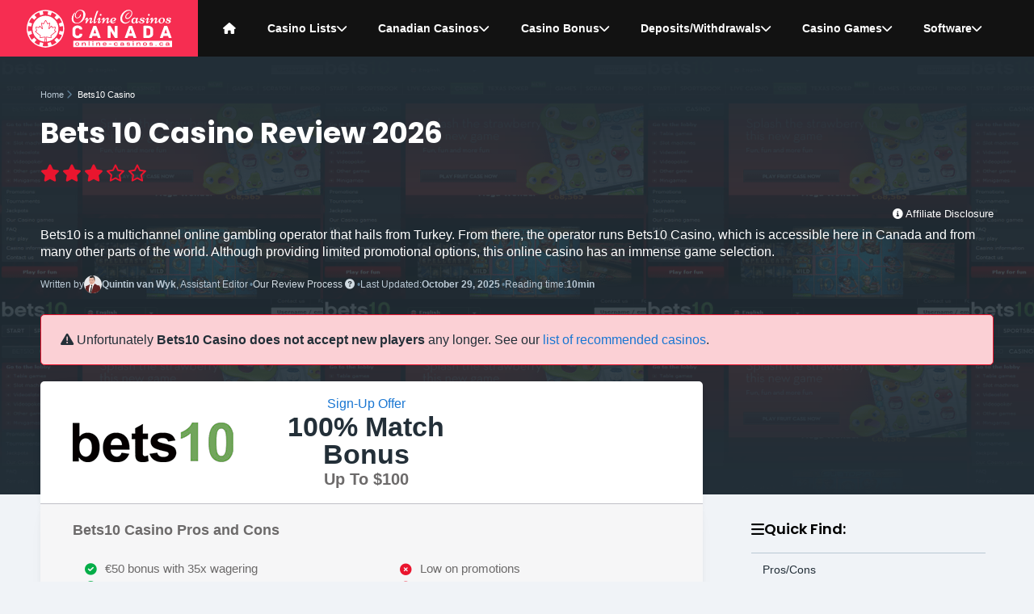

--- FILE ---
content_type: text/html; charset=UTF-8
request_url: https://www.online-casinos.ca/bets10-casino-canada.html
body_size: 99628
content:
 <!doctype html> <html lang="en-ca"> <head> <meta http-equiv="Content-Type" content="text/html;charset=UTF-8"> <title>Bets 10 Casino Review Canada 2026 : Legitimacy Check</title> <meta name="description" content="Bets10 Casino keeps it simple with a €50 bonus offer for new Canadian players. See this review for info on software, payments and other features."> <meta property="og:title" content="Bets 10 Casino Review Canada 2026 : Legitimacy Check"/> <meta property="og:url" content="https://www.online-casinos.ca/bets10-casino-canada.html"/> <meta property="og:type" content="website"/> <meta property="og:description" content="Bets10 Casino keeps it simple with a €50 bonus offer for new Canadian players. See this review for info on software, payments and other features."/> <meta property="og:image" content="https://www.online-casinos.ca/images/bonus-bets10-casino-66267.png"/> <meta property="og:site_name" content="Online-Casinos.ca"/> <script async src="javascripts/js.js"></script> <meta http-equiv="X-UA-Compatible" content="ie=edge"> <meta name="viewport" content="width=device-width, initial-scale=1"> <meta name="theme-color" content="#F62D51"> <link rel="manifest" href="https://www.online-casinos.ca/manifest.json"> <script async src="https://www.online-casinos.ca/dist/js/pwa.js"></script> <link rel="apple-touch-icon" sizes="180x180" href="https://www.online-casinos.ca/dist/img/favicons/apple-touch-icon.png"> <link rel="icon" type="image/png" sizes="48x48" href="https://www.online-casinos.ca/dist/img/favicons/favicon.ico"> <link rel="icon" type="image/png" sizes="32x32" href="https://www.online-casinos.ca/dist/img/favicons/favicon-32x32.png"> <link rel="icon" type="image/png" sizes="16x16" href="https://www.online-casinos.ca/dist/img/favicons/favicon-16x16.png"> <script type="application/ld+json">{"@context":"https://schema.org","@type":"BreadcrumbList","itemListElement":[{"@type":"ListItem","position":1,"name":"Home","item":"https://www.online-casinos.ca/"},{"@type":"ListItem","position":2,"name":"Bets10 Casino"}]}</script> <script type="application/ld+json">{"@context":"https://schema.org/","@type":"Review","name":"Bets10 Casino","url":"https://www.online-casinos.ca/bets10-casino-canada.html","description":"Bets10 Casino keeps it simple with a €50 bonus offer for new Canadian players. See this review for info on software, payments and other features.","image":"https://www.online-casinos.ca/images/bets10-casino-logo-18845.png","itemReviewed":{"@type":"Organization","name":"Bets10 Casino"},"author":{"@type":"Person","name":"Quintin van Wyk"},"reviewRating":{"@type":"Rating","ratingValue":"3","bestRating":"5","worstRating":"0"}}</script> <style>@charset "UTF-8";.bg-navy{background-color:#001f3f}.bg-blue{background-color:#2273d7}.bg-aqua{background-color:#7fdbff}.bg-teal{background-color:#48aaad}.bg-olive{background-color:#3d9970}.bg-green{background-color:#3aa346}.bg-lime{background-color:#01ff70}.bg-yellow{background-color:#ffdc00}.bg-orange{background-color:#f58f29}.bg-red{background-color:#cc2b28}.bg-fuchsia{background-color:#f012be}.bg-purple{background-color:#b10dc9}.bg-maroon{background-color:#85144b}.bg-white{background-color:#fff}.bg-gray{background-color:#aaa}.bg-silver{background-color:#ddd}.bg-black{background-color:#121212}.navy{color:#001f3f}.blue{color:#2273d7}.aqua{color:#7fdbff}.teal{color:#48aaad}.olive{color:#3d9970}.green{color:#3aa346}.lime{color:#01ff70}.yellow{color:#ffdc00}.orange{color:#f58f29}.red{color:#cc2b28}.fuchsia{color:#f012be}.purple{color:#b10dc9}.maroon{color:#85144b}.white{color:#fff}.silver{color:#ddd}.gray{color:#aaa}.black{color:#121212}.border--navy{border-color:#001f3f}.border--blue{border-color:#2273d7}.border--aqua{border-color:#7fdbff}.border--teal{border-color:#48aaad}.border--olive{border-color:#3d9970}.border--green{border-color:#3aa346}.border--lime{border-color:#01ff70}.border--yellow{border-color:#ffdc00}.border--orange{border-color:#f58f29}.border--red{border-color:#cc2b28}.border--fuchsia{border-color:#f012be}.border--purple{border-color:#b10dc9}.border--maroon{border-color:#85144b}.border--white{border-color:#fff}.border--gray{border-color:#aaa}.border--silver{border-color:#ddd}.border--black{border-color:#121212}.fill-navy{fill:#001f3f}.fill-blue{fill:#2273d7}.fill-aqua{fill:#7fdbff}.fill-teal{fill:#48aaad}.fill-olive{fill:#3d9970}.fill-green{fill:#3aa346}.fill-lime{fill:#01ff70}.fill-yellow{fill:#ffdc00}.fill-orange{fill:#f58f29}.fill-red{fill:#cc2b28}.fill-fuchsia{fill:#f012be}.fill-purple{fill:#b10dc9}.fill-maroon{fill:#85144b}.fill-white{fill:#fff}.fill-gray{fill:#aaa}.fill-silver{fill:#ddd}.fill-black{fill:#121212}.stroke-navy{stroke:#001f3f}.stroke-blue{stroke:#2273d7}.stroke-aqua{stroke:#7fdbff}.stroke-teal{stroke:#48aaad}.stroke-olive{stroke:#3d9970}.stroke-green{stroke:#3aa346}.stroke-lime{stroke:#01ff70}.stroke-yellow{stroke:#ffdc00}.stroke-orange{stroke:#f58f29}.stroke-red{stroke:#cc2b28}.stroke-fuchsia{stroke:#f012be}.stroke-purple{stroke:#b10dc9}.stroke-maroon{stroke:#85144b}.stroke-white{stroke:#fff}.stroke-gray{stroke:#aaa}.stroke-silver{stroke:#ddd}.stroke-black{stroke:#121212}/*!normalize.css v8.0.1 | MIT License | github.com/necolas/normalize.css*/html{line-height:1.15;-webkit-text-size-adjust:100%}body{margin:0}main{display:block}h1{font-size:2em;margin:.67em 0}hr{box-sizing:content-box;height:0;overflow:visible}pre{font-family:monospace,monospace;font-size:1em}a{background-color:initial}abbr[title]{border-bottom:none;text-decoration:underline;-webkit-text-decoration:underline dotted;text-decoration:underline dotted}b,strong{font-weight:bolder}code,kbd,samp{font-family:monospace,monospace;font-size:1em}small{font-size:80%}sub,sup{font-size:75%;line-height:0;position:relative;vertical-align:baseline}sub{bottom:-.25em}sup{top:-.5em}img{border-style:none}button,input,optgroup,select,textarea{font-family:inherit;font-size:100%;line-height:1.15;margin:0}button,input{overflow:visible}button,select{text-transform:none}button,[type=button],[type=reset],[type=submit]{-webkit-appearance:button}button::-moz-focus-inner,[type=button]::-moz-focus-inner,[type=reset]::-moz-focus-inner,[type=submit]::-moz-focus-inner{border-style:none;padding:0}button:-moz-focusring,[type=button]:-moz-focusring,[type=reset]:-moz-focusring,[type=submit]:-moz-focusring{outline:1px dotted ButtonText}fieldset{padding:.35em .75em .625em}legend{box-sizing:border-box;color:inherit;display:table;max-width:100%;padding:0;white-space:normal}progress{vertical-align:baseline}textarea{overflow:auto}[type=checkbox],[type=radio]{box-sizing:border-box;padding:0}[type=number]::-webkit-inner-spin-button,[type=number]::-webkit-outer-spin-button{height:auto}[type=search]{-webkit-appearance:textfield;outline-offset:-2px}[type=search]::-webkit-search-decoration{-webkit-appearance:none}::-webkit-file-upload-button{-webkit-appearance:button;font:inherit}details{display:block}summary{display:list-item}template{display:none}[hidden]{display:none}.tns-outer{padding:0!important}.tns-outer [hidden]{display:none!important}.tns-outer [aria-controls],.tns-outer [data-action]{cursor:pointer}.tns-slider{transition:all 0s}.tns-slider>.tns-item{box-sizing:border-box}.tns-horizontal.tns-subpixel{white-space:nowrap}.tns-horizontal.tns-subpixel>.tns-item{display:inline-block;vertical-align:top;white-space:normal}.tns-horizontal.tns-no-subpixel:after{content:"";display:table;clear:both}.tns-horizontal.tns-no-subpixel>.tns-item{float:left}.tns-horizontal.tns-carousel.tns-no-subpixel>.tns-item{margin-right:-100%}.tns-no-calc{position:relative;left:0}.tns-gallery{position:relative;left:0;min-height:1px}.tns-gallery>.tns-item{position:absolute;left:-100%;transition:transform 0s,opacity 0s}.tns-gallery>.tns-slide-active{position:relative;left:auto!important}.tns-gallery>.tns-moving{transition:all .25s}.tns-autowidth{display:inline-block}.tns-lazy-img{transition:opacity .6s;opacity:.6}.tns-lazy-img.tns-complete{opacity:1}.tns-ah{transition:height 0s}.tns-ovh{overflow:hidden}.tns-visually-hidden{position:absolute;left:-1e4em}.tns-transparent{opacity:0;visibility:hidden}.tns-fadeIn{opacity:1;filter:alpha(opacity=100);z-index:0}.tns-normal,.tns-fadeOut{opacity:0;filter:alpha(opacity=0);z-index:-1}.tns-vpfix{white-space:nowrap}.tns-vpfix>div,.tns-vpfix>li{display:inline-block}.tns-t-subp2{margin:0 auto;width:310px;position:relative;height:10px;overflow:hidden}.tns-t-ct{width:2333.3333333333%;width:calc(100% * 70/3);position:absolute;right:0}.tns-t-ct:after{content:"";display:table;clear:both}.tns-t-ct>div{width:1.4285714286%;width:calc(100%/70);height:10px;float:left}html{box-sizing:border-box;margin:0;font-size:10px;scroll-padding-top:14em}html,body{height:100%;text-rendering:optimizeSpeed}*,*::before,*::after{box-sizing:inherit}body{font-family:-apple-system,BlinkMacSystemFont,segoe ui,Roboto,Helvetica,Arial,sans-serif,apple color emoji,segoe ui emoji,segoe ui symbol;color:#6c6a6a;padding:0;margin:0;background-color:#f0f3f7;font-family:-apple-system,BlinkMacSystemFont,segoe ui,Roboto,Helvetica,Arial,sans-serif,apple color emoji,segoe ui emoji,segoe ui symbol}a{color:#1976d2;text-decoration:none}a:hover{text-decoration:underline}h1,h2,h3,h4,h5,h6{margin:1em 0 .6em;text-rendering:optimizeLegibility;color:#232f38;font-weight:700;font-family:poppins,-apple-system,BlinkMacSystemFont,segoe ui,Roboto,Helvetica,Arial,sans-serif,apple color emoji,segoe ui emoji,segoe ui symbol}h1{font-size:2.475rem;line-height:1.2;margin:0 0 .6em}@media screen and (min-width:578px){h1{font-size:2.85rem;line-height:1.2}}@media screen and (min-width:768px){h1{font-size:3.225rem;line-height:1.2}}@media screen and (min-width:992px){h1{font-size:3.4rem;line-height:1.2}}@media screen and (min-width:1200px){h1{font-size:3.575rem;line-height:1.2}}h2{font-size:2rem;line-height:1.25;margin-top:2em}@media screen and (min-width:578px){h2{font-size:2.15rem;line-height:1.2}}@media screen and (min-width:768px){h2{font-size:2.45rem;line-height:1.2}}@media screen and (min-width:992px){h2{font-size:2.6rem;line-height:1.2}}@media screen and (min-width:1200px){h2{font-size:2.85rem;line-height:1.2}}h2 span{color:#1976d2}h3{font-size:1.825rem;line-height:1.25}@media screen and (min-width:578px){h3{font-size:1.925rem;line-height:1.2}}@media screen and (min-width:768px){h3{font-size:2.075rem;line-height:1.2}}@media screen and (min-width:992px){h3{font-size:2.2rem;line-height:1.2}}@media screen and (min-width:1200px){h3{font-size:2.45rem;line-height:1.2}}h4{font-size:1.575rem;line-height:1.5}@media screen and (min-width:578px){h4{font-size:1.65rem;line-height:1.5}}@media screen and (min-width:768px){h4{font-size:1.725rem;line-height:1.45}}@media screen and (min-width:992px){h4{font-size:1.8rem;line-height:1.4}}@media screen and (min-width:1200px){h4{font-size:1.825rem;line-height:1.35}}h5{font-size:1.375rem;line-height:1.5}@media screen and (min-width:578px){h5{font-size:1.45rem;line-height:1.5}}@media screen and (min-width:768px){h5{font-size:1.525rem;line-height:1.45}}@media screen and (min-width:992px){h5{font-size:1.6rem;line-height:1.4}}@media screen and (min-width:1200px){h5{font-size:1.625rem;line-height:1.35}}h6{font-size:1.25rem;line-height:1.5}@media screen and (min-width:578px){h6{font-size:1.3rem;line-height:1.5}}@media screen and (min-width:768px){h6{font-size:1.35rem;line-height:1.5}}@media screen and (min-width:992px){h6{font-size:1.4rem;line-height:1.5}}@media screen and (min-width:1200px){h6{font-size:1.45rem;line-height:1.5}}p{margin:0 0 .8em}p:has(+img){margin-bottom:2em}p,ul,ol,code{font-size:1.375rem;line-height:1.5}@media screen and (min-width:578px){p,ul,ol,code{font-size:1.45rem;line-height:1.5}}@media screen and (min-width:768px){p,ul,ol,code{font-size:1.525rem;line-height:1.45}}@media screen and (min-width:992px){p,ul,ol,code{font-size:1.6rem;line-height:1.4}}@media screen and (min-width:1200px){p,ul,ol,code{font-size:1.625rem;line-height:1.35}}ul,ol{margin-bottom:2em}ul li,ol li{margin-bottom:.5em}hr{margin:4em 0 2em}.text-left{text-align:left}.text-right{text-align:right}.text-center{text-align:center}blockquote{position:relative;margin:4em 0;padding:0 5em;text-align:left;font-size:1.625rem;line-height:1.5;background-color:inherit;font-style:italic;font-weight:400}@media screen and (min-width:578px){blockquote{font-size:1.75rem;line-height:1.5}}@media screen and (min-width:768px){blockquote{font-size:1.875rem;line-height:1.5}}@media screen and (min-width:992px){blockquote{font-size:2rem;line-height:1.4}}@media screen and (min-width:1200px){blockquote{font-size:2.125rem;line-height:1.4}}blockquote:before{font-family:"font awesome 6 free";font-weight:900;content:"\f10d";position:absolute;top:-3rem;left:0;padding:0 .2em 0 0;background-color:inherit;font-size:4rem;line-height:1;color:#1976d2}blockquote:after{font-family:"font awesome 6 free";font-weight:900;content:"\f10e";position:absolute;bottom:-3rem;right:0;padding:0 0 0 .2em;background-color:inherit;font-size:4rem;line-height:1;color:#1976d2}.wrapper{width:100vw;padding:2em}@media screen and (min-width:992px){.wrapper{width:80vw}}@media screen and (min-width:1200px){.wrapper{width:60vw;margin:auto;padding:0}}.wrapper--full{width:100%}.wrapper--dark{background-color:#232f38;margin-bottom:4rem}.wrapper-light{padding:1em 2em;margin-bottom:5em;background-color:#f6f6f7;box-shadow:none}@media screen and (min-width:768px){.wrapper-light{padding:1em 3em}}@media screen and (min-width:992px){.wrapper-light{border-radius:.5rem;padding:2em 4em}}@media screen and (min-width:1200px){.wrapper-light{padding:3em 5em}}.wrapper-light h1{margin-top:0}.wrapper-light h2:first-of-type{margin-top:.5em}.author-profile{background-color:#fff;color:#000;border:1px solid #e2e8f0;border-radius:50%!important}.alert{width:100%;display:inline-block;border-radius:.5rem;margin:.8em 0 2em;padding:2rem 1.5em;border:1px solid #fdfefd;position:relative;font-size:1.375rem;line-height:1.5}@media screen and (min-width:578px){.alert{font-size:1.45rem;line-height:1.5}}@media screen and (min-width:768px){.alert{font-size:1.525rem;line-height:1.45}}@media screen and (min-width:992px){.alert{font-size:1.6rem;line-height:1.4}}@media screen and (min-width:1200px){.alert{font-size:1.625rem;line-height:1.35}}.alert h2,.alert h3,.alert h4,.alert h5,.alert h6{margin-top:0}.alert--xsmall{padding:.5rem 1.5em;font-size:1.125rem;line-height:1.5}@media screen and (min-width:578px){.alert--xsmall{font-size:1.15rem;line-height:1.5}}@media screen and (min-width:768px){.alert--xsmall{font-size:1.175rem;line-height:1.5}}@media screen and (min-width:992px){.alert--xsmall{font-size:1.2rem;line-height:1.5}}@media screen and (min-width:1200px){.alert--xsmall{font-size:1.25rem;line-height:1.5}}.alert--small{padding:.8rem 1.5em;font-size:1.25rem;line-height:1.5}@media screen and (min-width:578px){.alert--small{font-size:1.3rem;line-height:1.5}}@media screen and (min-width:768px){.alert--small{font-size:1.35rem;line-height:1.5}}@media screen and (min-width:992px){.alert--small{font-size:1.4rem;line-height:1.5}}@media screen and (min-width:1200px){.alert--small{font-size:1.45rem;line-height:1.5}}.alert--large{padding:2rem;font-size:1.625rem;line-height:1.5}@media screen and (min-width:578px){.alert--large{font-size:1.75rem;line-height:1.5}}@media screen and (min-width:768px){.alert--large{font-size:1.875rem;line-height:1.5}}@media screen and (min-width:992px){.alert--large{font-size:2rem;line-height:1.4}}@media screen and (min-width:1200px){.alert--large{font-size:2.125rem;line-height:1.4}}.alert--primary{background:#fef1f3;color:#232f38;border:1px solid #f62d51}.alert--secondary{background:#edf5fd;color:#232f38;border:1px solid #1976d2}.alert--success{background:#eefcfc;color:#232f38;border:1px solid #26dad2}.alert--warning{background:#fffcf7;color:#232f38;border:1px solid #ffb22b}.alert--warning i{color:#f62d51}.alert--warning h2 span{color:#232f38}.alert--danger{background:#fbd0d5;color:#232f38;border:1px solid #ea152e}.alert--info{background:#f6f5fc;color:#232f38;border:1px solid #5c4ac7}.alert--light{background:#f0f3f6;color:#232f38;border:1px solid #232f38}.alert--dark{background:#232f38;color:#fff;border:1px solid #f6f6f7}.alert--ontario-notice{background:#fffcf7;color:#232f38;border:1px solid #ffb22b;margin-top:0;margin-bottom:1em}.alert--ontario-notice i{color:#232f38}.btn{font-family:poppins,-apple-system,BlinkMacSystemFont,segoe ui,Roboto,Helvetica,Arial,sans-serif,apple color emoji,segoe ui emoji,segoe ui symbol;font-size:1.25rem;font-weight:500;line-height:1;padding:.8em 1.4em;margin-bottom:.5em;color:#fff;transition:background .15s;border-radius:.5rem;overflow:visible;-webkit-appearance:button;writing-mode:horizontal-tb!important;text-rendering:auto;letter-spacing:normal;word-spacing:normal;text-indent:0;text-shadow:none;display:inline-block;text-align:center;align-items:flex-start;cursor:default;text-decoration:none}.btn--xlarge{font-size:2.5rem}.btn--large{font-size:1.7rem}.btn--medium{font-size:1.5rem}.btn--small{font-size:1rem}.btn--bold{font-weight:700}.btn--block{display:block}.btn--upper{text-transform:uppercase}.btn--with-icon{position:relative}.btn--50{width:50%}.btn--60{width:56%}.btn--40{width:36%}.btn--default{color:#232f38;border:1px solid #f6f6f7}.btn--default:hover{color:#9ab0c0!important}.btn--faq{color:#232f38}.btn--faq:hover{color:#9ab0c0!important}.btn--light{color:#232f38}.btn--light:hover{color:#9ab0c0!important;cursor:pointer}.btn--light.btn--outline{color:#a5a5af!important}.btn--white{color:#232f38;outline:1px solid #8aa3b6;background-color:#fff}.btn--white:hover{background-color:#fff;color:#f62d51!important;outline:1px solid #232f38;cursor:pointer;text-decoration:none}.btn--white.btn--outline{background-color:initial;color:#232f38;outline:2px solid #232f38;transition:outline-offset .1s linear}.btn--white.btn--outline:hover{color:#fff;outline-offset:2px}.btn--white.btn--rounded{border-radius:50px}.btn--cta:visited{background-color:#047b33}.btn--link{color:#1976d2;padding:.4em 1.4em}.btn--link:hover{color:#9ab0c0!important;cursor:pointer}.btn.disabled,.btn:disabled{background-color:#aaa}.btn.disabled:hover,.btn:disabled:hover{cursor:not-allowed;background-color:#919191}.btn--primary{background-color:#ce092c;transition:box-shadow ease-in-out .4s}.btn--primary:hover{cursor:pointer;box-shadow:0 0 40px #f62d51 inset;text-decoration:none;color:#fff}.btn--primary.btn--outline{background-color:initial;color:#ce092c;outline:2px solid #9d0722;transition:outline-offset .1s linear}.btn--primary.btn--outline:hover{color:#fff;background-color:#ce092c;outline-offset:2px}.btn--primary.btn--rounded{border-radius:50px}.btn--secondary{background-color:#1976d2;transition:box-shadow ease-in-out .4s}.btn--secondary:hover{cursor:pointer;box-shadow:0 0 40px #4e9cea inset;text-decoration:none;color:#fff}.btn--secondary.btn--outline{background-color:initial;color:#1976d2;outline:2px solid #145ca4;transition:outline-offset .1s linear}.btn--secondary.btn--outline:hover{color:#fff;background-color:#1976d2;outline-offset:2px}.btn--secondary.btn--rounded{border-radius:50px}.btn--success{background-color:#26dad2;transition:box-shadow ease-in-out .4s}.btn--success:hover{cursor:pointer;box-shadow:0 0 40px #67e5e0 inset;text-decoration:none;color:#fff}.btn--success.btn--outline{background-color:initial;color:#26dad2;outline:2px solid #1eafa9;transition:outline-offset .1s linear}.btn--success.btn--outline:hover{color:#fff;background-color:#26dad2;outline-offset:2px}.btn--success.btn--rounded{border-radius:50px}.btn--danger{background-color:#ea152e;transition:box-shadow ease-in-out .4s}.btn--danger:hover{cursor:pointer;box-shadow:0 0 40px #f05b6d inset;text-decoration:none;color:#fff}.btn--danger.btn--outline{background-color:initial;color:#ea152e;outline:2px solid #bb1125;transition:outline-offset .1s linear}.btn--danger.btn--outline:hover{color:#fff;background-color:#ea152e;outline-offset:2px}.btn--danger.btn--rounded{border-radius:50px}.btn--warning{background-color:#ffb22b;transition:box-shadow ease-in-out .4s}.btn--warning:hover{cursor:pointer;box-shadow:0 0 40px #ffce78 inset;text-decoration:none;color:#fff}.btn--warning.btn--outline{background-color:initial;color:#ffb22b;outline:2px solid #f79d00;transition:outline-offset .1s linear}.btn--warning.btn--outline:hover{color:#fff;background-color:#ffb22b;outline-offset:2px}.btn--warning.btn--rounded{border-radius:50px}.btn--info{background-color:#5c4ac7;transition:box-shadow ease-in-out .4s}.btn--info:hover{cursor:pointer;box-shadow:0 0 40px #9184d9 inset;text-decoration:none;color:#fff}.btn--info.btn--outline{background-color:initial;color:#5c4ac7;outline:2px solid #4534aa;transition:outline-offset .1s linear}.btn--info.btn--outline:hover{color:#fff;background-color:#5c4ac7;outline-offset:2px}.btn--info.btn--rounded{border-radius:50px}.btn--faq{background-color:#fff;transition:box-shadow ease-in-out .4s}.btn--faq:hover{cursor:pointer;box-shadow:0 0 40px white inset;text-decoration:none;color:#fff}.btn--faq.btn--outline{background-color:initial;color:#fff;outline:2px solid #e4e4e7;transition:outline-offset .1s linear}.btn--faq.btn--outline:hover{color:#fff;background-color:#fff;outline-offset:2px}.btn--faq.btn--rounded{border-radius:50px}.btn--default{background-color:#f6f6f7;transition:box-shadow ease-in-out .4s}.btn--default:hover{cursor:pointer;box-shadow:0 0 40px white inset;text-decoration:none;color:#fff}.btn--default.btn--outline{background-color:initial;color:#f6f6f7;outline:2px solid #dbdbdf;transition:outline-offset .1s linear}.btn--default.btn--outline:hover{color:#fff;background-color:#f6f6f7;outline-offset:2px}.btn--default.btn--rounded{border-radius:50px}.btn--light{background-color:#f6f6f7;transition:box-shadow ease-in-out .4s}.btn--light:hover{cursor:pointer;box-shadow:0 0 40px white inset;text-decoration:none;color:#fff}.btn--light.btn--outline{background-color:initial;color:#f6f6f7;outline:2px solid #dbdbdf;transition:outline-offset .1s linear}.btn--light.btn--outline:hover{color:#fff;background-color:#f6f6f7;outline-offset:2px}.btn--light.btn--rounded{border-radius:50px}.btn--dark{background-color:#232f38;transition:box-shadow ease-in-out .4s}.btn--dark:hover{cursor:pointer;box-shadow:0 0 40px #405767 inset;text-decoration:none;color:#fff}.btn--dark.btn--outline{background-color:initial;color:#232f38;outline:2px solid #0f1519;transition:outline-offset .1s linear}.btn--dark.btn--outline:hover{color:#fff;background-color:#232f38;outline-offset:2px}.btn--dark.btn--rounded{border-radius:50px}.btn--cta{background-color:#05ad48;transition:box-shadow ease-in-out .4s}.btn--cta:hover{cursor:pointer;box-shadow:0 0 40px #07f767 inset;text-decoration:none;color:#fff}.btn--cta.btn--outline{background-color:initial;color:#05ad48;outline:2px solid #047b33;transition:outline-offset .1s linear}.btn--cta.btn--outline:hover{color:#fff;background-color:#05ad48;outline-offset:2px}.btn--cta.btn--rounded{border-radius:50px}.badge{width:auto;display:inline-block;text-transform:capitalize;margin:.4em .2em;position:relative;color:#fff;line-height:1.2!important;border-radius:0;border-radius:.5em}.badge--primary{background-color:#f62d51}.badge--primary-outline{color:#232f38;background-color:#fff;outline:2px solid #f62d51;outline-offset:-2px}.badge--secondary{background-color:#1976d2}.badge--secondary-outline{color:#232f38;background-color:#fff;outline:2px solid #1976d2;outline-offset:-2px}.badge--success{background-color:#eafbfb;border:1px solid #26dad2}.badge--success-outline{color:#232f38;background-color:#fff;outline:2px solid #26dad2;outline-offset:-2px}.badge--warning{background-color:#ffb22b}.badge--warning-outline{color:#232f38;background-color:#fff;outline:2px solid #ffb22b;outline-offset:-2px}.badge--danger{background-color:#fde8ea;border:1px solid #ea152e}.badge--danger-outline{color:#232f38;background-color:#fff;outline:2px solid #ea152e;outline-offset:-2px}.badge--info{background-color:#5c4ac7}.badge--info-outline{color:#232f38;background-color:#fff;outline:2px solid #5c4ac7;outline-offset:-2px}.badge--light{background-color:#f6f6f7;color:#232f38}.badge--light-outline{color:#232f38;background-color:#fff;outline:2px solid #f6f6f7;outline-offset:-2px}.badge--dark{background-color:#232f38}.badge--dark-outline{color:#232f38;background-color:#fff;outline:2px solid #232f38;outline-offset:-2px}.badge--cta{background-color:#05ad48}.badge--rounded{border-radius:2em}.badge--small{font-size:1rem;line-height:1.5;line-height:1.2!important;padding:.15em 1em}@media screen and (min-width:578px){.badge--small{font-size:1rem;line-height:1.5}}@media screen and (min-width:768px){.badge--small{font-size:1rem;line-height:1.5}}@media screen and (min-width:992px){.badge--small{font-size:1rem;line-height:1.5}}@media screen and (min-width:1200px){.badge--small{font-size:1rem;line-height:1.5}}.badge--medium{font-size:1.125rem;line-height:1.5;line-height:1.2!important;padding:.25em 1.2em}@media screen and (min-width:578px){.badge--medium{font-size:1.15rem;line-height:1.5}}@media screen and (min-width:768px){.badge--medium{font-size:1.175rem;line-height:1.5}}@media screen and (min-width:992px){.badge--medium{font-size:1.2rem;line-height:1.5}}@media screen and (min-width:1200px){.badge--medium{font-size:1.25rem;line-height:1.5}}.badge--large{font-size:1.375rem;line-height:1.5;line-height:1.2!important;padding:.3em 1.4em}@media screen and (min-width:578px){.badge--large{font-size:1.45rem;line-height:1.5}}@media screen and (min-width:768px){.badge--large{font-size:1.525rem;line-height:1.45}}@media screen and (min-width:992px){.badge--large{font-size:1.6rem;line-height:1.4}}@media screen and (min-width:1200px){.badge--large{font-size:1.625rem;line-height:1.35}}#scroll-to-top{display:inline-block;color:#fff;font-size:1.25rem;line-height:1.5;font-weight:700;text-align:center;cursor:pointer;background-color:#232f38;border-radius:.5rem 0 0 .5rem;border:none;width:40px;height:40px;position:fixed;bottom:1em;right:1em;transition:background-color .3s,opacity .5s,visibility .5s;opacity:0;visibility:hidden;z-index:1000}@media screen and (min-width:578px){#scroll-to-top{font-size:1.3rem;line-height:1.5}}@media screen and (min-width:768px){#scroll-to-top{font-size:1.35rem;line-height:1.5}}@media screen and (min-width:992px){#scroll-to-top{font-size:1.4rem;line-height:1.5}}@media screen and (min-width:1200px){#scroll-to-top{font-size:1.45rem;line-height:1.5}}@media screen and (min-width:992px){#scroll-to-top{width:50px;height:50px;bottom:4em;right:0}}#scroll-to-top:after{font-family:"font awesome 6 free";content:"\f077"}#scroll-to-top:hover{background-color:#f85e7a}#scroll-to-top:active{background-color:#e60a31}#scroll-to-top.show{opacity:1;visibility:visible}.truncate-text p{display:block;display:-webkit-box;-webkit-line-clamp:2;-webkit-box-orient:vertical;overflow:hidden;text-overflow:ellipsis;padding:0}.truncate-text,.collapse-text{display:inline-table}.truncate-text .read-more,.collapse-text .read-more{display:block;cursor:pointer;color:#a2b6c5;float:right;font-size:1.25rem;line-height:1.5}@media screen and (min-width:578px){.truncate-text .read-more,.collapse-text .read-more{font-size:1.3rem;line-height:1.5}}@media screen and (min-width:768px){.truncate-text .read-more,.collapse-text .read-more{font-size:1.35rem;line-height:1.5}}@media screen and (min-width:992px){.truncate-text .read-more,.collapse-text .read-more{font-size:1.4rem;line-height:1.5}}@media screen and (min-width:1200px){.truncate-text .read-more,.collapse-text .read-more{font-size:1.45rem;line-height:1.5}}.truncate-text .read-more:after,.collapse-text .read-more:after{font-family:"font awesome 6 free";content:"\f078";font-weight:900;display:inline-block;margin-left:.5em;transition:all .1s linear}.truncate-text .read-more.active:after,.collapse-text .read-more.active:after{transform:rotate(-180deg)}.anchor{position:relative}.breadcrumbs{display:none}@media screen and (min-width:992px){.breadcrumbs{display:block}}.breadcrumbs .breadcrumb{padding:0;margin:0;display:grid;grid-template-columns:max-content max-content max-content max-content;grid-template-rows:auto auto;-moz-column-gap:.4em;column-gap:.4em}.breadcrumbs .breadcrumb .breadcrumb-item{list-style:none;grid-row:1/1;margin:0;font-size:1.1rem}.breadcrumbs .breadcrumb .breadcrumb-item i{color:#5e7e96}.breadcrumbs .breadcrumb .breadcrumb-item a{color:#b9c8d4}.breadcrumbs .breadcrumb .breadcrumb-item:nth-of-type(1){grid-column:1/1}.breadcrumbs .breadcrumb .breadcrumb-item:nth-of-type(2){grid-column:2/2}.breadcrumbs .breadcrumb .breadcrumb-item:nth-of-type(3){grid-column:3/3}.breadcrumbs .breadcrumb .breadcrumb-item:nth-of-type(4){grid-column:4/4}.navbar{background-color:#121212;color:#fff;overflow:auto}.navbar.fixed{position:fixed;width:100%;z-index:999}@media screen and (min-width:992px){.navbar{max-height:unset;overflow:unset}}.navbar.active{height:100vh;position:fixed;z-index:9999;top:0;bottom:0;left:0;right:0}@media screen and (min-width:1200px){.navbar.active .menu{align-items:center}}.navbar.active .menu .menu-item{display:grid;align-items:center}.navbar ul{list-style:none;padding:0;margin:0}.navbar .menu{display:grid;grid-template-columns:repeat(12,auto);padding:0;justify-items:center;text-align:center}@media screen and (min-width:1200px){.navbar .menu{height:100%}}.navbar .menu .logo{display:grid;align-items:center;justify-self:start;padding-left:2em;padding-right:2em;margin:0;background-color:#f62d51}.navbar .menu .logo img{vertical-align:middle}.navbar .menu .menu-item{grid-column:1/span 12;width:100%;display:none;padding:0;margin:0}@media screen and (min-width:1200px){.navbar .menu .menu-item{display:grid;align-items:center;grid-column:auto}}.navbar .menu .menu-item a{text-decoration:none}.navbar .menu .menu-item:hover{background-color:#f62d51}.navbar .menu .menu-item:hover a{color:#fff}.navbar .menu .menu-item a{font-size:1.6rem;line-height:1;color:#fff;font-weight:600;display:flex;-moz-column-gap:.5em;column-gap:.5em;justify-content:center;align-items:center;padding:1rem}@media screen and (min-width:1200px){.navbar .menu .menu-item a{font-size:1.4rem;padding:1em}}@media screen and (min-width:1440px){.navbar .menu .menu-item a{padding:2em 0}}.navbar .menu .menu-item.has-submenu{position:relative}.navbar .menu .menu-item .submenu{display:none;transition:scale 400ms ease-in-out;background-color:#1a1a1a;width:100%;border-bottom-left-radius:.5rem;border-bottom-right-radius:.5rem;padding-bottom:2em}@media screen and (min-width:1200px){.navbar .menu .menu-item .submenu{width:100%;min-width:-moz-max-content;min-width:max-content;display:none;position:absolute;top:7rem;z-index:9999;padding-bottom:0}}.navbar .menu .menu-item .submenu li a{font-size:1.6rem;line-height:1;color:#121212;padding:.5em;font-weight:400}.navbar .menu .menu-item .submenu li a:hover{color:#121212}@media screen and (min-width:1200px){.navbar .menu .menu-item .submenu li a{font-size:1.4rem}}.navbar .menu .menu-item .submenu .submenu-item{padding:0;margin:.25em 0 0}@media screen and (min-width:1200px){.navbar .menu .menu-item .submenu .submenu-item{margin:0}}@media screen and (min-width:1200px){.navbar .menu .menu-item .submenu .submenu-item:last-of-type{border-bottom-left-radius:.5rem;border-bottom-right-radius:.5rem}}.navbar .menu .menu-item .submenu .submenu-item a{padding:.5rem 1rem;color:#fff}@media screen and (min-width:1200px){.navbar .menu .menu-item .submenu .submenu-item a{padding:1rem 2rem}}.navbar .menu .menu-item .submenu .submenu-item:hover{background-color:#f6f6f7}.navbar .menu .menu-item.submenu-active{background-color:#f62d51}.navbar .menu .menu-item.submenu-active .submenu{display:grid}.navbar .menu .menu-item.submenu-active .submenu--mega{color:#fff;-moz-column-gap:1em;column-gap:1em;grid-template-columns:auto}@media screen and (min-width:1200px){.navbar .menu .menu-item.submenu-active .submenu--mega li{padding-top:0}}.navbar .menu .menu-item.submenu-active .submenu--mega li ul{list-style:none;padding:0;margin:.5em 0 0}@media screen and (min-width:1200px){.navbar .menu .menu-item.submenu-active .submenu--mega li ul{margin:0}}.navbar .menu .menu-item.submenu-active .submenu--mega-fullwidth{display:flex!important;flex-direction:column;justify-content:center;-moz-column-gap:4rem;column-gap:4rem;padding:0 2em 2em}@media screen and (min-width:1200px){.navbar .menu .menu-item.submenu-active .submenu--mega-fullwidth{flex-direction:row;padding:1em 2em}}.navbar .menu .menu-item.submenu-active .submenu--mega-fullwidth li ul{list-style:none;padding:0;margin:.5em 0 0}.navbar .menu .menu-item.submenu-active .submenu--mega-fullwidth li ul .title{text-align:center;padding:.5rem 1rem;color:#7391a7}@media screen and (min-width:1200px){.navbar .menu .menu-item.submenu-active .submenu--mega-fullwidth li ul .title{text-align:left;padding:0 2rem}}.navbar .menu .toggle{grid-column:12/span 1;grid-row:1;align-self:center;padding:.25em;font-size:3.2rem;line-height:1.5;margin:0}@media screen and (min-width:578px){.navbar .menu .toggle{font-size:3.4rem;line-height:1.5}}@media screen and (min-width:768px){.navbar .menu .toggle{font-size:3.6rem;line-height:1.4}}@media screen and (min-width:992px){.navbar .menu .toggle{font-size:3.8rem;line-height:1.2}}@media screen and (min-width:1200px){.navbar .menu .toggle{font-size:4rem;line-height:1.2}}.navbar .menu .toggle a{color:#fff}.navbar .mege-head{padding-top:0}.navbar li{cursor:pointer;padding:0;color:#fff;font-weight:600}@media screen and (min-width:1200px){.navbar .menu .menu-item.has-submenu{position:relative}.navbar .menu .menu-item.mega-fullwidth{position:unset!important}}@media screen and (min-width:1200px) and (min-width:1200px){.navbar .menu .menu-item .submenu .submenu-item a{justify-content:start}}@media screen and (min-width:1200px){.navbar .menu .menu-item .submenu--mega{width:250%!important;left:-75%;grid-template-columns:repeat(2,auto)!important}.navbar .menu .menu-item .submenu--mega li{padding-bottom:0}}@media screen and (min-width:1200px) and (min-width:1200px){.navbar .menu .menu-item .submenu--mega .submenu-item a{justify-content:center}}@media screen and (min-width:1200px){.navbar .menu .menu-item .submenu--mega-fullwidth{grid-template-columns:repeat(12,auto)!important;position:absolute;width:100%;left:0}.navbar .menu .menu-item .submenu--mega-fullwidth .col-1{grid-column:5}.navbar .menu .menu-item .submenu--mega-fullwidth .columns-2{-moz-columns:2;columns:2}}@media screen and (min-width:1200px){.navbar .home{grid-column:2/span 1!important}}@media screen and (min-width:1200px){.navbar a i{margin-left:0}}@media screen and (min-width:1200px){.navbar .toggle{display:none}}@media screen and (min-width:1200px){.navbar .country-selector{grid-column:11!important}}@media screen and (min-width:1200px){.navbar .country-selector .submenu{right:0;right:unset}}.navbar .country-selector a{-moz-column-gap:.5em;column-gap:.5em}.navbar .country-selector a svg{width:1.5em;height:auto}@media screen and (min-width:1200px){.navbar .login{grid-column:12!important}}.page-meta{display:flex;flex-direction:row;flex-wrap:wrap;-moz-column-gap:.6em;column-gap:.6em;row-gap:.6rem;margin-bottom:.5em;margin-top:.8rem;align-items:center;justify-items:center;font-size:1.2rem}@media screen and (min-width:992px){.page-meta{row-gap:1.2rem}}.page-meta .meta{display:flex;flex-direction:row;-moz-column-gap:.4em;column-gap:.4em;display:flex;align-items:center;position:relative;color:#b9c8d4;line-height:1;font-weight:400;border-radius:.5rem;min-height:2rem}@media screen and (min-width:992px){.page-meta .meta{min-height:3.5rem}}.page-meta .meta:after{content:"•";margin-left:.2em;color:#5e7e96}.page-meta .meta:last-of-type:after{content:""}.page-meta .meta a{color:#d1dbe2}.page-meta .meta .author-img{background-color:#e9e9eb;border-radius:50%;overflow:hidden;width:2.2rem;height:2.2rem;display:inline-block}.template-sidebar .container{display:grid;grid-template-columns:1fr;grid-template-rows:repeat(4,auto)}@media screen and (min-width:1200px){.template-sidebar .container{grid-template-columns:68vw 1fr;-moz-column-gap:4rem;column-gap:4rem}}@media screen and (min-width:1440px){.template-sidebar .container{-moz-column-gap:5.5rem;column-gap:5.5rem}}@media screen and (min-width:1600px){.template-sidebar .container{-moz-column-gap:8.5rem;column-gap:8.5rem}}.template-sidebar .container .header{grid-column:1/1;grid-row:1/1;background-color:#1976d2;display:grid;height:7rem;transition:top .25s ease-in-out;top:-7em}@media screen and (min-width:1200px){.template-sidebar .container .header{grid-column:1/3;grid-row:1/1}}.template-sidebar .container .header.fixed-scroll-up{position:fixed;width:100%;z-index:99;top:0!important}.template-sidebar .container .header .navbar{grid-template-columns:1fr}@media screen and (min-width:1200px){.template-sidebar .container .header .navbar{grid-template-columns:repeat(12,1fr);display:grid}}.template-sidebar .container .header .navbar.active{margin-top:0}.template-sidebar .container .header .menu{grid-column:1/13}.template-sidebar .container .top{grid-column:1;grid-row:2/2;color:#fff;background-color:#232f38}@media screen and (min-width:1200px){.template-sidebar .container .top{display:grid;grid-column:1/3;grid-row:2/2}}@media screen and (min-width:1200px){.template-sidebar .container .top{grid-template-columns:68vw 1fr}}.template-sidebar .container .top .top-wrapper{grid-template-columns:1fr;padding:2em}@media screen and (min-width:1200px){.template-sidebar .container .top .top-wrapper{display:grid;grid-column:1/3;grid-template-columns:5rem 1fr 5rem;padding:4em 0}}@media screen and (min-width:1440px){.template-sidebar .container .top .top-wrapper{grid-column:1;grid-template-columns:10rem 1fr}}@media screen and (min-width:1600px){.template-sidebar .container .top .top-wrapper{grid-template-columns:20rem 1fr}}.template-sidebar .container .top .top-wrapper .breadcrumbs{display:none;grid-column:2/3;padding:1em 0 2em}@media screen and (min-width:992px){.template-sidebar .container .top .top-wrapper .breadcrumbs{grid-column:2/2;grid-row:1/1;display:grid;grid-template-columns:auto auto;align-items:center;-moz-column-gap:6em;column-gap:6em}}.template-sidebar .container .top .top-wrapper .top-text{grid-column:2/2;grid-row:2/2}.template-sidebar .container .top .top-wrapper .top-text--index{padding-top:2em}.template-sidebar .container .top .top-wrapper .top-text h1,.template-sidebar .container .top .top-wrapper .top-text p{color:#fff}.template-sidebar .container .top .top-image{grid-column:2;background-color:#fff;padding:1em;align-self:center;justify-self:center;max-width:100%;display:none}@media screen and (min-width:1440px){.template-sidebar .container .top .top-image{display:grid}}.template-sidebar .container .main{grid-column:1/1;grid-row:3/3;grid-template-columns:1fr}@media screen and (min-width:992px){.template-sidebar .container .main{grid-column:1;display:grid}}@media screen and (min-width:1200px){.template-sidebar .container .main{grid-template-columns:5rem 1fr}}@media screen and (min-width:1440px){.template-sidebar .container .main{grid-template-columns:10rem 1fr}}@media screen and (min-width:1600px){.template-sidebar .container .main{grid-template-columns:20rem 1fr}}.template-sidebar .container .main .game-iframe{grid-column:1/1;margin:2em}@media screen and (min-width:1200px){.template-sidebar .container .main .game-iframe{grid-column:2/2;margin:2em 0 6em}}.template-sidebar .container .main .wrapper-content{grid-column:1/1;padding:2em}@media screen and (min-width:1200px){.template-sidebar .container .main .wrapper-content{grid-column:2/2;padding:4em 0}}.template-sidebar .container .main .wrapper-content h2:first-of-type{margin-top:0}.template-sidebar .container .main .wrapper-content .truncate-text,.template-sidebar .container .main .wrapper-content .collapse-text{margin-bottom:2em}.template-sidebar .container .main .wrapper-content img{max-width:100%}.template-sidebar .container .main .wrapper-content .toplist-heading{font-size:1.625rem;line-height:1.5;font-weight:700;margin:.5em 0;display:block;color:#232f38}@media screen and (min-width:578px){.template-sidebar .container .main .wrapper-content .toplist-heading{font-size:1.75rem;line-height:1.5}}@media screen and (min-width:768px){.template-sidebar .container .main .wrapper-content .toplist-heading{font-size:1.875rem;line-height:1.5}}@media screen and (min-width:992px){.template-sidebar .container .main .wrapper-content .toplist-heading{font-size:2rem;line-height:1.4}}@media screen and (min-width:1200px){.template-sidebar .container .main .wrapper-content .toplist-heading{font-size:2.125rem;line-height:1.4}}.template-sidebar .container .main .toplist-header h2{margin-top:0}.template-sidebar .container .sidebar{grid-column:1;grid-row:4;color:#000;padding:0 2em}@media screen and (min-width:1200px){.template-sidebar .container .sidebar{grid-column:2;grid-row:3/3;padding:2em 6em 2em 2em}}.template-sidebar .container footer{background-color:#232f38;color:#fff;grid-column:1;grid-row:5;display:grid}@media screen and (min-width:1200px){.template-sidebar .container footer{grid-column:1/3;grid-row:4/4}}.template-sidebar-new .container{display:grid;grid-template-columns:1fr;grid-template-rows:repeat(4,auto)}@media screen and (min-width:1440px){.template-sidebar-new .container{grid-template-columns:68vw 1fr;-moz-column-gap:5.5rem;column-gap:5.5rem}}@media screen and (min-width:1600px){.template-sidebar-new .container{-moz-column-gap:8.5rem;column-gap:8.5rem}}.template-sidebar-new .container .header{grid-column:1/1;grid-row:1/1;background-color:#1976d2;display:grid;height:7rem;transition:top .25s ease-in-out;top:-7em}@media screen and (min-width:1200px){.template-sidebar-new .container .header{grid-column:1/3;grid-row:1/1}}.template-sidebar-new .container .header.fixed-scroll-up{position:fixed;width:100%;z-index:99;top:0!important}.template-sidebar-new .container .header .navbar{grid-template-columns:1fr}@media screen and (min-width:1200px){.template-sidebar-new .container .header .navbar{grid-template-columns:repeat(12,1fr);display:grid}}.template-sidebar-new .container .header .navbar.active{margin-top:0}.template-sidebar-new .container .header .menu{grid-column:1/13}.template-sidebar-new .container .top{grid-column:1;grid-row:2/2;color:#fff;background:#121212 url(https://www.online-casinos.ca/dist/img/page-background-2.jpg);background-repeat:no-repeat}@media screen and (min-width:768px){.template-sidebar-new .container .top{background-size:cover}}@media screen and (min-width:992px){.template-sidebar-new .container .top{display:grid;grid-column:1/3;grid-row:2/2}}@media screen and (min-width:1440px){.template-sidebar-new .container .top{grid-template-columns:1fr 84vw 1fr}}@media screen and (min-width:1600px){.template-sidebar-new .container .top{grid-template-columns:1fr 78.4vw 1fr}}.template-sidebar-new .container .top .top-wrapper{grid-template-columns:1fr;padding:2em}@media screen and (min-width:1440px){.template-sidebar-new .container .top .top-wrapper{display:grid;grid-column:2;grid-template-columns:1fr;padding:1em 0}}@media screen and (min-width:1600px){.template-sidebar-new .container .top .top-wrapper{display:grid;grid-column:2;grid-template-columns:1fr;padding:2em 0}}.template-sidebar-new .container .top .top-wrapper .top-text{grid-column:1;grid-row:2/2}@media screen and (min-width:1440px){.template-sidebar-new .container .top .top-wrapper .top-text{width:72%}}.template-sidebar-new .container .top .top-wrapper .top-text--index{padding-top:2em}.template-sidebar-new .container .top .top-wrapper .top-text h1{margin-top:.4em}.template-sidebar-new .container .top .top-wrapper .top-text h1 span{display:block;font-size:1.625rem;line-height:1.5;padding-top:1rem}@media screen and (min-width:578px){.template-sidebar-new .container .top .top-wrapper .top-text h1 span{font-size:1.75rem;line-height:1.5}}@media screen and (min-width:768px){.template-sidebar-new .container .top .top-wrapper .top-text h1 span{font-size:1.875rem;line-height:1.5}}@media screen and (min-width:992px){.template-sidebar-new .container .top .top-wrapper .top-text h1 span{font-size:2rem;line-height:1.4}}@media screen and (min-width:1200px){.template-sidebar-new .container .top .top-wrapper .top-text h1 span{font-size:2.125rem;line-height:1.4}}.template-sidebar-new .container .top .top-wrapper .top-text h1,.template-sidebar-new .container .top .top-wrapper .top-text p{color:#fff}.template-sidebar-new .container .top .top-wrapper .top-text h1 a,.template-sidebar-new .container .top .top-wrapper .top-text p a{color:#5ba4ec}.template-sidebar-new .container .top .top-wrapper .top-text p{clear:none}.template-sidebar-new .container .top .top-wrapper .top-text .page-meta{margin-bottom:.5em;margin-top:2.5rem}.template-sidebar-new .container .top .top-image{grid-column:2;background-color:#fff;padding:1em;align-self:center;justify-self:center;max-width:100%;display:none}@media screen and (min-width:1440px){.template-sidebar-new .container .top .top-image{display:grid}}.template-sidebar-new .container .main{grid-column:1/1;grid-row:3/3;grid-template-columns:1fr}@media screen and (min-width:1440px){.template-sidebar-new .container .main{display:grid;grid-column:1;grid-template-columns:10rem 1fr}}@media screen and (min-width:1600px){.template-sidebar-new .container .main{grid-template-columns:20rem 1fr}}.template-sidebar-new .container .main .game-iframe{grid-column:1/1;margin:2em}@media screen and (min-width:1200px){.template-sidebar-new .container .main .game-iframe{grid-column:2/2;margin:2em 0 6em}}.template-sidebar-new .container .main .wrapper-content{grid-column:1/1;padding:1em}@media screen and (min-width:1440px){.template-sidebar-new .container .main .wrapper-content{grid-column:2/2;padding:4em 0}}@media screen and (min-width:992px){.template-sidebar-new .container .main .wrapper-content h2:has(+.affiliate-disclosure){width:80%;float:left}}.template-sidebar-new .container .main .wrapper-content h2:first-of-type{margin-top:0}.template-sidebar-new .container .main .wrapper-content .truncate-text,.template-sidebar-new .container .main .wrapper-content .collapse-text{margin-bottom:2em}.template-sidebar-new .container .main .wrapper-content img{max-width:100%}.template-sidebar-new .container .main .wrapper-content .toplist-heading{font-size:1.625rem;line-height:1.5;font-weight:700;margin:.5em 0;display:block;color:#232f38}@media screen and (min-width:578px){.template-sidebar-new .container .main .wrapper-content .toplist-heading{font-size:1.75rem;line-height:1.5}}@media screen and (min-width:768px){.template-sidebar-new .container .main .wrapper-content .toplist-heading{font-size:1.875rem;line-height:1.5}}@media screen and (min-width:992px){.template-sidebar-new .container .main .wrapper-content .toplist-heading{font-size:2rem;line-height:1.4}}@media screen and (min-width:1200px){.template-sidebar-new .container .main .wrapper-content .toplist-heading{font-size:2.125rem;line-height:1.4}}.template-sidebar-new .container .main .toplist-header h2{margin-top:0}.template-sidebar-new .container .sidebar{grid-column:1;grid-row:4;color:#000;padding:0 2em}@media screen and (min-width:1440px){.template-sidebar-new .container .sidebar{grid-column:2;grid-row:3/3;padding:2em 6em 2em 2em}}.template-sidebar-new .container footer{background-color:#232f38;color:#fff;grid-column:1;grid-row:5;display:grid}@media screen and (min-width:1440px){.template-sidebar-new .container footer{grid-column:1/3;grid-row:4/4}}.template-index-new .container{display:grid;grid-template-columns:1fr;grid-template-rows:repeat(4,auto)}@media screen and (min-width:1440px){.template-index-new .container{grid-template-columns:1fr;-moz-column-gap:5.5rem;column-gap:5.5rem}}@media screen and (min-width:1600px){.template-index-new .container{-moz-column-gap:8.5rem;column-gap:8.5rem}}.template-index-new .container .header{grid-column:1;grid-row:1;background-color:#1976d2;display:grid;height:7rem;transition:top .25s ease-in-out;top:-7em}.template-index-new .container .header.fixed-scroll-up{position:fixed;width:100%;z-index:99;top:0!important}.template-index-new .container .header .navbar{grid-template-columns:1fr}@media screen and (min-width:1200px){.template-index-new .container .header .navbar{grid-template-columns:repeat(12,1fr);display:grid}}.template-index-new .container .header .navbar.active{margin-top:0}.template-index-new .container .header .menu{grid-column:1/13}.template-index-new .container .top{color:#fff;background:#121212 url(https://www.online-casinos.ca/dist/img/page-background-2.jpg);background-repeat:no-repeat;margin-bottom:2em}@media screen and (min-width:768px){.template-index-new .container .top{background-size:cover;padding:10em 0}}.template-index-new .container .top .wrapper{grid-template-columns:1fr;text-align:center}.template-index-new .container .top .wrapper h1{margin-top:.4em}.template-index-new .container .top .wrapper h1 span{display:block;font-size:1.625rem;line-height:1.5;padding-top:1rem}@media screen and (min-width:578px){.template-index-new .container .top .wrapper h1 span{font-size:1.75rem;line-height:1.5}}@media screen and (min-width:768px){.template-index-new .container .top .wrapper h1 span{font-size:1.875rem;line-height:1.5}}@media screen and (min-width:992px){.template-index-new .container .top .wrapper h1 span{font-size:2rem;line-height:1.4}}@media screen and (min-width:1200px){.template-index-new .container .top .wrapper h1 span{font-size:2.125rem;line-height:1.4}}.template-index-new .container .top .wrapper h1,.template-index-new .container .top .wrapper p{color:#fff}.template-index-new .container .top .wrapper h1 a,.template-index-new .container .top .wrapper p a{color:#5ba4ec}.template-index-new .container .top .wrapper p{clear:none}.template-index-new .container .top .wrapper .search-box-index{position:relative;width:60%;margin:auto}.template-index-new .container .top .wrapper .search-box-index input{padding:1.5rem 4rem;margin:0;text-align:left}.template-index-new .container .top .wrapper .search-box-index .fa-magnifying-glass{position:absolute;right:1rem;top:50%;transform:translateY(-50%);color:#121212;pointer-events:none;font-size:2rem}.template-index-new .container .main{padding-top:0;padding-bottom:4em}@media screen and (min-width:992px){.template-index-new .container .main .wrapper h2:has(+.affiliate-disclosure){width:80%;float:left}}.template-index-new .container .main .wrapper .truncate-text,.template-index-new .container .main .wrapper .collapse-text{margin-bottom:2em}.template-index-new .container .main .wrapper img{max-width:100%}.template-index-new .container .main .wrapper .box1{background-color:#fff;padding:5rem 36rem 5rem 5rem;border-radius:.5rem;margin-bottom:4rem}.template-index-new .container .main .wrapper .box1 h2{margin-top:0}.template-index-new .container .main .wrapper .box2{background-color:#fff;padding:5rem;border-radius:.5rem;margin-bottom:4rem}.template-index-new .container .main .wrapper .box2 h2{margin-top:0}.template-index-new .container .main .wrapper .box-inline{background-color:#fff;border:1px solid #e2e8f0;padding:3rem;border-radius:.5rem;margin-top:4rem;margin-bottom:0}.template-index-new .container .main .wrapper .box-inline h2{margin-top:0}.template-index-new .container .main .wrapper .box-inline h2 span{display:block;font-size:1.575rem;line-height:1.5;padding-top:.5rem}@media screen and (min-width:578px){.template-index-new .container .main .wrapper .box-inline h2 span{font-size:1.65rem;line-height:1.5}}@media screen and (min-width:768px){.template-index-new .container .main .wrapper .box-inline h2 span{font-size:1.725rem;line-height:1.45}}@media screen and (min-width:992px){.template-index-new .container .main .wrapper .box-inline h2 span{font-size:1.8rem;line-height:1.4}}@media screen and (min-width:1200px){.template-index-new .container .main .wrapper .box-inline h2 span{font-size:1.825rem;line-height:1.35}}.template-index-new .container .main .wrapper .box--dark{background-color:#232f38;border:0}.template-index-new .container .main .wrapper .box--dark h2 span{color:#bfbfbf}.template-index-new .container .main .wrapper .box--dark h2,.template-index-new .container .main .wrapper .box--dark h3,.template-index-new .container .main .wrapper .box--dark h4,.template-index-new .container .main .wrapper .box--dark p{color:#fff}.template-index-new .container .main .wrapper .box--what-we-do{background-image:url(https://www.online-casinos.ca/dist/img/what-we-do-chips-and-cards.png);background-repeat:no-repeat;background-position:100% 100%;position:relative;border:0}.template-index-new .container .main .wrapper .box--what-we-do:before{content:"";position:absolute;top:-.25rem;left:-.35rem;right:-.35rem;bottom:-.25rem;background:linear-gradient(to right,red,orange,yellow,green,blue,indigo,violet);z-index:-1;border-radius:.5rem}.template-index-new .container .main .wrapper .box--what-we-do .link-blocks{margin-bottom:0}.template-index-new .container .main .wrapper .team{background-color:initial;border-radius:0;padding:5rem 0;display:grid;grid-template-columns:1fr}@media screen and (min-width:992px){.template-index-new .container .main .wrapper .team{grid-template-columns:1.5fr 50rem;gap:8rem}}.template-index-new .container .main .wrapper--dark{padding:5rem 0 2rem}.template-index-new .container .main .wrapper--dark h2{margin-top:0}.template-index-new .container footer{background-color:#232f38;color:#fff;display:grid}.template-review .container{display:grid;grid-template-columns:1fr;grid-template-rows:repeat(4,auto)}@media screen and (min-width:1200px){.template-review .container{grid-template-columns:68vw 1fr;-moz-column-gap:4rem;column-gap:4rem}}@media screen and (min-width:1440px){.template-review .container{-moz-column-gap:5.5rem;column-gap:5.5rem}}@media screen and (min-width:1600px){.template-review .container{-moz-column-gap:8.5rem;column-gap:8.5rem}}.template-review .container .header{grid-column:1/1;grid-row:1/1;background-color:#1976d2;display:grid;height:7rem;transition:top .25s ease-in-out;top:-7em}@media screen and (min-width:1200px){.template-review .container .header{grid-column:1/3;grid-row:1/1}}.template-review .container .header.fixed-scroll-up{position:fixed;width:100%;z-index:99;top:0!important}.template-review .container .header .navbar{grid-template-columns:1fr}@media screen and (min-width:1200px){.template-review .container .header .navbar{grid-template-columns:repeat(12,1fr);display:grid}}.template-review .container .header .navbar.active{margin-top:0}.template-review .container .header .menu{grid-column:1/13}.template-review .container .top{grid-column:1;grid-row:2/2;color:#fff;background-color:#232f38;padding:1em 0 14rem}@media screen and (min-width:1200px){.template-review .container .top{display:grid;grid-column:1/3;grid-row:2/2}}@media screen and (min-width:1200px){.template-review .container .top{grid-template-columns:68vw 1fr}}.template-review .container .top .top-wrapper{grid-template-columns:1fr;padding:2em}@media screen and (min-width:1200px){.template-review .container .top .top-wrapper{display:grid;grid-column:1/3;grid-template-columns:5rem 1fr 5rem;padding:2em 0}}@media screen and (min-width:1440px){.template-review .container .top .top-wrapper{grid-column:1;grid-template-columns:10rem 1fr}}@media screen and (min-width:1600px){.template-review .container .top .top-wrapper{grid-template-columns:20rem 1fr}}.template-review .container .top .top-wrapper .breadcrumbs{display:none;grid-column:2/3;padding:1em 0 2em}@media screen and (min-width:992px){.template-review .container .top .top-wrapper .breadcrumbs{grid-column:2/2;grid-row:1/1;display:grid;grid-template-columns:auto auto;align-items:center;-moz-column-gap:6em;column-gap:6em}}.template-review .container .top .top-wrapper .top-text{grid-column:2/2;grid-row:2/2}.template-review .container .top .top-wrapper .top-text h1,.template-review .container .top .top-wrapper .top-text p{color:#fff}.template-review .container .top .top-wrapper .top-text h1{margin:0 0 .2em}@media screen and (min-width:768px){.template-review .container .top .top-wrapper .top-text h1{margin:0 0 .4em}}.template-review .container .top .top-wrapper .top-text p{clear:both}.template-review .container .top .top-wrapper .top-text .star-rating{display:inline-block;margin-bottom:1em}@media screen and (min-width:768px){.template-review .container .top .top-wrapper .top-text .star-rating{margin-bottom:2em}}@media screen and (min-width:992px){.template-review .container .top .top-wrapper .top-text .star-rating:has(+.affiliate-disclosure){width:80%;float:left}}.template-review .container .top .top-wrapper .top-text .affiliate-disclosure .modal-link{color:#fff}.template-review .container .top .top-wrapper .top-text .author{font-size:1.125rem;line-height:1.5}@media screen and (min-width:578px){.template-review .container .top .top-wrapper .top-text .author{font-size:1.15rem;line-height:1.5}}@media screen and (min-width:768px){.template-review .container .top .top-wrapper .top-text .author{font-size:1.175rem;line-height:1.5}}@media screen and (min-width:992px){.template-review .container .top .top-wrapper .top-text .author{font-size:1.2rem;line-height:1.5}}@media screen and (min-width:1200px){.template-review .container .top .top-wrapper .top-text .author{font-size:1.25rem;line-height:1.5}}.template-review .container .main{grid-column:1/1;grid-row:3/3;grid-template-columns:1fr}@media screen and (min-width:992px){.template-review .container .main{grid-column:1;display:grid}}@media screen and (min-width:1200px){.template-review .container .main{grid-template-columns:5rem 1fr}}@media screen and (min-width:1440px){.template-review .container .main{grid-template-columns:10rem 1fr}}@media screen and (min-width:1600px){.template-review .container .main{grid-template-columns:20rem 1fr}}.template-review .container .main .game-iframe{grid-column:2/2;margin:2em}@media screen and (min-width:1200px){.template-review .container .main .game-iframe{margin:2em 0 6em}}.template-review .container .main .wrapper-content{grid-column:2/2;padding:2em}@media screen and (min-width:1200px){.template-review .container .main .wrapper-content{padding:2em 0 4em}}.template-review .container .main .wrapper-content h2:first-of-type{margin-top:0}.template-review .container .main .wrapper-content .item-mast,.template-review .container .main .wrapper-content .item-mast-alt{margin-top:-16rem}.template-review .container .main .toplist-header h2{margin-top:0}.template-review .container .sidebar{grid-column:1;grid-row:4;color:#000;margin-bottom:2em;padding:0 2em}@media screen and (min-width:1200px){.template-review .container .sidebar{grid-column:2;grid-row:3/3;padding:2em 6em 2em 2em}}.template-review .container footer{background-color:#232f38;color:#fff;grid-column:1;grid-row:5;display:grid}@media screen and (min-width:1200px){.template-review .container footer{grid-column:1/3;grid-row:4/4}}.template-review-ontario .container{display:grid;grid-template-columns:1fr;grid-template-rows:repeat(4,auto)}@media screen and (min-width:1200px){.template-review-ontario .container{grid-template-columns:72vw 1fr;-moz-column-gap:4rem;column-gap:4rem}}@media screen and (min-width:1440px){.template-review-ontario .container{-moz-column-gap:5.5rem;column-gap:5.5rem}}@media screen and (min-width:1600px){.template-review-ontario .container{-moz-column-gap:8.5rem;column-gap:8.5rem}}.template-review-ontario .container .header{grid-column:1/1;grid-row:1/1;background-color:#1976d2;display:grid;height:7rem;transition:top .25s ease-in-out;top:-7em}@media screen and (min-width:1200px){.template-review-ontario .container .header{grid-column:1/3;grid-row:1/1}}.template-review-ontario .container .header.fixed-scroll-up{position:fixed;width:100%;z-index:99;top:0!important}.template-review-ontario .container .header .navbar{grid-template-columns:1fr}@media screen and (min-width:1200px){.template-review-ontario .container .header .navbar{grid-template-columns:repeat(12,1fr);display:grid}}.template-review-ontario .container .header .navbar.active{margin-top:0}.template-review-ontario .container .header .menu{grid-column:1/13}.template-review-ontario .container .top{grid-column:1;grid-row:2/2;color:#fff;background-color:#232f38;padding:1em 0 14rem}@media screen and (min-width:1200px){.template-review-ontario .container .top{display:grid;grid-column:1/3;grid-row:2/2}}@media screen and (min-width:1200px){.template-review-ontario .container .top{grid-template-columns:72vw 1fr}}.template-review-ontario .container .top .top-wrapper{grid-template-columns:1fr;padding:2em}@media screen and (min-width:1200px){.template-review-ontario .container .top .top-wrapper{display:grid;grid-column:1/3;grid-template-columns:5rem 1fr 5rem;padding:2em 0}}@media screen and (min-width:1440px){.template-review-ontario .container .top .top-wrapper{grid-column:1;grid-template-columns:10rem 1fr}}@media screen and (min-width:1600px){.template-review-ontario .container .top .top-wrapper{grid-template-columns:20rem 1fr}}.template-review-ontario .container .top .top-wrapper .breadcrumbs{display:none;grid-column:2/3;padding:1em 0 2em}@media screen and (min-width:992px){.template-review-ontario .container .top .top-wrapper .breadcrumbs{grid-column:2/2;grid-row:1/1;display:grid;grid-template-columns:auto auto;align-items:center;-moz-column-gap:6em;column-gap:6em}}.template-review-ontario .container .top .top-wrapper .top-text{grid-column:2/2;grid-row:2/2}.template-review-ontario .container .top .top-wrapper .top-text h1,.template-review-ontario .container .top .top-wrapper .top-text p{color:#fff}.template-review-ontario .container .top .top-wrapper .top-text h1{margin:0 0 .2em}@media screen and (min-width:768px){.template-review-ontario .container .top .top-wrapper .top-text h1{margin:0 0 .4em}}.template-review-ontario .container .top .top-wrapper .top-text p a{color:#378fe7}.template-review-ontario .container .top .top-wrapper .top-text .star-rating{display:inline-block;margin-bottom:1em}@media screen and (min-width:768px){.template-review-ontario .container .top .top-wrapper .top-text .star-rating{margin-bottom:2em}}@media screen and (min-width:992px){.template-review-ontario .container .top .top-wrapper .top-text .star-rating:has(+.affiliate-disclosure){width:80%;float:left}}.template-review-ontario .container .top .top-wrapper .top-text .affiliate-disclosure .modal-link{color:#fff}.template-review-ontario .container .top .top-wrapper .top-text .author{font-size:1.125rem;line-height:1.5}@media screen and (min-width:578px){.template-review-ontario .container .top .top-wrapper .top-text .author{font-size:1.15rem;line-height:1.5}}@media screen and (min-width:768px){.template-review-ontario .container .top .top-wrapper .top-text .author{font-size:1.175rem;line-height:1.5}}@media screen and (min-width:992px){.template-review-ontario .container .top .top-wrapper .top-text .author{font-size:1.2rem;line-height:1.5}}@media screen and (min-width:1200px){.template-review-ontario .container .top .top-wrapper .top-text .author{font-size:1.25rem;line-height:1.5}}.template-review-ontario .container .top .top-wrapper .top-text .page-meta{clear:both}.template-review-ontario .container .main{grid-column:1/1;grid-row:3/3;grid-template-columns:1fr}@media screen and (min-width:992px){.template-review-ontario .container .main{grid-column:1;display:grid}}@media screen and (min-width:1200px){.template-review-ontario .container .main{grid-template-columns:5rem 1fr}}@media screen and (min-width:1440px){.template-review-ontario .container .main{grid-template-columns:10rem 1fr}}@media screen and (min-width:1600px){.template-review-ontario .container .main{grid-template-columns:20rem 1fr}}.template-review-ontario .container .main .game-iframe{grid-column:2/2;margin:2em}@media screen and (min-width:1200px){.template-review-ontario .container .main .game-iframe{margin:2em 0 6em}}.template-review-ontario .container .main .wrapper-content{grid-column:2/2;padding:2em}@media screen and (min-width:1200px){.template-review-ontario .container .main .wrapper-content{padding:2em 0 4em}}.template-review-ontario .container .main .wrapper-content h2:first-of-type{margin-top:0}.template-review-ontario .container .main .wrapper-content .item-mast-ontario{margin-top:-16rem}.template-review-ontario .container .main .toplist-header h2{margin-top:0}.template-review-ontario .container .sidebar{grid-column:1;grid-row:4;color:#000;margin-bottom:2em;padding:0 2em}@media screen and (min-width:1200px){.template-review-ontario .container .sidebar{grid-column:2;grid-row:3/3;padding:2em 6em 2em 2em}}.template-review-ontario .container footer{background-color:#232f38;color:#fff;grid-column:1;grid-row:5;display:grid}@media screen and (min-width:1200px){.template-review-ontario .container footer{grid-column:1/3;grid-row:4/4}}.template-game .container{display:grid;grid-template-columns:1fr;grid-template-rows:repeat(4,auto)}@media screen and (min-width:1200px){.template-game .container{grid-template-columns:68vw 1fr;-moz-column-gap:4rem;column-gap:4rem}}@media screen and (min-width:1440px){.template-game .container{-moz-column-gap:5.5rem;column-gap:5.5rem}}@media screen and (min-width:1600px){.template-game .container{-moz-column-gap:8.5rem;column-gap:8.5rem}}.template-game .container .header{grid-column:1/1;grid-row:1/1;background-color:#1976d2;display:grid;height:7rem;transition:top .25s ease-in-out;top:-7em}@media screen and (min-width:1200px){.template-game .container .header{grid-column:1/3;grid-row:1/1}}.template-game .container .header.fixed-scroll-up{position:fixed;width:100%;z-index:99;top:0!important}.template-game .container .header .navbar{grid-template-columns:1fr}@media screen and (min-width:1200px){.template-game .container .header .navbar{grid-template-columns:repeat(12,1fr);display:grid}}.template-game .container .header .navbar.active{margin-top:0}.template-game .container .header .menu{grid-column:1/13}.template-game .container .top{grid-column:1;grid-row:2/2;color:#fff;background-color:#232f38}@media screen and (min-width:1200px){.template-game .container .top{display:grid;grid-column:1/3;grid-row:2/2}}@media screen and (min-width:1200px){.template-game .container .top{grid-template-columns:68vw 1fr}}.template-game .container .top .top-wrapper{grid-template-columns:1fr;padding:2em}@media screen and (min-width:1200px){.template-game .container .top .top-wrapper{display:grid;grid-column:1/3;grid-template-columns:5rem 1fr 5rem;padding:2em 0}}@media screen and (min-width:1440px){.template-game .container .top .top-wrapper{grid-column:1;grid-template-columns:10rem 1fr}}@media screen and (min-width:1600px){.template-game .container .top .top-wrapper{grid-template-columns:20rem 1fr}}.template-game .container .top .top-wrapper .breadcrumbs{display:none;grid-column:2/3;padding:1em 0 2em}@media screen and (min-width:992px){.template-game .container .top .top-wrapper .breadcrumbs{grid-column:2/2;grid-row:1/1;display:grid;grid-template-columns:auto auto;align-items:center;-moz-column-gap:6em;column-gap:6em}}.template-game .container .top .top-wrapper .top-text{grid-column:2/2;grid-row:2/2}.template-game .container .top .top-wrapper .top-text h1,.template-game .container .top .top-wrapper .top-text p{color:#fff}.template-game .container .main{grid-column:1/1;grid-row:3/3;background-color:#fff;grid-template-columns:1fr}@media screen and (min-width:992px){.template-game .container .main{grid-column:1;display:grid}}@media screen and (min-width:1200px){.template-game .container .main{grid-template-columns:5rem 1fr}}@media screen and (min-width:1440px){.template-game .container .main{grid-template-columns:10rem 1fr}}@media screen and (min-width:1600px){.template-game .container .main{grid-template-columns:20rem 1fr}}.template-game .container .main .wrapper-content{grid-column:2/2;padding:2em}@media screen and (min-width:1200px){.template-game .container .main .wrapper-content{padding:2em 0 4em}}.template-game .container .main .wrapper-content h2:first-of-type{margin-top:0}.template-game .container .main .toplist-header{background:#e4f0fc;color:#232f38;border:1px solid #1976d2;display:flow-root;border-radius:.5rem .5rem 0 0;margin:4em 0 0;border:1px solid #1976d2;padding:2rem 2.5em}.template-game .container .main .toplist-header h2{margin-top:0}.template-game .container .sidebar{grid-column:1;grid-row:4;color:#000;margin-bottom:2em;padding:0 2em;background-color:#f6f6f7}@media screen and (min-width:1200px){.template-game .container .sidebar{grid-column:2;grid-row:3/3;padding:1em 2em}}.template-game .container footer{background-color:#232f38;color:#fff;grid-column:1;grid-row:5;display:grid}@media screen and (min-width:1200px){.template-game .container footer{grid-column:1/3;grid-row:4/4}}.template-article-full .container{display:grid;grid-template-columns:1fr;grid-template-rows:repeat(4,auto)}@media screen and (min-width:1200px){.template-article-full .container{grid-template-columns:1fr 52vw 1fr;-moz-column-gap:4rem;column-gap:4rem}}@media screen and (min-width:1440px){.template-article-full .container{-moz-column-gap:5.5rem;column-gap:5.5rem}}@media screen and (min-width:1600px){.template-article-full .container{-moz-column-gap:8.5rem;column-gap:8.5rem}}.template-article-full .container .header{grid-column:1/1;grid-row:1/1;background-color:#1976d2;display:grid;height:7rem;transition:top .25s ease-in-out;top:-7em}@media screen and (min-width:1200px){.template-article-full .container .header{grid-column:1/4;grid-row:1/1}}.template-article-full .container .header.fixed-scroll-up{position:fixed;width:100%;z-index:99;top:0!important}.template-article-full .container .header .navbar{grid-template-columns:1fr}@media screen and (min-width:1200px){.template-article-full .container .header .navbar{grid-template-columns:repeat(12,1fr);display:grid}}.template-article-full .container .header .navbar.active{margin-top:0}.template-article-full .container .header .menu{grid-column:1/13}.template-article-full .container .top{grid-column:1;grid-row:2/2;color:#fff;background-color:#232f38;text-align:center}@media screen and (min-width:1200px){.template-article-full .container .top{display:grid;grid-column:1/4;grid-row:2/2}}@media screen and (min-width:1200px){.template-article-full .container .top{grid-template-columns:1fr 52vw 1fr}}.template-article-full .container .top .top-wrapper{grid-template-columns:1fr;padding:2em;grid-column:1}@media screen and (min-width:1200px){.template-article-full .container .top .top-wrapper{display:grid;grid-column:2/2;grid-template-columns:1fr;padding:6em 0}}.template-article-full .container .top .top-wrapper .top-text{grid-column:1;grid-row:2/2}.template-article-full .container .top .top-wrapper .top-text h1,.template-article-full .container .top .top-wrapper .top-text p{color:#fff}.template-article-full .container .top .top-wrapper .top-text .page-meta{justify-content:center}.template-article-full .container .top .top-wrapper .top-text .language-select{display:block;position:absolute;top:0;right:0;background-color:#232f38;padding:1em 2em;color:#fff;font-size:1.6rem;font-weight:700;display:grid;grid-template-columns:auto auto;grid-gap:.5em;align-items:center}.template-article-full .container .top .top-wrapper .top-text .language-select:hover{background-color:#374957}.template-article-full .container .top .top-wrapper .top-text .language-select a{color:#fff}.template-article-full .container .top .top-wrapper .top-text .language-select a:after{font-family:"font awesome 6 free";font-weight:900;content:"\f054";margin:0 0 0 1em}.template-article-full .container .top .top-wrapper .top-text .language-select a:hover{text-decoration:none}.template-article-full .container .top .top-wrapper .top-text .language-select svg{width:2.6rem;height:1.8rem}.template-article-full .container .main{grid-column:1/1;grid-row:3/3;background-color:#fff;grid-template-columns:1fr}@media screen and (min-width:992px){.template-article-full .container .main{grid-column:2}}.template-article-full .container .main .wrapper-content{grid-column:1/1;padding:2em}@media screen and (min-width:1200px){.template-article-full .container .main .wrapper-content{grid-column:2/2;padding:2em 0 4em}}.template-article-full .container .main .wrapper-content h2:first-of-type{margin-top:0}.template-article-full .container .main .wrapper-content .truncate-text,.template-article-full .container .main .wrapper-content .collapse-text{margin-bottom:2em}.template-article-full .container .main .wrapper-content img{max-width:100%}.template-article-full .container .main .wrapper-content .toplist-heading{font-size:1.625rem;line-height:1.5;font-weight:700;margin:.5em 0;display:block;color:#232f38}@media screen and (min-width:578px){.template-article-full .container .main .wrapper-content .toplist-heading{font-size:1.75rem;line-height:1.5}}@media screen and (min-width:768px){.template-article-full .container .main .wrapper-content .toplist-heading{font-size:1.875rem;line-height:1.5}}@media screen and (min-width:992px){.template-article-full .container .main .wrapper-content .toplist-heading{font-size:2rem;line-height:1.4}}@media screen and (min-width:1200px){.template-article-full .container .main .wrapper-content .toplist-heading{font-size:2.125rem;line-height:1.4}}.template-article-full .container .main .wrapper-content .how-to-apply{margin-top:4em;padding:3em 6em;text-align:center}.template-article-full .container .main .wrapper-content .how-to-apply .form label{display:block;font-size:1.6rem;line-height:1.2;margin:.5em;color:#232f38;font-weight:700;text-align:left}.template-article-full .container .main .wrapper-content .how-to-apply .form .checkbox{display:grid;grid-template-columns:auto auto;grid-gap:.2em;align-items:center}.template-article-full .container .main .wrapper-content .how-to-apply .form .checkbox label{display:inline-block}.template-article-full .container .main .wrapper-content .how-to-apply .form .checkbox input[type=checkbox]{height:1.5em;width:1.5em;margin:0;justify-self:end}.template-article-full .container .main .wrapper-content .how-to-apply .form .btn{width:90%;margin-top:2em}@media screen and (min-width:992px){.template-article-full .container .main .wrapper-content .how-to-apply .form .btn{width:60%}}.template-article-full .container .main .toplist-header h2{margin-top:0}.template-article-full .container footer{background-color:#232f38;color:#fff;grid-column:1;grid-row:4;display:grid}@media screen and (min-width:1200px){.template-article-full .container footer{grid-column:1/4;grid-row:4/4}}.template-article-job-tester .container{display:grid;grid-template-columns:1fr;grid-template-rows:repeat(4,auto)}@media screen and (min-width:1200px){.template-article-job-tester .container{grid-template-columns:1fr 52vw 1fr;-moz-column-gap:4rem;column-gap:4rem}}@media screen and (min-width:1440px){.template-article-job-tester .container{-moz-column-gap:5.5rem;column-gap:5.5rem}}@media screen and (min-width:1600px){.template-article-job-tester .container{-moz-column-gap:8.5rem;column-gap:8.5rem}}.template-article-job-tester .container .top{grid-column:1;grid-row:1/1;color:#fff;background-color:#232f38;text-align:center;background-image:linear-gradient(rgba(0,0,0,.7),rgba(0,0,0,.7)),url(images/loot-boxes/top-bg.jpg);background-size:100%;background-repeat:no-repeat;background-position:50%}@media screen and (min-width:1200px){.template-article-job-tester .container .top{display:grid;grid-column:1/4;grid-row:1/1}}@media screen and (min-width:1200px){.template-article-job-tester .container .top{grid-template-columns:1fr 52vw 1fr}}.template-article-job-tester .container .top .top-wrapper{grid-template-columns:1fr;padding:2em;grid-column:1}@media screen and (min-width:1200px){.template-article-job-tester .container .top .top-wrapper{display:grid;grid-column:2/2;grid-template-columns:1fr;padding:10em 0}}.template-article-job-tester .container .top .top-wrapper .top-text{grid-column:1;grid-row:2/2}.template-article-job-tester .container .top .top-wrapper .top-text h1,.template-article-job-tester .container .top .top-wrapper .top-text p{color:#fff}.template-article-job-tester .container .top .top-wrapper .top-text .page-meta{justify-content:center}.template-article-job-tester .container .top .top-wrapper .top-text .language-select{display:block;position:absolute;top:0;right:0;background-color:#232f38;padding:1em 2em;color:#fff;font-size:1.6rem;font-weight:700;display:grid;grid-template-columns:auto auto;grid-gap:.5em;align-items:center}.template-article-job-tester .container .top .top-wrapper .top-text .language-select:hover{background-color:#374957}.template-article-job-tester .container .top .top-wrapper .top-text .language-select a{color:#fff}.template-article-job-tester .container .top .top-wrapper .top-text .language-select a:after{font-family:"font awesome 6 free";font-weight:900;content:"\f054";margin:0 0 0 1em}.template-article-job-tester .container .top .top-wrapper .top-text .language-select a:hover{text-decoration:none}.template-article-job-tester .container .top .top-wrapper .top-text .language-select svg{width:2.6rem;height:1.8rem}.template-article-job-tester .container .main{grid-column:1/1;grid-row:2/2;background-color:#fff;grid-template-columns:1fr}@media screen and (min-width:992px){.template-article-job-tester .container .main{grid-column:2}}.template-article-job-tester .container .main .wrapper-content{grid-column:1/1;padding:2em;text-align:center}@media screen and (min-width:1200px){.template-article-job-tester .container .main .wrapper-content{grid-column:2/2;padding:2em 0 4em}}.template-article-job-tester .container .main .wrapper-content h2:first-of-type{margin-top:0}.template-article-job-tester .container .main .wrapper-content .truncate-text,.template-article-job-tester .container .main .wrapper-content .collapse-text{margin-bottom:2em}.template-article-job-tester .container .main .wrapper-content img{max-width:100%}.template-article-job-tester .container .main .wrapper-content .toplist-heading{font-size:1.625rem;line-height:1.5;font-weight:700;margin:.5em 0;display:block;color:#232f38}@media screen and (min-width:578px){.template-article-job-tester .container .main .wrapper-content .toplist-heading{font-size:1.75rem;line-height:1.5}}@media screen and (min-width:768px){.template-article-job-tester .container .main .wrapper-content .toplist-heading{font-size:1.875rem;line-height:1.5}}@media screen and (min-width:992px){.template-article-job-tester .container .main .wrapper-content .toplist-heading{font-size:2rem;line-height:1.4}}@media screen and (min-width:1200px){.template-article-job-tester .container .main .wrapper-content .toplist-heading{font-size:2.125rem;line-height:1.4}}.template-article-job-tester .container .main .wrapper-content .how-to-apply{margin-top:4em;padding:3em 6em;text-align:center}.template-article-job-tester .container .main .wrapper-content .how-to-apply .form label{display:block;font-size:1.6rem;line-height:1.2;margin:.5em;color:#232f38;font-weight:700;text-align:left}.template-article-job-tester .container .main .wrapper-content .how-to-apply .form .checkbox{display:grid;grid-template-columns:auto auto;grid-gap:.2em;align-items:center}.template-article-job-tester .container .main .wrapper-content .how-to-apply .form .checkbox label{display:inline-block}.template-article-job-tester .container .main .wrapper-content .how-to-apply .form .checkbox input[type=checkbox]{height:1.5em;width:1.5em;margin:0;justify-self:end}.template-article-job-tester .container .main .wrapper-content .how-to-apply .form .btn{width:90%;margin-top:2em}@media screen and (min-width:992px){.template-article-job-tester .container .main .wrapper-content .how-to-apply .form .btn{width:60%}}.template-article-job-tester .container .main .toplist-header h2{margin-top:0}.template-article-job-tester .container footer{background-color:#232f38;color:#fff;grid-column:1;grid-row:3;display:grid}@media screen and (min-width:1200px){.template-article-job-tester .container footer{grid-column:1/4;grid-row:3/3}}.item-mast{display:grid;margin-bottom:6em}.item-mast .mast-intro{display:grid;border-radius:.5rem .5rem 0 0;background-color:#fff;box-shadow:0 0 transparent,0 0 transparent,0 0 transparent,0 0 transparent,0 4px 6px rgba(15,23,42,4%),0 4px 24px -12px rgba(15,23,42,8%);padding:2rem 4rem;gap:1em;align-items:center;border-bottom:.5px solid #c0c0c7;color:#6c6a6a;text-align:center}@media screen and (min-width:578px){.item-mast .mast-intro{grid-auto-flow:column;grid-template-columns:1fr 1fr;grid-template-rows:auto auto}}@media screen and (min-width:992px){.item-mast .mast-intro{grid-auto-flow:column;grid-template-columns:.3fr 1fr .7fr;grid-template-rows:auto;gap:1em}}.item-mast .mast-intro .title-rating{display:grid;gap:.5em}.item-mast .mast-intro .title-rating h1{font-size:3rem;line-height:1.2;font-weight:600;margin:0;color:#6c6a6a!important}.item-mast .mast-intro .title-rating .star-rating{font-size:1.625rem;line-height:1.5}@media screen and (min-width:578px){.item-mast .mast-intro .title-rating .star-rating{font-size:1.75rem;line-height:1.5}}@media screen and (min-width:768px){.item-mast .mast-intro .title-rating .star-rating{font-size:1.875rem;line-height:1.5}}@media screen and (min-width:992px){.item-mast .mast-intro .title-rating .star-rating{font-size:2rem;line-height:1.4}}@media screen and (min-width:1200px){.item-mast .mast-intro .title-rating .star-rating{font-size:2.125rem;line-height:1.4}}.item-mast .mast-intro .title-rating .author{font-size:1.125rem;line-height:1.5}@media screen and (min-width:578px){.item-mast .mast-intro .title-rating .author{font-size:1.15rem;line-height:1.5}}@media screen and (min-width:768px){.item-mast .mast-intro .title-rating .author{font-size:1.175rem;line-height:1.5}}@media screen and (min-width:992px){.item-mast .mast-intro .title-rating .author{font-size:1.2rem;line-height:1.5}}@media screen and (min-width:1200px){.item-mast .mast-intro .title-rating .author{font-size:1.25rem;line-height:1.5}}.item-mast .mast-intro .title-rating p{font-size:1.2em}@media screen and (min-width:578px){.item-mast .mast-intro .logo{grid-column:1;grid-row:1}.item-mast .mast-intro .logo img{margin:auto}}.item-mast .mast-intro .bonus{display:grid;text-align:center;gap:.35em}@media screen and (min-width:578px){.item-mast .mast-intro .bonus{grid-column:2;grid-row:1}}.item-mast .mast-intro .bonus .bonus-title{font-size:1.6rem;line-height:1;font-weight:500;color:#1976d2}.item-mast .mast-intro .bonus .bonus-main{font-size:3.4rem;line-height:1;font-weight:700;color:#232f38}.item-mast .mast-intro .bonus .bonus-sub{font-size:2rem;line-height:1;font-weight:600}.item-mast .mast-intro .bonus .bonus-plus{font-size:2rem;line-height:1;font-weight:600;color:#1976d2}.item-mast .mast-intro .buttons{display:grid;margin:1.2em 0;text-align:center}@media screen and (min-width:578px){.item-mast .mast-intro .buttons{grid-column:1/3;grid-row:2}}@media screen and (min-width:992px){.item-mast .mast-intro .buttons{grid-column:3;grid-row:1;margin:0}}.item-mast .mast-overall{background-color:#f6f6f7;border-radius:0 0 .5rem .5rem;padding:2rem 4rem;display:grid;box-shadow:0 0 transparent,0 0 transparent,0 0 transparent,0 0 transparent,0 4px 6px rgba(15,23,42,4%),0 4px 24px -12px rgba(15,23,42,8%);color:#6c6a6a;grid-template-columns:1fr;grid-template-rows:auto auto auto;row-gap:1em}@media screen and (min-width:768px){.item-mast .mast-overall{grid-auto-flow:column;grid-template-columns:1fr 1fr;grid-template-rows:auto 1fr;-moz-column-gap:4em;column-gap:4em}}.item-mast .mast-overall .text{grid-column:1;grid-row:1}@media screen and (min-width:768px){.item-mast .mast-overall .text{grid-column:1/3;grid-row:1}}.item-mast .mast-overall .text .title{font-size:1.575rem;line-height:1.5;font-weight:600;display:block}@media screen and (min-width:578px){.item-mast .mast-overall .text .title{font-size:1.65rem;line-height:1.5}}@media screen and (min-width:768px){.item-mast .mast-overall .text .title{font-size:1.725rem;line-height:1.45}}@media screen and (min-width:992px){.item-mast .mast-overall .text .title{font-size:1.8rem;line-height:1.4}}@media screen and (min-width:1200px){.item-mast .mast-overall .text .title{font-size:1.825rem;line-height:1.35}}.item-mast .mast-overall .pros .list-heading,.item-mast .mast-overall .cons .list-heading{font-size:1.5rem;line-height:1.2em;font-weight:600;margin-bottom:.8em;color:#121212;display:grid}.item-mast .mast-overall .pros ul li,.item-mast .mast-overall .cons ul li{font-size:1.25rem;line-height:1.5;margin-bottom:.1em}@media screen and (min-width:578px){.item-mast .mast-overall .pros ul li,.item-mast .mast-overall .cons ul li{font-size:1.3rem;line-height:1.5}}@media screen and (min-width:768px){.item-mast .mast-overall .pros ul li,.item-mast .mast-overall .cons ul li{font-size:1.35rem;line-height:1.5}}@media screen and (min-width:992px){.item-mast .mast-overall .pros ul li,.item-mast .mast-overall .cons ul li{font-size:1.4rem;line-height:1.5}}@media screen and (min-width:1200px){.item-mast .mast-overall .pros ul li,.item-mast .mast-overall .cons ul li{font-size:1.45rem;line-height:1.5}}.item-mast .mast-overall .pros{grid-column:1;grid-row:2}@media screen and (min-width:768px){.item-mast .mast-overall .pros{grid-column:1;grid-row:2}}.item-mast .mast-overall .cons{grid-column:1;grid-row:3}@media screen and (min-width:768px){.item-mast .mast-overall .cons{grid-column:2;grid-row:2}}.item-mast .mast-details{border-top-left-radius:0;border-top-right-radius:0;background-color:#d1dbe2;box-shadow:0 0 transparent,0 0 transparent,0 0 transparent,0 0 transparent,0 4px 6px rgba(15,23,42,4%),0 4px 24px -12px rgba(15,23,42,8%);padding:2rem 4rem;display:grid;color:#6c6a6a}@media screen and (min-width:992px){.item-mast .mast-details{grid-auto-flow:column;-moz-column-gap:7em;column-gap:7em}}.item-mast .mast-details .casino-details .heading{font-size:1.375rem;line-height:1.5;font-weight:600;margin-bottom:.5em;display:block;text-align:center}@media screen and (min-width:578px){.item-mast .mast-details .casino-details .heading{font-size:1.45rem;line-height:1.5}}@media screen and (min-width:768px){.item-mast .mast-details .casino-details .heading{font-size:1.525rem;line-height:1.45}}@media screen and (min-width:992px){.item-mast .mast-details .casino-details .heading{font-size:1.6rem;line-height:1.4}}@media screen and (min-width:1200px){.item-mast .mast-details .casino-details .heading{font-size:1.625rem;line-height:1.35}}@media screen and (min-width:768px){.item-mast .mast-details .casino-details .heading{text-align:left}}.item-mast .mast-details .casino-details ul{list-style-type:none;padding:0 .5em;margin:0}@media screen and (min-width:1200px){.item-mast .mast-details .casino-details ul{display:grid;grid-template-columns:1fr 1fr;-moz-column-gap:3em;column-gap:3em}}.item-mast .mast-details .casino-details ul li{display:grid;text-align:center;font-size:1.125rem;line-height:1.5;border-bottom:1px solid #fff;padding:.3em .5em}@media screen and (min-width:578px){.item-mast .mast-details .casino-details ul li{text-align:left;grid-template-columns:1fr 2.6fr}}@media screen and (min-width:578px){.item-mast .mast-details .casino-details ul li{font-size:1.15rem;line-height:1.5}}@media screen and (min-width:768px){.item-mast .mast-details .casino-details ul li{font-size:1.175rem;line-height:1.5}}@media screen and (min-width:992px){.item-mast .mast-details .casino-details ul li{font-size:1.2rem;line-height:1.5}}@media screen and (min-width:1200px){.item-mast .mast-details .casino-details ul li{font-size:1.25rem;line-height:1.5}}.item-mast .mast-details .casino-details ul li .title{font-weight:400}.item-mast .mast-details .casino-details ul li .value{font-weight:600}@media screen and (min-width:578px){.item-mast .mast-details .casino-details ul li .value{justify-self:end;text-align:right;gap:.2rem}}.item-mast .mast-details .casino-details ul li .value--payments{display:flex;flex-direction:row;gap:.6rem}.item-mast .mast-details .casino-details .terms{font-size:1.025rem;line-height:1.5;padding:1em 2em 0;display:block;text-align:center}@media screen and (min-width:578px){.item-mast .mast-details .casino-details .terms{font-size:1.05rem;line-height:1.5}}@media screen and (min-width:768px){.item-mast .mast-details .casino-details .terms{font-size:1.075rem;line-height:1.5}}@media screen and (min-width:992px){.item-mast .mast-details .casino-details .terms{font-size:1.1rem;line-height:1.5}}@media screen and (min-width:1200px){.item-mast .mast-details .casino-details .terms{font-size:1.15rem;line-height:1.5}}.item-mast-alt{display:grid;margin-bottom:6em}.item-mast-alt .mast-intro{display:grid;border-radius:.5rem .5rem 0 0;background-color:#fff;box-shadow:0 0 transparent,0 0 transparent,0 0 transparent,0 0 transparent,0 4px 6px rgba(15,23,42,4%),0 4px 24px -12px rgba(15,23,42,8%);padding:2rem 4rem;gap:1em;align-items:center;border-bottom:.5px solid #c0c0c7;color:#6c6a6a;text-align:center}@media screen and (min-width:578px){.item-mast-alt .mast-intro{grid-auto-flow:column;grid-template-columns:1fr 1fr;grid-template-rows:auto auto}}@media screen and (min-width:992px){.item-mast-alt .mast-intro{grid-auto-flow:column;grid-template-columns:1fr 1fr;grid-template-rows:auto;gap:1em}}@media screen and (min-width:578px){.item-mast-alt .mast-intro .logo{grid-column:1}.item-mast-alt .mast-intro .logo img{margin:auto}}.item-mast-alt .mast-intro .buttons{display:grid;margin:1.2em 0;text-align:center}@media screen and (min-width:578px){.item-mast-alt .mast-intro .buttons{grid-column:2}}.item-mast-alt .mast-overall{background-color:#f6f6f7;border-radius:0 0 .5rem .5rem;padding:2rem 4rem;display:grid;box-shadow:0 0 transparent,0 0 transparent,0 0 transparent,0 0 transparent,0 4px 6px rgba(15,23,42,4%),0 4px 24px -12px rgba(15,23,42,8%);color:#6c6a6a;grid-template-columns:1fr;grid-template-rows:auto auto auto;row-gap:1em}@media screen and (min-width:768px){.item-mast-alt .mast-overall{grid-auto-flow:column;grid-template-columns:1fr 1fr;grid-template-rows:auto 1fr;-moz-column-gap:4em;column-gap:4em}}.item-mast-alt .mast-overall .text{grid-column:1;grid-row:1}@media screen and (min-width:768px){.item-mast-alt .mast-overall .text{grid-column:1/3;grid-row:1}}.item-mast-alt .mast-overall .text .title{font-size:1.575rem;line-height:1.5;font-weight:600;display:block}@media screen and (min-width:578px){.item-mast-alt .mast-overall .text .title{font-size:1.65rem;line-height:1.5}}@media screen and (min-width:768px){.item-mast-alt .mast-overall .text .title{font-size:1.725rem;line-height:1.45}}@media screen and (min-width:992px){.item-mast-alt .mast-overall .text .title{font-size:1.8rem;line-height:1.4}}@media screen and (min-width:1200px){.item-mast-alt .mast-overall .text .title{font-size:1.825rem;line-height:1.35}}.item-mast-alt .mast-overall .pros .list-heading,.item-mast-alt .mast-overall .cons .list-heading{font-size:1.5rem;line-height:1.2em;font-weight:600;margin-bottom:.8em;color:#121212;display:grid}.item-mast-alt .mast-overall .pros ul li,.item-mast-alt .mast-overall .cons ul li{font-size:1.25rem;line-height:1.5;margin-bottom:.1em}@media screen and (min-width:578px){.item-mast-alt .mast-overall .pros ul li,.item-mast-alt .mast-overall .cons ul li{font-size:1.3rem;line-height:1.5}}@media screen and (min-width:768px){.item-mast-alt .mast-overall .pros ul li,.item-mast-alt .mast-overall .cons ul li{font-size:1.35rem;line-height:1.5}}@media screen and (min-width:992px){.item-mast-alt .mast-overall .pros ul li,.item-mast-alt .mast-overall .cons ul li{font-size:1.4rem;line-height:1.5}}@media screen and (min-width:1200px){.item-mast-alt .mast-overall .pros ul li,.item-mast-alt .mast-overall .cons ul li{font-size:1.45rem;line-height:1.5}}.item-mast-alt .mast-overall .pros{grid-column:1;grid-row:2}@media screen and (min-width:768px){.item-mast-alt .mast-overall .pros{grid-column:1;grid-row:2}}.item-mast-alt .mast-overall .cons{grid-column:1;grid-row:3}@media screen and (min-width:768px){.item-mast-alt .mast-overall .cons{grid-column:2;grid-row:2}}.item-mast-alt .mast-details{border-top-left-radius:0;border-top-right-radius:0;background-color:#d1dbe2;box-shadow:0 0 transparent,0 0 transparent,0 0 transparent,0 0 transparent,0 4px 6px rgba(15,23,42,4%),0 4px 24px -12px rgba(15,23,42,8%);padding:2rem 4rem;display:grid;color:#6c6a6a}@media screen and (min-width:992px){.item-mast-alt .mast-details{grid-auto-flow:column;-moz-column-gap:7em;column-gap:7em}}.item-mast-alt .mast-details .casino-details .heading{font-size:1.375rem;line-height:1.5;font-weight:600;margin-bottom:.5em;display:block;text-align:center}@media screen and (min-width:578px){.item-mast-alt .mast-details .casino-details .heading{font-size:1.45rem;line-height:1.5}}@media screen and (min-width:768px){.item-mast-alt .mast-details .casino-details .heading{font-size:1.525rem;line-height:1.45}}@media screen and (min-width:992px){.item-mast-alt .mast-details .casino-details .heading{font-size:1.6rem;line-height:1.4}}@media screen and (min-width:1200px){.item-mast-alt .mast-details .casino-details .heading{font-size:1.625rem;line-height:1.35}}@media screen and (min-width:768px){.item-mast-alt .mast-details .casino-details .heading{text-align:left}}.item-mast-alt .mast-details .casino-details ul{list-style-type:none;padding:0 .5em;margin:0}@media screen and (min-width:1200px){.item-mast-alt .mast-details .casino-details ul{display:grid;grid-template-columns:1fr 1fr;-moz-column-gap:2em;column-gap:2em}}.item-mast-alt .mast-details .casino-details ul li{display:grid;text-align:center;font-size:1.125rem;line-height:1.5;border-bottom:1px solid #fff;padding:.3em .5em}@media screen and (min-width:578px){.item-mast-alt .mast-details .casino-details ul li{text-align:left;grid-template-columns:1fr auto}}@media screen and (min-width:578px){.item-mast-alt .mast-details .casino-details ul li{font-size:1.15rem;line-height:1.5}}@media screen and (min-width:768px){.item-mast-alt .mast-details .casino-details ul li{font-size:1.175rem;line-height:1.5}}@media screen and (min-width:992px){.item-mast-alt .mast-details .casino-details ul li{font-size:1.2rem;line-height:1.5}}@media screen and (min-width:1200px){.item-mast-alt .mast-details .casino-details ul li{font-size:1.25rem;line-height:1.5}}.item-mast-alt .mast-details .casino-details ul li .title{font-weight:400}.item-mast-alt .mast-details .casino-details ul li .value{font-weight:600}@media screen and (min-width:578px){.item-mast-alt .mast-details .casino-details ul li .value{justify-self:end;text-align:right}}.item-mast-ontario{display:grid;margin-bottom:6em;grid-template-columns:1fr;position:relative;border-radius:.5rem;background-color:#fff;z-index:77}@media screen and (min-width:768px){.item-mast-ontario{grid-template-columns:1fr 2fr}}.item-mast-ontario:before{content:"";position:absolute;top:-.25rem;left:-.35rem;right:-.35rem;bottom:-.25rem;background:linear-gradient(to right,red,orange,yellow,green,blue,indigo,violet);z-index:-1;border-radius:.5rem}.item-mast-ontario .mast-intro{display:grid;padding:2rem 2rem 0;gap:1em;align-items:center;align-content:start;color:#6c6a6a;text-align:center;background-color:#fff;border-radius:.5rem .5rem 0 0}@media screen and (min-width:578px){.item-mast-ontario .mast-intro{padding:2rem}}@media screen and (min-width:992px){.item-mast-ontario .mast-intro{grid-auto-flow:row;gap:1em;padding:2rem 4rem}}.item-mast-ontario .mast-intro .editors-warning-label{position:absolute;top:0;right:0;left:0;font-size:1.4rem;font-weight:500;font-family:poppins,-apple-system,BlinkMacSystemFont,segoe ui,Roboto,Helvetica,Arial,sans-serif,apple color emoji,segoe ui emoji,segoe ui symbol;background-color:#fff;border-radius:.5rem .5rem 0 0;padding:.8rem 2.2rem;color:#121212;text-align:center}@media screen and (min-width:578px){.item-mast-ontario .mast-intro .editors-warning-label{left:unset;border-radius:0 .5rem 0 .5rem}}.item-mast-ontario .mast-intro .editors-warning-label i{color:#ea152e;margin-right:.2rem}.item-mast-ontario .mast-intro .editors-warning-label a{color:#121212}.item-mast-ontario .mast-intro .logo{padding-top:4em}@media screen and (min-width:578px){.item-mast-ontario .mast-intro .logo{padding-top:2em}}@media screen and (min-width:992px){.item-mast-ontario .mast-intro .logo{padding-top:0}}.item-mast-ontario .mast-intro .logo img{max-width:100%}@media screen and (min-width:578px){.item-mast-ontario .mast-intro .logo img{margin:auto}}.item-mast-ontario .mast-intro .buttons{display:grid;margin:1.2em 0;text-align:center}.item-mast-ontario .mast-intro .affiliate-disclosure{display:grid;justify-content:center}.item-mast-ontario .mast-intro .legal-age-ontario{font-size:1.125rem;line-height:1.5;text-align:center}@media screen and (min-width:578px){.item-mast-ontario .mast-intro .legal-age-ontario{font-size:1.15rem;line-height:1.5}}@media screen and (min-width:768px){.item-mast-ontario .mast-intro .legal-age-ontario{font-size:1.175rem;line-height:1.5}}@media screen and (min-width:992px){.item-mast-ontario .mast-intro .legal-age-ontario{font-size:1.2rem;line-height:1.5}}@media screen and (min-width:1200px){.item-mast-ontario .mast-intro .legal-age-ontario{font-size:1.25rem;line-height:1.5}}.item-mast-ontario .mast-details{background-color:#f0f3f6;padding:2rem;display:grid;grid-template-columns:1fr;-moz-column-gap:2em;column-gap:2em;color:#6c6a6a;list-style-type:none;margin:0;border-radius:0 0 .5rem .5rem;list-style:none}@media screen and (min-width:578px){.item-mast-ontario .mast-details{padding:4rem;grid-template-columns:1fr 1fr}}.item-mast-ontario .mast-details li{padding:1em 0;font-size:1.3rem;display:flex;flex-direction:column;border-bottom:1px solid #e2e8f0;margin:0}@media screen and (min-width:578px){.item-mast-ontario .mast-details li:first-of-type{grid-column:1/3}}.item-mast-ontario .mast-details li:first-of-type span{font-size:1.7rem}.item-mast-ontario .mast-details li:nth-of-type(8),.item-mast-ontario .mast-details li:nth-of-type(9){border-bottom:0}.item-mast-ontario .mast-details li span{font-size:1.5rem;font-weight:600;color:#121212}.item-mast-ontario .mast-footer{padding:2rem;display:grid;grid-template-columns:1fr;color:#6c6a6a;list-style-type:none;margin:0;border-radius:0 0 .5rem .5rem;background-color:#fff;gap:1em}@media screen and (min-width:768px){.item-mast-ontario .mast-footer{grid-column:1/3}}@media screen and (min-width:992px){.item-mast-ontario .mast-footer{border-radius:0 0 .5rem .5rem;grid-template-columns:auto auto}}.item-mast-ontario .mast-footer li{display:flex;flex-direction:column;text-align:center;font-size:1.25rem;line-height:1.5;padding:0 1em}@media screen and (min-width:578px){.item-mast-ontario .mast-footer li{font-size:1.3rem;line-height:1.5}}@media screen and (min-width:768px){.item-mast-ontario .mast-footer li{font-size:1.35rem;line-height:1.5}}@media screen and (min-width:992px){.item-mast-ontario .mast-footer li{font-size:1.4rem;line-height:1.5}}@media screen and (min-width:1200px){.item-mast-ontario .mast-footer li{font-size:1.45rem;line-height:1.5}}@media screen and (min-width:578px){.item-mast-ontario .mast-footer li{text-align:left;grid-template-columns:1fr 2.6fr}}.item-mast-ontario .mast-footer li .title{font-weight:500;color:#232f38}.item-mast-ontario .mast-footer li .value{font-weight:600;font-size:1.375rem;line-height:1.5;align-items:center}@media screen and (min-width:578px){.item-mast-ontario .mast-footer li .value{font-size:1.45rem;line-height:1.5}}@media screen and (min-width:768px){.item-mast-ontario .mast-footer li .value{font-size:1.525rem;line-height:1.45}}@media screen and (min-width:992px){.item-mast-ontario .mast-footer li .value{font-size:1.6rem;line-height:1.4}}@media screen and (min-width:1200px){.item-mast-ontario .mast-footer li .value{font-size:1.625rem;line-height:1.35}}@media screen and (min-width:578px){.item-mast-ontario .mast-footer li .value{text-align:left;gap:.2rem}}.item-mast-ontario .mast-footer li .value--payments,.item-mast-ontario .mast-footer li .value--software{display:flex;flex-direction:row;flex-wrap:wrap;gap:.6rem}.item-mast-ontario .mast-footer li .value--payments img,.item-mast-ontario .mast-footer li .value--software img{padding:.5rem;border:1px solid #e2e8f0;border-radius:.5rem;background-color:#fff}.item-mast-ontario .mast-footer .terms{font-size:1.025rem;line-height:1.5;padding:1em 2em 0;display:block;text-align:center}@media screen and (min-width:578px){.item-mast-ontario .mast-footer .terms{font-size:1.05rem;line-height:1.5}}@media screen and (min-width:768px){.item-mast-ontario .mast-footer .terms{font-size:1.075rem;line-height:1.5}}@media screen and (min-width:992px){.item-mast-ontario .mast-footer .terms{font-size:1.1rem;line-height:1.5}}@media screen and (min-width:1200px){.item-mast-ontario .mast-footer .terms{font-size:1.15rem;line-height:1.5}}.item-details{border-top-left-radius:0;border-top-right-radius:0;background-color:#d1dbe2;box-shadow:0 0 transparent,0 0 transparent,0 0 transparent,0 0 transparent,0 4px 6px rgba(15,23,42,4%),0 4px 24px -12px rgba(15,23,42,8%);padding:3rem 4rem;display:grid;color:#6c6a6a}@media screen and (min-width:992px){.item-details{grid-auto-flow:column;-moz-column-gap:7em;column-gap:7em}}.item-details .casino-details .title{font-size:1.25rem;line-height:1.5;font-weight:600}@media screen and (min-width:578px){.item-details .casino-details .title{font-size:1.3rem;line-height:1.5}}@media screen and (min-width:768px){.item-details .casino-details .title{font-size:1.35rem;line-height:1.5}}@media screen and (min-width:992px){.item-details .casino-details .title{font-size:1.4rem;line-height:1.5}}@media screen and (min-width:1200px){.item-details .casino-details .title{font-size:1.45rem;line-height:1.5}}.item-details .casino-details ul{list-style-type:none;padding:0 .5em}@media screen and (min-width:1200px){.item-details .casino-details ul{display:grid;grid-template-columns:1fr 1fr;-moz-column-gap:2em;column-gap:2em}}.item-details .casino-details ul li{display:grid;text-align:center;font-size:1.25rem;line-height:1.5;border-bottom:1px solid #fff;padding:.3em .5em}@media screen and (min-width:578px){.item-details .casino-details ul li{text-align:left;grid-template-columns:1fr auto}}@media screen and (min-width:578px){.item-details .casino-details ul li{font-size:1.3rem;line-height:1.5}}@media screen and (min-width:768px){.item-details .casino-details ul li{font-size:1.35rem;line-height:1.5}}@media screen and (min-width:992px){.item-details .casino-details ul li{font-size:1.4rem;line-height:1.5}}@media screen and (min-width:1200px){.item-details .casino-details ul li{font-size:1.45rem;line-height:1.5}}.item-details .casino-details ul li .title{font-weight:400}.item-details .casino-details ul li .value{font-weight:600}@media screen and (min-width:578px){.item-details .casino-details ul li .value{justify-self:end}}.item-details .withdrawal-details .title{font-size:1.25rem;line-height:1.5;font-weight:600}@media screen and (min-width:578px){.item-details .withdrawal-details .title{font-size:1.3rem;line-height:1.5}}@media screen and (min-width:768px){.item-details .withdrawal-details .title{font-size:1.35rem;line-height:1.5}}@media screen and (min-width:992px){.item-details .withdrawal-details .title{font-size:1.4rem;line-height:1.5}}@media screen and (min-width:1200px){.item-details .withdrawal-details .title{font-size:1.45rem;line-height:1.5}}.item-details .withdrawal-details .detail-info{margin-top:2em;display:grid;grid-template-columns:1fr 1fr;row-gap:1.5em}@media screen and (min-width:578px){.item-details .withdrawal-details .detail-info{grid-template-columns:.5fr .5fr .5fr .5fr}}.item-details .withdrawal-details .detail-info .detail{align-content:start;display:grid;border-right:1px solid #fff;border-bottom:1px solid #fff;gap:.5em;text-align:center}.item-details .withdrawal-details .detail-info .detail:nth-of-type(2){border-right:none;padding-bottom:1em}.item-details .withdrawal-details .detail-info .detail:nth-of-type(3){border-bottom:none}.item-details .withdrawal-details .detail-info .detail:last-child{border-right:none;border-bottom:none}@media screen and (min-width:578px){.item-details .withdrawal-details .detail-info .detail{grid-template-rows:auto 1fr auto;border-right:1px solid #fff;height:100%}.item-details .withdrawal-details .detail-info .detail:first-child,.item-details .withdrawal-details .detail-info .detail:nth-of-type(2){border-bottom:none}.item-details .withdrawal-details .detail-info .detail:nth-of-type(2){border-right:1px solid #fff;padding-bottom:0}.item-details .withdrawal-details .detail-info .detail:last-child{border-right:none}}.item-details .withdrawal-details .detail-info .detail .icon{background-color:#fff;margin:auto;padding:.5em 1em;font-size:1.375rem;line-height:1.5;border-radius:.5rem}@media screen and (min-width:578px){.item-details .withdrawal-details .detail-info .detail .icon{font-size:1.45rem;line-height:1.5}}@media screen and (min-width:768px){.item-details .withdrawal-details .detail-info .detail .icon{font-size:1.525rem;line-height:1.45}}@media screen and (min-width:992px){.item-details .withdrawal-details .detail-info .detail .icon{font-size:1.6rem;line-height:1.4}}@media screen and (min-width:1200px){.item-details .withdrawal-details .detail-info .detail .icon{font-size:1.625rem;line-height:1.35}}.item-details .withdrawal-details .detail-info .detail .title{font-size:1.125rem;line-height:1.5;padding:.5em}@media screen and (min-width:578px){.item-details .withdrawal-details .detail-info .detail .title{font-size:1.15rem;line-height:1.5}}@media screen and (min-width:768px){.item-details .withdrawal-details .detail-info .detail .title{font-size:1.175rem;line-height:1.5}}@media screen and (min-width:992px){.item-details .withdrawal-details .detail-info .detail .title{font-size:1.2rem;line-height:1.5}}@media screen and (min-width:1200px){.item-details .withdrawal-details .detail-info .detail .title{font-size:1.25rem;line-height:1.5}}.item-details .withdrawal-details .detail-info .detail .value{font-size:1.375rem;line-height:1.5;font-weight:600}@media screen and (min-width:578px){.item-details .withdrawal-details .detail-info .detail .value{font-size:1.45rem;line-height:1.5}}@media screen and (min-width:768px){.item-details .withdrawal-details .detail-info .detail .value{font-size:1.525rem;line-height:1.45}}@media screen and (min-width:992px){.item-details .withdrawal-details .detail-info .detail .value{font-size:1.6rem;line-height:1.4}}@media screen and (min-width:1200px){.item-details .withdrawal-details .detail-info .detail .value{font-size:1.625rem;line-height:1.35}}.toplist,.item-card{all:unset;font-size:1.25rem;line-height:1.5;margin-bottom:6em;gap:2rem}@media screen and (min-width:578px){.toplist,.item-card{font-size:1.3rem;line-height:1.5}}@media screen and (min-width:768px){.toplist,.item-card{font-size:1.35rem;line-height:1.5}}@media screen and (min-width:992px){.toplist,.item-card{font-size:1.4rem;line-height:1.5}}@media screen and (min-width:1200px){.toplist,.item-card{font-size:1.45rem;line-height:1.5}}.toplist li,.item-card li{list-style:none;margin:0;padding:0}.toplist .item-header,.item-card .item-header{display:none}@media screen and (min-width:768px){.toplist .item-header,.item-card .item-header{display:grid;grid-gap:.9rem;padding:1rem 1.8rem;font-size:1.375rem;line-height:1.5;background:#232f38;color:#fff;border-radius:.5rem}}@media screen and (min-width:768px) and (min-width:992px){.toplist .item-header,.item-card .item-header{grid-gap:1.4rem}}@media screen and (min-width:768px) and (min-width:1200px){.toplist .item-header,.item-card .item-header{grid-gap:1.5rem}}@media screen and (min-width:768px) and (min-width:992px){.toplist .item-header,.item-card .item-header{padding:1.2rem 2.5rem}}@media screen and (min-width:768px) and (min-width:578px){.toplist .item-header,.item-card .item-header{font-size:1.45rem;line-height:1.5}}@media screen and (min-width:768px) and (min-width:768px){.toplist .item-header,.item-card .item-header{font-size:1.525rem;line-height:1.45}}@media screen and (min-width:768px) and (min-width:992px){.toplist .item-header,.item-card .item-header{font-size:1.6rem;line-height:1.4}}@media screen and (min-width:768px) and (min-width:1200px){.toplist .item-header,.item-card .item-header{font-size:1.625rem;line-height:1.35}}.toplist .item,.item-card .item{display:grid;color:#000;background-color:#fff;border:1px solid #e2e8f0;border-radius:.5rem;box-shadow:0 0 transparent,0 0 transparent,0 0 transparent,0 0 transparent,0 4px 6px rgba(15,23,42,4%),0 4px 24px -12px rgba(15,23,42,8%)}.toplist .item:hover,.item-card .item:hover{background-color:#fff}.toplist .item .rank,.item-card .item .rank{margin:0;border-radius:50%;position:absolute;top:1em;left:1em;z-index:1;outline:1px solid #232f38;outline-offset:-1px;width:1.2em;height:1.2em;text-align:center}.toplist .item .recommended,.item-card .item .recommended{margin:0;background-color:#092949;border-top-left-radius:0;color:#fff;font-weight:500}.toplist .item .recommended--top,.item-card .item .recommended--top{margin:0;background-color:#d4f8f6;border:1px solid #26dad2;color:#232f38;font-weight:500}.toplist .item .badge,.item-card .item .badge{vertical-align:middle}.toplist .item .badge i,.item-card .item .badge i{align-self:center}.toplist .item .badge svg,.item-card .item .badge svg{width:25px}.toplist .item .logo,.item-card .item .logo{grid-area:logo;border-radius:.5rem;background-color:#fff;padding:.4em .5em}@media screen and (min-width:578px){.toplist .item .logo,.item-card .item .logo{padding:.6em 1em}}.toplist .item .logo img,.item-card .item .logo img{max-width:100%;-o-object-fit:contain;object-fit:contain}.toplist .item .casino,.item-card .item .casino{grid-area:casino}.toplist .item .casino .name,.item-card .item .casino .name{font-weight:600}.toplist .item .casino .name a,.item-card .item .casino .name a{color:#232f38}.toplist .item .casino .rating .title,.toplist .item .casino .rating .rating-mobile .title,.toplist .item .casino .rating .rating-tablet .title,.toplist .item .casino .rating .rating-desktop .title,.item-card .item .casino .rating .title,.item-card .item .casino .rating .rating-mobile .title,.item-card .item .casino .rating .rating-tablet .title,.item-card .item .casino .rating .rating-desktop .title{font-size:1.125rem;line-height:1.5;font-weight:500;color:#232f38}@media screen and (min-width:578px){.toplist .item .casino .rating .title,.toplist .item .casino .rating .rating-mobile .title,.toplist .item .casino .rating .rating-tablet .title,.toplist .item .casino .rating .rating-desktop .title,.item-card .item .casino .rating .title,.item-card .item .casino .rating .rating-mobile .title,.item-card .item .casino .rating .rating-tablet .title,.item-card .item .casino .rating .rating-desktop .title{font-size:1.15rem;line-height:1.5}}@media screen and (min-width:768px){.toplist .item .casino .rating .title,.toplist .item .casino .rating .rating-mobile .title,.toplist .item .casino .rating .rating-tablet .title,.toplist .item .casino .rating .rating-desktop .title,.item-card .item .casino .rating .title,.item-card .item .casino .rating .rating-mobile .title,.item-card .item .casino .rating .rating-tablet .title,.item-card .item .casino .rating .rating-desktop .title{font-size:1.175rem;line-height:1.5}}@media screen and (min-width:992px){.toplist .item .casino .rating .title,.toplist .item .casino .rating .rating-mobile .title,.toplist .item .casino .rating .rating-tablet .title,.toplist .item .casino .rating .rating-desktop .title,.item-card .item .casino .rating .title,.item-card .item .casino .rating .rating-mobile .title,.item-card .item .casino .rating .rating-tablet .title,.item-card .item .casino .rating .rating-desktop .title{font-size:1.2rem;line-height:1.5}}@media screen and (min-width:1200px){.toplist .item .casino .rating .title,.toplist .item .casino .rating .rating-mobile .title,.toplist .item .casino .rating .rating-tablet .title,.toplist .item .casino .rating .rating-desktop .title,.item-card .item .casino .rating .title,.item-card .item .casino .rating .rating-mobile .title,.item-card .item .casino .rating .rating-tablet .title,.item-card .item .casino .rating .rating-desktop .title{font-size:1.25rem;line-height:1.5}}.toplist .item .casino .rating .value,.toplist .item .casino .rating .rating-mobile .value,.toplist .item .casino .rating .rating-tablet .value,.toplist .item .casino .rating .rating-desktop .value,.item-card .item .casino .rating .value,.item-card .item .casino .rating .rating-mobile .value,.item-card .item .casino .rating .rating-tablet .value,.item-card .item .casino .rating .rating-desktop .value{font-size:1.95rem;line-height:1.5;font-weight:700}@media screen and (min-width:578px){.toplist .item .casino .rating .value,.toplist .item .casino .rating .rating-mobile .value,.toplist .item .casino .rating .rating-tablet .value,.toplist .item .casino .rating .rating-desktop .value,.item-card .item .casino .rating .value,.item-card .item .casino .rating .rating-mobile .value,.item-card .item .casino .rating .rating-tablet .value,.item-card .item .casino .rating .rating-desktop .value{font-size:2.1rem;line-height:1.5}}@media screen and (min-width:768px){.toplist .item .casino .rating .value,.toplist .item .casino .rating .rating-mobile .value,.toplist .item .casino .rating .rating-tablet .value,.toplist .item .casino .rating .rating-desktop .value,.item-card .item .casino .rating .value,.item-card .item .casino .rating .rating-mobile .value,.item-card .item .casino .rating .rating-tablet .value,.item-card .item .casino .rating .rating-desktop .value{font-size:2.25rem;line-height:1.4}}@media screen and (min-width:992px){.toplist .item .casino .rating .value,.toplist .item .casino .rating .rating-mobile .value,.toplist .item .casino .rating .rating-tablet .value,.toplist .item .casino .rating .rating-desktop .value,.item-card .item .casino .rating .value,.item-card .item .casino .rating .rating-mobile .value,.item-card .item .casino .rating .rating-tablet .value,.item-card .item .casino .rating .rating-desktop .value{font-size:2.4rem;line-height:1.2}}@media screen and (min-width:1200px){.toplist .item .casino .rating .value,.toplist .item .casino .rating .rating-mobile .value,.toplist .item .casino .rating .rating-tablet .value,.toplist .item .casino .rating .rating-desktop .value,.item-card .item .casino .rating .value,.item-card .item .casino .rating .rating-mobile .value,.item-card .item .casino .rating .rating-tablet .value,.item-card .item .casino .rating .rating-desktop .value{font-size:2.55rem;line-height:1.2}}.toplist .item .casino .rating .value span,.toplist .item .casino .rating .rating-mobile .value span,.toplist .item .casino .rating .rating-tablet .value span,.toplist .item .casino .rating .rating-desktop .value span,.item-card .item .casino .rating .value span,.item-card .item .casino .rating .rating-mobile .value span,.item-card .item .casino .rating .rating-tablet .value span,.item-card .item .casino .rating .rating-desktop .value span{font-size:1.375rem;line-height:1.5}@media screen and (min-width:578px){.toplist .item .casino .rating .value span,.toplist .item .casino .rating .rating-mobile .value span,.toplist .item .casino .rating .rating-tablet .value span,.toplist .item .casino .rating .rating-desktop .value span,.item-card .item .casino .rating .value span,.item-card .item .casino .rating .rating-mobile .value span,.item-card .item .casino .rating .rating-tablet .value span,.item-card .item .casino .rating .rating-desktop .value span{font-size:1.45rem;line-height:1.5}}@media screen and (min-width:768px){.toplist .item .casino .rating .value span,.toplist .item .casino .rating .rating-mobile .value span,.toplist .item .casino .rating .rating-tablet .value span,.toplist .item .casino .rating .rating-desktop .value span,.item-card .item .casino .rating .value span,.item-card .item .casino .rating .rating-mobile .value span,.item-card .item .casino .rating .rating-tablet .value span,.item-card .item .casino .rating .rating-desktop .value span{font-size:1.525rem;line-height:1.45}}@media screen and (min-width:992px){.toplist .item .casino .rating .value span,.toplist .item .casino .rating .rating-mobile .value span,.toplist .item .casino .rating .rating-tablet .value span,.toplist .item .casino .rating .rating-desktop .value span,.item-card .item .casino .rating .value span,.item-card .item .casino .rating .rating-mobile .value span,.item-card .item .casino .rating .rating-tablet .value span,.item-card .item .casino .rating .rating-desktop .value span{font-size:1.6rem;line-height:1.4}}@media screen and (min-width:1200px){.toplist .item .casino .rating .value span,.toplist .item .casino .rating .rating-mobile .value span,.toplist .item .casino .rating .rating-tablet .value span,.toplist .item .casino .rating .rating-desktop .value span,.item-card .item .casino .rating .value span,.item-card .item .casino .rating .rating-mobile .value span,.item-card .item .casino .rating .rating-tablet .value span,.item-card .item .casino .rating .rating-desktop .value span{font-size:1.625rem;line-height:1.35}}.toplist .item .casino .rating .value-sub,.toplist .item .casino .rating .rating-mobile .value-sub,.toplist .item .casino .rating .rating-tablet .value-sub,.toplist .item .casino .rating .rating-desktop .value-sub,.item-card .item .casino .rating .value-sub,.item-card .item .casino .rating .rating-mobile .value-sub,.item-card .item .casino .rating .rating-tablet .value-sub,.item-card .item .casino .rating .rating-desktop .value-sub{font-size:1.125rem;line-height:1.5}@media screen and (min-width:578px){.toplist .item .casino .rating .value-sub,.toplist .item .casino .rating .rating-mobile .value-sub,.toplist .item .casino .rating .rating-tablet .value-sub,.toplist .item .casino .rating .rating-desktop .value-sub,.item-card .item .casino .rating .value-sub,.item-card .item .casino .rating .rating-mobile .value-sub,.item-card .item .casino .rating .rating-tablet .value-sub,.item-card .item .casino .rating .rating-desktop .value-sub{font-size:1.15rem;line-height:1.5}}@media screen and (min-width:768px){.toplist .item .casino .rating .value-sub,.toplist .item .casino .rating .rating-mobile .value-sub,.toplist .item .casino .rating .rating-tablet .value-sub,.toplist .item .casino .rating .rating-desktop .value-sub,.item-card .item .casino .rating .value-sub,.item-card .item .casino .rating .rating-mobile .value-sub,.item-card .item .casino .rating .rating-tablet .value-sub,.item-card .item .casino .rating .rating-desktop .value-sub{font-size:1.175rem;line-height:1.5}}@media screen and (min-width:992px){.toplist .item .casino .rating .value-sub,.toplist .item .casino .rating .rating-mobile .value-sub,.toplist .item .casino .rating .rating-tablet .value-sub,.toplist .item .casino .rating .rating-desktop .value-sub,.item-card .item .casino .rating .value-sub,.item-card .item .casino .rating .rating-mobile .value-sub,.item-card .item .casino .rating .rating-tablet .value-sub,.item-card .item .casino .rating .rating-desktop .value-sub{font-size:1.2rem;line-height:1.5}}@media screen and (min-width:1200px){.toplist .item .casino .rating .value-sub,.toplist .item .casino .rating .rating-mobile .value-sub,.toplist .item .casino .rating .rating-tablet .value-sub,.toplist .item .casino .rating .rating-desktop .value-sub,.item-card .item .casino .rating .value-sub,.item-card .item .casino .rating .rating-mobile .value-sub,.item-card .item .casino .rating .rating-tablet .value-sub,.item-card .item .casino .rating .rating-desktop .value-sub{font-size:1.25rem;line-height:1.5}}.toplist .item .casino .rating i,.toplist .item .casino .rating .rating-mobile i,.toplist .item .casino .rating .rating-tablet i,.toplist .item .casino .rating .rating-desktop i,.item-card .item .casino .rating i,.item-card .item .casino .rating .rating-mobile i,.item-card .item .casino .rating .rating-tablet i,.item-card .item .casino .rating .rating-desktop i{color:#ea152e;line-height:0}.toplist .item .casino .badge i,.item-card .item .casino .badge i{align-self:center}.toplist .item .rating,.item-card .item .rating{grid-area:rating}.toplist .item .rating .title,.toplist .item .rating .rating-casino .title,.toplist .item .rating .rating-tablet .title,.toplist .item .rating .rating-desktop .title,.item-card .item .rating .title,.item-card .item .rating .rating-casino .title,.item-card .item .rating .rating-tablet .title,.item-card .item .rating .rating-desktop .title{font-size:1.125rem;line-height:1.5;font-weight:500;color:#232f38}@media screen and (min-width:578px){.toplist .item .rating .title,.toplist .item .rating .rating-casino .title,.toplist .item .rating .rating-tablet .title,.toplist .item .rating .rating-desktop .title,.item-card .item .rating .title,.item-card .item .rating .rating-casino .title,.item-card .item .rating .rating-tablet .title,.item-card .item .rating .rating-desktop .title{font-size:1.15rem;line-height:1.5}}@media screen and (min-width:768px){.toplist .item .rating .title,.toplist .item .rating .rating-casino .title,.toplist .item .rating .rating-tablet .title,.toplist .item .rating .rating-desktop .title,.item-card .item .rating .title,.item-card .item .rating .rating-casino .title,.item-card .item .rating .rating-tablet .title,.item-card .item .rating .rating-desktop .title{font-size:1.175rem;line-height:1.5}}@media screen and (min-width:992px){.toplist .item .rating .title,.toplist .item .rating .rating-casino .title,.toplist .item .rating .rating-tablet .title,.toplist .item .rating .rating-desktop .title,.item-card .item .rating .title,.item-card .item .rating .rating-casino .title,.item-card .item .rating .rating-tablet .title,.item-card .item .rating .rating-desktop .title{font-size:1.2rem;line-height:1.5}}@media screen and (min-width:1200px){.toplist .item .rating .title,.toplist .item .rating .rating-casino .title,.toplist .item .rating .rating-tablet .title,.toplist .item .rating .rating-desktop .title,.item-card .item .rating .title,.item-card .item .rating .rating-casino .title,.item-card .item .rating .rating-tablet .title,.item-card .item .rating .rating-desktop .title{font-size:1.25rem;line-height:1.5}}.toplist .item .rating .value,.toplist .item .rating .rating-casino .value,.toplist .item .rating .rating-tablet .value,.toplist .item .rating .rating-desktop .value,.item-card .item .rating .value,.item-card .item .rating .rating-casino .value,.item-card .item .rating .rating-tablet .value,.item-card .item .rating .rating-desktop .value{font-size:2.275rem;line-height:1.2;font-weight:700}@media screen and (min-width:578px){.toplist .item .rating .value,.toplist .item .rating .rating-casino .value,.toplist .item .rating .rating-tablet .value,.toplist .item .rating .rating-desktop .value,.item-card .item .rating .value,.item-card .item .rating .rating-casino .value,.item-card .item .rating .rating-tablet .value,.item-card .item .rating .rating-desktop .value{font-size:2.45rem;line-height:1.2}}@media screen and (min-width:768px){.toplist .item .rating .value,.toplist .item .rating .rating-casino .value,.toplist .item .rating .rating-tablet .value,.toplist .item .rating .rating-desktop .value,.item-card .item .rating .value,.item-card .item .rating .rating-casino .value,.item-card .item .rating .rating-tablet .value,.item-card .item .rating .rating-desktop .value{font-size:2.625rem;line-height:1.2}}@media screen and (min-width:992px){.toplist .item .rating .value,.toplist .item .rating .rating-casino .value,.toplist .item .rating .rating-tablet .value,.toplist .item .rating .rating-desktop .value,.item-card .item .rating .value,.item-card .item .rating .rating-casino .value,.item-card .item .rating .rating-tablet .value,.item-card .item .rating .rating-desktop .value{font-size:3rem;line-height:1.2}}@media screen and (min-width:1200px){.toplist .item .rating .value,.toplist .item .rating .rating-casino .value,.toplist .item .rating .rating-tablet .value,.toplist .item .rating .rating-desktop .value,.item-card .item .rating .value,.item-card .item .rating .rating-casino .value,.item-card .item .rating .rating-tablet .value,.item-card .item .rating .rating-desktop .value{font-size:3.175rem;line-height:1.2}}.toplist .item .rating .value span,.toplist .item .rating .rating-casino .value span,.toplist .item .rating .rating-tablet .value span,.toplist .item .rating .rating-desktop .value span,.item-card .item .rating .value span,.item-card .item .rating .rating-casino .value span,.item-card .item .rating .rating-tablet .value span,.item-card .item .rating .rating-desktop .value span{font-size:1.95rem;line-height:1.5}@media screen and (min-width:578px){.toplist .item .rating .value span,.toplist .item .rating .rating-casino .value span,.toplist .item .rating .rating-tablet .value span,.toplist .item .rating .rating-desktop .value span,.item-card .item .rating .value span,.item-card .item .rating .rating-casino .value span,.item-card .item .rating .rating-tablet .value span,.item-card .item .rating .rating-desktop .value span{font-size:2.1rem;line-height:1.5}}@media screen and (min-width:768px){.toplist .item .rating .value span,.toplist .item .rating .rating-casino .value span,.toplist .item .rating .rating-tablet .value span,.toplist .item .rating .rating-desktop .value span,.item-card .item .rating .value span,.item-card .item .rating .rating-casino .value span,.item-card .item .rating .rating-tablet .value span,.item-card .item .rating .rating-desktop .value span{font-size:2.25rem;line-height:1.4}}@media screen and (min-width:992px){.toplist .item .rating .value span,.toplist .item .rating .rating-casino .value span,.toplist .item .rating .rating-tablet .value span,.toplist .item .rating .rating-desktop .value span,.item-card .item .rating .value span,.item-card .item .rating .rating-casino .value span,.item-card .item .rating .rating-tablet .value span,.item-card .item .rating .rating-desktop .value span{font-size:2.4rem;line-height:1.2}}@media screen and (min-width:1200px){.toplist .item .rating .value span,.toplist .item .rating .rating-casino .value span,.toplist .item .rating .rating-tablet .value span,.toplist .item .rating .rating-desktop .value span,.item-card .item .rating .value span,.item-card .item .rating .rating-casino .value span,.item-card .item .rating .rating-tablet .value span,.item-card .item .rating .rating-desktop .value span{font-size:2.55rem;line-height:1.2}}.toplist .item .rating .value-sub,.toplist .item .rating .rating-casino .value-sub,.toplist .item .rating .rating-tablet .value-sub,.toplist .item .rating .rating-desktop .value-sub,.item-card .item .rating .value-sub,.item-card .item .rating .rating-casino .value-sub,.item-card .item .rating .rating-tablet .value-sub,.item-card .item .rating .rating-desktop .value-sub{font-size:1.125rem;line-height:1.5}@media screen and (min-width:578px){.toplist .item .rating .value-sub,.toplist .item .rating .rating-casino .value-sub,.toplist .item .rating .rating-tablet .value-sub,.toplist .item .rating .rating-desktop .value-sub,.item-card .item .rating .value-sub,.item-card .item .rating .rating-casino .value-sub,.item-card .item .rating .rating-tablet .value-sub,.item-card .item .rating .rating-desktop .value-sub{font-size:1.15rem;line-height:1.5}}@media screen and (min-width:768px){.toplist .item .rating .value-sub,.toplist .item .rating .rating-casino .value-sub,.toplist .item .rating .rating-tablet .value-sub,.toplist .item .rating .rating-desktop .value-sub,.item-card .item .rating .value-sub,.item-card .item .rating .rating-casino .value-sub,.item-card .item .rating .rating-tablet .value-sub,.item-card .item .rating .rating-desktop .value-sub{font-size:1.175rem;line-height:1.5}}@media screen and (min-width:992px){.toplist .item .rating .value-sub,.toplist .item .rating .rating-casino .value-sub,.toplist .item .rating .rating-tablet .value-sub,.toplist .item .rating .rating-desktop .value-sub,.item-card .item .rating .value-sub,.item-card .item .rating .rating-casino .value-sub,.item-card .item .rating .rating-tablet .value-sub,.item-card .item .rating .rating-desktop .value-sub{font-size:1.2rem;line-height:1.5}}@media screen and (min-width:1200px){.toplist .item .rating .value-sub,.toplist .item .rating .rating-casino .value-sub,.toplist .item .rating .rating-tablet .value-sub,.toplist .item .rating .rating-desktop .value-sub,.item-card .item .rating .value-sub,.item-card .item .rating .rating-casino .value-sub,.item-card .item .rating .rating-tablet .value-sub,.item-card .item .rating .rating-desktop .value-sub{font-size:1.25rem;line-height:1.5}}.toplist .item .rating i,.toplist .item .rating .rating-casino i,.toplist .item .rating .rating-tablet i,.toplist .item .rating .rating-desktop i,.item-card .item .rating i,.item-card .item .rating .rating-casino i,.item-card .item .rating .rating-tablet i,.item-card .item .rating .rating-desktop i{color:#ea152e;line-height:0}.toplist .item .bonus,.item-card .item .bonus{grid-area:bonus}.toplist .item .bonus .bonus-casino a,.item-card .item .bonus .bonus-casino a{color:#232f38}.toplist .item .bonus .bonus-title,.item-card .item .bonus .bonus-title{font-weight:500}.toplist .item .bonus .bonus-main,.item-card .item .bonus .bonus-main{font-weight:700;color:#232f38;font-family:poppins,-apple-system,BlinkMacSystemFont,segoe ui,Roboto,Helvetica,Arial,sans-serif,apple color emoji,segoe ui emoji,segoe ui symbol}.toplist .item .bonus .bonus-sub,.item-card .item .bonus .bonus-sub{font-weight:500}.toplist .item .heading,.item-card .item .heading{grid-area:heading;font-size:1.375rem;line-height:1.5;font-weight:500}@media screen and (min-width:578px){.toplist .item .heading,.item-card .item .heading{font-size:1.45rem;line-height:1.5}}@media screen and (min-width:768px){.toplist .item .heading,.item-card .item .heading{font-size:1.525rem;line-height:1.45}}@media screen and (min-width:992px){.toplist .item .heading,.item-card .item .heading{font-size:1.6rem;line-height:1.4}}@media screen and (min-width:1200px){.toplist .item .heading,.item-card .item .heading{font-size:1.625rem;line-height:1.35}}.toplist .item .description,.item-card .item .description{grid-area:description;font-size:1.25rem;line-height:1.5}@media screen and (min-width:578px){.toplist .item .description,.item-card .item .description{font-size:1.3rem;line-height:1.5}}@media screen and (min-width:768px){.toplist .item .description,.item-card .item .description{font-size:1.35rem;line-height:1.5}}@media screen and (min-width:992px){.toplist .item .description,.item-card .item .description{font-size:1.4rem;line-height:1.5}}@media screen and (min-width:1200px){.toplist .item .description,.item-card .item .description{font-size:1.45rem;line-height:1.5}}.toplist .item .detail,.item-card .item .detail{grid-area:detail}.toplist .item .detail .detail-heading,.item-card .item .detail .detail-heading{font-size:1.625rem;line-height:1.5;font-weight:600}@media screen and (min-width:578px){.toplist .item .detail .detail-heading,.item-card .item .detail .detail-heading{font-size:1.75rem;line-height:1.5}}@media screen and (min-width:768px){.toplist .item .detail .detail-heading,.item-card .item .detail .detail-heading{font-size:1.875rem;line-height:1.5}}@media screen and (min-width:992px){.toplist .item .detail .detail-heading,.item-card .item .detail .detail-heading{font-size:2rem;line-height:1.4}}@media screen and (min-width:1200px){.toplist .item .detail .detail-heading,.item-card .item .detail .detail-heading{font-size:2.125rem;line-height:1.4}}.toplist .item .detail .detail-description,.item-card .item .detail .detail-description{font-size:1.125rem;line-height:1.5;-webkit-margin-before:0;margin-block-start:0;-webkit-margin-after:0;margin-block-end:0}@media screen and (min-width:578px){.toplist .item .detail .detail-description,.item-card .item .detail .detail-description{font-size:1.15rem;line-height:1.5}}@media screen and (min-width:768px){.toplist .item .detail .detail-description,.item-card .item .detail .detail-description{font-size:1.175rem;line-height:1.5}}@media screen and (min-width:992px){.toplist .item .detail .detail-description,.item-card .item .detail .detail-description{font-size:1.2rem;line-height:1.5}}@media screen and (min-width:1200px){.toplist .item .detail .detail-description,.item-card .item .detail .detail-description{font-size:1.25rem;line-height:1.5}}.toplist .item .detail .detail-title,.item-card .item .detail .detail-title{font-size:1.125rem;line-height:1.5;font-weight:700;color:#232f38}@media screen and (min-width:578px){.toplist .item .detail .detail-title,.item-card .item .detail .detail-title{font-size:1.15rem;line-height:1.5}}@media screen and (min-width:768px){.toplist .item .detail .detail-title,.item-card .item .detail .detail-title{font-size:1.175rem;line-height:1.5}}@media screen and (min-width:992px){.toplist .item .detail .detail-title,.item-card .item .detail .detail-title{font-size:1.2rem;line-height:1.5}}@media screen and (min-width:1200px){.toplist .item .detail .detail-title,.item-card .item .detail .detail-title{font-size:1.25rem;line-height:1.5}}.toplist .item .detail .detail-value,.item-card .item .detail .detail-value{font-size:1.125rem;line-height:1.5}@media screen and (min-width:578px){.toplist .item .detail .detail-value,.item-card .item .detail .detail-value{font-size:1.15rem;line-height:1.5}}@media screen and (min-width:768px){.toplist .item .detail .detail-value,.item-card .item .detail .detail-value{font-size:1.175rem;line-height:1.5}}@media screen and (min-width:992px){.toplist .item .detail .detail-value,.item-card .item .detail .detail-value{font-size:1.2rem;line-height:1.5}}@media screen and (min-width:1200px){.toplist .item .detail .detail-value,.item-card .item .detail .detail-value{font-size:1.25rem;line-height:1.5}}.toplist .item .detail .detail-value img,.item-card .item .detail .detail-value img{max-width:100%;margin-right:.1em;display:inline-block}.toplist .item .detail .detail-code,.item-card .item .detail .detail-code{border:1px dashed #fdfefd;padding:.2em .5em;color:#232f38;font-weight:700;font-family:courier new,dejavu sans mono,bitstream vera sans mono,monaco,monospace}.toplist .item .checklist,.item-card .item .checklist{grid-area:checklist;font-size:1.4rem;-webkit-padding-start:0;padding-inline-start:0}.toplist .item .buttons,.item-card .item .buttons{grid-area:buttons;gap:1.2rem;align-items:self-start}.toplist .item .buttons .btn,.item-card .item .buttons .btn{margin-bottom:0}.toplist .item .screenshot,.item-card .item .screenshot{grid-area:screenshot;max-width:100%;-o-object-fit:contain;object-fit:contain}.toplist .item-info,.item-card .item-info{padding:1rem 1.8rem;color:#5c5757;background-color:#f0f3f7}@media screen and (min-width:992px){.toplist .item-info,.item-card .item-info{padding:1.2rem 2.5rem}}.toplist .item-info .detail .detail-heading,.item-card .item-info .detail .detail-heading{font-size:1.625rem;line-height:1.5;font-weight:600}@media screen and (min-width:578px){.toplist .item-info .detail .detail-heading,.item-card .item-info .detail .detail-heading{font-size:1.75rem;line-height:1.5}}@media screen and (min-width:768px){.toplist .item-info .detail .detail-heading,.item-card .item-info .detail .detail-heading{font-size:1.875rem;line-height:1.5}}@media screen and (min-width:992px){.toplist .item-info .detail .detail-heading,.item-card .item-info .detail .detail-heading{font-size:2rem;line-height:1.4}}@media screen and (min-width:1200px){.toplist .item-info .detail .detail-heading,.item-card .item-info .detail .detail-heading{font-size:2.125rem;line-height:1.4}}.toplist .item-info .detail .detail-description,.item-card .item-info .detail .detail-description{font-size:1.25rem;line-height:1.5;-webkit-margin-before:0;margin-block-start:0;-webkit-margin-after:0;margin-block-end:0}@media screen and (min-width:578px){.toplist .item-info .detail .detail-description,.item-card .item-info .detail .detail-description{font-size:1.3rem;line-height:1.5}}@media screen and (min-width:768px){.toplist .item-info .detail .detail-description,.item-card .item-info .detail .detail-description{font-size:1.35rem;line-height:1.5}}@media screen and (min-width:992px){.toplist .item-info .detail .detail-description,.item-card .item-info .detail .detail-description{font-size:1.4rem;line-height:1.5}}@media screen and (min-width:1200px){.toplist .item-info .detail .detail-description,.item-card .item-info .detail .detail-description{font-size:1.45rem;line-height:1.5}}.toplist .item-info .detail .detail-title,.item-card .item-info .detail .detail-title{font-size:1.25rem;line-height:1.5;font-weight:500;color:#232f38;display:block}@media screen and (min-width:578px){.toplist .item-info .detail .detail-title,.item-card .item-info .detail .detail-title{font-size:1.3rem;line-height:1.5}}@media screen and (min-width:768px){.toplist .item-info .detail .detail-title,.item-card .item-info .detail .detail-title{font-size:1.35rem;line-height:1.5}}@media screen and (min-width:992px){.toplist .item-info .detail .detail-title,.item-card .item-info .detail .detail-title{font-size:1.4rem;line-height:1.5}}@media screen and (min-width:1200px){.toplist .item-info .detail .detail-title,.item-card .item-info .detail .detail-title{font-size:1.45rem;line-height:1.5}}.toplist .item-info .detail .detail-value,.item-card .item-info .detail .detail-value{-webkit-line-clamp:2;overflow:hidden;text-overflow:ellipsis;display:-webkit-box;-webkit-box-orient:vertical;font-size:1.125rem;line-height:1.5}@media screen and (min-width:578px){.toplist .item-info .detail .detail-value,.item-card .item-info .detail .detail-value{font-size:1.15rem;line-height:1.5}}@media screen and (min-width:768px){.toplist .item-info .detail .detail-value,.item-card .item-info .detail .detail-value{font-size:1.175rem;line-height:1.5}}@media screen and (min-width:992px){.toplist .item-info .detail .detail-value,.item-card .item-info .detail .detail-value{font-size:1.2rem;line-height:1.5}}@media screen and (min-width:1200px){.toplist .item-info .detail .detail-value,.item-card .item-info .detail .detail-value{font-size:1.25rem;line-height:1.5}}.toplist .item-info .detail .detail-value img,.item-card .item-info .detail .detail-value img{margin-top:.5em}.toplist .item-info .screenshot,.item-card .item-info .screenshot{grid-area:screenshot;max-width:100%;-o-object-fit:contain;object-fit:contain}.toplist .load-more-button .btn,.item-card .load-more-button .btn{border-radius:0;border:1px solid #e2e8f0}.toplist--index{font-size:1.25rem;line-height:1.5;display:grid}@media screen and (min-width:578px){.toplist--index{font-size:1.3rem;line-height:1.5}}@media screen and (min-width:768px){.toplist--index{font-size:1.35rem;line-height:1.5}}@media screen and (min-width:992px){.toplist--index{font-size:1.4rem;line-height:1.5}}@media screen and (min-width:1200px){.toplist--index{font-size:1.45rem;line-height:1.5}}@media screen and (min-width:992px){.toplist--index{margin-bottom:4em}}.toplist--index .item{display:grid;grid-template-columns:auto;grid-template-rows:auto auto auto auto;align-items:center;gap:1em;position:relative;padding:1rem .8rem;grid-template-areas:"logo" "logo" "bonus" "buttons"}@media screen and (min-width:320px){.toplist--index .item{grid-template-columns:1.5fr 2fr;grid-template-rows:auto auto;grid-template-areas:"logo bonus" "rating buttons"}}@media screen and (min-width:578px){.toplist--index .item{grid-template-columns:1fr 2fr 1fr;grid-template-areas:"logo bonus buttons" "logo bonus buttons" "logo rating buttons";row-gap:0;padding:1rem 1.8rem}}@media screen and (min-width:768px){.toplist--index .item{grid-template-columns:.5fr 1.3fr 1fr;grid-template-rows:1fr 1.5em 1fr;grid-template-areas:"logo bonus buttons" "logo bonus buttons" "logo rating buttons"}}@media screen and (min-width:992px){.toplist--index .item{grid-template-columns:1fr 1fr 1.4fr 1fr 1fr;grid-template-rows:1fr;grid-auto-rows:auto;grid-template-areas:"logo bonus checklist rating buttons";position:relative;padding:4rem 2.5rem}}@media screen and (min-width:1200px){.toplist--index .item{grid-template-columns:.7fr 1.7fr 1fr .8fr;grid-template-areas:"logo bonus checklist buttons";-moz-column-gap:1.45em;column-gap:1.45em}}@media screen and (min-width:1440px){.toplist--index .item{-moz-column-gap:1em;column-gap:1em}}.toplist--index .item:first-of-type{box-shadow:0 0 transparent,0 0 transparent,0 0 transparent,0 0 transparent,0 4px 6px rgba(15,23,42,4%),0 4px 24px -12px rgba(15,23,42,8%);border:2px solid #1976d2;z-index:20}.toplist--index .item .rank{font-size:1.125rem;line-height:1.5;padding:.4em}@media screen and (min-width:578px){.toplist--index .item .rank{font-size:1.15rem;line-height:1.5}}@media screen and (min-width:768px){.toplist--index .item .rank{font-size:1.175rem;line-height:1.5}}@media screen and (min-width:992px){.toplist--index .item .rank{font-size:1.2rem;line-height:1.5}}@media screen and (min-width:1200px){.toplist--index .item .rank{font-size:1.25rem;line-height:1.5}}.toplist--index .item .recommended{margin:0;padding-left:1.9em;border-top-right-radius:0;border-bottom-left-radius:0;position:absolute;top:0;left:1.7em;padding:.4em .6em .4em 1em;font-size:1.125rem;line-height:1.5}@media screen and (min-width:578px){.toplist--index .item .recommended{font-size:1.15rem;line-height:1.5}}@media screen and (min-width:768px){.toplist--index .item .recommended{font-size:1.175rem;line-height:1.5}}@media screen and (min-width:992px){.toplist--index .item .recommended{font-size:1.2rem;line-height:1.5}}@media screen and (min-width:1200px){.toplist--index .item .recommended{font-size:1.25rem;line-height:1.5}}.toplist--index .item .logo{display:grid;align-items:center;justify-items:center;align-self:normal}.toplist--index .item .logo img{display:block}.toplist--index .item .bonus{text-align:center;display:flex;flex-direction:column;row-gap:.6em;align-items:flex-start;text-align:left}.toplist--index .item .bonus .bonus-casino{font-size:1.2rem;line-height:1;font-weight:500;margin-bottom:.2em}@media screen and (min-width:1200px){.toplist--index .item .bonus .bonus-casino{font-size:1.4rem}}@media screen and (min-width:1440px){.toplist--index .item .bonus .bonus-casino{font-size:1.6rem}}.toplist--index .item .bonus .badge{padding:.2em .6em}.toplist--index .item .bonus .bonus-title{font-size:1rem;line-height:1;font-weight:400}@media screen and (min-width:1200px){.toplist--index .item .bonus .bonus-title{font-size:1.2rem}}@media screen and (min-width:1440px){.toplist--index .item .bonus .bonus-title{font-size:1.4rem}}.toplist--index .item .bonus .bonus-main{font-size:1.9rem;line-height:1}@media screen and (min-width:992px){.toplist--index .item .bonus .bonus-main{font-size:1.6rem}}@media screen and (min-width:1200px){.toplist--index .item .bonus .bonus-main{font-size:1.8rem}}@media screen and (min-width:1440px){.toplist--index .item .bonus .bonus-main{font-size:2rem}}.toplist--index .item .bonus .bonus-sub{font-size:1.4rem;line-height:1}@media screen and (min-width:1200px){.toplist--index .item .bonus .bonus-sub{font-size:1.6rem}}@media screen and (min-width:1440px){.toplist--index .item .bonus .bonus-sub{font-size:1.8rem}}.toplist--index .item .bonus span{display:block}.toplist--index .item .checklist{grid-area:checklist;display:none;padding-left:2em;justify-self:left;margin:0}@media screen and (min-width:578px){.toplist--index .item .checklist{display:none}}@media screen and (min-width:992px){.toplist--index .item .checklist{display:block}}@media screen and (min-width:1200px){.toplist--index .item .checklist{display:block}}.toplist--index .item .checklist li{font-size:1.4rem;line-height:2rem;margin:0}.toplist--index .item .checklist li:before{color:#232f38;margin-top:-.1em}.toplist--index .item .rating{display:none}@media screen and (min-width:320px){.toplist--index .item .rating{display:initial}}@media screen and (min-width:992px){.toplist--index .item .rating{font-size:3.2rem;line-height:1.5;font-weight:500;line-height:1}}@media screen and (min-width:992px) and (min-width:578px){.toplist--index .item .rating{font-size:3.4rem;line-height:1.5}}@media screen and (min-width:992px) and (min-width:768px){.toplist--index .item .rating{font-size:3.6rem;line-height:1.4}}@media screen and (min-width:992px) and (min-width:992px){.toplist--index .item .rating{font-size:3.8rem;line-height:1.2}}@media screen and (min-width:992px) and (min-width:1200px){.toplist--index .item .rating{font-size:4rem;line-height:1.2}}@media screen and (min-width:1200px){.toplist--index .item .rating{line-height:1}}@media screen and (min-width:1440px){.toplist--index .item .rating{line-height:1}}@media screen and (min-width:1600px){.toplist--index .item .rating{line-height:1}}@media screen and (min-width:992px){.toplist--index .item .rating .star-rating{font-size:1rem;line-height:1.5}}@media screen and (min-width:992px) and (min-width:578px){.toplist--index .item .rating .star-rating{font-size:1rem;line-height:1.5}}@media screen and (min-width:992px) and (min-width:768px){.toplist--index .item .rating .star-rating{font-size:1rem;line-height:1.5}}@media screen and (min-width:992px) and (min-width:992px){.toplist--index .item .rating .star-rating{font-size:1rem;line-height:1.5}}@media screen and (min-width:992px) and (min-width:1200px){.toplist--index .item .rating .star-rating{font-size:1rem;line-height:1.5}}.toplist--index .item .rating .rating-mobile{font-weight:700;text-align:center;border:1px solid #1976d2;border-radius:.5rem;padding:.5em;margin:0 auto;width:3.75em}@media screen and (min-width:578px){.toplist--index .item .rating .rating-mobile{display:none}}@media screen and (min-width:992px){.toplist--index .item .rating .rating-mobile{display:none}}.toplist--index .item .rating .rating-mobile .value{display:block;font-size:1.625rem;line-height:1.5;font-weight:600}@media screen and (min-width:578px){.toplist--index .item .rating .rating-mobile .value{font-size:1.75rem;line-height:1.5}}@media screen and (min-width:768px){.toplist--index .item .rating .rating-mobile .value{font-size:1.875rem;line-height:1.5}}@media screen and (min-width:992px){.toplist--index .item .rating .rating-mobile .value{font-size:2rem;line-height:1.4}}@media screen and (min-width:1200px){.toplist--index .item .rating .rating-mobile .value{font-size:2.125rem;line-height:1.4}}.toplist--index .item .rating .rating-mobile i{color:#ea152e}.toplist--index .item .rating .rating-tablet{grid-area:rating-tablet;display:none}@media screen and (min-width:578px){.toplist--index .item .rating .rating-tablet{display:block;text-align:center}}@media screen and (min-width:992px){.toplist--index .item .rating .rating-tablet{display:none}}.toplist--index .item .rating .rating-desktop{grid-area:rating-desktop;display:none}@media screen and (min-width:578px){.toplist--index .item .rating .rating-desktop{display:none}}@media screen and (min-width:992px){.toplist--index .item .rating .rating-desktop{display:flex;flex-direction:column;row-gap:.25em;justify-content:center;text-align:center;border:1px solid #f6f6f7;border-radius:.5rem;padding:.25em;margin:0 auto;height:2.1em;width:2.1em;align-items:center}}.toplist--index .item .buttons{display:grid;grid-auto-rows:auto;align-items:center;gap:.25em}@media screen and (min-width:992px){.toplist--index .item .buttons{margin-bottom:0}}.toplist--index .item .buttons .btn{margin-bottom:0}.toplist--no-deposit{font-size:1.25rem;line-height:1.5;display:grid;clear:both}@media screen and (min-width:578px){.toplist--no-deposit{font-size:1.3rem;line-height:1.5}}@media screen and (min-width:768px){.toplist--no-deposit{font-size:1.35rem;line-height:1.5}}@media screen and (min-width:992px){.toplist--no-deposit{font-size:1.4rem;line-height:1.5}}@media screen and (min-width:1200px){.toplist--no-deposit{font-size:1.45rem;line-height:1.5}}@media screen and (min-width:992px){.toplist--no-deposit{margin-bottom:4em}}.toplist--no-deposit .item{display:grid;grid-template-columns:auto;grid-template-rows:auto auto auto auto auto;align-items:center;gap:.5em;position:relative;padding:1rem 1.8rem;grid-template-areas:"logo" "logo" "bonus" "bonus-info" "buttons"}@media screen and (min-width:992px){.toplist--no-deposit .item{padding:1.2rem 2.5rem}}@media screen and (min-width:320px){.toplist--no-deposit .item{grid-template-columns:1fr 1fr;grid-template-rows:auto auto auto;grid-template-areas:"logo bonus" "logo bonus-info" "rating buttons";gap:.7em}}@media screen and (min-width:578px){.toplist--no-deposit .item{grid-template-columns:1fr 2fr 1fr;grid-template-areas:"logo bonus buttons" "logo bonus buttons" "logo bonus-info buttons";row-gap:0;gap:1em}}@media screen and (min-width:768px){.toplist--no-deposit .item{grid-template-columns:.8fr 1.4fr 1fr 1.2fr;grid-template-rows:1fr;grid-auto-rows:auto;grid-template-areas:"logo bonus bonus-info buttons";position:relative;padding:1.5em}}@media screen and (min-width:1200px){.toplist--no-deposit .item{grid-template-columns:.8fr 1.4fr 1.4fr .8fr;grid-template-areas:"logo bonus bonus-info buttons";-moz-column-gap:1.45em;column-gap:1.45em}}@media screen and (min-width:1440px){.toplist--no-deposit .item{-moz-column-gap:1em;column-gap:1em}}.toplist--no-deposit .item:first-of-type{box-shadow:0 0 transparent,0 0 transparent,0 0 transparent,0 0 transparent,0 4px 6px rgba(15,23,42,4%),0 4px 24px -12px rgba(15,23,42,8%);border:2px solid #1976d2;z-index:20}.toplist--no-deposit .item .rank{font-size:1.125rem;line-height:1.5;padding:.4em}@media screen and (min-width:578px){.toplist--no-deposit .item .rank{font-size:1.15rem;line-height:1.5}}@media screen and (min-width:768px){.toplist--no-deposit .item .rank{font-size:1.175rem;line-height:1.5}}@media screen and (min-width:992px){.toplist--no-deposit .item .rank{font-size:1.2rem;line-height:1.5}}@media screen and (min-width:1200px){.toplist--no-deposit .item .rank{font-size:1.25rem;line-height:1.5}}.toplist--no-deposit .item .recommended{margin:0;padding-left:1.9em;border-top-right-radius:0;border-bottom-left-radius:0;position:absolute;top:0;left:1.7em;padding:.4em .6em .4em 1em;font-size:1.125rem;line-height:1.5}@media screen and (min-width:578px){.toplist--no-deposit .item .recommended{font-size:1.15rem;line-height:1.5}}@media screen and (min-width:768px){.toplist--no-deposit .item .recommended{font-size:1.175rem;line-height:1.5}}@media screen and (min-width:992px){.toplist--no-deposit .item .recommended{font-size:1.2rem;line-height:1.5}}@media screen and (min-width:1200px){.toplist--no-deposit .item .recommended{font-size:1.25rem;line-height:1.5}}.toplist--no-deposit .item .logo{display:grid;align-items:center;justify-items:center;align-self:normal}.toplist--no-deposit .item .logo img{display:block}.toplist--no-deposit .item .bonus{display:flex;flex-direction:column;row-gap:.4em;align-items:flex-start}.toplist--no-deposit .item .bonus .bonus-casino{font-size:1.2rem;line-height:1;font-weight:500;margin-bottom:.2em}@media screen and (min-width:1200px){.toplist--no-deposit .item .bonus .bonus-casino{font-size:1.4rem}}@media screen and (min-width:1440px){.toplist--no-deposit .item .bonus .bonus-casino{font-size:1.6rem}}.toplist--no-deposit .item .bonus .bonus-title{font-size:1rem;line-height:1;font-weight:400}@media screen and (min-width:1200px){.toplist--no-deposit .item .bonus .bonus-title{font-size:1.2rem}}@media screen and (min-width:1440px){.toplist--no-deposit .item .bonus .bonus-title{font-size:1.4rem}}.toplist--no-deposit .item .bonus .badge{padding:.2em .6em}.toplist--no-deposit .item .bonus .bonus-main{font-size:1.5rem;line-height:1}@media screen and (min-width:578px){.toplist--no-deposit .item .bonus .bonus-main{font-size:1.9rem}}@media screen and (min-width:992px){.toplist--no-deposit .item .bonus .bonus-main{font-size:1.6rem}}@media screen and (min-width:1200px){.toplist--no-deposit .item .bonus .bonus-main{font-size:1.8rem}}@media screen and (min-width:1440px){.toplist--no-deposit .item .bonus .bonus-main{font-size:2rem}}.toplist--no-deposit .item .bonus .bonus-sub{font-size:1.2rem;line-height:1;color:#6c6a6a}@media screen and (min-width:1200px){.toplist--no-deposit .item .bonus .bonus-sub{font-size:1.4rem}}@media screen and (min-width:1440px){.toplist--no-deposit .item .bonus .bonus-sub{font-size:1.4rem}}.toplist--no-deposit .item .bonus span{display:block}.toplist--no-deposit .item .bonus-info{grid-area:bonus-info;display:grid;row-gap:0;margin-top:.5em;grid-template-columns:auto;grid-template-rows:auto auto;grid-gap:.2em}@media screen and (min-width:578px){.toplist--no-deposit .item .bonus-info{grid-template-columns:max-content max-content;grid-template-rows:auto;grid-gap:1em}}@media screen and (min-width:768px){.toplist--no-deposit .item .bonus-info{grid-template-columns:auto;grid-gap:.2em}}.toplist--no-deposit .item .bonus-info .detail{grid-area:unset;text-align:left}@media screen and (min-width:768px){.toplist--no-deposit .item .bonus-info .detail{text-align:center}}.toplist--no-deposit .item .rating{display:none}@media screen and (min-width:320px){.toplist--no-deposit .item .rating{display:initial}}@media screen and (min-width:992px){.toplist--no-deposit .item .rating{font-size:3.2rem;line-height:1.5;font-weight:500;line-height:1}}@media screen and (min-width:992px) and (min-width:578px){.toplist--no-deposit .item .rating{font-size:3.4rem;line-height:1.5}}@media screen and (min-width:992px) and (min-width:768px){.toplist--no-deposit .item .rating{font-size:3.6rem;line-height:1.4}}@media screen and (min-width:992px) and (min-width:992px){.toplist--no-deposit .item .rating{font-size:3.8rem;line-height:1.2}}@media screen and (min-width:992px) and (min-width:1200px){.toplist--no-deposit .item .rating{font-size:4rem;line-height:1.2}}@media screen and (min-width:1200px){.toplist--no-deposit .item .rating{line-height:1}}@media screen and (min-width:1440px){.toplist--no-deposit .item .rating{line-height:1}}@media screen and (min-width:1600px){.toplist--no-deposit .item .rating{line-height:1}}@media screen and (min-width:992px){.toplist--no-deposit .item .rating .star-rating{font-size:1rem;line-height:1.5}}@media screen and (min-width:992px) and (min-width:578px){.toplist--no-deposit .item .rating .star-rating{font-size:1rem;line-height:1.5}}@media screen and (min-width:992px) and (min-width:768px){.toplist--no-deposit .item .rating .star-rating{font-size:1rem;line-height:1.5}}@media screen and (min-width:992px) and (min-width:992px){.toplist--no-deposit .item .rating .star-rating{font-size:1rem;line-height:1.5}}@media screen and (min-width:992px) and (min-width:1200px){.toplist--no-deposit .item .rating .star-rating{font-size:1rem;line-height:1.5}}.toplist--no-deposit .item .buttons{display:grid;grid-auto-rows:auto;align-items:center;gap:.25em}@media screen and (min-width:992px){.toplist--no-deposit .item .buttons{margin-bottom:0}}.toplist--no-deposit .item .buttons .btn{margin-bottom:0}.toplist--main{font-size:1.25rem;line-height:1.5;display:grid;grid-gap:1em;clear:both}@media screen and (min-width:578px){.toplist--main{font-size:1.3rem;line-height:1.5}}@media screen and (min-width:768px){.toplist--main{font-size:1.35rem;line-height:1.5}}@media screen and (min-width:992px){.toplist--main{font-size:1.4rem;line-height:1.5}}@media screen and (min-width:1200px){.toplist--main{font-size:1.45rem;line-height:1.5}}@media screen and (min-width:992px){.toplist--main{margin-bottom:4em}}.toplist--main .item{display:grid;grid-template-columns:auto;grid-template-rows:auto auto auto auto;align-items:center;gap:1em;position:relative;padding:1rem 1.8rem;grid-template-areas:"logo" "casino" "bonus" "buttons"}@media screen and (min-width:992px){.toplist--main .item{padding:1.2rem 2.5rem}}@media screen and (min-width:320px){.toplist--main .item{grid-template-columns:1.2fr 2fr;grid-template-rows:auto auto;grid-template-areas:"logo bonus" "casino buttons"}}@media screen and (min-width:578px){.toplist--main .item{grid-template-columns:1fr 2fr;grid-template-areas:"logo bonus" "casino buttons";row-gap:0}}@media screen and (min-width:768px){.toplist--main .item{grid-template-columns:.5fr 1.3fr 1fr;grid-template-rows:auto auto;grid-template-areas:"logo casino buttons" "logo bonus buttons"}}@media screen and (min-width:992px){.toplist--main .item{grid-template-columns:1fr 1fr 2fr 1fr;grid-template-rows:1fr;grid-auto-rows:auto;grid-template-areas:"logo casino bonus buttons";position:relative}}@media screen and (min-width:1200px){.toplist--main .item{grid-template-columns:1fr 1fr 2fr 1.2fr;grid-template-areas:"logo casino bonus buttons";-moz-column-gap:1.95em;column-gap:1.95em}}@media screen and (min-width:1440px){.toplist--main .item{-moz-column-gap:1.6em;column-gap:1.6em}}.toplist--main .item .rank{font-size:1.125rem;line-height:1.5;padding:.4em}@media screen and (min-width:578px){.toplist--main .item .rank{font-size:1.15rem;line-height:1.5}}@media screen and (min-width:768px){.toplist--main .item .rank{font-size:1.175rem;line-height:1.5}}@media screen and (min-width:992px){.toplist--main .item .rank{font-size:1.2rem;line-height:1.5}}@media screen and (min-width:1200px){.toplist--main .item .rank{font-size:1.25rem;line-height:1.5}}.toplist--main .item .recommended{margin:0;padding-left:1.9em;border-top-right-radius:0;border-bottom-left-radius:0;position:absolute;top:0;left:1.7em;padding:.4em .6em .4em 1em;font-size:1.125rem;line-height:1.5}@media screen and (min-width:578px){.toplist--main .item .recommended{font-size:1.15rem;line-height:1.5}}@media screen and (min-width:768px){.toplist--main .item .recommended{font-size:1.175rem;line-height:1.5}}@media screen and (min-width:992px){.toplist--main .item .recommended{font-size:1.2rem;line-height:1.5}}@media screen and (min-width:1200px){.toplist--main .item .recommended{font-size:1.25rem;line-height:1.5}}.toplist--main .item .logo{display:grid;align-items:center;justify-items:center;align-self:normal}.toplist--main .item .bonus{text-align:left;display:flex;flex-direction:column;row-gap:.3em}.toplist--main .item .bonus .bonus-casino{font-size:1.1rem;line-height:1;font-weight:500;margin-bottom:.2em}@media screen and (min-width:1200px){.toplist--main .item .bonus .bonus-casino{font-size:1.4rem}}@media screen and (min-width:1440px){.toplist--main .item .bonus .bonus-casino{font-size:1.6rem}}.toplist--main .item .bonus .bonus-title{font-size:1rem;line-height:1;font-weight:400}@media screen and (min-width:1200px){.toplist--main .item .bonus .bonus-title{font-size:1.4rem}}@media screen and (min-width:1440px){.toplist--main .item .bonus .bonus-title{font-size:1.4rem}}.toplist--main .item .bonus .bonus-main{font-size:1.9rem;line-height:1}@media screen and (min-width:992px){.toplist--main .item .bonus .bonus-main{font-size:1.8rem}}@media screen and (min-width:1200px){.toplist--main .item .bonus .bonus-main{font-size:2rem}}@media screen and (min-width:1440px){.toplist--main .item .bonus .bonus-main{font-size:2rem}}.toplist--main .item .bonus .bonus-sub{font-size:1.4rem;line-height:1}@media screen and (min-width:1200px){.toplist--main .item .bonus .bonus-sub{font-size:1.6rem}}@media screen and (min-width:1440px){.toplist--main .item .bonus .bonus-sub{font-size:1.8rem}}.toplist--main .item .bonus .bonus-terms{font-size:1.4rem;line-height:1;color:#6c6a6a}@media screen and (min-width:1200px){.toplist--main .item .bonus .bonus-terms{font-size:1.4rem}}@media screen and (min-width:1440px){.toplist--main .item .bonus .bonus-terms{font-size:1.4rem}}.toplist--main .item .bonus span{display:block}.toplist--main .item .casino{grid-area:casino;justify-self:center;margin:0}@media screen and (min-width:768px){.toplist--main .item .casino{justify-self:left}}.toplist--main .item .casino .btn--link{text-align:left;padding:.4em 0}.toplist--main .item .casino .badge{padding:.2em .6em}.toplist--main .item .buttons{display:grid;grid-auto-rows:1fr;align-items:center;gap:.25em}@media screen and (min-width:992px){.toplist--main .item .buttons{margin-bottom:0}}.toplist--main .item .buttons .btn{margin-bottom:0}.toplist--main-2025{display:grid;grid-template-columns:1fr;position:relative;margin-bottom:4em;clear:both}.toplist--main-2025 .item{margin:0;display:grid;grid-template-columns:1fr;position:relative;margin:0;align-items:center;padding:1rem;transition:border .6s;-moz-column-gap:2em;column-gap:2em}.toplist--main-2025 .item:first-of-type{position:relative;border:0}.toplist--main-2025 .item:first-of-type:before{content:"";position:absolute;top:-.25rem;left:-.35rem;right:-.35rem;bottom:-.25rem;background:linear-gradient(to right,red,orange,yellow,green,blue,indigo,violet);z-index:-1;border-radius:.5rem}@media screen and (min-width:320px){.toplist--main-2025 .item{grid-template-columns:1fr 1.4fr}}@media screen and (min-width:992px){.toplist--main-2025 .item{grid-template-columns:.4fr 1fr .5fr;grid-template-rows:auto;-moz-column-gap:1.5em;column-gap:1.5em;row-gap:1em;padding:2rem 1.8rem}}@media screen and (min-width:1600px){.toplist--main-2025 .item{grid-template-columns:.35fr 1fr .4fr;grid-template-rows:auto;-moz-column-gap:2.5em;column-gap:2.5em;row-gap:1em;padding:2rem}}.toplist--main-2025 .item .flag{display:grid;position:absolute;left:0;top:0;z-index:88}.toplist--main-2025 .item .flag svg{width:3rem;border-radius:.5rem 0 .5rem 0}.toplist--main-2025 .item .logo{grid-area:unset;width:-moz-max-content;width:max-content;justify-self:center;width:-webkit-fill-available;display:grid;flex-direction:column;text-align:center;justify-items:center;align-items:center;align-self:stretch;row-gap:1rem;padding:.5rem;border:1px solid #edf5fd;border-radius:.5rem;position:relative}@media screen and (min-width:320px){.toplist--main-2025 .item .logo{grid-column:1;grid-row:1}}.toplist--main-2025 .item .logo .rank{font-size:1.125rem;line-height:1.5;padding:.4em 0;position:absolute;top:0;left:0;border-radius:.5rem 0 .5rem 0;outline:none;width:3rem}@media screen and (min-width:578px){.toplist--main-2025 .item .logo .rank{font-size:1.15rem;line-height:1.5}}@media screen and (min-width:768px){.toplist--main-2025 .item .logo .rank{font-size:1.175rem;line-height:1.5}}@media screen and (min-width:992px){.toplist--main-2025 .item .logo .rank{font-size:1.2rem;line-height:1.5}}@media screen and (min-width:1200px){.toplist--main-2025 .item .logo .rank{font-size:1.25rem;line-height:1.5}}.toplist--main-2025 .item .logo .new-casino{position:absolute;right:0;bottom:0;border-radius:.5rem 0 .5rem 0;margin:0;text-transform:uppercase;font-weight:500}.toplist--main-2025 .item .name{grid-area:unset;font-size:1.375rem;line-height:1.5;display:flex;flex-direction:column;flex-wrap:wrap;row-gap:.4em;-moz-column-gap:.6em;column-gap:.6em;justify-content:center;align-items:center;font-weight:500;margin-bottom:1em}@media screen and (min-width:578px){.toplist--main-2025 .item .name{font-size:1.45rem;line-height:1.5}}@media screen and (min-width:768px){.toplist--main-2025 .item .name{font-size:1.525rem;line-height:1.45}}@media screen and (min-width:992px){.toplist--main-2025 .item .name{font-size:1.6rem;line-height:1.4}}@media screen and (min-width:1200px){.toplist--main-2025 .item .name{font-size:1.625rem;line-height:1.35}}@media screen and (min-width:320px){.toplist--main-2025 .item .name{flex-direction:row;grid-column:1;grid-row:2}}@media screen and (min-width:992px){.toplist--main-2025 .item .name{flex-direction:column;margin-bottom:0;text-align:center}}.toplist--main-2025 .item .name a{text-decoration:none}.toplist--main-2025 .item .name .star-rating{grid-row:1;grid-column:2;font-weight:600;font-size:1.6rem;color:#232f38;display:block;margin-bottom:1em}@media screen and (min-width:320px){.toplist--main-2025 .item .name .star-rating{margin-bottom:0}}.toplist--main-2025 .item .name .star-rating:hover{cursor:default}.toplist--main-2025 .item .name .star-rating span{font-weight:700}.toplist--main-2025 .item .casino-info{display:grid;row-gap:1.7em;align-self:stretch;align-content:start}@media screen and (min-width:320px){.toplist--main-2025 .item .casino-info{grid-column:2;grid-row:1}}@media screen and (min-width:992px){.toplist--main-2025 .item .casino-info{grid-row:1/3}}.toplist--main-2025 .item .casino-info .bonus{grid-area:unset;display:flex;flex-direction:column;flex-wrap:wrap;-moz-column-gap:.4em;column-gap:.4em;row-gap:.5em;align-self:normal;align-content:center;justify-content:center;text-align:center}@media screen and (min-width:320px){.toplist--main-2025 .item .casino-info .bonus{justify-content:center;text-align:left}}@media screen and (min-width:992px){.toplist--main-2025 .item .casino-info .bonus{justify-content:flex-start;align-content:flex-start}}.toplist--main-2025 .item .casino-info .bonus .label{background-color:#232f38;color:#fff;padding:.5rem 1rem;align-self:center;position:relative;border-radius:.5rem;margin-bottom:.6em;align-self:center}@media screen and (min-width:992px){.toplist--main-2025 .item .casino-info .bonus .label{align-self:flex-start}}.toplist--main-2025 .item .casino-info .bonus .bonus-main{display:block;font-weight:700;font-size:1.6rem;line-height:1.2;position:relative;margin-bottom:.3em}@media screen and (min-width:768px){.toplist--main-2025 .item .casino-info .bonus .bonus-main:before{font-family:"font awesome 6 free";font-weight:900;content:"\f0da";position:absolute;left:0;top:.2rem;color:#1976d2}}@media screen and (min-width:320px){.toplist--main-2025 .item .casino-info .bonus .bonus-main{font-size:1.6rem}}@media screen and (min-width:768px){.toplist--main-2025 .item .casino-info .bonus .bonus-main{font-size:1.8rem;padding-left:2rem}}@media screen and (min-width:1200px){.toplist--main-2025 .item .casino-info .bonus .bonus-main{font-size:1.8rem}}@media screen and (min-width:1600px){.toplist--main-2025 .item .casino-info .bonus .bonus-main{font-size:2rem}}.toplist--main-2025 .item .casino-info .bonus .bonus-main span{display:block;color:#1976d2}.toplist--main-2025 .item .casino-info .bonus .bonus-sub{font-size:1.4rem;line-height:1;color:#405767}@media screen and (min-width:320px){.toplist--main-2025 .item .casino-info .bonus .bonus-sub{font-size:1.4rem}}@media screen and (min-width:768px){.toplist--main-2025 .item .casino-info .bonus .bonus-sub{font-size:1.5rem;padding-left:2rem}}@media screen and (min-width:992px){.toplist--main-2025 .item .casino-info .bonus .bonus-sub{font-size:1.6rem}}.toplist--main-2025 .item .casino-info .bonus .bonus-description{font-size:1.3rem;line-height:1;color:#405767;padding-top:1rem}@media screen and (min-width:320px){.toplist--main-2025 .item .casino-info .bonus .bonus-description{font-size:1.3rem}}@media screen and (min-width:768px){.toplist--main-2025 .item .casino-info .bonus .bonus-description{font-size:1.4rem;padding-left:2rem}}@media screen and (min-width:992px){.toplist--main-2025 .item .casino-info .bonus .bonus-description{font-size:1.5rem}}.toplist--main-2025 .item .casino-info .bonus .checklist{-webkit-padding-start:4em;padding-inline-start:4em;margin-bottom:0;font-size:1.5rem}.toplist--main-2025 .item .casino-info .bonus .checklist li:before{font-size:1.4rem}.toplist--main-2025 .item .casino-info .bonus .btn--bonus-page{text-align:left;margin-top:.5rem;font-size:1.3rem;font-weight:400}.toplist--main-2025 .item .casino-info .bonus .btn--bonus-page i{color:#232f38;margin-right:.5rem}.toplist--main-2025 .item .casino-info .bonus-detail{grid-area:unset;display:flex;flex-wrap:wrap;gap:.6em;font-size:1.125rem;line-height:1.5;align-content:center;justify-content:center}@media screen and (min-width:578px){.toplist--main-2025 .item .casino-info .bonus-detail{font-size:1.15rem;line-height:1.5}}@media screen and (min-width:768px){.toplist--main-2025 .item .casino-info .bonus-detail{font-size:1.175rem;line-height:1.5}}@media screen and (min-width:992px){.toplist--main-2025 .item .casino-info .bonus-detail{font-size:1.2rem;line-height:1.5}}@media screen and (min-width:1200px){.toplist--main-2025 .item .casino-info .bonus-detail{font-size:1.25rem;line-height:1.5}}@media screen and (min-width:320px){.toplist--main-2025 .item .casino-info .bonus-detail{justify-content:flex-start}}@media screen and (min-width:992px){.toplist--main-2025 .item .casino-info .bonus-detail{justify-content:flex-start;padding-left:2rem}}.toplist--main-2025 .item .casino-info .bonus-detail .data{display:flex;border:1px solid #e2e8f0;border-radius:.5rem;padding:.3rem .7rem;text-align:center;gap:.4rem;align-items:baseline}.toplist--main-2025 .item .casino-info .bonus-detail .data .value{text-align:center;font-weight:500;font-family:poppins,-apple-system,BlinkMacSystemFont,segoe ui,Roboto,Helvetica,Arial,sans-serif,apple color emoji,segoe ui emoji,segoe ui symbol}.toplist--main-2025 .item .casino-info .bonus-terms{font-size:1.2rem;line-height:1;color:#5e7e96}@media screen and (min-width:mq){.toplist--main-2025 .item .casino-info .bonus-terms{padding-left:2rem}}.toplist--main-2025 .item .buttons{grid-area:unset;display:grid;margin:2rem 0 0;width:100%;justify-self:center;gap:.4rem}@media screen and (min-width:320px){.toplist--main-2025 .item .buttons{grid-column:2;grid-row:2}}@media screen and (min-width:992px){.toplist--main-2025 .item .buttons{grid-column:3;grid-row:1/3;margin:0}}.toplist--main-2025 .item .buttons .btn{margin-bottom:.5em;padding-top:.95em;padding-bottom:.95em}.toplist--main-2025 .item .buttons .payments{text-align:center;justify-content:center;justify-items:center;gap:.5em;padding:.3em .5em;display:none}@media screen and (min-width:320px){.toplist--main-2025 .item .buttons .payments{text-align:left}}@media screen and (min-width:992px){.toplist--main-2025 .item .buttons .payments{display:grid}}.toplist--main-2025 .item .buttons .payments .title{font-size:1.25rem;line-height:1.5;font-weight:500;display:flex;align-items:center;gap:.4em}@media screen and (min-width:578px){.toplist--main-2025 .item .buttons .payments .title{font-size:1.3rem;line-height:1.5}}@media screen and (min-width:768px){.toplist--main-2025 .item .buttons .payments .title{font-size:1.35rem;line-height:1.5}}@media screen and (min-width:992px){.toplist--main-2025 .item .buttons .payments .title{font-size:1.4rem;line-height:1.5}}@media screen and (min-width:1200px){.toplist--main-2025 .item .buttons .payments .title{font-size:1.45rem;line-height:1.5}}.toplist--main-2025 .item .buttons .payments .title i{color:#f62d51;font-size:1.2rem}.toplist--main-2025 .item .buttons .payments .value{display:grid;grid-template-columns:auto auto auto;-moz-column-gap:.4rem;column-gap:.4rem;row-gap:.4rem;justify-content:center}.toplist--main-2025 .item .buttons .payments .value img{padding:.5rem;border:1px solid #edf5fd;border-radius:.5rem}.toplist--main-2025 .item .buttons .payments .value-payment-custom{display:grid;grid-template-columns:auto auto auto;-moz-column-gap:1rem;column-gap:1rem;row-gap:.4rem;justify-content:center;padding:.2rem .5rem .2rem 1rem;border:1px solid #edf5fd;border-radius:.5rem;align-items:center}.toplist--main-2025 .item .buttons .payments .value-payment-custom img{padding:0;border:none;border-radius:0}.toplist--main-2025 .item .buttons .payments .value-payment-custom i{font-size:1.1em}@media screen and (min-width:320px){.toplist--main-2025 .item--ontario{grid-template-columns:1fr}}@media screen and (min-width:578px){.toplist--main-2025 .item--ontario{grid-template-columns:1fr 1.4fr}}@media screen and (min-width:992px){.toplist--main-2025 .item--ontario{grid-template-columns:.5fr 1fr}}@media screen and (min-width:1600px){.toplist--main-2025 .item--ontario{grid-template-columns:1fr 1.5fr}}.toplist--main-2025 .item--ontario .logo{padding:1rem;gap:1em}@media screen and (min-width:320px){.toplist--main-2025 .item--ontario .logo{grid-column:unset;grid-row:unset}}@media screen and (min-width:578px){.toplist--main-2025 .item--ontario .logo{grid-column:1;grid-row:1}}.toplist--main-2025 .item--ontario .logo img{margin:0;max-width:100%}.toplist--main-2025 .item--ontario .logo .new-casino{position:absolute;right:0;top:0;bottom:unset;border-radius:0 .5rem 0 .5rem;margin:0;text-transform:uppercase;font-weight:500}@media screen and (min-width:320px){.toplist--main-2025 .item--ontario .buttons{grid-column:unset;grid-row:unset}}@media screen and (min-width:578px){.toplist--main-2025 .item--ontario .buttons{grid-column:1;grid-row:2;align-self:start}}.toplist--main-2025 .item--ontario .buttons .btn{margin:0}@media screen and (min-width:320px){.toplist--main-2025 .item--ontario .casino-info{grid-column:unset;grid-row:unset}}@media screen and (min-width:578px){.toplist--main-2025 .item--ontario .casino-info{grid-column:2;grid-row:1}}@media screen and (min-width:768px){.toplist--main-2025 .item--ontario .casino-info .bonus .bonus-main,.toplist--main-2025 .item--ontario .casino-info .bonus .bonus-description{padding-left:0}}.toplist--main-2025 .item--ontario .casino-info .bonus .bonus-main{margin:0}@media screen and (min-width:768px){.toplist--main-2025 .item--ontario .casino-info .bonus .bonus-main:before{content:""}}@media screen and (min-width:320px){.toplist--main-2025 .item--ontario .casino-info .bonus .bonus-main{font-size:1.8rem}}@media screen and (min-width:768px){.toplist--main-2025 .item--ontario .casino-info .bonus .bonus-main{font-size:2rem}}@media screen and (min-width:1200px){.toplist--main-2025 .item--ontario .casino-info .bonus .bonus-main{font-size:2.2rem}}@media screen and (min-width:1600px){.toplist--main-2025 .item--ontario .casino-info .bonus .bonus-main{font-size:2.4rem}}.toplist--main-2025 .item--ontario .casino-info .bonus .checklist{-webkit-padding-start:2em;padding-inline-start:2em;margin:0}.toplist--main-2025 .item--ontario .casino-info .bonus-terms{text-align:center}.toplist--table-2025{display:grid;grid-template-columns:1fr;position:relative;gap:0}.toplist--table-2025 .item{margin:0;display:grid;grid-template-columns:1fr;position:relative;margin:0;align-items:center;padding:1rem;transition:border .6s;-moz-column-gap:2em;column-gap:2em;border-radius:0;padding:0 2em}.toplist--table-2025 .item:first-of-type{border-radius:.5rem .5rem 0 0}.toplist--table-2025 .item:last-of-type{border-radius:0 0 .5rem .5rem}@media screen and (min-width:992px){.toplist--table-2025 .item{grid-template-columns:1.5fr 3.6fr .5fr .5fr 1.2fr;grid-template-rows:auto;-moz-column-gap:1.8em;column-gap:1.8em;row-gap:1em;padding:1rem 2rem}}.toplist--table-2025 .item .flag{display:grid;position:absolute;left:0;top:0;z-index:88}.toplist--table-2025 .item .flag svg{width:2rem;border-radius:0 0 .5rem 0}.toplist--table-2025 .item .logo{grid-area:unset;width:-moz-max-content;width:max-content;justify-self:center;width:-webkit-fill-available;display:grid;flex-direction:column;text-align:center;justify-items:center;align-items:center;align-self:stretch;background-color:initial;padding:.5rem;border:1px solid #edf5fd;position:relative;border-radius:.5rem}.toplist--table-2025 .item .logo .new-casino{position:absolute;right:0;bottom:0;border-radius:.5rem 0 .5rem 0;margin:0;text-transform:uppercase}.toplist--table-2025 .item .bonus{grid-area:unset;margin:0;padding:0;padding-left:1em;text-align:left;font-size:1.7rem;font-weight:700;position:relative}.toplist--table-2025 .item .bonus:before{font-family:"font awesome 6 free";font-weight:900;content:"\f0da";position:absolute;left:0;top:.2rem;color:#232f38}.toplist--table-2025 .item .buttons{grid-area:unset;font-size:1.25rem;line-height:1.5;font-weight:500;display:flex;flex-direction:column;align-items:stretch;text-align:center}@media screen and (min-width:578px){.toplist--table-2025 .item .buttons{font-size:1.3rem;line-height:1.5}}@media screen and (min-width:768px){.toplist--table-2025 .item .buttons{font-size:1.35rem;line-height:1.5}}@media screen and (min-width:992px){.toplist--table-2025 .item .buttons{font-size:1.4rem;line-height:1.5}}@media screen and (min-width:1200px){.toplist--table-2025 .item .buttons{font-size:1.45rem;line-height:1.5}}.toplist--table-2025 .item .buttons a{text-decoration:none}.toplist--table-2025 .item .data{background-color:#f6fafe;border-radius:.5rem;display:grid;grid-template-columns:1fr;text-align:center;padding:1.4rem 1rem;align-items:center}.toplist--table-2025 .item .data .title{font-size:1.1rem}.toplist--table-2025 .item .data .value{text-align:center;font-weight:600;font-size:1.6rem;font-family:poppins,-apple-system,BlinkMacSystemFont,segoe ui,Roboto,Helvetica,Arial,sans-serif,apple color emoji,segoe ui emoji,segoe ui symbol}.toplist--slim{display:grid;grid-template-columns:1fr}@media screen and (min-width:768px){.toplist--slim{grid-template-columns:1fr 1fr}}.toplist--slim .item{display:grid;grid-template-columns:.8fr 1fr;padding:1em 1.5em;-moz-column-gap:1em;column-gap:1em}.toplist--slim .item .logo{grid-area:unset;display:grid;place-items:center}.toplist--slim .item .casino{grid-area:unset;display:grid;align-self:center}.toplist--slim .item .casino .name{color:#232f38;font-weight:600;font-size:1.575rem;line-height:1.5}@media screen and (min-width:578px){.toplist--slim .item .casino .name{font-size:1.65rem;line-height:1.5}}@media screen and (min-width:768px){.toplist--slim .item .casino .name{font-size:1.725rem;line-height:1.45}}@media screen and (min-width:992px){.toplist--slim .item .casino .name{font-size:1.8rem;line-height:1.4}}@media screen and (min-width:1200px){.toplist--slim .item .casino .name{font-size:1.825rem;line-height:1.35}}.toplist--slim .item .casino .star-rating{display:none}@media screen and (min-width:578px){.toplist--slim .item .casino .star-rating{display:block;line-height:1}}.toplist--slim .item .casino .btn{text-align:left;padding:.5em 0}.toplist--basic{display:grid;clear:both}@media screen and (min-width:578px){.toplist--basic{grid-template-columns:repeat(auto-fit,minmax(500px,1fr))}}@media screen and (min-width:768px){.toplist--basic{grid-template-columns:1fr}}.toplist--basic .item{margin:0;padding:2.2rem 2.5rem;grid-template-columns:auto;-moz-column-gap:2em;column-gap:2em;row-gap:.5em}@media screen and (min-width:320px){.toplist--basic .item{grid-template-columns:1.2fr 1fr}}@media screen and (min-width:578px){.toplist--basic .item{grid-template-columns:auto 1fr 1fr}}@media screen and (min-width:1200px){.toplist--basic .item{grid-template-columns:.6fr 2fr .6fr}}.toplist--basic .item .logo{grid-area:unset;text-align:center}@media screen and (min-width:320px){.toplist--basic .item .logo{align-self:center}}.toplist--basic .item .bonus{grid-area:unset;align-self:center;display:flex;flex-direction:column;row-gap:.5em;text-align:left}.toplist--basic .item .bonus .bonus-casino{font-size:1.4rem;line-height:1;font-weight:500}@media screen and (min-width:1200px){.toplist--basic .item .bonus .bonus-casino{font-size:1.6rem}}.toplist--basic .item .bonus .bonus-title{font-size:1.1rem;line-height:1}@media screen and (min-width:768px){.toplist--basic .item .bonus .bonus-title{font-size:2.4rem}}@media screen and (min-width:1200px){.toplist--basic .item .bonus .bonus-title{font-size:1.4rem}}@media screen and (min-width:1440px){.toplist--basic .item .bonus .bonus-title{font-size:1.6em}}.toplist--basic .item .bonus .bonus-main{font-size:1.8rem;line-height:1;margin-top:.2em}@media screen and (min-width:1200px){.toplist--basic .item .bonus .bonus-main{font-size:1.8rem}}@media screen and (min-width:1440px){.toplist--basic .item .bonus .bonus-main{font-size:2rem}}.toplist--basic .item .bonus .bonus-sub{font-size:1.6rem;line-height:1}@media screen and (min-width:1200px){.toplist--basic .item .bonus .bonus-sub{font-size:1.4rem}}@media screen and (min-width:1440px){.toplist--basic .item .bonus .bonus-sub{font-size:1.6rem}}.toplist--basic .item .buttons{grid-area:unset;display:grid;align-self:center}.toplist--all-casinos{display:grid;grid-gap:1em;margin-bottom:3em}@media screen and (min-width:768px){.toplist--all-casinos{margin-bottom:6em}}.toplist--all-casinos .item{display:grid;border-radius:.5rem;padding:1rem 1.8rem;grid-gap:.9rem;grid-template-columns:auto;grid-template-areas:"logo" "casino" "bonus" "buttons";position:relative}@media screen and (min-width:992px){.toplist--all-casinos .item{padding:1.2rem 2.5rem}}@media screen and (min-width:992px){.toplist--all-casinos .item{grid-gap:1.4rem}}@media screen and (min-width:1200px){.toplist--all-casinos .item{grid-gap:1.5rem}}@media screen and (min-width:320px){.toplist--all-casinos .item{grid-template-columns:.7fr 1fr;grid-template-areas:"logo bonus" "casino buttons";-moz-column-gap:2em;column-gap:2em}}@media screen and (min-width:768px){.toplist--all-casinos .item{grid-template-columns:.9fr 1fr 1.8fr 1fr;grid-template-areas:"logo casino bonus buttons"}}@media screen and (min-width:992px){.toplist--all-casinos .item{grid-template-columns:max-content 1fr 1.6fr 1fr;grid-template-areas:"logo casino bonus buttons"}}@media screen and (min-width:1200px){.toplist--all-casinos .item{grid-template-columns:max-content .7fr 1.6fr 1fr}}.toplist--all-casinos .item .rank{font-size:1.125rem;line-height:1.5;padding:.4em .6em}@media screen and (min-width:578px){.toplist--all-casinos .item .rank{font-size:1.15rem;line-height:1.5}}@media screen and (min-width:768px){.toplist--all-casinos .item .rank{font-size:1.175rem;line-height:1.5}}@media screen and (min-width:992px){.toplist--all-casinos .item .rank{font-size:1.2rem;line-height:1.5}}@media screen and (min-width:1200px){.toplist--all-casinos .item .rank{font-size:1.25rem;line-height:1.5}}@media screen and (min-width:768px){.toplist--all-casinos .item .rank i{display:none}}.toplist--all-casinos .item .recommended{position:absolute;width:auto;left:1.7em;top:0;z-index:0;padding-left:1.9em;border-top-right-radius:0;padding:.4em .6em .4em 1em;font-size:1.125rem;line-height:1.5}@media screen and (min-width:578px){.toplist--all-casinos .item .recommended{font-size:1.15rem;line-height:1.5}}@media screen and (min-width:768px){.toplist--all-casinos .item .recommended{font-size:1.175rem;line-height:1.5}}@media screen and (min-width:992px){.toplist--all-casinos .item .recommended{font-size:1.2rem;line-height:1.5}}@media screen and (min-width:1200px){.toplist--all-casinos .item .recommended{font-size:1.25rem;line-height:1.5}}@media screen and (min-width:768px){.toplist--all-casinos .item .recommended{padding-left:.4em;position:inherit;text-align:center;border-radius:.5rem}}.toplist--all-casinos .item .logo{text-align:center;place-self:center}@media screen and (min-width:320px){.toplist--all-casinos .item .logo{align-self:center;justify-self:stretch}}.toplist--all-casinos .item .logo img{place-self:center}.toplist--all-casinos .item .casino{display:block;place-self:center;text-align:center}@media screen and (min-width:320px){.toplist--all-casinos .item .casino{align-self:center;justify-self:start;text-align:left}}.toplist--all-casinos .item .casino .name{font-size:1.375rem;line-height:1.5}@media screen and (min-width:578px){.toplist--all-casinos .item .casino .name{font-size:1.45rem;line-height:1.5}}@media screen and (min-width:768px){.toplist--all-casinos .item .casino .name{font-size:1.525rem;line-height:1.45}}@media screen and (min-width:992px){.toplist--all-casinos .item .casino .name{font-size:1.6rem;line-height:1.4}}@media screen and (min-width:1200px){.toplist--all-casinos .item .casino .name{font-size:1.625rem;line-height:1.35}}.toplist--all-casinos .item .casino .name a{color:#f62d51}.toplist--all-casinos .item .casino .star-rating{display:none}@media screen and (min-width:768px){.toplist--all-casinos .item .casino .star-rating{display:block}}.toplist--all-casinos .item .casino .rating{margin-top:.5em}.toplist--all-casinos .item .casino .rating .title{display:none}@media screen and (min-width:768px){.toplist--all-casinos .item .casino .rating .title{display:inline-block;font-size:1.125rem;line-height:1.5}}@media screen and (min-width:768px) and (min-width:578px){.toplist--all-casinos .item .casino .rating .title{font-size:1.15rem;line-height:1.5}}@media screen and (min-width:768px) and (min-width:768px){.toplist--all-casinos .item .casino .rating .title{font-size:1.175rem;line-height:1.5}}@media screen and (min-width:768px) and (min-width:992px){.toplist--all-casinos .item .casino .rating .title{font-size:1.2rem;line-height:1.5}}@media screen and (min-width:768px) and (min-width:1200px){.toplist--all-casinos .item .casino .rating .title{font-size:1.25rem;line-height:1.5}}.toplist--all-casinos .item .casino .rating .value{display:none}@media screen and (min-width:768px){.toplist--all-casinos .item .casino .rating .value{display:inline-block;font-size:1.125rem;line-height:1.5}}@media screen and (min-width:768px) and (min-width:578px){.toplist--all-casinos .item .casino .rating .value{font-size:1.15rem;line-height:1.5}}@media screen and (min-width:768px) and (min-width:768px){.toplist--all-casinos .item .casino .rating .value{font-size:1.175rem;line-height:1.5}}@media screen and (min-width:768px) and (min-width:992px){.toplist--all-casinos .item .casino .rating .value{font-size:1.2rem;line-height:1.5}}@media screen and (min-width:768px) and (min-width:1200px){.toplist--all-casinos .item .casino .rating .value{font-size:1.25rem;line-height:1.5}}.toplist--all-casinos .item .casino .rating .rating-mobile{font-size:1.95rem;line-height:1.5;font-weight:500}@media screen and (min-width:578px){.toplist--all-casinos .item .casino .rating .rating-mobile{font-size:2.1rem;line-height:1.5}}@media screen and (min-width:768px){.toplist--all-casinos .item .casino .rating .rating-mobile{font-size:2.25rem;line-height:1.4}}@media screen and (min-width:992px){.toplist--all-casinos .item .casino .rating .rating-mobile{font-size:2.4rem;line-height:1.2}}@media screen and (min-width:1200px){.toplist--all-casinos .item .casino .rating .rating-mobile{font-size:2.55rem;line-height:1.2}}@media screen and (min-width:768px){.toplist--all-casinos .item .casino .rating .rating-mobile{display:none}}.toplist--all-casinos .item .casino .rating .rating-mobile i{color:#ea152e}.toplist--all-casinos .item .bonus .bonus-main{font-size:1.7rem;line-height:1}@media screen and (min-width:768px){.toplist--all-casinos .item .bonus .bonus-main{font-size:1.8rem}}@media screen and (min-width:1200px){.toplist--all-casinos .item .bonus .bonus-main{font-size:1.9rem}}@media screen and (min-width:1440px){.toplist--all-casinos .item .bonus .bonus-main{font-size:2rem}}.toplist--all-casinos .item .bonus .description{font-size:1.2rem;line-height:1.25}@media screen and (min-width:992px){.toplist--all-casinos .item .bonus .description{align-self:center;color:#5e7e96}}.toplist--all-casinos .item .buttons{gap:1rem;padding-top:.4em;display:grid;align-content:start}.toplist--all-casinos .item .buttons .btn{margin-bottom:0}.toplist--all-casinos .item .buttons .btn--large{display:none}@media screen and (min-width:768px){.toplist--all-casinos .item .buttons .btn--large{display:initial}}.toplist--all-casinos .item .buttons .btn--medium{display:initial;margin-bottom:0}@media screen and (min-width:768px){.toplist--all-casinos .item .buttons .btn--medium{display:none}}.toplist--all-casinos .item .buttons .btn--link{display:none;margin-bottom:0}@media screen and (min-width:768px){.toplist--all-casinos .item .buttons .btn--link{display:initial}}.toplist--sidebar{display:grid;gap:.5em;border:none;display:grid;border-radius:.5rem;background-color:inherit;margin-bottom:2em}.toplist--sidebar .title{background-color:inherit;border-radius:.5rem .5rem 0 0;font-size:1.575rem;line-height:1.5;font-weight:700;padding:.6em;text-align:left;line-height:1;display:flex;flex-direction:row;-moz-column-gap:1em;column-gap:1em;align-items:center}@media screen and (min-width:578px){.toplist--sidebar .title{font-size:1.65rem;line-height:1.5}}@media screen and (min-width:768px){.toplist--sidebar .title{font-size:1.725rem;line-height:1.45}}@media screen and (min-width:992px){.toplist--sidebar .title{font-size:1.8rem;line-height:1.4}}@media screen and (min-width:1200px){.toplist--sidebar .title{font-size:1.825rem;line-height:1.35}}.toplist--sidebar ul{list-style-type:none;margin:0;padding:0;display:grid;grid-template-columns:auto;padding-bottom:1em}.toplist--sidebar ul li{background-color:#fff;font-size:1.25rem;line-height:1.5;border-top:1px solid #b9c8d4;background-color:inherit;grid-template-columns:max-content 1fr;grid-template-areas:"logo casino";-moz-column-gap:2em;column-gap:2em}@media screen and (min-width:578px){.toplist--sidebar ul li{font-size:1.3rem;line-height:1.5}}@media screen and (min-width:768px){.toplist--sidebar ul li{font-size:1.35rem;line-height:1.5}}@media screen and (min-width:992px){.toplist--sidebar ul li{font-size:1.4rem;line-height:1.5}}@media screen and (min-width:1200px){.toplist--sidebar ul li{font-size:1.45rem;line-height:1.5}}.toplist--sidebar ul li:last-of-type{border-bottom:1px solid #b9c8d4}.toplist--sidebar ul li a{display:flex;-moz-column-gap:2em;column-gap:2em;padding:.4em .8em}.toplist--sidebar ul li a:hover{text-decoration:none;background-color:#fff}.toplist--sidebar ul li a:hover .casino .name{text-decoration:none}.toplist--sidebar ul li .logo{display:grid;place-items:center;background:inherit;border-top-left-radius:.5rem;border-top-right-radius:0;border-bottom-right-radius:0;border-bottom-left-radius:.5rem}.toplist--sidebar ul li .casino{display:grid;align-self:center}.toplist--sidebar ul li .casino .name{color:#232f38;font-weight:500;-webkit-line-clamp:1;overflow:hidden;text-overflow:ellipsis;display:-webkit-box;-webkit-box-orient:vertical;font-size:1.6rem}.toplist--sidebar ul li .casino .star-rating{display:none}@media screen and (min-width:578px){.toplist--sidebar ul li .casino .star-rating{display:block;line-height:1}}.toplist--sidebar ul li .casino .rating-mobile{display:block;font-size:1.375rem;line-height:1.5;font-weight:700;color:#6c6a6a}@media screen and (min-width:578px){.toplist--sidebar ul li .casino .rating-mobile{font-size:1.45rem;line-height:1.5}}@media screen and (min-width:768px){.toplist--sidebar ul li .casino .rating-mobile{font-size:1.525rem;line-height:1.45}}@media screen and (min-width:992px){.toplist--sidebar ul li .casino .rating-mobile{font-size:1.6rem;line-height:1.4}}@media screen and (min-width:1200px){.toplist--sidebar ul li .casino .rating-mobile{font-size:1.625rem;line-height:1.35}}.toplist--sidebar ul li .casino .rating-mobile i{color:#ea152e}@media screen and (min-width:578px){.toplist--sidebar ul li .casino .rating-mobile{display:none}}.toplist--sidebar ul .btn{grid-area:btn;justify-self:start;width:-webkit-fill-available}.toplist--sidebar .btn{margin:.5em;justify-self:center;width:-webkit-fill-available}.toplist--header{background-color:#e60a31;border:2px solid #fcc0cb;color:#fff;border-radius:.5rem;padding:1.2rem 1.5em;justify-items:center;display:grid;grid-template-columns:1fr;grid-template-rows:auto auto;-moz-column-gap:2em;column-gap:2em;justify-items:start;padding:1.6rem 2em;margin-bottom:1.5em}@media screen and (min-width:768px){.toplist--header{grid-template-columns:1.2fr 1.5fr;grid-template-rows:auto;padding:1.6rem 4em}}@media screen and (min-width:992px){.toplist--header{grid-template-columns:1.2fr 1.5fr 1fr}}.toplist--header .header-item{display:grid;grid-template-columns:auto 1fr;font-size:1.125rem;line-height:1.5;gap:1.5em;align-items:center;margin-bottom:.4em}@media screen and (min-width:578px){.toplist--header .header-item{font-size:1.15rem;line-height:1.5}}@media screen and (min-width:768px){.toplist--header .header-item{font-size:1.175rem;line-height:1.5}}@media screen and (min-width:992px){.toplist--header .header-item{font-size:1.2rem;line-height:1.5}}@media screen and (min-width:1200px){.toplist--header .header-item{font-size:1.25rem;line-height:1.5}}@media screen and (min-width:768px){.toplist--header .header-item{margin-bottom:0}}.toplist--header .header-item .reviewed-by{display:inline-block}@media screen and (min-width:768px){.toplist--header .header-item .reviewed-by{display:grid}}.toplist--header .header-item i{font-size:1.625rem;line-height:1.5}@media screen and (min-width:578px){.toplist--header .header-item i{font-size:1.75rem;line-height:1.5}}@media screen and (min-width:768px){.toplist--header .header-item i{font-size:1.875rem;line-height:1.5}}@media screen and (min-width:992px){.toplist--header .header-item i{font-size:2rem;line-height:1.4}}@media screen and (min-width:1200px){.toplist--header .header-item i{font-size:2.125rem;line-height:1.4}}.toplist--header .header-item:last-child{display:none}@media screen and (min-width:992px){.toplist--header .header-item:last-child{justify-self:start;display:flex}}.toplist--header .header-item:last-child .country{padding-top:.5em;height:2.5em;width:2.5em}.affiliate-disclosure .modal-link{font-size:1.125rem;line-height:1.5;font-weight:500;display:block;padding-bottom:1em}@media screen and (min-width:578px){.affiliate-disclosure .modal-link{font-size:1.15rem;line-height:1.5}}@media screen and (min-width:768px){.affiliate-disclosure .modal-link{font-size:1.175rem;line-height:1.5}}@media screen and (min-width:992px){.affiliate-disclosure .modal-link{font-size:1.2rem;line-height:1.5}}@media screen and (min-width:1200px){.affiliate-disclosure .modal-link{font-size:1.25rem;line-height:1.5}}@media screen and (min-width:992px){.affiliate-disclosure .modal-link{text-align:right;float:right;padding-top:.5em;padding-bottom:.5em}}.affiliate-disclosure .modal-link .fa{color:#232f38}.affiliate-disclosure .modal-affiliate-disclosure{position:fixed;overflow-y:scroll;background-color:rgba(0,0,0,.5);top:0;right:0;bottom:0;left:0;z-index:9999;visibility:visible;opacity:0;pointer-events:none;transition:all .4s}.affiliate-disclosure .modal-affiliate-disclosure:target{visibility:visible;opacity:1;pointer-events:auto}.affiliate-disclosure .modal-affiliate-disclosure .modal-wrapper{width:100%;position:absolute;overflow-y:auto;top:0;left:0;bottom:0;padding:6em 2em 2em;background-color:#03101c;color:#fff;border-radius:1em;text-align:left}@media screen and (min-width:992px){.affiliate-disclosure .modal-affiliate-disclosure .modal-wrapper{width:60%;top:50%;left:50%;bottom:unset;transform:translate(-50%,-50%);padding:5em 14em 4.5em 6em}}@media screen and (min-width:1200px){.affiliate-disclosure .modal-affiliate-disclosure .modal-wrapper{width:60%;padding:5em 14em 4.5em 6em}}@media screen and (min-width:1440px){.affiliate-disclosure .modal-affiliate-disclosure .modal-wrapper{width:50%}}.affiliate-disclosure .modal-affiliate-disclosure .modal-wrapper .heading{font-size:1.575rem;line-height:1.5;font-weight:600;display:block;margin:1.5em 0 1em;text-decoration:underline;text-decoration-color:#f62d51}@media screen and (min-width:578px){.affiliate-disclosure .modal-affiliate-disclosure .modal-wrapper .heading{font-size:1.65rem;line-height:1.5}}@media screen and (min-width:768px){.affiliate-disclosure .modal-affiliate-disclosure .modal-wrapper .heading{font-size:1.725rem;line-height:1.45}}@media screen and (min-width:992px){.affiliate-disclosure .modal-affiliate-disclosure .modal-wrapper .heading{font-size:1.8rem;line-height:1.4}}@media screen and (min-width:1200px){.affiliate-disclosure .modal-affiliate-disclosure .modal-wrapper .heading{font-size:1.825rem;line-height:1.35}}.affiliate-disclosure .modal-affiliate-disclosure .modal-wrapper p{font-size:1.375rem;line-height:1.5;color:#fff;margin-bottom:1em}@media screen and (min-width:578px){.affiliate-disclosure .modal-affiliate-disclosure .modal-wrapper p{font-size:1.45rem;line-height:1.5}}@media screen and (min-width:768px){.affiliate-disclosure .modal-affiliate-disclosure .modal-wrapper p{font-size:1.525rem;line-height:1.45}}@media screen and (min-width:992px){.affiliate-disclosure .modal-affiliate-disclosure .modal-wrapper p{font-size:1.6rem;line-height:1.4}}@media screen and (min-width:1200px){.affiliate-disclosure .modal-affiliate-disclosure .modal-wrapper p{font-size:1.625rem;line-height:1.35}}.affiliate-disclosure .modal-affiliate-disclosure .modal-close{color:#f6f6f7;font-size:1.95rem;line-height:1.5;position:absolute;right:.8em;top:.5em;text-align:center;text-decoration:none}@media screen and (min-width:578px){.affiliate-disclosure .modal-affiliate-disclosure .modal-close{font-size:2.1rem;line-height:1.5}}@media screen and (min-width:768px){.affiliate-disclosure .modal-affiliate-disclosure .modal-close{font-size:2.25rem;line-height:1.4}}@media screen and (min-width:992px){.affiliate-disclosure .modal-affiliate-disclosure .modal-close{font-size:2.4rem;line-height:1.2}}@media screen and (min-width:1200px){.affiliate-disclosure .modal-affiliate-disclosure .modal-close{font-size:2.55rem;line-height:1.2}}.affiliate-disclosure .modal-affiliate-disclosure .modal-close:hover{color:#1976d2}@media screen and (min-width:992px){.affiliate-disclosure .modal-affiliate-disclosure .modal-close{font-size:2.275rem;line-height:1.2}}@media screen and (min-width:992px) and (min-width:578px){.affiliate-disclosure .modal-affiliate-disclosure .modal-close{font-size:2.45rem;line-height:1.2}}@media screen and (min-width:992px) and (min-width:768px){.affiliate-disclosure .modal-affiliate-disclosure .modal-close{font-size:2.625rem;line-height:1.2}}@media screen and (min-width:992px) and (min-width:992px){.affiliate-disclosure .modal-affiliate-disclosure .modal-close{font-size:3rem;line-height:1.2}}@media screen and (min-width:992px) and (min-width:1200px){.affiliate-disclosure .modal-affiliate-disclosure .modal-close{font-size:3.175rem;line-height:1.2}}.affiliate-disclosure .modal-window>div{border-radius:1rem}.affiliate-disclosure .modal-window div:not(:last-of-type){margin-bottom:15px}.form-signup{border-radius:0;padding:4em;width:100%;margin-top:2em}@media screen and (min-width:992px){.form-signup{padding:4em;display:grid;grid-template-columns:2.2fr 1fr;gap:5em}}.form-signup form{display:grid;row-gap:.5em;grid-column:1;margin-top:0}.form-signup form #success_message{display:none}.form-signup form button{margin-bottom:2em;border:0}.form-signup address{grid-column:2;display:flex;flex-direction:column;gap:.2em;margin-top:4em}@media screen and (min-width:992px){.form-signup address{margin-top:0}}.form-signup address .company-name{font-weight:500;font-size:1.375rem;line-height:1.5}@media screen and (min-width:578px){.form-signup address .company-name{font-size:1.45rem;line-height:1.5}}@media screen and (min-width:768px){.form-signup address .company-name{font-size:1.525rem;line-height:1.45}}@media screen and (min-width:992px){.form-signup address .company-name{font-size:1.6rem;line-height:1.4}}@media screen and (min-width:1200px){.form-signup address .company-name{font-size:1.625rem;line-height:1.35}}.gamelist-default{display:grid;grid-template-columns:repeat(auto-fill,minmax(20rem,1fr));grid-gap:1em;margin-bottom:6em}.gamelist-default .btn-flip{opacity:1;outline:0;color:#fff;line-height:3rem;position:relative;text-align:center;display:block;text-decoration:none;margin-bottom:.5rem;font-size:1.4rem}.gamelist-default .btn-flip:hover:after{opacity:1;transform:translateY(0)rotateX(0)}.gamelist-default .btn-flip:hover:before{opacity:0;transform:translateY(50%)rotateX(90deg)}.gamelist-default .btn-flip:after{top:0;left:0;opacity:0;font-size:10px;width:100%;color:#323237;display:block;transition:.5s;position:absolute;background:#fff;content:attr(data-back);transform:translateY(-50%)rotateX(90deg)}.gamelist-default .game{background:#fff;background-color:#fff;color:#000;border:1px solid #e2e8f0;border-radius:.5rem}.gamelist-default .game:hover{background-color:#fff}.gamelist-default .game .game-image{height:9rem;overflow:hidden;border-radius:.5rem .5rem 0 0}.gamelist-default .game .game-image img{max-width:100%}.gamelist-default .game .game-info{padding:.5rem;text-align:center}.gamelist-default .game .game-info .game-title{font-size:1.3rem;color:#232f38;font-weight:700;line-height:1.2;text-align:center;-webkit-line-clamp:1;overflow:hidden;text-overflow:ellipsis;display:-webkit-box;-webkit-box-orient:vertical}@media screen and (min-width:578px){.gamelist-default .game .game-info .game-title{font-size:1.4rem;font-weight:500}}.gamelist-default .game .game-info .game-subtitle{color:#9da9b2;font-size:1.1rem;margin:0;text-align:center}.gamelist-default .game .game-info .stars{text-align:center}.gamelist-default .game .game-info .stars i{color:#ea152e;font-size:18px!important;line-height:1;vertical-align:middle}.gamelist-default .game .game-info .stars .rate-text{font-size:16px;font-weight:500;line-height:1;vertical-align:middle}.gamelist-default .game:hover{background-color:#f8f9fa}.gamelist-default .bottom-link{text-align:center;margin:auto;margin-bottom:4rem;width:80%}.gamelist-default .bottom-link .btn{width:100%;margin:auto;display:table}.sidebar-page-menu{display:grid;background-color:inherit;transition:top .25s ease-in-out;visibility:hidden}@media screen and (min-width:1200px){.sidebar-page-menu{visibility:visible}}.sidebar-page-menu.pagemenu-collapse{display:grid;position:fixed;top:0;left:0;padding:0;background-color:#fff;width:100%;z-index:99;visibility:visible}@media screen and (min-width:1200px){.sidebar-page-menu.pagemenu-collapse{padding:.5em}}.sidebar-page-menu.pagemenu-collapse ul{display:none;margin-top:0}@media screen and (min-width:1200px){.sidebar-page-menu.pagemenu-sticky{position:sticky;top:2em;width:unset;padding:unset}}@media screen and (min-width:1200px){.sidebar-page-menu.nav-fixed{top:6em}}.sidebar-page-menu .title{background-color:inherit;font-size:1.575rem;line-height:1.5;font-family:poppins,-apple-system,BlinkMacSystemFont,segoe ui,Roboto,Helvetica,Arial,sans-serif,apple color emoji,segoe ui emoji,segoe ui symbol;font-weight:600;padding:.6em 0;text-align:left;line-height:1;flex-direction:row;-moz-column-gap:.6em;column-gap:.6em;align-items:center;display:none}@media screen and (min-width:578px){.sidebar-page-menu .title{font-size:1.65rem;line-height:1.5}}@media screen and (min-width:768px){.sidebar-page-menu .title{font-size:1.725rem;line-height:1.45}}@media screen and (min-width:992px){.sidebar-page-menu .title{font-size:1.8rem;line-height:1.4}}@media screen and (min-width:1200px){.sidebar-page-menu .title{font-size:1.825rem;line-height:1.35}}@media screen and (min-width:1200px){.sidebar-page-menu .title{display:flex}}.sidebar-page-menu ul{list-style-type:none;margin:0;padding:.4em 0;display:grid}.sidebar-page-menu ul li{border-top:1px solid #b9c8d4;padding-bottom:0;margin:0}.sidebar-page-menu ul li a{padding:.8em 1em;text-decoration:none;display:flex;align-items:center;-moz-column-gap:.5em;column-gap:.5em;color:#232f38;font-size:1.4rem;font-weight:500}.sidebar-page-menu ul li a:hover{background-color:#fff}.sidebar-page-menu ul li:last-of-type{border-bottom:1px solid #b9c8d4}.sidebar-page-menu .collapse-btn{background-color:#232f38;color:#fff;text-align:center;cursor:pointer;padding:.8em;margin:0;font-size:1.6em}.sidebar-page-menu .collapse-btn:after{font-family:"font awesome 6 free";font-weight:900;display:inline-block;content:"\f078";margin-left:.5em;transition:all .25s linear}.sidebar-page-menu .collapse-btn.active:after{transform:rotate(-180deg)}@media screen and (min-width:1200px){.sidebar-page-menu .collapse-btn{display:none}}.gamelist-sidebar{display:none;margin-bottom:4em}@media screen and (min-width:1200px){.gamelist-sidebar{display:grid;grid-column:2/2;gap:0}}.gamelist-sidebar .title{font-size:1.575rem;line-height:1.5;font-weight:700;margin-bottom:.5em}@media screen and (min-width:578px){.gamelist-sidebar .title{font-size:1.65rem;line-height:1.5}}@media screen and (min-width:768px){.gamelist-sidebar .title{font-size:1.725rem;line-height:1.45}}@media screen and (min-width:992px){.gamelist-sidebar .title{font-size:1.8rem;line-height:1.4}}@media screen and (min-width:1200px){.gamelist-sidebar .title{font-size:1.825rem;line-height:1.35}}.gamelist-sidebar .game-list{display:grid}.gamelist-sidebar .game-list .game{display:grid;grid-template-columns:1fr 1.5fr;align-items:center;-moz-column-gap:1em;column-gap:1em;background-color:#fff;color:#000;border:1px solid #e2e8f0;border-radius:.5rem;padding:1em 1.5em}.gamelist-sidebar .game-list .game img{max-width:100%}.gamelist-sidebar .game-list .game .game-info{display:grid;gap:.8em}.gamelist-sidebar .game-list .game .game-info .title{font-size:1.375rem;line-height:1.5;margin:0;text-align:left}@media screen and (min-width:578px){.gamelist-sidebar .game-list .game .game-info .title{font-size:1.45rem;line-height:1.5}}@media screen and (min-width:768px){.gamelist-sidebar .game-list .game .game-info .title{font-size:1.525rem;line-height:1.45}}@media screen and (min-width:992px){.gamelist-sidebar .game-list .game .game-info .title{font-size:1.6rem;line-height:1.4}}@media screen and (min-width:1200px){.gamelist-sidebar .game-list .game .game-info .title{font-size:1.625rem;line-height:1.35}}.gamelist-sidebar .game-list .game .game-info .title a{color:#232f38}.gamelist-sidebar .game-list .game .game-info .game-data .data{display:grid;grid-template-columns:max-content auto;-moz-column-gap:.5em;column-gap:.5em;row-gap:.5em;align-items:center}.gamelist-sidebar .game-list .game .game-info .game-data .data .title{font-weight:600;font-size:1.125rem;line-height:1.5}@media screen and (min-width:578px){.gamelist-sidebar .game-list .game .game-info .game-data .data .title{font-size:1.15rem;line-height:1.5}}@media screen and (min-width:768px){.gamelist-sidebar .game-list .game .game-info .game-data .data .title{font-size:1.175rem;line-height:1.5}}@media screen and (min-width:992px){.gamelist-sidebar .game-list .game .game-info .game-data .data .title{font-size:1.2rem;line-height:1.5}}@media screen and (min-width:1200px){.gamelist-sidebar .game-list .game .game-info .game-data .data .title{font-size:1.25rem;line-height:1.5}}.gamelist-sidebar .game-list .game .game-info .game-data .data .value{font-weight:400;font-size:1.125rem;line-height:1.5}@media screen and (min-width:578px){.gamelist-sidebar .game-list .game .game-info .game-data .data .value{font-size:1.15rem;line-height:1.5}}@media screen and (min-width:768px){.gamelist-sidebar .game-list .game .game-info .game-data .data .value{font-size:1.175rem;line-height:1.5}}@media screen and (min-width:992px){.gamelist-sidebar .game-list .game .game-info .game-data .data .value{font-size:1.2rem;line-height:1.5}}@media screen and (min-width:1200px){.gamelist-sidebar .game-list .game .game-info .game-data .data .value{font-size:1.25rem;line-height:1.5}}.link-blocks-quick-links{display:grid;gap:1.2rem;grid-template-columns:1fr 1fr;margin:3em 0 2em}@media screen and (min-width:578px){.link-blocks-quick-links{grid-template-columns:repeat(auto-fit,minmax(150px,1fr))}}@media screen and (min-width:992px){.link-blocks-quick-links{grid-template-columns:repeat(auto-fit,minmax(100px,1fr))}}.link-blocks-quick-links a{display:flex;flex-direction:row;align-items:center;color:#fff;font-weight:500;border:1px solid #1976d2;padding:.8em 1.2em;gap:1.4em;border-radius:1rem}@media screen and (min-width:992px){.link-blocks-quick-links a{flex-direction:column;padding:1.3em .8em}}.link-blocks-quick-links a:hover{background-color:#121212;text-decoration:none}.link-blocks-quick-links a img{width:30px;height:28px}@media screen and (min-width:992px){.link-blocks-quick-links a img{width:50px;height:46px}}.link-blocks-quick-links a span{font-size:1.125rem;line-height:1.5}@media screen and (min-width:578px){.link-blocks-quick-links a span{font-size:1.15rem;line-height:1.5}}@media screen and (min-width:768px){.link-blocks-quick-links a span{font-size:1.175rem;line-height:1.5}}@media screen and (min-width:992px){.link-blocks-quick-links a span{font-size:1.2rem;line-height:1.5}}@media screen and (min-width:1200px){.link-blocks-quick-links a span{font-size:1.25rem;line-height:1.5}}@media screen and (min-width:992px){.link-blocks-quick-links a span{text-align:center}}.games-list{padding:0 0 3rem;margin-bottom:3rem}.games-list #pager1{width:100%;text-align:center;padding:3rem 2rem;background-color:#f2f2f2;border-radius:.5rem}.games-list #pager1 .pagedisplay{display:block;width:100%;font-size:2.6rem;color:#232f38;text-align:center;margin-bottom:1rem}.games-list #pager1 .pagedisplay span{display:block;color:#374957;padding-top:.5rem;font-size:1.4rem}.games-list #pager1 select{height:3.4rem;width:6rem;text-align:center;border-radius:.5rem}.games-list #pager1 select:first-of-type{margin-left:1rem}.games-list #pager1 select:last-of-type{margin-right:1rem}.games-list #pager1 .first,.games-list #pager1 .prev,.games-list #pager1 .next,.games-list #pager1 .last{padding:.4rem .8rem;font-size:1.8rem;text-align:center;color:#fff;border-radius:.5rem;background-color:#232f38}.games-list #pager1 .first:hover,.games-list #pager1 .prev:hover,.games-list #pager1 .next:hover,.games-list #pager1 .last:hover{cursor:pointer;color:#1976d2}.games-list #pager1 .first.disabled,.games-list #pager1 .prev.disabled,.games-list #pager1 .next.disabled,.games-list #pager1 .last.disabled{cursor:no-drop}.games-list .game-tiles{margin:0;padding:0;border:0;font-size:1.4rem;vertical-align:baseline;position:relative;min-height:100%}.games-list .game-tiles .results-content-loader{display:none;position:absolute;background:rgba(25,118,210,.37);z-index:1000;width:100%;top:0;bottom:0}.games-list .game-tiles .results-content-loader .results-content-loader-spinner{position:absolute;left:0;right:0;top:15rem;bottom:0;margin:0 auto;text-align:center;width:100%;height:30rem}.games-list .game-tiles .results-content-loader .results-content-loader-spinner .results-content-loader-inside{position:relative;height:30rem;width:100%;color:#fff}.games-list .game-tiles .results-content-loader .results-content-loader-spinner .results-content-loader-inside svg{width:15rem;height:15rem;margin:2rem;display:inline-block}.games-list .game-tiles .results-content-loader .results-content-loader-spinner .results-content-loader-text{margin:1rem 0 0}.games-list .game-tiles p.title{color:#232f38;margin-bottom:1.6rem;font-size:3.4rem;line-height:1.8em}@media screen and (min-width:768px){.games-list .game-tiles p.title{font-size:4.4rem;line-height:1.6em}}.games-list .game-tiles .games-list-with-sidebar-filters-tb{display:block}.games-list .game-tiles .games-list-with-sidebar-filters-tb .filtered{display:none}.games-list .game-tiles .games-list-with-sidebar-filters-tb .game-tiles-wrapper{display:flex;flex-wrap:wrap;padding-top:1em}.games-list .game-tiles .games-list-with-sidebar-filters-tb .game-tiles-wrapper .game-tile{flex:0 0 50%;position:relative;padding-right:.6rem;padding-left:.6rem}@media screen and (min-width:992px){.games-list .game-tiles .games-list-with-sidebar-filters-tb .game-tiles-wrapper .game-tile{flex:0 0 33.333333%;max-width:33.333333%}}@media screen and (min-width:1200px){.games-list .game-tiles .games-list-with-sidebar-filters-tb .game-tiles-wrapper .game-tile{flex:0 0 20%}}.games-list .game-tiles .games-list-with-sidebar-filters-tb .game-tiles-wrapper .game-tile.noData{flex:0 0 100%;max-width:100%}.games-list .game-tiles .games-list-with-sidebar-filters-tb .game-tiles-wrapper .game-tile .game-tile-td{display:flex;width:100%;margin-bottom:1rem;background-color:#f2f2f2;color:#000;border:1px solid #e2e8f0}.games-list .game-tiles .games-list-with-sidebar-filters-tb .game-tiles-wrapper .game-tile .game-tile-td:hover{background-color:#fff}.games-list .game-tiles .games-list-with-sidebar-filters-tb .game-tiles-wrapper .game-tile .game-tile-td .game-tile-td-sub{width:100%}.games-list .game-tiles .games-list-with-sidebar-filters-tb .game-tiles-wrapper .game-tile .game-tile-td .game-tile-td-sub .btn-flip{opacity:1;outline:0;color:#fff;line-height:3rem;position:relative;text-align:center;display:block;text-decoration:none;margin-bottom:.5rem}.games-list .game-tiles .games-list-with-sidebar-filters-tb .game-tiles-wrapper .game-tile .game-tile-td .game-tile-td-sub .btn-flip:hover:after{opacity:1;transform:translateY(0)rotateX(0)}.games-list .game-tiles .games-list-with-sidebar-filters-tb .game-tiles-wrapper .game-tile .game-tile-td .game-tile-td-sub .btn-flip:hover:before{opacity:0;transform:translateY(50%)rotateX(90deg)}.games-list .game-tiles .games-list-with-sidebar-filters-tb .game-tiles-wrapper .game-tile .game-tile-td .game-tile-td-sub .btn-flip:after{top:0;left:0;opacity:0;width:100%;color:#232f38;display:block;transition:.5s;position:absolute;background:#fff;border-radius:0;content:attr(data-back);transform:translateY(-50%)rotateX(90deg)}.games-list .game-tiles .games-list-with-sidebar-filters-tb .game-tiles-wrapper .game-tile .image-container{position:relative;height:9rem;border-radius:0;overflow:hidden;margin-bottom:.5rem;cursor:pointer}.games-list .game-tiles .games-list-with-sidebar-filters-tb .game-tiles-wrapper .game-tile .image-container .game-tile-image,.games-list .game-tiles .games-list-with-sidebar-filters-tb .game-tiles-wrapper .game-tile .image-container .game-tile-overlay{display:flex;align-items:center;justify-content:center;position:absolute}.games-list .game-tiles .games-list-with-sidebar-filters-tb .game-tiles-wrapper .game-tile .image-container .game-tile-overlay{z-index:1;width:100%;height:100%;border-radius:0;cursor:pointer;transition:background-color .3s ease;will-change:background-color}.games-list .game-tiles .games-list-with-sidebar-filters-tb .game-tiles-wrapper .game-tile .image-container .game-tile-overlay .btn{width:65%;display:none}.games-list .game-tiles .games-list-with-sidebar-filters-tb .game-tiles-wrapper .game-tile .image-container .game-tile-overlay:hover{background:rgba(0,0,0,.5)}.games-list .game-tiles .games-list-with-sidebar-filters-tb .game-tiles-wrapper .game-tile .image-container .game-tile-overlay:hover .btn{display:block}.games-list .game-tiles .games-list-with-sidebar-filters-tb .game-tiles-wrapper .game-tile .image-container .game-tile-overlay:hover .btn:hover{color:#f6f6f7}.games-list .game-tiles .games-list-with-sidebar-filters-tb .game-tiles-wrapper .game-tile .image-container .game-tile-image{top:0;right:0;bottom:0;left:0;width:100%}.games-list .game-tiles .games-list-with-sidebar-filters-tb .game-tiles-wrapper .game-tile .image-container .game-tile-rating{position:absolute;background:#232f38;border-radius:0;top:0;left:0;color:#fff;font-weight:700;font-size:1.4rem;padding:.4rem .6rem}.games-list .game-tiles .games-list-with-sidebar-filters-tb .game-tiles-wrapper .game-tile .image-container .game-tile-rating .game-tile-star{color:#ea152e;margin-right:.4rem;position:relative}.games-list .game-tiles .games-list-with-sidebar-filters-tb .game-tiles-wrapper .game-tile .game-tile-info{padding:.5rem;text-align:center}.games-list .game-tiles .games-list-with-sidebar-filters-tb .game-tiles-wrapper .game-tile .game-tile-info .game-tile-title{font-size:1.3rem;color:#232f38;font-weight:700;line-height:1.2;text-align:center;-webkit-line-clamp:1;overflow:hidden;text-overflow:ellipsis;display:-webkit-box;-webkit-box-orient:vertical}@media screen and (min-width:578px){.games-list .game-tiles .games-list-with-sidebar-filters-tb .game-tiles-wrapper .game-tile .game-tile-info .game-tile-title{font-size:1.4rem;font-weight:500}}.games-list .game-tiles .games-list-with-sidebar-filters-tb .game-tiles-wrapper .game-tile .game-tile-info .game-tile-software{color:#232f38;font-size:1rem;line-height:1.6rem;margin:0;text-align:center}.games-list .game-tiles .games-list-with-sidebar-filters-tb .game-tiles-wrapper .game-tile .game-tile-info .game-tile-secondary{font-size:1.4rem;color:#232f38}.games-list .no-results{padding:5rem;text-align:center;margin-top:1rem;margin-bottom:5rem;color:#232f38;background:#f6f6f7}.games-list .no-results .neo-fs-28{max-width:45rem;display:block;margin:auto;font-size:3.4rem;font-weight:700;font-style:normal}.games-list .no-results .no-results-image{margin-top:2rem}.games-list .no-results .fs-m{display:none}.games-list-sidebar-filters{margin-bottom:4em;display:none}@media screen and (min-width:1200px){.games-list-sidebar-filters{display:grid}}.games-list-sidebar-filters .games-header-info{border-radius:.5rem;font-size:1.3rem;margin:0 0 1rem;align-items:flex-start;display:flex}.games-list-sidebar-filters .games-header-info .games-header-col{background:#fff;display:none;flex:1 1 100%;padding:.8rem;border:1px solid #e2e8f0;border-right:0}@media only screen and (min-width:768px){.games-list-sidebar-filters .games-header-info .games-header-col{align-items:flex-start;display:flex}}.games-list-sidebar-filters .games-header-info .games-header-col .games-header-active-filters{color:#6c6a6a}@media only screen and (min-width:768px){.games-list-sidebar-filters .games-header-info .games-header-col .games-header-active-filters{padding-right:2rem}}.games-list-sidebar-filters .games-header-info .games-header-col .games-header-active-filters>*{vertical-align:middle}.games-list-sidebar-filters .games-header-info .games-header-col .games-header-active-filters b{color:#232f38}.games-list-sidebar-filters .games-header-info .games-header-col .games-header-active-filters .flex-inline{display:inline-flex}.games-list-sidebar-filters .games-header-info .games-header-col .games-header-active-filters .items-center{align-items:center}.games-list-sidebar-filters .games-header-info .games-header-col .games-header-active-filters .fa-info-circle{font-size:2.3rem;margin-right:1rem;color:#f62d51}.games-list-sidebar-filters .games-header-info .games-header-col .games-header-active-filters svg{fill:#1976d2;margin-right:.4rem}.games-list-sidebar-filters .games-header-info .game-list-sort-boxs{position:relative;width:100%;color:#232f38;max-width:40rem}@media only screen and (max-width:767px){.games-list-sidebar-filters .games-header-info .game-list-sort-boxs{max-width:100%}}.games-list-sidebar-filters .games-header-info .game-list-sort-boxs .game-list-sort-area{position:relative;width:100%;border:1px solid #e2e8f0;cursor:pointer;padding:1rem;background:#fff;display:flex;align-items:center;justify-content:space-between}.games-list-sidebar-filters .games-header-info .game-list-sort-boxs .game-list-sort-area .game-list-sort-body-font-color{display:flex;font-size:11px;line-height:1.4em;font-weight:500;margin:0}.games-list-sidebar-filters .games-header-info .game-list-sort-boxs .game-list-sort-area i{float:right;margin-top:0}.games-list-sidebar-filters .games-header-info .game-list-sort-boxs .game-list-sort-area i.upnarow{display:none}.games-list-sidebar-filters .games-header-info .game-list-sort-boxs .game-list-sort-byclass{display:none;padding:1rem 0;background:#e4f0fc;width:100%;position:absolute;z-index:99;white-space:normal;overflow:visible;list-style:none;margin:0}.games-list-sidebar-filters .games-header-info .game-list-sort-boxs .game-list-sort-byclass li{position:relative;width:100%;margin:0}.games-list-sidebar-filters .games-header-info .game-list-sort-boxs .game-list-sort-byclass li a{font-size:11px;line-height:1.4em;color:#232f38;display:block;width:100%;padding:.5rem 1rem;align-items:center;justify-content:space-between;text-decoration:none}.games-list-sidebar-filters .games-header-info .game-list-sort-boxs .game-list-sort-byclass li a:hover{text-decoration:none;background-color:#f6f6f7}.games-list-sidebar-filters .games-header-info .game-list-showing-result{display:block;padding:0}.games-list-sidebar-filters .games-header-info .game-list-showing-result ul{margin:0;list-style:none}.games-list-sidebar-filters .filter{transition:all .2s}.games-list-sidebar-filters .filter .filter-item-clear{display:none}.games-list-sidebar-filters .filter .games-active-filters{margin:.8rem 0;padding:0 1rem}@media only screen and (min-width:1200px){.games-list-sidebar-filters .filter .games-active-filters{display:none}}@media only screen and (min-width:768px){.games-list-sidebar-filters .filter .games-active-filters .active-filter-group{display:inline-block}}.games-list-sidebar-filters .filter .games-active-filters .filter-item-active{align-items:center;background:#fff;border-radius:2rem;color:#232f38;cursor:pointer;display:inline-flex;font-size:1.3rem;font-weight:700;line-height:1.2rem;margin:.5rem .5rem 0 0;padding:.5rem 1.5rem;position:relative}.games-list-sidebar-filters .filter .games-active-filters .filter-item-active span{overflow:hidden;text-overflow:ellipsis;white-space:nowrap;width:100%}.games-list-sidebar-filters .filter .games-active-filters .filter-item-active svg{fill:#f6f6f7;flex-shrink:0;margin-left:.5rem}.games-list-sidebar-filters .filter .filter-header{display:flex;padding-bottom:.8rem;padding-left:1rem;text-align:center}.games-list-sidebar-filters .filter .filter-header .fa{color:#232f38;margin-right:.4rem}.games-list-sidebar-filters .filter .filter-header .filter-heading{color:#232f38;font-size:10px;line-height:1rem;text-transform:uppercase}.games-list-sidebar-filters .filter .filter-panel{background:#fff;border-radius:.5rem;margin-bottom:1rem;padding:0 2rem}.games-list-sidebar-filters .filter .filter-panel .filter-group{border-bottom:1px solid #fdfefd;padding:1.5rem 1rem}@media only screen and (min-width:1200px){.games-list-sidebar-filters .filter .filter-panel .filter-group{padding:1.6rem 0}}.games-list-sidebar-filters .filter .filter-panel .filter-group:last-child{border-bottom:0}.games-list-sidebar-filters .filter .filter-panel .filter-group.cf{background-position:0 -92.8rem}.games-list-sidebar-filters .filter .filter-panel .filter-group .filter-group-heading{align-items:center;background-color:#fff;color:#232f38;cursor:pointer;display:flex;position:relative}.games-list-sidebar-filters .filter .filter-panel .filter-group .filter-group-heading .fa{color:#f62d51;margin-right:1.2rem;font-size:2rem}.games-list-sidebar-filters .filter .filter-panel .filter-group .filter-group-heading .flex-1{flex:1;max-width:100%}.games-list-sidebar-filters .filter .filter-panel .filter-group .filter-group-heading .filter-group-heading-name{font-size:1.6rem;font-weight:600;line-height:1.8rem;margin-bottom:0;overflow:hidden;text-align:left;text-overflow:ellipsis;white-space:nowrap}.games-list-sidebar-filters .filter .filter-panel .filter-group .filter-group-heading .filter-group-heading-desc{color:#232f38;font-size:1.1rem;line-height:1.4rem;overflow:hidden;text-align:left;text-overflow:ellipsis;white-space:nowrap}.games-list-sidebar-filters .filter .filter-panel .filter-group .filter-group-heading .filter-group-heading-desc .filter-group-desc-prefix{color:#f62d51}.games-list-sidebar-filters .filter .filter-panel .filter-group .filter-group-heading .filter-arrow{color:#1976d2;margin:0 1rem 0 .8rem}.games-list-sidebar-filters .filter .filter-panel .filter-group .filter-group-content{display:none;margin-top:1.5rem;position:relative;background-color:#f2f2f2;padding:.6em}.games-list-sidebar-filters .filter .filter-panel .filter-group .filter-group-content .cgf-item{align-items:center;color:#232f38;cursor:pointer;font-size:1.4rem;text-decoration:none;width:100%;display:grid;grid-template-columns:max-content auto max-content;grid-gap:1em;border-bottom:1px solid #fdfefd;padding:.5em 0}.games-list-sidebar-filters .filter .filter-panel .filter-group .filter-group-content .cgf-item:hover .filter-group-label{color:#1976d2}.games-list-sidebar-filters .filter .filter-panel .filter-group .filter-group-content .cgf-item .filter-group-label{color:#232f38;font-size:1.4rem;line-height:1}.games-list-sidebar-filters .filter .filter-panel .filter-group .filter-group-content .cgf-item .cntr{color:#1976d2;font-size:1.4rem;background-color:#e0eefb;color:#1976d2;font-weight:600;padding:.4rem .8rem;text-align:center;border-radius:.5rem}.games-list-sidebar-filters .filter .filter-panel .filter-group .filter-group-content .filter-group-content-scrollable{max-height:24rem;overflow-y:auto;overflow-x:hidden;position:relative;padding:0 1em;display:grid;row-gap:0}.games-list-sidebar-filters .filter .filter-panel .filter-group.expanded .filter-group-heading .filter-arrow{transform:rotate(-180deg)}.games-list-sidebar-filters .filter .filter-panel .filter-group.expanded .filter-group-content{display:block}.game-iframe{background-color:#060709;padding:2em 1.4em}@media screen and (min-width:992px){.game-iframe{padding:0}}.game-iframe .game-notice{text-align:center;align-self:center;padding:3em 2em;font-size:1.6em;color:#fff}@media screen and (min-width:992px){.game-iframe .game-notice{display:none}}.game-iframe .game-info{display:none}@media screen and (min-width:992px){.game-iframe .game-info{display:grid;grid-template-rows:auto auto;gap:2em;padding:2em 4em 3em;background-color:#374957}}.game-iframe .game-info .title{font-size:1.625rem;line-height:1.5;font-weight:600;color:#d1dbe2}@media screen and (min-width:578px){.game-iframe .game-info .title{font-size:1.75rem;line-height:1.5}}@media screen and (min-width:768px){.game-iframe .game-info .title{font-size:1.875rem;line-height:1.5}}@media screen and (min-width:992px){.game-iframe .game-info .title{font-size:2rem;line-height:1.4}}@media screen and (min-width:1200px){.game-iframe .game-info .title{font-size:2.125rem;line-height:1.4}}.game-iframe .game-info .detail-blocks{display:grid;grid-template-columns:auto auto auto;-moz-column-gap:.5em;column-gap:.5em;row-gap:1.5em}@media screen and (min-width:1440px){.game-iframe .game-info .detail-blocks{grid-template-columns:auto auto auto auto auto auto}}.game-iframe .game-info .detail-blocks .detail{display:grid;grid-row:auto auto}.game-iframe .game-info .detail-blocks .detail .detail-title{font-size:1.125rem;line-height:1.5;color:#fff}@media screen and (min-width:578px){.game-iframe .game-info .detail-blocks .detail .detail-title{font-size:1.15rem;line-height:1.5}}@media screen and (min-width:768px){.game-iframe .game-info .detail-blocks .detail .detail-title{font-size:1.175rem;line-height:1.5}}@media screen and (min-width:992px){.game-iframe .game-info .detail-blocks .detail .detail-title{font-size:1.2rem;line-height:1.5}}@media screen and (min-width:1200px){.game-iframe .game-info .detail-blocks .detail .detail-title{font-size:1.25rem;line-height:1.5}}.game-iframe .game-info .detail-blocks .detail .detail-value{font-size:1.375rem;line-height:1.5;color:#f6f6f7;font-weight:600;text-transform:capitalize}@media screen and (min-width:578px){.game-iframe .game-info .detail-blocks .detail .detail-value{font-size:1.45rem;line-height:1.5}}@media screen and (min-width:768px){.game-iframe .game-info .detail-blocks .detail .detail-value{font-size:1.525rem;line-height:1.45}}@media screen and (min-width:992px){.game-iframe .game-info .detail-blocks .detail .detail-value{font-size:1.6rem;line-height:1.4}}@media screen and (min-width:1200px){.game-iframe .game-info .detail-blocks .detail .detail-value{font-size:1.625rem;line-height:1.35}}.game-iframe .game-info .detail-blocks .detail .detail-value a{color:#92c2f2}.game-iframe .game{display:none}@media screen and (min-width:992px){.game-iframe .game{display:grid;row-gap:4em;grid-template-columns:1fr;padding:3em}}.game-iframe .game .game-header{display:grid;gap:1em;grid-template-columns:auto 1fr auto;align-items:center}.game-iframe .game .game-header .name{font-size:1.95rem;line-height:1.5;font-weight:700;color:#fff}@media screen and (min-width:578px){.game-iframe .game .game-header .name{font-size:2.1rem;line-height:1.5}}@media screen and (min-width:768px){.game-iframe .game .game-header .name{font-size:2.25rem;line-height:1.4}}@media screen and (min-width:992px){.game-iframe .game .game-header .name{font-size:2.4rem;line-height:1.2}}@media screen and (min-width:1200px){.game-iframe .game .game-header .name{font-size:2.55rem;line-height:1.2}}.game-iframe .game .game-frame{position:relative;display:grid;justify-content:center}@media screen and (min-width:1200px){.game-iframe .game .game-frame{grid-column:1/1;height:600px;width:100%}}.game-iframe .game .game-frame:has(iframe){background-image:unset!important}.game-iframe .game .game-frame img{opacity:.35;width:100%}.game-iframe .game .game-frame .btn{position:absolute;place-self:center}.game-iframe .game .game-frame iframe{border:0;max-width:100%}.game-iframe .game .game-frame .no-game-text{font-size:1.8rem;font-weight:600;color:#fff;padding:5em 6em;text-align:center}.menulist-news-index{display:grid;gap:1.5rem;grid-template-columns:1fr;margin-bottom:4em;margin-top:4em}.menulist-news-index .article{display:grid;grid-template-columns:1fr;grid-template-rows:1fr;background-color:#fff;border-radius:.5rem;box-shadow:0 0 transparent,0 0 transparent,0 0 transparent,0 0 transparent,0 4px 6px rgba(15,23,42,4%),0 4px 24px -12px rgba(15,23,42,8%);padding:2em;gap:2em;align-items:start;border-bottom:1px solid #d1dbe2}@media screen and (min-width:578px){.menulist-news-index .article{grid-template-columns:1fr 1.5fr}}.menulist-news-index .article .thumbnail{display:grid;justify-items:center}@media screen and (min-width:1200px){.menulist-news-index .article .thumbnail{justify-content:center}}.menulist-news-index .article .thumbnail img{max-width:100%;border-radius:.5rem;background-color:#fff;box-shadow:0 0 transparent,0 0 transparent,0 0 transparent,0 0 transparent,0 4px 6px rgba(15,23,42,4%),0 4px 24px -12px rgba(15,23,42,8%)}.menulist-news-index .article .article-detail{display:grid;row-gap:.5em;text-align:left;justify-content:start;align-content:start}.menulist-news-index .article .article-detail .title{grid-column:1/span 2;color:#1976d2;font-size:1.625rem;line-height:1.5;font-weight:700}@media screen and (min-width:578px){.menulist-news-index .article .article-detail .title{font-size:1.75rem;line-height:1.5}}@media screen and (min-width:768px){.menulist-news-index .article .article-detail .title{font-size:1.875rem;line-height:1.5}}@media screen and (min-width:992px){.menulist-news-index .article .article-detail .title{font-size:2rem;line-height:1.4}}@media screen and (min-width:1200px){.menulist-news-index .article .article-detail .title{font-size:2.125rem;line-height:1.4}}.menulist-news-index .article .article-detail .date{font-size:1.125rem;line-height:1.5;color:#232f38;font-weight:600;grid-column:1/span 2}@media screen and (min-width:578px){.menulist-news-index .article .article-detail .date{font-size:1.15rem;line-height:1.5}}@media screen and (min-width:768px){.menulist-news-index .article .article-detail .date{font-size:1.175rem;line-height:1.5}}@media screen and (min-width:992px){.menulist-news-index .article .article-detail .date{font-size:1.2rem;line-height:1.5}}@media screen and (min-width:1200px){.menulist-news-index .article .article-detail .date{font-size:1.25rem;line-height:1.5}}.menulist-news-index .article .article-detail .description{font-size:1.25rem;line-height:1.5;color:#5e7e96;grid-column:1/span 2;font-weight:400}@media screen and (min-width:578px){.menulist-news-index .article .article-detail .description{font-size:1.3rem;line-height:1.5}}@media screen and (min-width:768px){.menulist-news-index .article .article-detail .description{font-size:1.35rem;line-height:1.5}}@media screen and (min-width:992px){.menulist-news-index .article .article-detail .description{font-size:1.4rem;line-height:1.5}}@media screen and (min-width:1200px){.menulist-news-index .article .article-detail .description{font-size:1.45rem;line-height:1.5}}.menulist-themes{margin:0;padding:0;list-style:none;display:grid;grid-auto-flow:row;gap:0;grid-template-columns:repeat(auto-fill,minmax(200px,1fr));margin-bottom:4em}.menulist-themes>li{background-color:#fff;color:#000;border:1px solid #e2e8f0;border-radius:.5rem;padding:.8em;margin:0;display:grid;align-items:start;align-content:start;gap:.5em}.menulist-themes>li:hover{background-color:#fff}.menulist-themes>li:before{content:""}.menulist-themes>li img{max-width:100%;border-radius:.5rem;margin:auto;height:auto;display:block}.menulist-themes>li .heading{font-size:1.6rem}.menulist-themes>li .heading a{display:grid;grid-template-columns:1fr auto;align-items:center;font-weight:500;color:#05ad48}.menulist-themes>li .heading a:hover{text-decoration:none}.menulist-themes>li .heading a i{font-size:1em;color:#a2b6c5}</style> <link rel="preload" href="https://www.online-casinos.ca/dist/css/main.css" as="style" onload="this.onload=null;this.rel='stylesheet'"> <noscript><link rel="stylesheet" href="https://www.online-casinos.ca/dist/css/main.css"></noscript> </head> <body class="template-review"> <button id="scroll-to-top"></button> <div class="container"> <header class="header"> <nav class="nav navbar "> <ul class="menu"> <li class="logo"><a href="https://www.online-casinos.ca/"><img src="https://www.online-casinos.ca/dist/img/logo.svg" alt="Online-Casinos.ca" width="180" height="47"></a></li> <li class="menu-item home"> <a href="https://www.online-casinos.ca/"><i class="fa-solid fa-house"></i></a> </li> <li class="menu-item has-submenu"> <a href="#" class="empty" tabindex="0">Casino Lists <i class="fa-solid fa-chevron-down"></i></a> <ul class="submenu"> <li class="submenu-item"> <a href="https://www.online-casinos.ca/best-casinos/index.html">Best Online Casinos</a> </li> <li class="submenu-item"> <a href="https://www.online-casinos.ca/live-casino/index.html">Live Casinos</a> </li> <li class="submenu-item"> <a href="https://www.online-casinos.ca/mobile-casino/index.html">Mobile Casinos</a> </li> <li class="submenu-item"> <a href="https://www.online-casinos.ca/new-online-casino-canada.html">New Casinos</a> </li> <li class="submenu-item"> <a href="https://www.online-casinos.ca/casino-reviews.html">Casino Reviews</a> </li> <li class="submenu-item"> <a href="https://www.online-casinos.ca/casino-rewards-canada/index.html">Casino Rewards Canada</a> </li> <li class="submenu-item"> <a href="https://www.online-casinos.ca/casino-bonus/no-deposit-casino/casino-rewards-free-spins.html">Casino Rewards Free Spins Bonus</a> </li> <li class="submenu-item"> <a href="https://www.online-casinos.ca/casino-strategy/index.html">Casino Strategy</a> </li> <li class="submenu-item"> <a href="https://www.online-casinos.ca/legit-online-casinos-canada.html">Legit Online Casinos Canada</a> </li> </ul> </li> <li class="menu-item has-submenu mega-fullwidth"> <a tabindex="0">Canadian Casinos <i class="fa-solid fa-chevron-down"></i></a> <ul class="submenu submenu--mega-fullwidth"> <li> <ul> <li class="title">Best Casinos by Province</li> <ul> <li class="submenu-item"><a href='https://www.online-casinos.ca/alberta-online-casinos.html'>Alberta Casinos</a></li> <li class="submenu-item"><a href='https://www.online-casinos.ca/alberta-betting-sites.html'>Best Alberta Gambling Sites</a></li> <li class="submenu-item"> <a href='https://www.online-casinos.ca/ontario/index.html'>Ontario Casinos</a> </li> <li class="submenu-item"> <a href='https://www.online-casinos.ca/ontario/sports-betting/index.html'>Ontario Sportsbooks</a> </li> <li class="submenu-item"> <a href='https://www.online-casinos.ca/bc-online-casinos.html'>BC Casinos</a> </li> <li class="submenu-item"> <a href='https://www.online-casinos.ca/quebec-online-casinos.html'>Quebec Casinos</a> </li> <li class="submenu-item"> <a href='https://www.online-casinos.ca/legal-casinos-canada.html'>All Provinces</a> </li> </ul> </ul> </li> <li> <ul> <li class="title">Latest Alberta Reviews</li> <ul> <li class="submenu-item"><a href='https://www.online-casinos.ca/amazon-slots-alberta.html'>Amazon Slots Alberta</a></li> <li class="submenu-item"><a href='https://www.online-casinos.ca/betty-alberta.html'>Betty Alberta</a></li> <li class="submenu-item"><a href='https://www.online-casinos.ca/888-alberta.html'>888 Alberta</a></li> <li class="submenu-item"><a href='https://www.online-casinos.ca/lucky-days-alberta.html'>Lucky Days Alberta</a></li> <li class="submenu-item"><a href='https://www.online-casinos.ca/party-casino-alberta.html'>Party Casino Alberta</a></li> <li class="submenu-item"><a href='https://www.online-casinos.ca/leovegas-alberta.html'>LeoVegas Alberta</a></li> <li class="submenu-item"><a href='https://www.online-casinos.ca/golden-tiger-alberta.html'>Golden Tiger Alberta</a></li> </ul> </ul> </li> </ul> </li> <li class="menu-item has-submenu mega-fullwidth"> <a tabindex="0">Casino Bonus <i class="fa-solid fa-chevron-down"></i></a> <ul class="submenu submenu--mega-fullwidth"> <li> <ul> <li class="title">Deposit Bonuses</li> <ul> <li class="submenu-item"><a href='https://www.online-casinos.ca/casino-bonus/200-percent-bonus.html'>200% Deposit Match Bonus</a></li> <li class="submenu-item"><a href='https://www.online-casinos.ca/casino-bonus/welcome-bonus.html'>Welcome Bonus</a></li> <li class="submenu-item"><a href='https://www.online-casinos.ca/casino-bonus/bitcoin-bonus.html'>Bitcoin Bonuses</a></li> <li class="submenu-item"><a href='https://www.online-casinos.ca/casino-bonus/cashback-bonus.html'>Cashback Bonus</a></li> <li class="submenu-item"><a href='https://www.online-casinos.ca/casino-bonus/reload-bonus.html'>Reload Bonuses</a></li> <li class="submenu-item"><a href='https://www.online-casinos.ca/casino-bonus/index.html'>All Casino Bonuses</a></li> </ul> </ul> </li> <li> <ul> <li class="title">Low Deposit Casinos</li> <ul> <li class="submenu-item"><a href='https://www.online-casinos.ca/casino-bonus/captain-cooks-bonus-codes.html'>Captain Cooks 100 Free Spins</a></li> <li class="submenu-item"><a href='https://www.online-casinos.ca/casino-bonus/allslots-casino-1-dollar-deposit.html'>All Slots $1</a></li> <li class="submenu-item"><a href='https://www.online-casinos.ca/casino-bonus/gaming-club-1-dollar-deposit.html'>Gaming Club Casino $1</a></li> <li class="submenu-item"><a href='https://www.online-casinos.ca/casino-bonus/zodiac-casino-1-dollar-deposit.html'>Zodiac Casino $1</a></li> <li class="submenu-item"><a href='https://www.online-casinos.ca/casino-bonus/casino-classic-1-dollar-deposit.html'>Casino Classic $1</a></li> <li class="submenu-item"><a href='https://www.online-casinos.ca/casino-bonus/golden-tiger-1-dollar-deposit.html'>Golden Tiger Casino $1</a></li> </ul> </ul> </li> <li> <ul> <li class="title">No Deposit Bonuses</li> <ul> <li class="submenu-item"><a href='https://www.online-casinos.ca/casino-bonus/no-deposit-casino/index.html'>No Deposit Bonuses</a></li> <li class="submenu-item"><a href='https://www.online-casinos.ca/casino-bonus/no-deposit-casino/free-spins.html'>Free Spins Casinos</a></li> <li class="submenu-item"><a href='https://www.online-casinos.ca/casino-bonus/no-deposit-casino/cashable.html'>Cashable No Deposit Bonus</a></li> <li class="submenu-item"><a href='https://www.online-casinos.ca/casino-bonus/no-deposit-casino/existing-player.html'>Existing Player No Deposit Bonus</a></li> <li class="submenu-item"><a href='https://www.online-casinos.ca/casino-bonus/no-deposit-casino/casino-rewards-free-spins.html'>Rewards Casinos Free Spins Canada</a></li> </ul> </ul> </li> <li> <ul> <li class="title">No Deposit Free Spins</li> <ul> <li class="submenu-item"><a href='https://www.online-casinos.ca/casino-bonus/no-deposit-casino/150-free-spins.html'>150 Free Spins No Deposit</a></li> <li class="submenu-item"><a href='https://www.online-casinos.ca/casino-bonus/no-deposit-casino/100-free-spins.html'>100 Free Spins Canada</a></li> <li class="submenu-item"><a href='https://www.online-casinos.ca/casino-bonus/no-deposit-casino/50-free-spins.html'>50 Free Spins Canada</a></li> <li class="submenu-item"><a href='https://www.online-casinos.ca/casino-bonus/no-deposit-casino/20-free-spins.html'>20 Free Spins No Deposit</a></li> <li class="submenu-item"><a href='https://www.online-casinos.ca/casino-bonus/no-deposit-casino/10-free-spins.html'>10 Free Spins No Deposit</a></li> </ul> </ul> </li> <li> <ul> <li class="title">No Deposit Free Chips</li> <ul> <li class="submenu-item"><a href='https://www.online-casinos.ca/casino-bonus/no-deposit-casino/150-free-chips.html'>$150 No Deposit Bonus</a></li> <li class="submenu-item"><a href='https://www.online-casinos.ca/casino-bonus/no-deposit-casino/100-free-chips.html'>$100 No Deposit Bonus</a></li> <li class="submenu-item"><a href='https://www.online-casinos.ca/casino-bonus/no-deposit-casino/50-free-chips.html'>$50 No Deposit Bonus</a></li> <li class="submenu-item"><a href='https://www.online-casinos.ca/casino-bonus/no-deposit-casino/20-free-chips.html'>$20 No Deposit Bonus</a></li> <li class="submenu-item"><a href='https://www.online-casinos.ca/casino-bonus/no-deposit-casino/10-free-chips.html'>$10 No Deposit Bonus</a></li> </ul> </ul> </li> </ul> </li> <li class="menu-item has-submenu mega-fullwidth"> <a tabindex="0">Deposits/Withdrawals <i class="fa-solid fa-chevron-down"></i></a> <ul class="submenu submenu--mega-fullwidth"> <li> <ul> <li class="title">Payments</li> <ul> <li class="submenu-item"><a href='https://www.online-casinos.ca/payments/index.html'>Casino Payments</a></li> <li class="submenu-item"><a href='https://www.online-casinos.ca/payments/withdrawal/fastest-withdrawal-casinos.html'>Fastest Withdrawals</a></li> <li class="submenu-item"><a href='https://www.online-casinos.ca/payments/withdrawal/index.html'>Casino Withdrawals</a></li> <li class="submenu-item"><a href='https://www.online-casinos.ca/payments/deposit/index.html'>Casino Deposits</a></li> <li class="submenu-item"><a href='https://www.online-casinos.ca/payments/deposit/minimum/low-deposit-casinos-canada.html'>Low Deposit Casinos Canada</a></li> <li class="submenu-item"><a href='https://www.online-casinos.ca/crypto-casinos-canada.html'>Crypto Casinos Canada</a></li> <li class="submenu-item"><a href='https://www.online-casinos.ca/interac-casinos-canada.html'>Interac Casinos Canada</a></li> <li class="submenu-item"><a href='https://www.online-casinos.ca/paypal-casinos-canada.html'>Paypal Casinos Canada</a></li> </ul> </ul> </li> <li> <ul> <li class="title">Minimum Deposits</li> <ul> <li class="submenu-item"><a href='https://www.online-casinos.ca/payments/deposit/minimum/index.html'>Minimum Deposit Casinos</a></li> <li class="submenu-item"><a href='https://www.online-casinos.ca/payments/deposit/minimum/1-dollar-casino.html'>$1 Minimum Deposit Casinos</a></li> <li class="submenu-item"><a href='https://www.online-casinos.ca/payments/deposit/minimum/5-dollars-casino.html'>$5 Minimum Deposit Casinos</a></li> <li class="submenu-item"><a href='https://www.online-casinos.ca/payments/deposit/minimum/10-dollars-casino.html'>$10 Minimum Deposit Casinos</a></li> <li class="submenu-item"><a href='https://www.online-casinos.ca/payments/deposit/minimum/150-free-spins-for-1-dollar-casinos.html'>150 Free Spins For $1</a></li> <li class="submenu-item"><a href='https://www.online-casinos.ca/payments/deposit/minimum/casino-rewards-1-dollar-casinos.html'>Casino Rewards $1 Deposit Casinos</a></li> <li class="submenu-item"><a href='https://www.online-casinos.ca/payments/deposit/minimum/new-1-dollar-casinos.html'>New $1 Deposit Casinos</a></li> <li class="submenu-item"><a href='https://www.online-casinos.ca/payments/deposit/minimum/mega-moolah-1-dollar-casinos.html'>Mega Moolah $1 Deposit Casinos</a></li> </ul> </ul> </li> </ul> </li> <li class="menu-item has-submenu"> <a href="#" class="empty" tabindex="0">Casino Games <i class="fa-solid fa-chevron-down"></i></a> <ul class="submenu"> <li class="submenu-item"> <a href='https://www.online-casinos.ca/free-slots/index.html'>Online Slots</a> </li> <li class="submenu-item"> <a href='https://www.online-casinos.ca/free-blackjack/index.html'>Online Blackjack</a> </li> <li class="submenu-item"> <a href='https://www.online-casinos.ca/free-roulette/index.html'>Online Roulette</a> </li> <li class="submenu-item"> <a href='https://www.online-casinos.ca/free-bingo/index.html'>Online Bingo</a> </li> <li class="submenu-item"> <a href="https://www.online-casinos.ca/casino-games/index.html">All Casino Games</a> </li> </ul> </li> <li class="menu-item has-submenu"> <a href="#" class="empty" tabindex="0">Software <i class="fa-solid fa-chevron-down"></i></a> <ul class="submenu"> <li class="submenu-item"> <a href='https://www.online-casinos.ca/software/microgaming-casinos.html'>Microgaming Casinos</a> </li> <li class="submenu-item"> <a href='https://www.online-casinos.ca/software/betsoft-casinos.html'>Betsoft Casinos</a> </li> <li class="submenu-item"> <a href='https://www.online-casinos.ca/software/netent-casinos.html'>NetEnt Casinos</a> </li> <li class="submenu-item"> <a href='https://www.online-casinos.ca/software/yggdrasil-casinos.html'>Yggdrasil Casinos</a> </li> <li class="submenu-item"> <a href='https://www.online-casinos.ca/software/rtg-casinos.html'>RTG Casinos</a> </li> <li class="submenu-item"> <a href="https://www.online-casinos.ca/software/index.html">All Casino Software</a> </li> </ul> </li> <li class="toggle"> <a href="#" class="empty" aria-label="menu"><i class="fa-solid fa-bars"></i></a> </li> </ul> </nav> </header> <section class="top" style="background-image: linear-gradient(to bottom, rgba(35,47,56,1),rgba(35,47,56,0.85),rgba(35,47,56,1)),url(https://www.online-casinos.ca/images/bets10-casino-home-96073.png);"> <div class="top-wrapper"> <div class="breadcrumbs"> <ul class="breadcrumb"> <li class="breadcrumb-item"> <a href='https://www.online-casinos.ca/'>Home</a> <i class="fa-solid fa-chevron-right"></i> </li> <li class="breadcrumb-item active" aria-current="page"> Bets10 Casino </li> </ul> </div> <div class="top-text"> <h1>Bets 10 Casino Review 2026</h1> <div class="star-rating star-rating--default star-rating--lg"> <i class="fa-solid fa-star"></i> <i class="fa-solid fa-star"></i> <i class="fa-solid fa-star"></i> <i class="fa-regular fa-star"></i> <i class="fa-regular fa-star"></i> </div> <div class="affiliate-disclosure"> <a href="#modal-affiliate-disclosure" class="modal-link"><i class="fa-solid fa-circle-info"></i> Affiliate Disclosure</a> <div id="modal-affiliate-disclosure" class="modal-affiliate-disclosure"> <div class="modal-wrapper"> <a href="#" title="Close" class="modal-close"> <i class="fa-solid fa-xmark"></i> </a> <p>Online-Casinos.ca is not a gambling operator.</p> <p>We feature licensed third-party brands and may earn commissions from affiliate links at no extra cost to you. This does not affect our ratings or reviews.</p> <p>Always check local gambling laws, use verified operators only, and please play responsibly.</p> </div> </div> </div> <p>Bets10 is a multichannel online gambling operator that hails from Turkey. From there, the operator runs Bets10 Casino, which is accessible here in Canada and from many other parts of the world. Although providing limited promotional options, this online casino has an immense game selection.</p> <div class="page-meta"> <span class="meta"> <span>Written by </span> <span class="author-img"> <img src="https://www.online-casinos.ca/dist/img/authors/author-quintin-van-wyk.svg" alt="Quintin van Wyk"> </span> <span><span class="bold">Quintin van Wyk</span>, Assistant Editor</span> </span> <span class="meta"> <a href="https://www.online-casinos.ca/team/casino-evaluation-process.html">Our Review Process <i class="fa-solid fa-question-circle"></i></a> </span> <span class="meta"> Last Updated: <span class="bold">October 29, 2025</span> </span> <span class="meta"> Reading time: <span class="bold">10min</span> </span> </div> <span class="alert alert--danger alert--medium mb-0"> <i class="fa-solid fa-triangle-exclamation"></i> Unfortunately <strong>Bets10 Casino does not accept new players</strong> any longer. See our <a href="https://www.online-casinos.ca/best-casinos/index.html">list of recommended casinos</a>. </span> <a class="anchor" id="pros-cons"></a> <a class="anchor" id="casino-info"></a> </div> </div> </section> <main class="main"> <div class="wrapper-content"> <div class="item-mast"> <div class="mast-intro"> <div class="logo"> <img src="https://www.online-casinos.ca/images/bets10-casino-logo-30063.png" width="200" height="100" alt="Bets10 Casino" loading="lazy"> </div> <div class="bonus"> <span class="bonus-title">Sign-Up Offer</span> <span class="bonus-main">100% Match Bonus</span> <span class="bonus-sub">Up To $100</span> </div> <div class="buttons"> </div> </div> <div class="mast-overall"> <span class="text"> <span class="title">Bets10 Casino Pros and Cons</span> </span> <div class="pros"> <ul class="pros"> <li>€50 bonus with 35x wagering</li> <li>MGA operating licence</li> <li>30+ software providers</li> <li>Mobile casino apps available</li> <li>TLS encryption in place</li> </ul> </div> <div class="cons"> <ul class="cons"> <li>Low on promotions</li> <li>Have to wager in EUR</li> <li>Can't change language to French</li> </ul> </div> </div> <div class="mast-details"> <div class="casino-details"> <span class="heading">Casino Details</span> <ul> <li> <span class="title">Software</span> <span class="value"> <a href='software/netent-casinos.html'>NetEnt</a>, </span> </li> <li> <span class="title">Depositing Options</span> <span class="value"> <a href='payments/credit-card-casinos.html'><img src="https://www.online-casinos.ca/images/visa-40707.png" alt="Visa" title="Visa" width="40" height="20" loading="lazy"></a> <img src="https://www.online-casinos.ca/images/mastercard-74784.png" alt="Mastercard" title="Mastercard" width="40" height="20" loading="lazy"> <img src="https://www.online-casinos.ca/images/neteller-37918.png" alt="Neteller" title="Neteller" width="40" height="20" loading="lazy"> <img src="https://www.online-casinos.ca/images/skrill-61061.png" alt="Skrill" title="Skrill" width="40" height="20" loading="lazy"> </span> </li> <li> <span class="title">Established</span> <span class="value">2002</span> </li> <li> <span class="title">Licence</span> <span class="value">Antigua</span> </li> </ul> </div> </div> </div> <div class="item-screenshots"> <div class="slider"> <div class="slides"> <div id="slide_1" class="slide"> <img src="https://www.online-casinos.ca/images/bets10-casino-home-96073.png" alt="Bets10 Casino" width="400" height="300" loading="lazy"> </div> <div id="slide_2" class="slide"> <img src="https://www.online-casinos.ca/images/redbet-casino-software-21391.jpg" alt="Bets10 Casino" width="400" height="300" loading="lazy"> </div> <div id="slide_3" class="slide"> <img src="https://www.online-casinos.ca/images/21luckybet-casino-cashier-32967.gif" alt="Bets10 Casino" width="400" height="300" loading="lazy"> </div> </div> </div> </div> <a class="anchor" id="bonuses"></a> <img src="https://www.online-casinos.ca/images/bonus-bets10-casino-66267.png" alt="Bets10 Casino Bonus" class="img--center" loading="lazy"> <span class="alert alert--warning alert--large"> <h2>Bets10 Casino is Closed in 2026</h2> <p>Bets10 online casinos is no longer operational. The information on this page was correct when the casino was open, but it is no longer relevant. If you're looking trusted and reliable <a href='https://www.online-casinos.ca/best-casinos/index.html'>online casinos for Canada</a> in 2026, be sure to check out our other reviews.</p> </span> <h2>Welcome Bonus and Promotions</h2> <p>New players can claim a 100% Bets10 Casino bonus of up to €50 on their first deposit. No bonus code is needed and you should be automatically awarded the signup offer on your first deposit.</p> <p>Despite an absence of promotions, Bets10 Casino has devoted a page of information to explain bonus terms and conditions. In this case, the most relevant is that the casino site operates with standard 35x wagering requirements against only the complimentary credit you receive.</p> <p>However, game weightings must also be factored in, as wagering on different categories can actually increase the wagering requirements. Slots are nice and simple with their 100% weighting, but that level falls to 50% for Caribbean Poker and then 20% for Texas Hold'em. You can then expect 10% on baccarat and then 5% for roulette, blackjack and other tables.</p> <h3>Bets10 Casino Bonus and Promotions for Canada</h3> <p>For this review, we couldn't even find a promotional page with offers, so there was no way that we were going to find any Canadian deals. In general, this operator needs to step up its game and begin to roll out new opportunities to keep players around. Over at <a href="https://www.online-casinos.ca/best-casinos/index.html">the best Canadian online casinos</a>, the operators know how to create exciting opportunities.</p> <a class="anchor" id="software"></a> <img src="https://www.online-casinos.ca/images/games-software-bets10-casino-98061.png" alt="Bets10 Casino Software" class="img--center" loading="lazy"> <h2>NetEnt at Bets10 Casino</h2> <p>Finding your way around Bets10 Casino isn't very simple. There aren't any issues when trying to find games, but they do arise when you try to find supportive pages, such as promotions, payments, responsible gaming and others. The on-site navigation isn't linked well enough, with some pages linking to slightly different versions of the site and only findable only from obscure links.</p> <p>Setting this issue aside, Bets10 Casino exudes quality when you focus on the actual software. A whole host of <a href='https://www.online-casinos.ca/free-slots/netent-slots.html'>new NetEnt slots</a> caught our eye from the library, not to mention other enticing releases from the likes of Pragmatic Play, Yggdrasil, Leander, Booming, Thunderkick and Blueprint. With more than 30 software providers, there's an astonishing amount that you can experience.</p> <p>To get started, you can create a new account from a Windows or MacOS desktop device connected to the internet. The recommendation is to use Google Chrome as your browser. Almost all software providers make their gaming content compatible with this browser. All too often the likes of Firefox and Opera don't receive as widespread coverage as is needed.</p> <p>Starting out here can be extremely quick, as this no download online casino site offers access to slots and tables with no installation required. With so many different games to play, it's actually more efficient to only stream what you want to play, when you want to play.</p> <h2>Popular Games at Bets10 Casino</h2> <div class="games-list-thumbs"> <div class="game"> <div class="game-image"> <img src="https://www.online-casinos.ca/images/play-gods-of-gold-infinireels-49743.png" alt="Gods of Gold Infinireels" class="img-fluid lazyload"/> </div> <div class="game-info"> <div class="game-title">Gods of Gold Infinireels</div> </div> </div> <div class="game"> <div class="game-image"> <img src="https://www.online-casinos.ca/images/play-irish-pot-luck-31164.png" alt="Irish Pot Luck" class="img-fluid lazyload"/> </div> <div class="game-info"> <div class="game-title">Irish Pot Luck</div> </div> </div> <div class="game"> <div class="game-image"> <img src="https://www.online-casinos.ca/images/play-pork-knox-90112.png" alt="Pork Knox" class="img-fluid lazyload"/> </div> <div class="game-info"> <div class="game-title">Pork Knox</div> </div> </div> <div class="game"> <div class="game-image"> <img src="https://www.online-casinos.ca/images/play-gonzos-gold-59997.png" alt="Gonzos Gold" class="img-fluid lazyload"/> </div> <div class="game-info"> <div class="game-title">Gonzos Gold</div> </div> </div> <div class="game"> <a href='free-slots/double-stacks.html' data-back="Click to Play" class="btn-flip"> <div class="game-image"> <img src="https://www.online-casinos.ca/images/play-double-stacks-77231.png" alt="Double Stacks" class="img-fluid lazyload"/> </div> <div class="game-info"> <div class="game-title">Double Stacks</div> </div> </a> </div> <div class="game"> <div class="game-image"> <img src="https://www.online-casinos.ca/images/play-lucky-8-2725.png" alt="Lucky 8" class="img-fluid lazyload"/> </div> <div class="game-info"> <div class="game-title">Lucky 8</div> </div> </div> <div class="game"> <div class="game-image"> <img src="https://www.online-casinos.ca/images/play-magic-maid-cafe-37083.png" alt="Magic Maid Cafe" class="img-fluid lazyload"/> </div> <div class="game-info"> <div class="game-title">Magic Maid Cafe</div> </div> </div> <div class="game"> <div class="game-image"> <img src="https://www.online-casinos.ca/images/play-santa-vs-rudolph-69910.png" alt="Santa vs Rudolph" class="img-fluid lazyload"/> </div> <div class="game-info"> <div class="game-title">Santa vs Rudolph</div> </div> </div> <div class="game"> <div class="game-image"> <img src="https://www.online-casinos.ca/images/play-dazzle-me-megaways-48112.png" alt="Dazzle Me Megaways" class="img-fluid lazyload"/> </div> <div class="game-info"> <div class="game-title">Dazzle Me Megaways</div> </div> </div> <div class="game"> <div class="game-image"> <img src="https://www.online-casinos.ca/images/play-jelly-belly-megaways-81843.jpg" alt="Jelly Belly Megaways" class="img-fluid lazyload"/> </div> <div class="game-info"> <div class="game-title">Jelly Belly Megaways</div> </div> </div> <div class="game"> <div class="game-image"> <img src="https://www.online-casinos.ca/images/play-wild-turkey-megaways-12041.jpg" alt="Wild Turkey Megaways" class="img-fluid lazyload"/> </div> <div class="game-info"> <div class="game-title">Wild Turkey Megaways</div> </div> </div> <div class="game"> <div class="game-image"> <img src="https://www.online-casinos.ca/images/play-twister-19285.jpg" alt="Twister" class="img-fluid lazyload"/> </div> <div class="game-info"> <div class="game-title">Twister</div> </div> </div> </div> <a class="anchor" id="mobile"></a> <img src="https://www.online-casinos.ca/images/mobile-bets10-casino-16724.png" alt="Bets10 Casino Mobile" class="img--center" loading="lazy"> <h2>Mobile Gaming/Live Casino for Canada</h2> <p>Feel free to enter the Bets10 Casino URL and visit the site from your tablet or smartphone to enjoy mobile gaming. Windows, iOS and Android devices can be compatible if they are fully updated and installed with an HTML5-compatible browser. The mobile user interface (UI) prioritises the display of games, with the player support functions available from the account symbol.</p> <p>We were pleased with the functionality of the mobile site, but we also need to report on the mobile casino apps that are available. When accessing the site with either an iOS- or Android-powered device, you will have the option of installing Bets10 Casino on your home screen. Speed is a definite advantage here, with the app linking you straight to the casino.</p> <p>After playing at some of the best live online casinos, we can legitimately say that this is one of the stronger options out there. For starters, the live casino runs with software and dealers from three top providers in the form of Evolution Gaming, NetEnt and Authentic Gaming. This offers greater choice for tables, stakes and available live casino seats.</p> <p>What we also enjoyed is that Bets10 Casino is good for both traditional and new gaming experiences. Featuring in this suite is Blitz Blackjack, Infinite Blackjack, Blackjack Party, Speed Baccarat, Baccarat Squeeze, Immersive Roulette, Lightning Roulette, Ultimate Texas Hold'em, Side Bet City, Monopoly Live and Dream Catcher.</p> <a class="anchor" id="games-payouts"></a> <h2>Games and Payout Percentages</h2> <p>If you go to the virtual tables, then you can also find some innovative options to play. With blackjack, for example, the options include Lucky Lucky, Perfect Pairs, Buster Blackjack, Suit'em Up Blackjack, Lucky Ladies, Double Exposure and Multi-hand Blackjack Pro.</p> <p>Blackjack gets a lot of attention compared to other table games, so it's good to know that this site has found balance by also sharing the likes of European Roulette, French Roulette, Roulette Diamond, 3D Baccarat, Baccarat Gold, 3-Card Brag, Casino Stud Poker, Jacks or Better and Bonus Poker.</p> <p>When a casino site has hundreds of slots, we like to have sort functions to aid our search for exciting titles to play. Unfortunately, there are no such options here, and so you'll have to make use of the new and popular categories. Sure, these are helpful, but having themes and alphabet search options are good as well. Like the example with <a href="https://www.online-casinos.ca/playolg-casino-canada.html">OLG Casino</a> that has an outstanding interface that makes the site easy to navigate. As such, first-time players can quickly find the game they are looking for, be it slot or any other game that is part of the casino's offer.</p> <p>Getting to the actual slots, you can find a sense of adventure when playing the rock star in Guns N' Roses, dancing the night away in Brazil Bomba, defying physics in Time Travel Tigers, battling in Ice and Fire, having a shootout in Sticky Bandits: Wild Return or travelling the seas in Kraken Conquest.</p> <p>Below are some of the highest-performing games you can play:</p> <ul> <li>All Games - 95.00%</li> <li>Slots games - 98.00% for Bloodsuckers</li> <li>Table games - 99.33% for Double Exposure Blackjack</li> <li>Poker games - 97.84% for Casino Hold'em</li> </ul> <h5 class="mt-4">More of the Best Online Casinos</h5> <div class="link-blocks"> <a href='https://www.online-casinos.ca/verajohn-casino-canada.html'> <i class="fa-solid fa-chevron-right"></i> VeraJohn Casino </a> <a href='https://www.online-casinos.ca/captain-cooks-casino-canada.html'> <i class="fa-solid fa-chevron-right"></i> Captain Cooks Casino </a> <a href='https://www.online-casinos.ca/hellspin-casino-canada.html'> <i class="fa-solid fa-chevron-right"></i> Hellspin Casino </a> <a href='https://www.online-casinos.ca/palace-of-chance-casino-canada.html'> <i class="fa-solid fa-chevron-right"></i> Palace of Chance Casino </a> <a href='https://www.online-casinos.ca/wanted-win-casino-canada.html'> <i class="fa-solid fa-chevron-right"></i> Wanted Win Casino </a> <a href='https://www.online-casinos.ca/gamblr-casino-canada.html'> <i class="fa-solid fa-chevron-right"></i> Gamblr Casino Canada </a> </div> <a class="anchor" id="winners"></a> <h2>Progressive Jackpots - Winners</h2> <p>Bets10 Casino is impressive in that all of the current progressive jackpot values are shown with each available game that can be played. However, we haven't been able to find anywhere on the site that can report on the biggest winners to have ever played. Away from the site presented the same issue, as no news stories have been published.</p> <p>And it's not as if this casino site lacks in progressive jackpot <a href="https://www.online-casinos.ca/free-slots/index.html">slots to play</a> for, with more than 50 titles waiting there. Empire Fortune is usually worth millions of EUR, while other options to try are Imperial Riches, Divine Fortune, Jackpot Raiders, Fortune Fireworks, Dr Fortuno and Holmes & the Stolen Stones.</p> <img src="https://www.online-casinos.ca/images/banking-bets10-casino-18051.png" alt="Bets10 Casino Banking" class="img--center" loading="lazy"> <h2>Banking Options for Canada</h2> <p>Bets10 Casino is a Turkish operator, and so it accepts its native TRY next to a more familiar global currency in the form of EUR. For many us, USD would be our next go-to currency in the absence of CAD. Having to accept EUR isn't ideal, but it's a necessary step if you want to experience this high-quality online casino.</p> <p>Although offering more than 10 payment methods, only a handful of these are relevant, as the majority are geared towards the Turkish market. Nevertheless, the options that are available to us are MasterCard, Maestro, VISA, ecoPayz and Jeton. Where possible, credit card transactions will be protected by Verified by VISA or MasterCard SecureCode.</p> <h2>Top Casino Payment Methods Compared in 2026</h2> <p>When it comes to online casinos, payment methods play a crucial role in the player experience. Different casinos offer a variety of payment options, ranging from credit cards to e-wallets, and each has its own unique advantages and disadvantages. When comparing casino payment methods, it is important to consider factors such as processing time and security. By taking these factors into account, players can choose the payment method that works best for them. While bets10 Casino is popular for its wide range of payment methods available, there are also other note-worthy top casinos with great payment methods for Canada. We have included 3 online casinos that offer a good range of payment methods below: </p> <ul> <li>Platinum Play - In conducting this casino review, we evaluated the banking options available. Platinum Play offers a solid selection of online banking options, including popular choices like Visa. It is important to understand the payment methods available for deposits and withdrawals to have the necessary information and funds readily accessible. Platinum Play offers a diverse range of payment options, including Visa, MasterCard, Maestro, Bank Transfer, Skrill, Trustly, Neteller, and Interac. We appreciate the mix of widely used methods like MasterCard and unique options like Interac and Trustly, which provides players with greater flexibility.</li> <li>Wildz Casino - The payment methods accepted by Wildz include some of the most popular options, including credit cards and e-wallets. Players can use Visa, MasterCard, Neteller, ecoPayz, Skrill, and Paysafecard for deposits. For withdrawals, Wildz accepts Visa, Mastercard, Neteller, ecoPayz, Skrill, and bank transfers. Most of these options offer instant transfers, but bank transfers can take up to three business days after the casino's pending period. Wildz has a strong reputation for prompt and efficient payment processing. Deposits are usually processed instantly, regardless of the payment method used. Withdrawals take a bit longer, but Wildz aims to process all requests within 24 hours. E-wallet withdrawals are the fastest, while card payments take 2-5 days and wire transfers take 3-5 days.</li> <li>Party Casino offers a wide range of banking options for players. The casino accepts both Visa and Mastercard, two of the most widely used credit cards in the world. Deposits made with these cards are typically processed instantly and are subject to minimum and maximum deposit limits. E-Wallets options are also offered, including Neteller, Paypal and Skrill, which are popular among players as they allow for quick and secure transactions. EntroPay and Paysafecard are two prepaid card options available at Party Casino which provide an extra layer of security. Interac is available For Canadian players. Party Casino also accepts bank transfers, which can be used for both deposits and withdrawals. This method is a good choice for those who prefer not to use credit cards or e-wallets, although it is important to note that it can take several business days for bank transfers to be processed.</li> </ul> <a class="anchor" id="support"></a> <h2>Customer Support</h2> <p>Support is a tricky issue because, despite offering an English language setting, Bets10 Casino is fundamentally Turkish. As such, it might be difficult to accurately communicate your issues. Therefore, we would advise staying patient if using live chat. If using email, then take your time to clearly and simply explain any problems.</p> <p>With communication potentially an issue, we would have to recommend using the support headings, which include deposit, withdrawal, games, promotions and account. There are relevant questions posed in each area along with a couple of paragraphs of explanation. For example, you can find out how to act if you've lost your password.</p> <h2>Security and Fairness at Bets10 Casino</h2> <p>Security is a serious matter and the operator is legally obliged to verify your identity, a process that beings when requesting your first withdrawal. You will be asked to send scans of documents that will be securely protected by the site's use of TLS encryption, which also applies to any payments you submit.</p> <p>Bets10 Casino explains via its FAQ that all software is operated fairly by a random number generator (RNG). Plus it's further revealed that independent testing takes place. Okay, while all of this sounds good, and it is, we would prefer that the casino site took the final step of revealing the independent tester and the latest fairness results.</p> <h2>Casino History/Complaints</h2> <p>Bets10 Casino has provided online gambling services since 2012. As of this review, the brand was owned by Real Entertainment Limited and found to be operating under a Malta Gaming Authority licence (MGA), with some specific software licensed with the Alderney Gambling Control Commission (AGCC).</p> <p>Despite lacking presence, Bets10 Casino has maintained a generally positive reputation over the years. In our research, we found no evidence of any blacklisting with online casino portals. Meanwhile, complaint numbers have typically been low in volume. Just so you know, the operator hasn't shown a history of cooperating with portals like ours, so any pressing complaints should be taken to the MGA.</p> <h2>Player Location Restrictions</h2> <p>These are the restricted locations that have been declared in the on-site terms and conditions: Australia, Belgium, Croatia, France, Germany, Hong Kong, Hungary, Ireland, Italy, Malaysia, Malta, Netherlands, Netherlands Antilles, Portugal, Romania, South Africa, Spain, Sweden, UK and US (plus foreign territories).</p> <h2>Unique Casino Features for Canada</h2> <p>Turkish is the default language setting, but you can change over to English by tapping the "TR" button from beside the help button. There are no other language options, and so French-Canadians will need to make do with English in the meantime. Generally, Canadian players also have to put up with wagering in EUR when we would prefer that it could be CAD. If the lack of these features are prevalent for your decision to find another online casino that offers more convenience for Canadian and French-speaking players, then we suggest to turn to Leo Vegas Casino Canada. Not only you can deposit and withdraw in CAD, but you will be welcomed with a $100 real money bonus and 20 free spins additionally.</p> <a class="anchor" id="summary"></a> <div class="item-summary"> <div class="summary"> <span class="casino">Bets10 Casino</span> <div class="star-rating star-rating--default star-rating--xl"> <i class="fa-solid fa-star"></i> <i class="fa-solid fa-star"></i> <i class="fa-solid fa-star"></i> <i class="fa-regular fa-star"></i> <i class="fa-regular fa-star"></i> </div> <h2>Summary/Personal Recommendation</h2> <p>Bets10 Casino is a <a href="https://www.online-casinos.ca/best-casinos/index.html">Canadian online casino</a> that has something to offer and as such, it deserves the attention. And you can easily start playing on this gaming site. Canada is featured on the accepted countries list, so you'll have no issues completing the signup form if you provide accurate information. At a later stage, please remember to verify your account from the features provided. This entails the submission of scanned document images to prove your identity. Clearing this step is the only way to guarantee that you can receive winnings.</p> <p>On reflection, there's a couple of points of frustration, with Bets10 Casino not operating in CAD or hosting on-site promotions. When we see past those, however, we are able to appreciate the smooth compatibility and vast range of gaming options. In our experience, you won't encounter many sites with such a wide range of software providers.</p> </div> <div class="bonus"> <div class="logo"> <img src="https://www.online-casinos.ca/images/bets10-casino-logo-30063.png" width="200" height="100" alt="Bets10 Casino" loading="lazy"> </div> <span class="bonus-title">Sign-Up Offer</span> <span class="bonus-main">100% Match Bonus</span> <span class="bonus-sub">Up to $100</span> <span class="bonus-terms">Terms & Conditions Apply</span> </div> </div> <div class="author-box"> <div class="card"> <span class="author-img"> <img src="https://www.online-casinos.ca/dist/img/authors/author-quintin-van-wyk.svg" alt=" Quintin van Wyk " loading="lazy"> </span> <div class="about-author"> <span class="heading">Written by</span> <span class="title"><a href="https://www.online-casinos.ca/team/quintin-van-wyk.html"> Quintin van Wyk </a> - Assistant Editor (up to December 2024)</span> <p class="description">Quintin was an assistant editor until December 2024. He has worked in the iGaming industry for 10+ years. At online-casinos.ca, he was responsible for writing and editing content. This included news articles, casino reviews, guide pages, and more. His attention to detail and experience within the industry ensured articles readers could trust.</p> <div class="link-blocks-social-buttons"> <a href="https://www.linkedin.com/in/quintin-van-wyk-0b3015148/" target="_blank" rel="nofollow"> <i class="fa-brands fa-linkedin"></i> LinkedIn Profile </a> </div> </div> </div> </div> </div> </main> <aside class="sidebar"> <div class="sidebar-page-menu"> <span class="title"><i class="fa-solid fa-bars"></i> Quick Find:</span> <span class="collapse-btn"><i class="fa-solid fa-bars"></i> Quick Find:</span> <ul class="page-menu"> <li> <a href="#pros-cons" class="scroll page-link">Pros/Cons</a> </li> <li> <a href="#casino-info" class="scroll page-link">Casino Info</a> </li> <li> <a href="#bonuses" class="scroll page-link">Bonuses</a> </li> <li> <a href="#software" class="scroll page-link">Software</a> </li> <li> <a href="#mobile" class="scroll page-link">Mobile</a> </li> <li> <a href="#games-payouts" class="scroll page-link">Games & Payouts</a> </li> <li> <a href="#winners" class="scroll page-link">Winners</a> </li> <li> <a href="#support" class="scroll page-link">Support & Security</a> </li> <li> <a href="#summary" class="scroll page-link">Summary & Rating</a> </li> </ul> </div> </aside> <footer> <div class="footer"> <div class="menu-1"> <span class="title">Key Pages</span> <i class="fa-solid fa-chevron-right"></i> <a href='https://www.online-casinos.ca/casino-bonus/no-deposit-casino/index.html'>No Deposit Bonuses</a> <a href='https://www.online-casinos.ca/casino-bonus/no-deposit-casino/free-spins.html'>Free Spins Casinos</a> <a href='https://www.online-casinos.ca/casino-reviews.html'>Casino Reviews</a> <a href='https://www.online-casinos.ca/casino-news/index.html'>News</a> <a href='https://www.online-casinos.ca/best-casinos/index.html'>Best Online Casinos</a> <a href='https://www.online-casinos.ca/ontario/index.html'>Ontario Casinos</a> </div> <div class="menu-3"> <span class="title">About</span> <i class="fa-solid fa-chevron-right"></i> <a href='https://www.online-casinos.ca/privacy-policy.html'>Privacy Policy</a> <a href='https://www.online-casinos.ca/disclaimer.html'>Disclaimer</a> <a href='https://www.online-casinos.ca/terms-service.html'>Terms of Service</a> <a href='https://www.online-casinos.ca/team/index.html'>About Us</a> <a href='https://www.online-casinos.ca/contact.html'>Contact</a> <a href='https://www.online-casinos.ca/sitemap.html'>Sitemap</a> <a href='https://www.online-casinos.ca/team/casino-evaluation-process.html'>Casino Evaluation Process</a> <a href='https://www.online-casinos.ca/team/editorial-policy.html'>Editorial Policy</a> </div> <div class="menu-4"> <span class="title">Please Play Responsibly</span> <i class="fa-solid fa-chevron-right"></i> <a href='https://www.online-casinos.ca/responsible-gambling.html'>Responsible Gambling</a> <a href="http://www.problemgambling.ca/" target="_blank" rel="nofollow">ProblemGambling.ca</a> <a href="https://www.gamblingtherapy.org/" target="_blank" rel="nofollow">GamblingTherapy.org</a> <a href="https://www.ncpgambling.org/" target="_blank" rel="nofollow">Problem Gambling Helpline</a> </div> <div class="menu-5"> <a href="https://www.facebook.com/onlinecasinosca" target="_blank"><i class="fa-brands fa-facebook"></i> Follow us on Facebook</a> <a href="https://www.instagram.com/onlinecasinos.ca/" target="_blank"><i class="fa-brands fa-instagram"></i> Follow us on Instagram</a> </div> <ul class="nav select-country"> <li class="menu-item has-submenu"> <a href="#" class="empty" tabindex="0">Country Select <i class="fa-solid fa-chevron-down"></i></a> <ul class="submenu"> <li class="submenu-item"> <a href="https://www.casinoonlinebelgique.com/"><svg id="be_v1" data-name="Layer 1" xmlns="http://www.w3.org/2000/svg" viewBox="0 0 62.23 41.53"> <defs> <style>.be-1-1{fill:#fedc36}.be-1-2{fill:#f90805}</style> </defs> <g> <polygon points="-0.07 -0.02 20.72 -0.02 20.72 41.55 -0.07 41.55 -0.07 -0.02 -0.07 -0.02"/> <polygon class="be-1-1" points="20.72 -0.02 41.51 -0.02 41.51 41.55 20.72 41.55 20.72 -0.02 20.72 -0.02"/> <polygon class="be-1-2" points="41.51 -0.02 62.3 -0.02 62.3 41.55 41.51 41.55 41.51 -0.02 41.51 -0.02"/> </g> </svg> Belgique</a> </li> <li class="submenu-item"> <a href="https://www.online-casinos.ca/"><svg id="ca_v1" data-name="Layer 1" xmlns="http://www.w3.org/2000/svg" viewBox="0 0 62.23 41.53"> <defs> <style>.ca-1-1{fill:#fff}.ca-1-2{fill:#f90805}</style> </defs> <g> <polygon class="ca-1-1" points="15.5 -0.02 46.73 -0.02 46.73 41.55 15.5 41.55 15.5 -0.02 15.5 -0.02"/> <polygon class="ca-1-2" points="-0.07 -0.02 15.5 -0.02 15.5 41.55 -0.07 41.55 -0.07 -0.02 -0.07 -0.02"/> <polygon class="ca-1-2" points="46.73 -0.02 62.3 -0.02 62.3 41.55 46.73 41.55 46.73 -0.02 46.73 -0.02"/> <path class="ca-1-2" d="M31.07,7.54s1.84,3.47,2.1,3.92.53.5,1.17.2,1.56-.8,1.56-.8-1,5.39-1.19,6.26.42,1.16,1,.51l2.67-3s.31,1.07.39,1.42.27.57.89.45,3.2-.69,3.2-.69-.9,3.22-1,3.65-.19.59.33.84,1.17.55,1.17.55-5.29,4.36-5.75,4.7-.54.55-.32,1.25.41,1.41.41,1.41l-5.81-.81c-.58-.08-.52.53-.5.85s.15,5.84.15,5.84H30.6s.14-5.52.15-5.84.07-.93-.5-.85l-5.81.81s.18-.7.4-1.41.13-.91-.32-1.25-5.74-4.7-5.74-4.7.65-.29,1.17-.55.42-.42.33-.84-1-3.65-1-3.65,2.58.57,3.2.69.81-.11.89-.45.39-1.42.39-1.42,2.11,2.35,2.68,3,1.14.35,1-.51-1.19-6.26-1.19-6.26.93.51,1.57.8.9.24,1.16-.2,2.11-3.92,2.11-3.92Z"/> </g> </svg> Canada</a> </li> <li class="submenu-item"> <a href="https://www.casinosenligne.ca/"><svg id="ca_v1" data-name="Layer 1" xmlns="http://www.w3.org/2000/svg" viewBox="0 0 62.23 41.53"> <defs> <style>.ca-1-1{fill:#fff}.ca-1-2{fill:#f90805}</style> </defs> <g> <polygon class="ca-1-1" points="15.5 -0.02 46.73 -0.02 46.73 41.55 15.5 41.55 15.5 -0.02 15.5 -0.02"/> <polygon class="ca-1-2" points="-0.07 -0.02 15.5 -0.02 15.5 41.55 -0.07 41.55 -0.07 -0.02 -0.07 -0.02"/> <polygon class="ca-1-2" points="46.73 -0.02 62.3 -0.02 62.3 41.55 46.73 41.55 46.73 -0.02 46.73 -0.02"/> <path class="ca-1-2" d="M31.07,7.54s1.84,3.47,2.1,3.92.53.5,1.17.2,1.56-.8,1.56-.8-1,5.39-1.19,6.26.42,1.16,1,.51l2.67-3s.31,1.07.39,1.42.27.57.89.45,3.2-.69,3.2-.69-.9,3.22-1,3.65-.19.59.33.84,1.17.55,1.17.55-5.29,4.36-5.75,4.7-.54.55-.32,1.25.41,1.41.41,1.41l-5.81-.81c-.58-.08-.52.53-.5.85s.15,5.84.15,5.84H30.6s.14-5.52.15-5.84.07-.93-.5-.85l-5.81.81s.18-.7.4-1.41.13-.91-.32-1.25-5.74-4.7-5.74-4.7.65-.29,1.17-.55.42-.42.33-.84-1-3.65-1-3.65,2.58.57,3.2.69.81-.11.89-.45.39-1.42.39-1.42,2.11,2.35,2.68,3,1.14.35,1-.51-1.19-6.26-1.19-6.26.93.51,1.57.8.9.24,1.16-.2,2.11-3.92,2.11-3.92Z"/> </g> </svg> Canada (Français)</a> </li> <li class="submenu-item"> <a href="https://www.casinosuisseenligne.com/"><svg id="ch_v1" data-name="Layer 1" xmlns="http://www.w3.org/2000/svg" viewBox="0 0 62.23 41.53"> <defs> <style>.ch-1-1{fill:#f90805}.ch-1-2{fill:#f9fafc}</style> </defs> <g> <polygon class="ch-1-1" points="-0.07 -0.02 62.3 -0.02 62.3 41.55 -0.07 41.55 -0.07 -0.02 -0.07 -0.02"/> <polygon class="ch-1-2" points="26.98 7 35.25 7 35.25 16.64 44.89 16.64 44.89 24.9 35.25 24.9 35.25 34.54 26.98 34.54 26.98 24.9 17.34 24.9 17.34 16.64 26.98 16.64 26.98 7 26.98 7"/> </g> </svg> Suisse</a> </li> <li class="submenu-item"> <a href="https://www.casinoitaliani.com/"><svg id="Layer_1" data-name="Layer 1" xmlns="http://www.w3.org/2000/svg" viewBox="0 0 62.23 41.53"> <defs> <style>.it-1-1{fill:#f90805}.it-1-2{fill:#fff}.it-1-3{fill:#119e07}</style> </defs> <g> <polygon class="it-1-1" points="62.3 41.55 62.3 -0.02 41.51 -0.02 41.51 41.55 62.3 41.55 62.3 41.55"/> <polygon class="it-1-2" points="20.72 41.55 20.72 -0.02 41.51 -0.02 41.51 41.55 20.72 41.55 20.72 41.55"/> <polygon class="it-1-3" points="20.72 41.55 20.72 -0.02 -0.07 -0.02 -0.07 41.55 20.72 41.55 20.72 41.55"/> </g> </svg> Italia</a> </li> <li class="submenu-item"> <a href="https://www.casinosbrasil.com/"><svg id="Layer_1" data-name="Layer 1" xmlns="http://www.w3.org/2000/svg" viewBox="0 0 62.23 41.53"> <defs> <style>.br-1-1{fill:#47b71d}.br-1-2{fill:#fff200}.br-1-3{fill:#fff}.br-1-4{fill:#0437a0}.br-1-5{fill:#119e07}</style> </defs> <g> <path class="br-1-1" d="M-.06,0V41.55H62.3V0ZM57,20.77,31.11,37.27,5.26,20.77,31.11,4.26,57,20.77Z"/> <path class="br-1-2" d="M57,20.77,31.11,37.27,5.26,20.77,31.11,4.26,57,20.77ZM20.66,18.08A10.8,10.8,0,0,0,41.42,24h0a10.37,10.37,0,0,0,.38-1.67,11.42,11.42,0,0,0,.11-1.55,10.8,10.8,0,0,0-20.68-4.35,12,12,0,0,0-.57,1.66Z"/> <polygon class="br-1-3" points="20.02 18.22 20.02 18.22 20.02 18.22 20.02 18.22"/> <path class="br-1-4" d="M20.66,18.08A10.8,10.8,0,0,0,41.42,24a24.86,24.86,0,0,0-9.93-5.43,25.46,25.46,0,0,0-10.83-.48Zm11.22-1a24.94,24.94,0,0,1,9.92,5.22,11.42,11.42,0,0,0,.11-1.55,10.8,10.8,0,0,0-20.68-4.35,25.8,25.8,0,0,1,10.65.68Z"/> <path class="br-1-3" d="M31.88,17.1a25.8,25.8,0,0,0-10.65-.68,12,12,0,0,0-.57,1.66,25.46,25.46,0,0,1,10.83.48A24.86,24.86,0,0,1,41.42,24a10.37,10.37,0,0,0,.38-1.67,24.94,24.94,0,0,0-9.92-5.22Z"/> <path class="br-1-5" d="M22.38,17.31a.48.48,0,0,1-.43.34.46.46,0,0,1-.56-.42A.52.52,0,1,1,22.38,17.31ZM41.3,22.18c-.35-.65-1.27,0-.95.61s1.27,0,.95-.61Zm-.15.36h0l-.08.14c-.51.65-.88-.42-.26-.56a.31.31,0,0,1,.34.42Zm-1-1.25c-.36-.47-1-.11-.51.39s-.42.34-.2,0c-.16-.11-.18-.17-.23.05-.15.68,1.37.78.58-.14-.4-.41.4-.3.21.07l.16.11a.38.38,0,0,0,0-.44Zm-1.09-.75c-.36-.44-1-.07-.5.41s-.39.37-.2,0c-.16-.1-.19-.15-.22.06-.14.71,1.44.65.57-.16-.37-.39.38-.29.21.07l.16.1a.38.38,0,0,0,0-.44ZM38,20.13,38.1,20c-.84-.49-.6-.55-1.22.54l.7.4c0-.06.05-.09.09-.16l-.53-.31.14-.23.48.27.09-.15L37.37,20l.12-.21.52.3Zm-1.16-.78c-.06-.15-.51-.33-.66-.4l-.47.93.17.09.2-.38c.28.14.32.09.24.6l.19.1c0-.08.09-.59,0-.52a.8.8,0,0,0,.16,0,.32.32,0,0,0,.14-.39Zm-.2.17h0l0,.05c-.09.07-.34-.09-.44-.14l.12-.24c.18.08.44.17.36.33Zm-1.13-.88a.6.6,0,0,0-.36-.15c-.75,0-.68,1.27.08,1.06a.22.22,0,0,0,0,.08l.13.06c.29-.6.34-.47-.17-.69-.1.21-.11.14.16.27,0,.09-.05.13-.19.13-.6,0-.32-.9.14-.7.13.06.21.16.16.29.18.08.22.13.21-.08a.37.37,0,0,0-.15-.27Zm-1.25-.48a.51.51,0,0,0-.58-.1c-.94.45.29,1.63.69.66a.52.52,0,0,0,0-.21.42.42,0,0,0-.15-.35Zm-.08.49h0c-.21.54-.89.11-.5-.34.21-.27.66-.07.5.34Zm-1.12-.89c-.09-.13-.56-.24-.72-.29-.12.4-.17.6-.29,1l.18.05c0-.16.08-.24.12-.4.31.1.34,0,.35.55l.2.06c0-.09,0-.59-.07-.51a.87.87,0,0,0,.16-.06.32.32,0,0,0,.07-.4Zm-.17.2h0c-.06.16-.31.05-.49,0a2,2,0,0,0,.08-.26c.19.06.46.1.41.27Zm-1.11-.61a2.1,2.1,0,0,0-.72-.23l-.25,1,.2,0c.1-.41.07-.38.32-.32.5.11.65-.3.45-.5Zm-.15.23h0c-.05.18-.29.08-.48,0,.09-.32,0-.32.38-.21.08,0,.12.09.1.17Zm-2.05.29-.73-.12c.17-1.09,0-.94.88-.79,0,.07,0,.1,0,.16L29.16,17c0,.08,0,.12,0,.2l.51.09a.8.8,0,0,0,0,.15l-.51-.08a2.4,2.4,0,0,1,0,.24l.56.09,0,.15Zm-1.93-.28-.19,0c.08-.83.13-.8-.21,0l-.16,0c-.23-.87-.17-.81-.22,0h-.19c0-.4,0-.6.07-1l.25,0c.24.94.11.94.49.05l.26,0-.1,1Zm-1.42-.09-.78,0c0-1.23-.18-1.06.8-1v.19l-.59,0c0,.09,0,.14,0,.24l.55,0c0,.07,0,.1,0,.17l-.54,0a2.44,2.44,0,0,1,0,.27l.6,0a1,1,0,0,1,0,.17ZM25,17c0,.53-.36.5-.87.51,0-.37,0-.58,0-1,.53,0,.9,0,.9.53Zm-.2,0h0c0-.34-.19-.35-.5-.34,0,.29,0,.43,0,.68.31,0,.48,0,.48-.34Zm-1.1.53h-.2c-.18-.39-.13-.39-.52-.35,0,.16,0,.24,0,.38l-.19,0c0-.36,0-.57-.08-1.05.41,0,.89-.14.89.28a.31.31,0,0,1,0,.17.49.49,0,0,1-.13.11s.05,0,.24.43Zm-.28-.63c.09-.25-.21-.2-.47-.18,0,.12,0,.18,0,.29S23.38,17,23.41,16.86Zm-1.48.64h0a.28.28,0,0,0,.26-.23c.16-.74-.88-.6-.56.07a.31.31,0,0,0,.18.16.24.24,0,0,0,.12,0Z"/> <path class="br-1-3" d="M23.26,22.9l.1.32h.34l-.27.2.1.33-.27-.2-.28.2.11-.33-.28-.2h.34l.11-.32Zm7.86,6.15,0,.11h.12l-.09.07,0,.11-.09-.07-.1.07,0-.11L31,29.16h.11l0-.11Zm2.37-2.53.07.2h.21l-.17.13.07.2-.18-.12-.17.12.07-.2-.18-.13h.22l.06-.2Zm1.78.27.06.21h.22l-.18.13.07.2-.17-.13-.18.13.07-.2L35,27h.22l.07-.21Zm1.2-.37.07.2h.21l-.17.13.06.2-.17-.12L36.3,27l.06-.2-.17-.13h.21l.07-.2Zm3.7-2.06.07.2h.21l-.17.13.06.2-.17-.12-.17.12.06-.2-.17-.13h.21l.07-.2ZM36.5,28.57l.06.21h.22l-.18.12.07.21L36.5,29l-.18.13.07-.21-.17-.12h.21l.07-.21Zm1.09-1.94.07.21h.21L37.7,27l.07.21L37.59,27l-.17.13.06-.21-.17-.12h.21l.07-.21Zm-3.54-6.69.06.21h.22l-.17.12.06.21-.17-.13-.18.13.07-.21-.17-.12H34l.07-.21Zm-4,3.24.06.2h.22l-.18.13.07.2L30,23.59l-.18.12.07-.2-.17-.13H30l.07-.2ZM22,24l.06.2h.22l-.17.13.06.2L22,24.43l-.18.13.07-.2-.17-.13h.21L22,24Zm17.16,1.11.09.26h.27l-.22.16.09.26-.23-.16-.22.16.09-.26-.23-.16H39l.08-.26Zm-.66.87.09.26h.27l-.22.16.08.26-.22-.16-.22.16.08-.26-.22-.16h.27l.09-.26Zm-4.11,1.64.09.27h.27l-.22.16.08.26-.22-.16-.22.16.09-.26L34,27.92h.28l.08-.27Zm2.18-.25.09.26h.27l-.22.16.09.26-.23-.16-.22.16.09-.26-.23-.16h.28l.08-.26ZM25.18,25.14l.08.26h.28l-.22.16.08.27-.22-.17-.22.17.08-.27-.22-.16h.27l.09-.26Zm7.18-2.05.08.27h.28l-.22.16.08.26-.22-.16-.22.16.08-.26L32,23.36h.27l.09-.27Zm-1.24-1,.08.26h.28l-.22.16.08.27-.22-.17-.22.17.08-.27-.22-.16H31l.09-.26ZM27,20.82l.08.26h.28l-.23.16.09.26L27,21.34l-.23.16.09-.26-.22-.16h.27l.09-.26Zm-1.5,3.25.08.26h.28l-.23.17.09.26-.22-.16-.23.16.09-.26-.23-.17h.28l.09-.26ZM30.57,24l.05.15h.15l-.12.08.05.15-.13-.09-.12.09.05-.15-.12-.08h.15l0-.15ZM24.33,22.5l.05.14h.15l-.13.09.05.14-.12-.08-.12.08,0-.14-.12-.09h.15l0-.14ZM34.48,17l.1.33h.34l-.27.2.1.32-.27-.2-.28.2.11-.32-.28-.2h.34l.11-.33Zm4.19,7.14.11.32h.34l-.28.2.11.32-.28-.2-.27.2.1-.32-.27-.2h.34l.1-.32ZM22.31,18.37l.1.32h.34l-.27.2.1.32L22.31,19l-.28.19.11-.32-.28-.2h.34l.11-.32Zm8.8,6.77.11.33h.34l-.27.2.1.32-.28-.2-.27.2.11-.32-.28-.2H31l.1-.33ZM26.78,26l.11.32h.34l-.28.2.11.32-.28-.2-.27.2.1-.32-.27-.2h.34l.1-.32Z"/> </g> </svg> Brasil</a> </li> <li class="submenu-item"> <a href="https://www.casinoschile.com/"><svg id="Layer_1" data-name="Layer 1" xmlns="http://www.w3.org/2000/svg" viewBox="0 0 62.23 41.53"> <defs> <style>.cl-1-1{fill:#fff}.cl-1-2{fill:#0437a0}.cl-1-3{fill:#f90805}.cl-1-4{fill:#f4f4f5}</style> </defs> <g> <polygon class="cl-1-1" points="62.3 20.77 62.3 -0.02 20.72 -0.02 20.72 20.77 62.3 20.77 62.3 20.77"/> <polygon class="cl-1-2" points="20.72 20.77 20.72 -0.02 -0.07 -0.02 -0.07 20.77 20.72 20.77 20.72 20.77"/> <polygon class="cl-1-3" points="-0.07 41.55 62.3 41.55 62.3 20.77 -0.07 20.77 -0.07 41.55 -0.07 41.55"/> <polygon class="cl-1-4" points="10.33 5.13 11.52 8.82 15.4 8.82 12.26 11.09 13.46 14.77 10.33 12.49 7.2 14.77 8.4 11.09 5.26 8.82 9.14 8.82 10.33 5.13 10.33 5.13"/> </g> </svg> Chile</a> </li> <li class="submenu-item"> <a href="https://www.casinososterreich.at/"><svg id="Layer_1" data-name="Layer 1" xmlns="http://www.w3.org/2000/svg" viewBox="0 0 62.23 41.53"> <defs> <style>.at-1-1{fill:#f90805}.at-1-2{fill:#fff}</style> </defs> <g> <path class="at-1-1" d="M-.06,0H62.3V13.84H-.06V0ZM62.3,27.69V41.55H-.06V27.69Z"/> <polygon class="at-1-2" points="-0.07 13.84 62.3 13.84 62.3 27.7 -0.07 27.7 -0.07 13.84 -0.07 13.84"/> </g> </svg> Osterreich</a> </li> <li class="submenu-item"> <a href="https://www.nzcasinos.com/"><svg id="Layer_1" data-name="Layer 1" xmlns="http://www.w3.org/2000/svg" viewBox="0 0 62.23 41.53"> <defs> <style>.nz-1-1{fill:#0437a0}.nz-1-2{fill:#fff}.nz-1-3{fill:#f90805}</style> </defs> <g> <polygon class="nz-1-1" points="-0.07 -0.02 31.12 -0.02 62.3 -0.02 62.3 41.55 31.12 41.55 -0.07 41.55 -0.07 -0.02 -0.07 -0.02"/> <path class="nz-1-2" d="M13,0h1V8.23h-14V6.94H6.52L-.06,2.55V.94l9,6h2.89L1.38,0H3.79L13,6.08V0Zm4.18,0h1v6.1L27.26,0h2.41l-10.44,7h2.89l9-6V2.55L24.53,6.94h6.59V8.23h-14V0Zm14,12.54v1.29H24.53l6.59,4.39v1.6l-9-6H19.23l10.44,7H27.26L18.1,14.66v6.11h-1V12.52Zm-17.2,8.25H13V14.66L3.79,20.77H1.38l10.44-7H8.93l-9,6V18.2l6.58-4.39H-.06V12.52h14v8.25Z"/> <path class="nz-1-3" d="M17.13,0V8.23h14v4.29h-14v8.25H13.92V12.52h-14V8.23h14V0h3.21Zm14,19.82-9-6H19.23l10.44,7h1.45v-1Zm-9-12.86,9-6V0H29.67l-10.44,7Zm-10.3,0L1.38,0H-.06v1l9,6ZM8.93,13.81l-9,6v1H1.38l10.44-7Z"/> <path class="nz-1-3" d="M47.29,27.38l.4,1.25H49l-1.07.77.41,1.25-1.06-.77-1.07.77.41-1.25-1.06-.77h1.32l.4-1.25Zm6.83-14,.4,1.25h1.32l-1.07.77.41,1.25-1.06-.77-1.07.77.41-1.25-1.06-.77h1.31l.41-1.25Zm-14.39,2,.4,1.25h1.32l-1.07.77.41,1.25-1.06-.77-1.07.77.41-1.25L38,16.62h1.32l.41-1.25Zm7.7-7.7.4,1.25h1.32l-1.07.77.41,1.25-1.06-.77-1.07.77.41-1.25L45.7,8.92H47l.41-1.25Z"/> </g> </svg> New Zealand</a> </li> <li class="submenu-item"> <a href="https://www.perucasinos.com/"><svg id="Layer_1" data-name="Layer 1" xmlns="http://www.w3.org/2000/svg" viewBox="0 0 62.23 41.53"> <defs> <style>.pe-1-1{fill:#f90805}.pe-1-2{fill:#fff}</style> </defs> <g> <path class="pe-1-1" d="M-.06,41.55H20.72V0H-.06V41.55Zm41.57,0H62.3V0H41.51V41.55Z"/> <polygon class="pe-1-2" points="20.72 41.55 41.51 41.55 41.51 -0.02 20.72 -0.02 20.72 41.55 20.72 41.55"/> </g> </svg> Peru</a> </li> </ul> </li> </ul> <div class="compliance"> <span class="heading">Disclaimer</span> <p>Online-Casinos.ca is an independent information website and not a gambling operator. We list licensed third-party brands and may receive affiliate commissions at no extra cost to users. Compensation does not influence our reviews. All content is for informational purposes only. We do our best to verify and update our information regularly, but casino terms and bonus details change frequently, always verify directly with the casino.</p> <span class="heading">Regulation in Canada</span> <p>Ontario operates under a regulated market overseen by <strong>AGCO</strong> and <strong>iGaming Ontario (iGO)</strong>. In other provinces, online casino services are generally provided by operators licensed outside Canada.. Please check the online gambling laws applicable to your province or territory.</p> <span class="heading">Legal Gambling Age</span> <p>18+: Alberta, Manitoba, Quebec</p> <p>19+: British Columbia, Ontario, Saskatchewan, New Brunswick, Nova Scotia, Prince Edward Island, Newfoundland and Labrador</p> <p>Territories: Yukon (19+), Northwest Territories (19+), Nunavut (19+)</p> <span class="heading">Responsible Play</span> <p>Gambling should be enjoyed responsibly. If you or someone you know may be experiencing gambling-related harm, contact <strong>Connex Ontario</strong> or your local provincial support service.</p> </div> <div class="icons"> <a href="https://www.gambleaware.org/" target="_blank"> <img src="https://www.online-casinos.ca/dist/img/footer-icons/gamble-aware-dark.png" width="300" height="59" alt="BeGambleAware"> </a> <img src="https://www.online-casinos.ca/dist/img/footer-icons/no-under-18s-logo.png" width="98" height="59" alt="18+"> </div> <small class="copyright">Copyright Online-Casinos.ca © 2026</small> </div> </footer> </div> <script>!function(e,t){"object"==typeof exports&&"undefined"!=typeof module?t(exports):"function"==typeof define&&define.amd?define(["exports"],t):t((e="undefined"!=typeof globalThis?globalThis:e||self).Popper={})}(this,function(e){"use strict";function s(e){var t;return e==null?window:"[object Window]"!==e.toString()?(t=e.ownerDocument)&&t.defaultView||window:e}function u(e){return e instanceof s(e).Element||e instanceof Element}function o(e){return e instanceof s(e).HTMLElement||e instanceof HTMLElement}function M(e){return"undefined"!=typeof ShadowRoot&&(e instanceof s(e).ShadowRoot||e instanceof ShadowRoot)}var h=Math.max,C=Math.min,v=Math.round;function S(){var e=navigator.userAgentData;return e!=null&&e.brands?e.brands.map(function(e){return e.brand+"/"+e.version}).join(" "):navigator.userAgent}function de(){return!/^((?!chrome|android).)*safari/i.test(S())}function f(e,t,n){void 0===t&&(t=!1),void 0===n&&(n=!1);var i=e.getBoundingClientRect(),a=1,r=1,t=(t&&o(e)&&(a=0<e.offsetWidth&&v(i.width)/e.offsetWidth||1,r=0<e.offsetHeight&&v(i.height)/e.offsetHeight||1),(u(e)?s(e):window).visualViewport),e=!de()&&n,n=(i.left+(e&&t?t.offsetLeft:0))/a,e=(i.top+(e&&t?t.offsetTop:0))/r,t=i.width/a,a=i.height/r;return{width:t,height:a,top:e,right:n+t,bottom:e+a,left:n,x:n,y:e}}function $(e){return e=s(e),{scrollLeft:e.pageXOffset,scrollTop:e.pageYOffset}}function r(e){return e?(e.nodeName||"").toLowerCase():null}function d(e){return((u(e)?e.ownerDocument:e.document)||window.document).documentElement}function R(e){return f(d(e)).left+$(e).scrollLeft}function l(e){return s(e).getComputedStyle(e)}function L(e){var e=l(e),t=e.overflow,n=e.overflowX,e=e.overflowY;return/auto|scroll|overlay|hidden/.test(t+e+n)}function z(e){var t=f(e),n=e.offsetWidth,s=e.offsetHeight;return Math.abs(t.width-n)<=1&&(n=t.width),Math.abs(t.height-s)<=1&&(s=t.height),{x:e.offsetLeft,y:e.offsetTop,width:n,height:s}}function x(e){return"html"===r(e)?e:e.assignedSlot||e.parentNode||(M(e)?e.host:null)||d(e)}function y(e,t){void 0===t&&(t=[]);var n=function e(t){return 0<=["html","body","#document"].indexOf(r(t))?t.ownerDocument.body:o(t)&&L(t)?t:e(x(t))}(e),e=n===(null==(e=e.ownerDocument)?void 0:e.body),i=s(n),i=e?[i].concat(i.visualViewport||[],L(n)?n:[]):n,n=t.concat(i);return e?n:n.concat(y(x(i)))}function le(e){return o(e)&&"fixed"!==l(e).position?e.offsetParent:null}function w(e){for(var n,i=s(e),t=le(e);t&&(n=t,0<=["table","td","th"].indexOf(r(n)))&&"static"===l(t).position;)t=le(t);return(!t||"html"!==r(t)&&("body"!==r(t)||"static"!==l(t).position))&&(t||function(e){var t,n,s=/firefox/i.test(S());if(!/Trident/i.test(S())||!o(e)||"fixed"!==l(e).position){t=x(e);for(M(t)&&(t=t.host);o(t)&&["html","body"].indexOf(r(t))<0;){if(n=l(t),"none"!==n.transform||"none"!==n.perspective||"paint"===n.contain||-1!==["transform","perspective"].indexOf(n.willChange)||s&&"filter"===n.willChange||s&&n.filter&&"none"!==n.filter)return t;t=t.parentNode}}return null}(e))||i}var F,T,I,U,q,t="top",a="bottom",i="right",n="left",A="auto",b=[t,a,i,n],g="start",j="end",ce="viewport",_="popper",re=b.reduce(function(e,t){return e.concat([t+"-"+g,t+"-"+j])},[]),oe=[].concat(b,[A]).reduce(function(e,t){return e.concat([t,t+"-"+g,t+"-"+j])},[]),he=["beforeRead","read","afterRead","beforeMain","main","afterMain","beforeWrite","write","afterWrite"];function me(e){var n=new Map,t=new Set,s=[];return e.forEach(function(e){n.set(e.name,e)}),e.forEach(function(e){t.has(e.name)||function e(o){t.add(o.name),[].concat(o.requires||[],o.requiresIfExists||[]).forEach(function(s){t.has(s)||(s=n.get(s))&&e(s)}),s.push(o)}(e)}),s}function c(e){return e.split("-")[0]}function J(e,t){var n,s=t.getRootNode&&t.getRootNode();if(e.contains(t))return!0;if(s&&M(s)){n=t;do if(n&&e.isSameNode(n))return!0;while(n=n.parentNode||n.host)}return!1}function P(e){return Object.assign({},e,{left:e.x,top:e.y,right:e.x+e.width,bottom:e.y+e.height})}function Q(e,t,n){return t===ce?P((o=n,a=s(p=e),r=d(p),a=a.visualViewport,c=r.clientWidth,r=r.clientHeight,g=i=0,a&&(c=a.width,r=a.height,(m=de())||!m&&"fixed"===o)&&(i=a.offsetLeft,g=a.offsetTop),{width:c,height:r,x:i+R(p),y:g})):u(t)?((o=f(m=t,!1,"fixed"===n)).top=o.top+m.clientTop,o.left=o.left+m.clientLeft,o.bottom=o.top+m.clientHeight,o.right=o.left+m.clientWidth,o.width=m.clientWidth,o.height=m.clientHeight,o.x=o.left,o.y=o.top,o):P((a=d(e),c=d(a),r=$(a),i=null==(i=a.ownerDocument)?void 0:i.body,p=h(c.scrollWidth,c.clientWidth,i?i.scrollWidth:0,i?i.clientWidth:0),g=h(c.scrollHeight,c.clientHeight,i?i.scrollHeight:0,i?i.clientHeight:0),a=-r.scrollLeft+R(a),r=-r.scrollTop,"rtl"===l(i||c).direction&&(a+=h(c.clientWidth,i?i.clientWidth:0)-p),{width:p,height:g,x:a,y:r}));var o,i,a,r,c,m,p,g}function m(e){return e.split("-")[1]}function B(e){return 0<=["top","bottom"].indexOf(e)?"x":"y"}function X(e){var o,r,d,s=e.reference,l=e.element,e=e.placement,u=e?c(e):null,e=e?m(e):null,h=s.x+s.width/2-l.width/2,f=s.y+s.height/2-l.height/2;switch(u){case t:o={x:h,y:s.y-l.height};break;case a:o={x:h,y:s.y+s.height};break;case i:o={x:s.x+s.width,y:f};break;case n:o={x:s.x-l.width,y:f};break;default:o={x:s.x,y:s.y}}if(r=u?B(u):null,r!=null)switch(d="y"===r?"height":"width",e){case g:o[r]=o[r]-(s[d]/2-l[d]/2);break;case j:o[r]=o[r]+(s[d]/2-l[d]/2)}return o}function G(e){return Object.assign({},{top:0,right:0,bottom:0,left:0},e)}function Y(e,t){return t.reduce(function(t,n){return t[n]=e,t},{})}function p(e,n){var p,O,k,A,M,F,n=n=void 0===n?{}:n,E=n.placement,E=void 0===E?e.placement:E,m=n.strategy,m=void 0===m?e.strategy:m,g=n.boundary,g=void 0===g?"clippingParents":g,c=n.rootBoundary,c=void 0===c?ce:c,v=n.elementContext,v=void 0===v?_:v,s=n.altBoundary,s=void 0!==s&&s,n=n.padding,n=void 0===n?0:n,n=G("number"!=typeof n?n:Y(n,b)),j=e.rects.popper,s=e.elements[s?v===_?"reference":_:v],m=(k=u(s)?s:s.contextElement||d(e.elements.popper),s=c,A=m,p="clippingParents"===(c=g)?(O=y(x(p=k)),u(F=0<=["absolute","fixed"].indexOf(l(p).position)&&o(p)?w(p):p)?O.filter(function(e){return u(e)&&J(e,F)&&"body"!==r(e)}):[]):[].concat(c),O=[].concat(p,[s]),c=O[0],(s=O.reduce(function(e,t){return t=Q(k,t,A),e.top=h(t.top,e.top),e.right=C(t.right,e.right),e.bottom=C(t.bottom,e.bottom),e.left=h(t.left,e.left),e},Q(k,c,A))).width=s.right-s.left,s.height=s.bottom-s.top,s.x=s.left,s.y=s.top,s),g=f(e.elements.reference),c=X({reference:g,element:j,strategy:"absolute",placement:E}),s=P(Object.assign({},j,c)),j=v===_?s:g,S={top:m.top-j.top+n.top,bottom:j.bottom-m.bottom+n.bottom,left:m.left-j.left+n.left,right:j.right-m.right+n.right},c=e.modifiersData.offset;return v===_&&c&&(M=c[E],Object.keys(S).forEach(function(e){var n=0<=[i,a].indexOf(e)?1:-1,s=0<=[t,a].indexOf(e)?"y":"x";S[e]+=M[s]*n})),S}I={placement:"bottom",modifiers:[],strategy:"absolute"};function ie(){for(var t=arguments.length,n=new Array(t),e=0;e<t;e++)n[e]=arguments[e];return!n.some(function(e){return!e||"function"!=typeof e.getBoundingClientRect})}function W(e){var e=e=void 0===e?{}:e,t=e.defaultModifiers,i=void 0===t?[]:t,t=e.defaultOptions,n=void 0===t?I:t;return function(e,t,a){void 0===a&&(a=n);var h,g,c={placement:"bottom",orderedModifiers:[],options:Object.assign({},I,n),modifiersData:{},elements:{reference:e,popper:t},attributes:{},styles:{}},m=[],p=!1,l={state:c,setOptions:function(s){s="function"==typeof s?s(c.options):s,b(),c.options=Object.assign({},n,c.options,s),c.scrollParents={reference:u(e)?y(e):e.contextElement?y(e.contextElement):[],popper:y(t)},s=[].concat(i,c.options.modifiers);var o=s.reduce(function(e,t){var n=e[t.name];return e[t.name]=n?Object.assign({},n,t,{options:Object.assign({},n.options,t.options),data:Object.assign({},n.data,t.data)}):t,e},{}),a=me(Object.keys(o).map(function(e){return o[e]})),s=he.reduce(function(e,t){return e.concat(a.filter(function(e){return e.phase===t}))},[]);return c.orderedModifiers=s.filter(function(e){return e.enabled}),c.orderedModifiers.forEach(function(e){var n=e.name,t=e.options,e=e.effect;"function"==typeof e&&(e=e({state:c,name:n,instance:l,options:void 0===t?{}:t}),m.push(e||function(){}))}),l.update()},forceUpdate:function(){if(!p){var e,t,n,a,u,m,g,b,j,y,_,h=c.elements,i=h.reference,h=h.popper;if(ie(i,h)){c.rects={reference:(i=i,e=w(h),void 0===(j="fixed"===c.options.strategy)&&(j=!1),n=o(e),m=o(e)&&(t=(m=e).getBoundingClientRect(),u=v(t.width)/m.offsetWidth||1,t=v(t.height)/m.offsetHeight||1,1!==u||1!==t),u=d(e),t=f(i,m,j),i={scrollLeft:0,scrollTop:0},a={x:0,y:0},!n&&j||("body"===r(e)&&!L(u)||(i=(n=e)!==s(n)&&o(n)?{scrollLeft:n.scrollLeft,scrollTop:n.scrollTop}:$(n)),o(e)?((a=f(e,!0)).x+=e.clientLeft,a.y+=e.clientTop):u&&(a.x=R(u))),{x:t.left+i.scrollLeft-a.x,y:t.top+i.scrollTop-a.y,width:t.width,height:t.height}),popper:z(h)},c.reset=!1,c.placement=c.options.placement,c.orderedModifiers.forEach(function(e){return c.modifiersData[e.name]=Object.assign({},e.data)});for(g=0;g<c.orderedModifiers.length;g++)!0!==c.reset?(_=(b=c.orderedModifiers[g]).fn,y=b.options,b=b.name,"function"==typeof _&&(c=_({state:c,options:void 0===y?{}:y,name:b,instance:l})||c)):(c.reset=!1,g=-1)}}},update:(g=function(){return new Promise(function(e){l.forceUpdate(),e(c)})},function(){return h=h||new Promise(function(e){Promise.resolve().then(function(){h=void 0,e(g())})})}),destroy:function(){b(),p=!0}};return ie(e,t)&&l.setOptions(a).then(function(e){!p&&a.onFirstUpdate&&a.onFirstUpdate(e)}),l;function b(){m.forEach(function(e){return e()}),m=[]}}}var k={passive:!0},V={name:"eventListeners",enabled:!0,phase:"write",fn:function(){},effect:function(e){var o=e.state,n=e.instance,e=e.options,t=e.scroll,i=void 0===t||t,t=e.resize,a=void 0===t||t,r=s(o.elements.popper),c=[].concat(o.scrollParents.reference,o.scrollParents.popper);return i&&c.forEach(function(e){e.addEventListener("scroll",n.update,k)}),a&&r.addEventListener("resize",n.update,k),function(){i&&c.forEach(function(e){e.removeEventListener("scroll",n.update,k)}),a&&r.removeEventListener("resize",n.update,k)}},data:{}},H={name:"popperOffsets",enabled:!0,phase:"read",fn:function(e){var t=e.state,e=e.name;t.modifiersData[e]=X({reference:t.rects.reference,element:t.rects.popper,strategy:"absolute",placement:t.placement})},data:{}},pe={top:"auto",right:"auto",bottom:"auto",left:"auto"};function K(e){var c,p,y,g=e.popper,A=e.popperRect,u=e.placement,h=e.variation,m=e.offsets,k=e.position,O=e.gpuAcceleration,E=e.adaptive,_=e.roundOffsets,e=e.isFixed,o=m.x,o=void 0===o?0:o,r=m.y,r=void 0===r?0:r,b="function"==typeof _?_({x:o,y:r}):{x:o,y:r},o=b.x,r=b.y,b=m.hasOwnProperty("x"),m=m.hasOwnProperty("y"),x=n,C=t,f=window;return E&&(y="clientHeight",p="clientWidth",(c=w(g))===s(g)&&"static"!==l(c=d(g)).position&&"absolute"===k&&(y="scrollHeight",p="scrollWidth"),u!==t&&(u!==n&&u!==i||h!==j)||(C=a,r=(r-((e&&c===f&&f.visualViewport?f.visualViewport.height:c[y])-A.height))*(O?1:-1)),u!==n&&(u!==t&&u!==a||h!==j)||(x=i,o=(o-((e&&c===f&&f.visualViewport?f.visualViewport.width:c[p])-A.width))*(O?1:-1))),g=Object.assign({position:k},E&&pe),e=!0===_?(u=(y={x:o,y:r}).y,h=window.devicePixelRatio||1,{x:v(y.x*h)/h||0,y:v(u*h)/h||0}):{x:o,y:r},o=e.x,r=e.y,O?Object.assign({},g,((c={})[C]=m?"0":"",c[x]=b?"0":"",c.transform=(f.devicePixelRatio||1)<=1?"translate("+o+"px, "+r+"px)":"translate3d("+o+"px, "+r+"px, 0)",c)):Object.assign({},g,((p={})[C]=m?r+"px":"",p[x]=b?o+"px":"",p.transform="",p))}var N={name:"computeStyles",enabled:!0,phase:"beforeWrite",fn:function(e){var t=e.state,e=e.options,n=e.gpuAcceleration,n=void 0===n||n,s=e.adaptive,s=void 0===s||s,e=e.roundOffsets,e=void 0===e||e,n={placement:c(t.placement),variation:m(t.placement),popper:t.elements.popper,popperRect:t.rects.popper,gpuAcceleration:n,isFixed:"fixed"===t.options.strategy};null!=t.modifiersData.popperOffsets&&(t.styles.popper=Object.assign({},t.styles.popper,K(Object.assign({},n,{offsets:t.modifiersData.popperOffsets,position:t.options.strategy,adaptive:s,roundOffsets:e})))),null!=t.modifiersData.arrow&&(t.styles.arrow=Object.assign({},t.styles.arrow,K(Object.assign({},n,{offsets:t.modifiersData.arrow,position:"absolute",adaptive:!1,roundOffsets:e})))),t.attributes.popper=Object.assign({},t.attributes.popper,{"data-popper-placement":t.placement})},data:{}},D={name:"applyStyles",enabled:!0,phase:"write",fn:function(e){var t=e.state;Object.keys(t.elements).forEach(function(e){var i=t.styles[e]||{},s=t.attributes[e]||{},n=t.elements[e];o(n)&&r(n)&&(Object.assign(n.style,i),Object.keys(s).forEach(function(e){var t=s[e];!1===t?n.removeAttribute(e):n.setAttribute(e,!0===t?"":t)}))})},effect:function(e){var t=e.state,n={popper:{position:t.options.strategy,left:"0",top:"0",margin:"0"},arrow:{position:"absolute"},reference:{}};return Object.assign(t.elements.popper.style,n.popper),t.styles=n,t.elements.arrow&&Object.assign(t.elements.arrow.style,n.arrow),function(){Object.keys(t.elements).forEach(function(e){var s=t.elements[e],i=t.attributes[e]||{},e=Object.keys((t.styles.hasOwnProperty(e)?t.styles:n)[e]).reduce(function(e,t){return e[t]="",e},{});o(s)&&r(s)&&(Object.assign(s.style,e),Object.keys(i).forEach(function(e){s.removeAttribute(e)}))})}},requires:["computeStyles"]},ne={name:"offset",enabled:!0,phase:"main",requires:["popperOffsets"],fn:function(e){var o=e.state,s=e.options,e=e.name,s=s.offset,r=void 0===s?[0,0]:s,s=oe.reduce(function(e,s){return e[s]=(s=s,l=o.rects,a=r,d=c(s),u=0<=[n,t].indexOf(d)?-1:1,l="function"==typeof a?a(Object.assign({},l,{placement:s})):a,s=l[0]||0,a=(l[1]||0)*u,0<=[n,i].indexOf(d)?{x:a,y:s}:{x:s,y:a}),e;var a,l,d,u},{}),a=s[o.placement],l=a.x,a=a.y;null!=o.modifiersData.popperOffsets&&(o.modifiersData.popperOffsets.x+=l,o.modifiersData.popperOffsets.y+=a),o.modifiersData[e]=s}},ue={left:"right",right:"left",bottom:"top",top:"bottom"};function E(e){return e.replace(/left|right|bottom|top/g,function(e){return ue[e]})}q={start:"end",end:"start"};function ae(e){return e.replace(/start|end/g,function(e){return q[e]})}T={name:"flip",enabled:!0,phase:"main",fn:function(e){var r=e.state,s=e.options,e=e.name;if(!r.modifiersData[e]._skip){for(var v,o=s.mainAxis,R=void 0===o||o,o=s.altAxis,N=void 0===o||o,o=s.fallbackPlacements,F=s.padding,x=s.boundary,S=s.rootBoundary,z=s.altBoundary,l=s.flipVariations,w=void 0===l||l,D=s.allowedAutoPlacements,l=r.options.placement,s=c(l),o=o||(s!==l&&w?c(o=l)===A?[]:(s=E(o),[ae(o),s,ae(s)]):[E(l)]),f=[l].concat(o).reduce(function(e,t){return e.concat(c(t)===A?(i=r,n=(e=e=void 0===(e={placement:t,boundary:x,rootBoundary:S,padding:F,flipVariations:w,allowedAutoPlacements:D})?{}:e).placement,a=e.boundary,l=e.rootBoundary,d=e.padding,u=e.flipVariations,h=void 0===(e=e.allowedAutoPlacements)?oe:e,o=m(n),e=o?u?re:re.filter(function(e){return m(e)===o}):b,s=(n=0===(n=e.filter(function(e){return 0<=h.indexOf(e)})).length?e:n).reduce(function(e,t){return e[t]=p(i,{placement:t,boundary:a,rootBoundary:l,padding:d})[c(t)],e},{}),Object.keys(s).sort(function(e,t){return s[e]-s[t]})):t);var n,s,o,i,a,l,d,u,h},[]),L=r.rects.reference,T=r.rects.popper,C=new Map,k=!0,y=f[0],_=0;_<f.length;_++){var h=f[_],M=c(h),j=m(h)===g,u=0<=[t,a].indexOf(M),d=u?"width":"height",O=p(r,{placement:h,boundary:x,rootBoundary:S,altBoundary:z,padding:F}),u=u?j?i:n:j?a:t,j=(L[d]>T[d]&&(u=E(u)),E(u)),d=[];if(R&&d.push(O[M]<=0),N&&d.push(O[u]<=0,O[j]<=0),d.every(function(e){return e})){y=h,k=!1;break}C.set(h,d)}if(k)for(v=w?3:1;0<v&&"break"!==function(e){var t=f.find(function(t){if(t=C.get(t),t)return t.slice(0,e).every(function(e){return e})});if(t)return y=t,"break"}(v);v--);r.placement!==y&&(r.modifiersData[e]._skip=!0,r.placement=y,r.reset=!0)}},requiresIfExists:["offset"],data:{_skip:!1}};function O(e,t,n){return h(e,C(t,n))}F={name:"preventOverflow",enabled:!0,phase:"main",fn:function(e){var l,d,v,b,y,x,k,S,M,r=e.state,s=e.options,e=e.name,o=s.mainAxis,o=void 0===o||o,L=s.altAxis,L=void 0!==L&&L,A=s.boundary,N=s.rootBoundary,_=s.altBoundary,u=s.padding,j=s.tether,j=void 0===j||j,s=s.tetherOffset,s=void 0===s?0:s,A=p(r,{boundary:A,rootBoundary:N,padding:u,altBoundary:_}),N=c(r.placement),u=m(r.placement),_=!u,f=B(N),T="x"===f?"y":"x",F=r.modifiersData.popperOffsets,E=r.rects.reference,D=r.rects.popper,s="function"==typeof s?s(Object.assign({},r.rects,{placement:r.placement})):s,s="number"==typeof s?{mainAxis:s,altAxis:s}:Object.assign({mainAxis:0,altAxis:0},s),R=r.modifiersData.offset?r.modifiersData.offset[r.placement]:null,P={x:0,y:0};F&&(o&&(o="y"===f?"height":"width",M=(y=F[f])+A[l="y"===f?t:n],S=y-A[d="y"===f?a:i],k=j?-D[o]/2:0,x=(u===g?E:D)[o],u=u===g?-D[o]:-E[o],v=r.elements.arrow,v=j&&v?z(v):{width:0,height:0},l=(b=r.modifiersData["arrow#persistent"]?r.modifiersData["arrow#persistent"].padding:{top:0,right:0,bottom:0,left:0})[l],b=b[d],d=O(0,E[o],v[o]),v=_?E[o]/2-k-d-l-s.mainAxis:x-d-l-s.mainAxis,x=_?-E[o]/2+k+d+b+s.mainAxis:u+d+b+s.mainAxis,_=(l=r.elements.arrow&&w(r.elements.arrow))?"y"===f?l.clientTop||0:l.clientLeft||0:0,u=y+x-(k=null!=(o=R==null?void 0:R?.[f])?o:0),d=O(j?C(M,y+v-k-_):M,y,j?h(S,u):S),F[f]=d,P[f]=d-y),L&&(b="y"==T?"height":"width",x=(l=F[T])+A["x"===f?t:n],o=l-A["x"===f?a:i],v=-1!==[t,n].indexOf(N),_=null!=(k=R==null?void 0:R?.[T])?k:0,M=v?x:l-E[b]-D[b]-_+s.altAxis,u=v?l+E[b]+D[b]-_-s.altAxis:o,y=j&&v?(d=O(M,l,S=u),S<d?S:d):O(j?M:x,l,j?u:o),F[T]=y,P[T]=y-l),r.modifiersData[e]=P)},requiresIfExists:["offset"]},U={name:"arrow",enabled:!0,phase:"main",fn:function(e){var l,h,m,f,o=e.state,p=e.name,e=e.options,s=o.elements.arrow,u=o.modifiersData.popperOffsets,d=c(o.placement),r=B(d),d=0<=[n,i].indexOf(d)?"height":"width";s&&u&&(e=G("number"!=typeof(e="function"==typeof(e=e.padding)?e(Object.assign({},o.rects,{placement:o.placement})):e)?e:Y(e,b)),m=z(s),l="y"===r?t:n,h="y"===r?a:i,f=o.rects.reference[d]+o.rects.reference[r]-u[r]-o.rects.popper[d],u=u[r]-o.rects.reference[r],s=(s=w(s))?"y"===r?s.clientHeight||0:s.clientWidth||0:0,l=e[l],e=s-m[d]-e[h],l=O(l,h=s/2-m[d]/2+(f/2-u/2),e),o.modifiersData[p]=((s={})[r]=l,s.centerOffset=l-h,s))},effect:function(e){var t=e.state,e=e.options.element,e=void 0===e?"[data-popper-arrow]":e;e!=null&&("string"!=typeof e||(e=t.elements.popper.querySelector(e)))&&J(t.elements.popper,e)&&(t.elements.arrow=e)},requires:["popperOffsets"],requiresIfExists:["preventOverflow"]};function se(e,t,n){return{top:e.top-t.height-(n=void 0===n?{x:0,y:0}:n).y,right:e.right-t.width+n.x,bottom:e.bottom-t.height+n.y,left:e.left-t.width-n.x}}function te(e){return[t,i,a,n].some(function(t){return 0<=e[t]})}var ee={name:"hide",enabled:!0,phase:"main",requiresIfExists:["preventOverflow"],fn:function(e){var t=e.state,e=e.name,n=t.rects.reference,s=t.rects.popper,a=t.modifiersData.preventOverflow,o=p(t,{elementContext:"reference"}),i=p(t,{altBoundary:!0}),o=se(o,n),n=se(i,s,a),i=te(o),s=te(n);t.modifiersData[e]={referenceClippingOffsets:o,popperEscapeOffsets:n,isReferenceHidden:i,hasPopperEscaped:s},t.attributes.popper=Object.assign({},t.attributes.popper,{"data-popper-reference-hidden":i,"data-popper-escaped":s})}},fe=W({defaultModifiers:[V,H,N,D]}),Z=[V,H,N,D,ne,T,F,U,ee],ge=W({defaultModifiers:Z});e.applyStyles=D,e.arrow=U,e.computeStyles=N,e.createPopper=ge,e.createPopperLite=fe,e.defaultModifiers=Z,e.detectOverflow=p,e.eventListeners=V,e.flip=T,e.hide=ee,e.offset=ne,e.popperGenerator=W,e.popperOffsets=H,e.preventOverflow=F,Object.defineProperty(e,"__esModule",{value:!0})}),List=function(e){function t(s){var o;return(n[s]||(o=n[s]={i:s,l:!1,exports:{}},e[s].call(o.exports,o,o.exports,t),o.l=!0,o)).exports}var n={};return t.m=e,t.c=n,t.i=function(e){return e},t.d=function(e,n,s){t.o(e,n)||Object.defineProperty(e,n,{configurable:!1,enumerable:!0,get:s})},t.n=function(e){var n=e&&e.__esModule?function(){return e.default}:function(){return e};return t.d(n,"a",n),n},t.o=function(e,t){return Object.prototype.hasOwnProperty.call(e,t)},t.p="",t(t.s=11)}([function(e,t,n){function s(e){if(!e||!e.nodeType)throw new Error("A DOM element reference is required");this.el=e,this.list=e.classList}var o=n(4),i=/\s+/;Object.prototype.toString,e.exports=function(e){return new s(e)},s.prototype.add=function(e){var t;return this.list?this.list.add(e):(t=this.array(),~o(t,e)||t.push(e),this.el.className=t.join(" ")),this},s.prototype.remove=function(e){var t;return this.list?this.list.remove(e):(t=this.array(),~(e=o(t,e))&&t.splice(e,1),this.el.className=t.join(" ")),this},s.prototype.toggle=function(e,t){return this.list?void 0!==t&&t===this.list.toggle(e,t)||this.list.toggle(e):void 0!==t?t?this.add(e):this.remove(e):this.has(e)?this.remove(e):this.add(e),this},s.prototype.array=function(){var e=(this.el.getAttribute("class")||"").replace(/^\s+|\s+$/g,"").split(i);return""===e[0]&&e.shift(),e},s.prototype.has=s.prototype.contains=function(e){return this.list?this.list.contains(e):!!~o(this.array(),e)}},function(e,t,n){var s=window.addEventListener?"addEventListener":"attachEvent",a=window.removeEventListener?"removeEventListener":"detachEvent",o="addEventListener"!=s?"on":"",i=n(5);t.bind=function(e,t,n,a){e=i(e);for(var r=0;r<e.length;r++)e[r][s](o+t,n,a||!1)},t.unbind=function(e,t,n,s){e=i(e);for(var r=0;r<e.length;r++)e[r][a](o+t,n,s||!1)}},function(e){e.exports=function(e){return function(t,n,s){var o=this;this._values={},this.found=!1,this.filtered=!1,this.values=function(t,n){if(void 0===t)return o._values;for(var s in t)o._values[s]=t[s];!0!==n&&e.templater.set(o,o.values())},this.show=function(){e.templater.show(o)},this.hide=function(){e.templater.hide(o)},this.matching=function(){return e.filtered&&e.searched&&o.found&&o.filtered||e.filtered&&!e.searched&&o.filtered||!e.filtered&&e.searched&&o.found||!e.filtered&&!e.searched},this.visible=function(){return!!o.elm&&o.elm.parentNode==e.list},t=t,s=s,void 0===(n=n)?s?o.values(t,s):o.values(t):(o.elm=n,s=e.templater.get(o,t),o.values(s))}}},function(e){e.exports=function(e,t,n,s){{if((s=s||{}).test&&s.getElementsByClassName||!s.test&&document.getElementsByClassName)return i=e,o=t,n?i.getElementsByClassName(o)[0]:i.getElementsByClassName(o);if(s.test&&s.querySelector||!s.test&&document.querySelector)return i=e,o="."+(o=t),n?i.querySelector(o):i.querySelectorAll(o);s=e,e=t;for(var o,i,d=n,c=[],r=s.getElementsByTagName("*"),u=r.length,h=new RegExp("(^|\\s)"+e+"(\\s|$)"),a=0,l=0;a<u;a++)if(h.test(r[a].className)){if(d)return r[a];c[l]=r[a],l++}return c}}},function(e){var n=[].indexOf;e.exports=function(e,t){if(n)return e.indexOf(t);for(var s=0;s<e.length;++s)if(e[s]===t)return s;return-1}},function(e){e.exports=function(e){if(void 0===e)return[];if(null===e)return[null];if(e===window)return[window];if("string"==typeof e)return[e];if("[object Array]"===Object.prototype.toString.call(e))return e;if("number"!=typeof e.length)return[e];if("function"==typeof e&&e instanceof Function)return[e];for(var n=[],t=0;t<e.length;t++)(Object.prototype.hasOwnProperty.call(e,t)||t in e)&&n.push(e[t]);return n.length?n:[]}},function(e){e.exports=function(e){return(e=null===(e=void 0===e?"":e)?"":e).toString()}},function(e){e.exports=function(e){for(var t,s,o=Array.prototype.slice.call(arguments,1),n=0;t=o[n];n++)if(t)for(s in t)e[s]=t[s];return e}},function(e){e.exports=function(e){function t(n,s,o){var i=n.splice(0,50);o=(o=o||[]).concat(e.add(i)),0<n.length?setTimeout(function(){t(n,s,o)},1):(e.update(),s(o))}return t}},function(e){e.exports=function(e){return e.handlers.filterStart=e.handlers.filterStart||[],e.handlers.filterComplete=e.handlers.filterComplete||[],function(t){if(e.trigger("filterStart"),e.i=1,e.reset.filter(),void 0===t)e.filtered=!1;else{e.filtered=!0;for(var n,o=e.items,s=0,i=o.length;s<i;s++)n=o[s],t(n)?n.filtered=!0:n.filtered=!1}return e.update(),e.trigger("filterComplete"),e.visibleItems}}},function(e,t,n){n(0);var s=n(1),o=n(7),i=n(6),a=n(3),r=n(19);e.exports=function(e,t){t=o({location:0,distance:100,threshold:.4,multiSearch:!0,searchClass:"fuzzy-search"},t=t||{});var n={search:function(s,o){for(var a=t.multiSearch?s.replace(/ +$/,"").split(/ +/):[s],i=0,r=e.items.length;i<r;i++)n.item(e.items[i],o,a)},item:function(e,t,s){for(i=!0,o=0;o<s.length;o++){for(var o,i,r=!1,a=0,c=t.length;a<c;a++)n.values(e.values(),t[a],s[o])&&(r=!0);r||(i=!1)}e.found=i},values:function(e,n,s){return!!(e.hasOwnProperty(n)&&(e=i(e[n]).toLowerCase(),r(e,s,t)))}};return s.bind(a(e.listContainer,t.searchClass),"keyup",function(t){t=t.target||t.srcElement,e.search(t.value,n.search)}),function(t,s){e.search(t,s,n.search)}}},function(e,t,n){var i=n(18),s=n(3),a=n(7),o=n(4),r=n(1),c=n(6),l=n(0),d=n(17),u=n(5);e.exports=function(e,t,h){var m=this,f=n(2)(m),p=n(8)(m),g=n(12)(m),v={start:function(){m.listClass="list",m.searchClass="search",m.sortClass="sort",m.page=1e4,m.i=1,m.items=[],m.visibleItems=[],m.matchingItems=[],m.searched=!1,m.filtered=!1,m.searchColumns=void 0,m.handlers={updated:[]},m.valueNames=[],m.utils={getByClass:s,extend:a,indexOf:o,events:r,toString:c,naturalSort:i,classes:l,getAttribute:d,toArray:u},m.utils.extend(m,t),m.listContainer="string"==typeof e?document.getElementById(e):e,m.listContainer&&(m.list=s(m.listContainer,m.listClass,!0),m.parse=n(13)(m),m.templater=n(16)(m),m.search=n(14)(m),m.filter=n(9)(m),m.sort=n(15)(m),m.fuzzySearch=n(10)(m,t.fuzzySearch),this.handlers(),this.items(),this.pagination(),m.update())},handlers:function(){for(var e in m.handlers)m[e]&&m.on(e,m[e])},items:function(){m.parse(m.list),void 0!==h&&m.add(h)},pagination:function(){if(void 0!==t.pagination){!0===t.pagination&&(t.pagination=[{}]),void 0===t.pagination[0]&&(t.pagination=[t.pagination]);for(var e=0,n=t.pagination.length;e<n;e++)g(t.pagination[e])}}};this.reIndex=function(){m.items=[],m.visibleItems=[],m.matchingItems=[],m.searched=!1,m.filtered=!1,m.parse(m.list)},this.toJSON=function(){for(var t=[],e=0,n=m.items.length;e<n;e++)t.push(m.items[e].values());return t},this.add=function(e,t){if(0!==e.length){if(!t){for(var n,o=[],s=0,i=(e=void 0===e[0]?[e]:e).length;s<i;s++)n=m.items.length>m.page,n=new f(e[s],void 0,n),m.items.push(n),o.push(n);return m.update(),o}p(e,t)}},this.show=function(e,t){return this.i=e,this.page=t,m.update(),m},this.remove=function(e,t,n){for(var o=0,s=0,i=m.items.length;s<i;s++)m.items[s].values()[e]==t&&(m.templater.remove(m.items[s],n),m.items.splice(s,1),i--,s--,o++);return m.update(),o},this.get=function(e,t){for(var s,o=[],n=0,i=m.items.length;n<i;n++)s=m.items[n],s.values()[e]==t&&o.push(s);return o},this.size=function(){return m.items.length},this.clear=function(){return m.templater.clear(),m.items=[],m},this.on=function(e,t){return m.handlers[e].push(t),m},this.off=function(e,t){return e=m.handlers[e],t=o(e,t),-1<t&&e.splice(t,1),m},this.trigger=function(e){for(var t=m.handlers[e].length;t--;)m.handlers[e][t](m);return m},this.reset={filter:function(){for(var e=m.items,t=e.length;t--;)e[t].filtered=!1;return m},search:function(){for(var e=m.items,t=e.length;t--;)e[t].found=!1;return m}},this.update=function(){var e,t=m.items,n=t.length;m.visibleItems=[],m.matchingItems=[],m.templater.clear();for(e=0;e<n;e++)t[e].matching()&&m.matchingItems.length+1>=m.i&&m.visibleItems.length<m.page?(t[e].show(),m.visibleItems.push(t[e]),m.matchingItems.push(t[e])):(t[e].matching()&&m.matchingItems.push(t[e]),t[e].hide());return m.trigger("updated"),m},v.start()}},function(e,t,n){var s=n(0),o=n(1),i=n(11);e.exports=function(e){function t(t,i){var a,r,d,p=e.matchingItems.length,g=e.i,c=e.page,u=Math.ceil(p/c),l=Math.ceil(g/c),h=i.innerWindow||2,m=i.left||i.outerWindow||0,f=u-(i.right||i.outerWindow||0);t.clear();for(a=1;a<=u;a++)d=l===a?"active":"",n.number(a,m,f,l,h)?(r=t.add({page:a,dotted:!1})[0],d&&s(r.elm).add(d),function(t,n,s){o.bind(t,"click",function(){e.show((n-1)*s+1,s)})}(r.elm,a,c)):n.dotted(t,a,m,f,l,h,t.size())&&(r=t.add({page:"...",dotted:!0})[0],s(r.elm).add("disabled"))}var n={number:function(e,t,n,s,o){return this.left(e,t)||this.right(e,n)||this.innerWindow(e,s,o)},left:function(e,t){return e<=t},right:function(e,t){return t<e},innerWindow:function(e,t,n){return t-n<=e&&e<=t+n},dotted:function(e,t,n,s,o,i,a){return this.dottedLeft(e,t,n,s,o,i)||this.dottedRight(e,t,n,s,o,i,a)},dottedLeft:function(e,t,n,s,o,i){return t==n+1&&!this.innerWindow(t,o,i)&&!this.right(t,s)},dottedRight:function(e,t,n,s,o,i,a){return!e.items[a-1].values().dotted&&t==s&&!this.innerWindow(t,o,i)&&!this.right(t,s)}};return function(n){var s=new i(e.listContainer.id,{listClass:n.paginationClass||"pagination",item:"<li><a class='page' href='javascript:function Z(){Z=\"\"}Z()'></a></li>",valueNames:["page","dotted"],searchClass:"pagination-search-that-is-not-supposed-to-exist",sortClass:"pagination-sort-that-is-not-supposed-to-exist"});e.on("updated",function(){t(s,n)}),t(s,n)}}},function(e,t,n){e.exports=function(e){function t(t,n){for(var s=0,i=t.length;s<i;s++)e.items.push(new o(n,t[s]))}function s(n,o){var i=n.splice(0,50);t(i,o),0<n.length?setTimeout(function(){s(n,o)},1):(e.update(),e.trigger("parseComplete"))}var o=n(2)(e);return e.handlers.parseComplete=e.handlers.parseComplete||[],function(){var n=function(e){for(var n=e.childNodes,s=[],t=0,o=n.length;t<o;t++)void 0===n[t].data&&s.push(n[t]);return s}(e.list),o=e.valueNames;(e.indexAsync?s:t)(n,o)}}},function(e){e.exports=function(e){function a(a){return e.trigger("searchStart"),o.resetList(),o.setSearchString(a),o.setOptions(arguments),o.setColumns(),""===n?i.reset():(e.searched=!0,s?s(n,t):i.list()),e.update(),e.trigger("searchComplete"),e.visibleItems}var t,n,s,r,o={resetList:function(){e.i=1,e.templater.clear(),s=void 0},setOptions:function(e){2==e.length&&e[1]instanceof Array?t=e[1]:2==e.length&&"function"==typeof e[1]?(t=void 0,s=e[1]):3==e.length?(t=e[1],s=e[2]):t=void 0},setColumns:function(){0!==e.items.length&&void 0===t&&(t=void 0===e.searchColumns?o.toArray(e.items[0].values()):e.searchColumns)},setSearchString:function(t){t=(t=e.utils.toString(t).toLowerCase()).replace(/[-[\]{}()*+?.,\\^$|#]/g,"\\$&"),n=t},toArray:function(e){var t,n=[];for(t in e)n.push(t);return n}},i={list:function(){for(var t=0,n=e.items.length;t<n;t++)i.item(e.items[t])},item:function(e){e.found=!1;for(var n=0,s=t.length;n<s;n++)if(i.values(e.values(),t[n]))return void(e.found=!0)},values:function(t,s){return!!(t.hasOwnProperty(s)&&(r=e.utils.toString(t[s]).toLowerCase(),""!==n)&&-1<r.search(n))},reset:function(){e.reset.search(),e.searched=!1}};return e.handlers.searchStart=e.handlers.searchStart||[],e.handlers.searchComplete=e.handlers.searchComplete||[],e.utils.events.bind(e.utils.getByClass(e.listContainer,e.searchClass),"keyup",function(t){t=t.target||t.srcElement,""===t.value&&!e.searched||a(t.value)}),e.utils.events.bind(e.utils.getByClass(e.listContainer,e.searchClass),"input",function(e){""===(e.target||e.srcElement).value&&a("")}),a}},function(e){e.exports=function(e){function n(){e.trigger("sortStart");var n={},s=arguments[0].currentTarget||arguments[0].srcElement||void 0,o=(s?(n.valueName=e.utils.getAttribute(s,"data-sort"),t.getInSensitive(s,n),n.order=t.getOrder(s)):((n=arguments[1]||n).valueName=arguments[0],n.order=n.order||"asc",n.insensitive=void 0===n.insensitive||n.insensitive),t.clear(),t.setOrder(n),n.sortFunction||e.sortFunction||null),i="desc"===n.order?-1:1;e.items.sort(o?function(e,t){return o(e,t,n)*i}:function(t,s){var o=e.utils.naturalSort;return o.alphabet=e.alphabet||n.alphabet||void 0,(o=!o.alphabet&&n.insensitive?e.utils.naturalSort.caseInsensitive:o)(t.values()[n.valueName],s.values()[n.valueName])*i}),e.update(),e.trigger("sortComplete")}var t={els:void 0,clear:function(){for(var n=0,s=t.els.length;n<s;n++)e.utils.classes(t.els[n]).remove("asc"),e.utils.classes(t.els[n]).remove("desc")},getOrder:function(t){var n=e.utils.getAttribute(t,"data-order");return"asc"==n||"desc"==n?n:!e.utils.classes(t).has("desc")&&e.utils.classes(t).has("asc")?"desc":"asc"},getInSensitive:function(t,n){t=e.utils.getAttribute(t,"data-insensitive"),n.insensitive="false"!==t},setOrder:function(n){for(var s,i,o=0,a=t.els.length;o<a;o++)s=t.els[o],e.utils.getAttribute(s,"data-sort")===n.valueName&&("asc"!=(i=e.utils.getAttribute(s,"data-order"))&&"desc"!=i||i==n.order)&&e.utils.classes(s).add(n.order)}};return e.handlers.sortStart=e.handlers.sortStart||[],e.handlers.sortComplete=e.handlers.sortComplete||[],t.els=e.utils.getByClass(e.listContainer,e.sortClass),e.utils.events.bind(t.els,"click",n),e.on("searchStart",t.clear),e.on("filterStart",t.clear),n}},function(e){function n(e){var n,t=this;this.clearSourceItem=function(t,n){for(var o,i,a,s=0,r=n.length;s<r;s++){if(n[s].data)for(i=0,a=n[s].data.length;i<a;i++)t.setAttribute("data-"+n[s].data[i],"");else n[s].attr&&n[s].name?(o=e.utils.getByClass(t,n[s].name,!0))&&o.setAttribute(n[s].attr,""):(o=e.utils.getByClass(t,n[s],!0))&&(o.innerHTML="");o=void 0}return t},this.getItemSource=function(t){if(void 0!==t)return/<tr[\s>]/g.exec(t)?((n=document.createElement("tbody")).innerHTML=t,n.firstChild):-1!==t.indexOf("<")?((n=document.createElement("div")).innerHTML=t,n.firstChild):document.getElementById(e.item)||void 0;for(var n,o=e.list.childNodes,s=0,i=o.length;s<i;s++)if(void 0===o[s].data)return o[s].cloneNode(!0)},this.get=function(n,s){t.create(n);for(var i,a,c,r={},o=0,l=s.length;o<l;o++){if(s[o].data)for(a=0,c=s[o].data.length;a<c;a++)r[s[o].data[a]]=e.utils.getAttribute(n.elm,"data-"+s[o].data[a]);else s[o].attr&&s[o].name?(i=e.utils.getByClass(n.elm,s[o].name,!0),r[s[o].name]=i?e.utils.getAttribute(i,s[o].attr):""):(i=e.utils.getByClass(n.elm,s[o],!0),r[s[o]]=i?i.innerHTML:"");i=void 0}return r},this.set=function(n,s){var o,i,a,r=function(t){for(n=0,o=e.valueNames.length;n<o;n++)if(e.valueNames[n].data){for(var n,o,i=e.valueNames[n].data,s=0,a=i.length;s<a;s++)if(i[s]===t)return{data:t}}else{if(e.valueNames[n].attr&&e.valueNames[n].name&&e.valueNames[n].name==t)return e.valueNames[n];if(e.valueNames[n]===t)return t}};if(!t.create(n))for(i in s)s.hasOwnProperty(i)&&(o=i,i=s[i],a=void 0,o=r(o),o)&&(o.data?n.elm.setAttribute("data-"+o.data,i):o.attr&&o.name?(a=e.utils.getByClass(n.elm,o.name,!0))&&a.setAttribute(o.attr,i):(a=e.utils.getByClass(n.elm,o,!0))&&(a.innerHTML=i))},this.create=function(e){if(void 0!==e.elm)return!1;if(void 0===n)throw new Error("The list need to have at list one item on init otherwise you'll have to add a template.");var s=n.cloneNode(!0);return s.removeAttribute("id"),e.elm=s,t.set(e,e.values()),!0},this.remove=function(t){t.elm.parentNode===e.list&&e.list.removeChild(t.elm)},this.show=function(n){t.create(n),e.list.appendChild(n.elm)},this.hide=function(t){void 0!==t.elm&&t.elm.parentNode===e.list&&e.list.removeChild(t.elm)},this.clear=function(){if(e.list.hasChildNodes())for(;1<=e.list.childNodes.length;)e.list.removeChild(e.list.firstChild)},n=(n=t.getItemSource(e.item))&&t.clearSourceItem(n,e.valueNames)}e.exports=function(e){return new n(e)}},function(e){e.exports=function(e,t){if(s=e.getAttribute&&e.getAttribute(t)||null,!s)for(var s,o=e.attributes.length,n=0;n<o;n++)void 0!==t[n]&&t[n].nodeName===t&&(s=t[n].nodeValue);return s}},function(e){"use strict";function i(e){return 48<=e&&e<=57}function o(e,t){for(var n,o,a,c,l,d,m,f=(e+="").length,p=(t+="").length,u=0,h=0;u<f&&h<p;)if(n=e.charCodeAt(u),o=t.charCodeAt(h),i(n)){if(!i(o))return n-o;for(a=u,l=h;48===n&&++a<f;)n=e.charCodeAt(a);for(;48===o&&++l<p;)o=t.charCodeAt(l);for(c=a,d=l;c<f&&i(e.charCodeAt(c));)++c;for(;d<p&&i(t.charCodeAt(d));)++d;if(m=c-a-d+l,m)return m;for(;a<c;)if(m=e.charCodeAt(a++)-t.charCodeAt(l++))return m;u=c,h=d}else{if(n!==o)return n<r&&o<r&&-1!==s[n]&&-1!==s[o]?s[n]-s[o]:n-o;++u,++h}return f-p}var s,a,r=0;o.caseInsensitive=o.i=function(e,t){return o((""+e).toLowerCase(),(""+t).toLowerCase())},Object.defineProperties(o,{alphabet:{get:function(){return a},set:function(e){s=[];var t=0;if(a=e)for(;t<a.length;t++)s[a.charCodeAt(t)]=t;for(r=s.length,t=0;t<r;t++)void 0===s[t]&&(s[t]=-1)}}}),e.exports=o},function(e){e.exports=function(e,t,n){function h(e,n){return e/=t.length,n=Math.abs(i-n),v?e+n/v:n?1:e}var y=n.location||0,v=n.distance||100,n=n.threshold||.4;if(t===e)return!0;if(32<t.length)return!1;for(var s,o,l,u,m,i=y,j=function(){for(var n={},e=0;e<t.length;e++)n[t.charAt(e)]=0;for(e=0;e<t.length;e++)n[t.charAt(e)]|=1<<t.length-e-1;return n}(),a=n,b=(-1!=(r=e.indexOf(t,i))&&(a=Math.min(h(0,r),a),-1!=(r=e.lastIndexOf(t,i+t.length)))&&(a=Math.min(h(0,r),a)),1<<t.length-1),r=-1,f=t.length+e.length,c=0;c<t.length;c++){for(u=0,o=f;u<o;)h(c,i+o)<=a?u=o:f=o,o=Math.floor((f-u)/2+u);var f=o,g=Math.max(1,i-o+1),p=Math.min(i+o,e.length)+t.length,d=Array(p+2);d[p+1]=(1<<c)-1;for(s=p;g<=s;s--)if(l=j[e.charAt(s-1)],(d[s]=0===c?(d[s+1]<<1|1)&l:(d[s+1]<<1|1)&l|(m[s+1]|m[s])<<1|1|m[s+1],d[s]&b)&&(l=h(c,s-1),l<=a)){if(a=l,!(i<(r=s-1)))break;g=Math.max(1,2*i-r)}if(h(c+1,i)>a)break;m=d}return!(r<0)}}]),tns=function(){var f,x,E,M,j=window,d=j.requestAnimationFrame||j.webkitRequestAnimationFrame||j.mozRequestAnimationFrame||j.msRequestAnimationFrame||function(e){return setTimeout(e,16)},p=window,k=p.cancelAnimationFrame||p.mozCancelAnimationFrame||function(e){clearTimeout(e)};function C(e){for(var t,n,s,o=e||{},i=1,a=arguments.length;i<a;i++)if(null!==(t=arguments[i]))for(n in t)o!==(s=t[n])&&void 0!==s&&(o[n]=s);return o}function c(e){return 0<=["true","false"].indexOf(e)?JSON.parse(e):e}function r(e,t,n,s){if(s)try{e.setItem(t,n)}catch(e){}return n}function y(){var t=document,e=t.body;return e||((e=t.createElement("body")).fake=!0),e}f=document.documentElement;function _(e){var t="";return e.fake&&(t=f.style.overflow,e.style.background="",e.style.overflow=f.style.overflow="hidden",f.appendChild(e)),t}function O(e,t){e.fake&&(e.remove(),f.style.overflow=t,f.offsetHeight)}function u(e,t,n,s){"insertRule"in e?e.insertRule(t+"{"+n+"}",s):e.addRule(t,n,s)}function l(e){return("insertRule"in e?e.cssRules:e.rules).length}function h(e,t,n){for(var s=0,o=e.length;s<o;s++)t.call(n,e[s],s)}var p="classList"in document.createElement("_"),g=p?function(e,t){return e.classList.contains(t)}:function(e,t){return 0<=e.className.indexOf(t)},t=p?function(e,t){g(e,t)||e.classList.add(t)}:function(e,t){g(e,t)||(e.className+=" "+t)},s=p?function(e,t){g(e,t)&&e.classList.remove(t)}:function(e,t){g(e,t)&&(e.className=e.className.replace(t,""))};function b(e,t){return e.hasAttribute(t)}function w(e,t){return e.getAttribute(t)}function T(e){return void 0!==e.item}function i(e,t){if(e=T(e)||e instanceof Array?e:[e],"[object Object]"===Object.prototype.toString.call(t))for(var s,n=e.length;n--;)for(s in t)e[n].setAttribute(s,t[s])}function m(e,t){e=T(e)||e instanceof Array?e:[e];for(var n,o=(t=t instanceof Array?t:[t]).length,s=e.length;s--;)for(n=o;n--;)e[s].removeAttribute(t[n])}function F(e){for(var n=[],t=0,s=e.length;t<s;t++)n.push(e[t]);return n}function a(e){"none"!==e.style.display&&(e.style.display="none")}function o(e){"none"===e.style.display&&(e.style.display="")}function A(e){return"none"!==window.getComputedStyle(e).display}function v(e){"string"==typeof e&&(t=[e],o=e.charAt(0).toUpperCase()+e.substr(1),["Webkit","Moz","ms","O"].forEach(function(n){"ms"===n&&"transform"!==e||t.push(n+o)}),e=t);for(var t,s,o,i=document.createElement("fakeelement"),n=(e.length,0);n<e.length;n++)if(s=e[n],void 0!==i.style[s])return s;return!1}function S(e,t){var n=!1;return/^Webkit/.test(e)?n="webkit"+t+"End":/^O/.test(e)?n="o"+t+"End":e&&(n=t.toLowerCase()+"end"),n}E=!1;try{M=Object.defineProperty({},"passive",{get:function(){E=!0}}),window.addEventListener("test",null,M)}catch(e){}x=!!E&&{passive:!0};function e(e,t,n){for(s in t){var s,o=0<=["touchstart","touchmove"].indexOf(s)&&!n&&x;e.addEventListener(s,t[s],o)}}function n(e,t){for(n in t){var n,s=0<=["touchstart","touchmove"].indexOf(n)&&x;e.removeEventListener(n,t[n],s)}}function D(){return{topics:{},on:function(e,t){this.topics[e]=this.topics[e]||[],this.topics[e].push(t)},off:function(e,t){if(this.topics[e])for(var n=0;n<this.topics[e].length;n++)if(this.topics[e][n]===t){this.topics[e].splice(n,1);break}},emit:function(e,t){t.type=e,this.topics[e]&&this.topics[e].forEach(function(n){n(t,e)})}}}Object.keys||(Object.keys=function(e){var t,n=[];for(t in e)Object.prototype.hasOwnProperty.call(e,t)&&n.push(t);return n}),"remove"in Element.prototype||(Element.prototype.remove=function(){this.parentNode&&this.parentNode.removeChild(this)});function z(f){f=C({container:".slider",mode:"carousel",axis:"horizontal",items:1,gutter:0,edgePadding:0,fixedWidth:!1,autoWidth:!1,viewportMax:!1,slideBy:1,center:!1,controls:!0,controlsPosition:"top",controlsText:["prev","next"],controlsContainer:!1,prevButton:!1,nextButton:!1,nav:!0,navPosition:"top",navContainer:!1,navAsThumbnails:!1,arrowKeys:!1,speed:300,autoplay:!1,autoplayPosition:"top",autoplayTimeout:5e3,autoplayDirection:"forward",autoplayText:["start","stop"],autoplayHoverPause:!1,autoplayButton:!1,autoplayButtonOutput:!0,autoplayResetOnVisibility:!0,animateIn:"tns-fadeIn",animateOut:"tns-fadeOut",animateNormal:"tns-normal",animateDelay:!1,loop:!0,rewind:!1,autoHeight:!1,responsive:!1,lazyload:!1,lazyloadSelector:".tns-lazy-img",touch:!0,mouseDrag:!1,swipeAngle:15,nested:!1,preventActionWhenRunning:!1,preventScrollOnTouch:!1,freezable:!0,onInit:!1,useLocalStorage:!0,nonce:!1},f||{});var ce=document,Ie=window,Ge={ENTER:13,SPACE:32,LEFT:37,RIGHT:39},L={},V=f.useLocalStorage;if(V){Wn=navigator.userAgent,Re=new Date;try{(L=Ie.localStorage)?(L.setItem(Re,Re),V=L.getItem(Re)==Re,L.removeItem(Re)):V=!1,V||(L={})}catch(e){V=!1}V&&(L.tnsApp&&L.tnsApp!==Wn&&["tC","tPL","tMQ","tTf","t3D","tTDu","tTDe","tADu","tADe","tTE","tAE"].forEach(function(e){L.removeItem(e)}),localStorage.tnsApp=Wn)}var ve,He,Sn,Pe,Fe,ht=L.tC?c(L.tC):r(L,"tC",function(){var a=document,e=y(),r=_(e),t=a.createElement("div"),i=!1;e.appendChild(t);try{for(var s,n="(10px * 10)",c=["calc"+n,"-moz-calc"+n,"-webkit-calc"+n],o=0;o<3;o++)if(s=c[o],t.style.width=s,100===t.offsetWidth){i=s.replace(n,"");break}}catch(e){}return e.fake?O(e,r):t.remove(),i}(),V),Re=L.tPL?c(L.tPL):r(L,"tPL",function(){var s,e=document,n=y(),i=_(n),t=e.createElement("div"),e=e.createElement("div"),o="";t.className="tns-t-subp2",e.className="tns-t-ct";for(s=0;s<70;s++)o+="<div></div>";return e.innerHTML=o,t.appendChild(e),n.appendChild(t),e=Math.abs(t.getBoundingClientRect().left-e.children[67].getBoundingClientRect().left)<2,n.fake?O(n,i):t.remove(),e}(),V),pt=L.tMQ?c(L.tMQ):r(L,"tMQ",!!window.matchMedia||!!window.msMatchMedia||(ve=document,Sn=_(He=y()),Pe=ve.createElement("div"),Fe="@media all and (min-width:1px){.tns-mq-test{position:absolute}}",($e=ve.createElement("style")).type="text/css",Pe.className="tns-mq-test",He.appendChild($e),He.appendChild(Pe),$e.styleSheet?$e.styleSheet.cssText=Fe:$e.appendChild(ve.createTextNode(Fe)),$e=(window.getComputedStyle?window.getComputedStyle(Pe):Pe.currentStyle).position,He.fake?O(He,Sn):Pe.remove(),"absolute"===$e),V),Rt=L.tTf?c(L.tTf):r(L,"tTf",v("transform"),V),$e=L.t3D?c(L.t3D):r(L,"t3D",!!(ve=Rt)&&!!window.getComputedStyle&&(Fe=document,Sn=_(He=y()),Fe=Fe.createElement("p"),Pe=9<ve.length?"-"+ve.slice(0,-9).toLowerCase()+"-":"",Pe+="transform",He.insertBefore(Fe,null),Fe.style[ve]="translate3d(1px,1px,1px)",ve=window.getComputedStyle(Fe).getPropertyValue(Pe),He.fake?O(He,Sn):Fe.remove(),void 0!==ve)&&0<ve.length&&"none"!==ve,V),re=L.tTDu?c(L.tTDu):r(L,"tTDu",v("transitionDuration"),V),Tn=L.tTDe?c(L.tTDe):r(L,"tTDe",v("transitionDelay"),V),vn=L.tADu?c(L.tADu):r(L,"tADu",v("animationDuration"),V),rs=L.tADe?c(L.tADe):r(L,"tADe",v("animationDelay"),V),ut=L.tTE?c(L.tTE):r(L,"tTE",S(re,"Transition"),V),Ts=L.tAE?c(L.tAE):r(L,"tAE",S(vn,"Animation"),V),Es=Ie.console&&"function"==typeof Ie.console.warn,ls=["container","controlsContainer","prevButton","nextButton","navContainer","autoplayButton"],Bs={};if(ls.forEach(function(e){var t,n;"string"==typeof f[e]&&(n=f[e],t=ce.querySelector(n),Bs[e]=n,t&&t.nodeName?f[e]=t:Es&&console.warn("Can't find",f[e]))}),!(f.container.children.length<1)){var Le,Ut,tn,Oe,K=f.responsive,vt=f.nested,x="carousel"===f.mode;if(K){0 in K&&(f=C(f,K[0]),delete K[0]),pn={};for(ns in K)On=K[ns],pn[ns]="number"==typeof On?{items:On}:On;K=pn,pn=null}x||function e(t){for(var n in t)x||("slideBy"===n&&(t[n]="page"),"edgePadding"===n&&(t[n]=!1),"autoHeight"===n&&(t[n]=!1)),"responsive"===n&&e(t[n])}(f),x||(f.axis="horizontal",f.slideBy="page",f.edgePadding=!1,Le=f.animateIn,Ut=f.animateOut,tn=f.animateDelay,Oe=f.animateNormal);var Se,xt,B="horizontal"===f.axis,le=ce.createElement("div"),me=ce.createElement("div"),M=f.container,Xn=M.parentNode,Zs=M.outerHTML,H=M.children,E=H.length,Dn=Is(),Vt=!1;K&&js(),x&&(M.className+=" tns-vpfix");var Wn,Re,ns,pn,On,Q,Gn,qn,zt,Et,X,Kn,$,W,oo,co,_e,ee,$n,ge,nt,et,ue,dt,wt,rt,zn,Mn,he,bn,Ft,Jt,Rn,q,Vn,gt,on,je,tt,ye,st,an,Bn,Ue,Tt,vo,Fn,Ce,Cn,so,N=f.autoWidth,j=T("fixedWidth"),Y=T("edgePadding"),P=T("gutter"),J=ys(),se=T("center"),R=N?1:Math.floor(T("items")),ft=T("slideBy"),Yn=f.viewportMax||f.fixedWidthViewportWidth,Ye=T("arrowKeys"),we=T("speed"),$t=f.rewind,oe=!$t&&f.loop,fe=T("autoHeight"),Ae=T("controls"),Ke=T("controlsText"),Me=T("nav"),qe=T("touch"),Ve=T("mouseDrag"),ae=T("autoplay"),Zn=T("autoplayTimeout"),ot=T("autoplayText"),it=T("autoplayHoverPause"),Xe=T("autoplayResetOnVisibility"),U=(V=T("nonce"),Ee=document.createElement("style"),V&&Ee.setAttribute("nonce",V),document.querySelector("head").appendChild(Ee),Ee.sheet||Ee.styleSheet),Mt=f.lazyload,bo=f.lazyloadSelector,_t=[],ne=oe?(V=function(){if(N||j&&!Yn)return E-1;var t,n=j?"fixedWidth":"items",e=[];if((j||f[n]<E)&&e.push(f[n]),K)for(t in K)t=K[t][n],t&&(j||t<E)&&e.push(t);return e.length||e.push(0),Math.ceil(j?Yn/Math.min.apply(null,e):Math.max.apply(null,e))}(),Ee=x?Math.ceil((5*V-E)/2):4*V-E,Ee=Math.max(V,Ee),De("edgePadding")?Ee+1:Ee):0,I=x?E+2*ne:E+ne,$s=!(!j&&!N||oe),jt=j?es():null,Nn=!x||!oe,lt=B?"left":"top",Je="",It="",Bt=j?function(){return se&&!oe?E-1:Math.ceil(-jt/(j+P))}:N?function(){for(var e=0;e<I;e++)if(Q[e]>=-jt)return e}:function(){return se&&x&&!oe?E-1:oe||x?Math.max(0,I-Math.ceil(R)):I-1},p=Js(T("startIndex")),Ze=p,Te=(eo(),0),pe=N?null:Bt(),en=f.preventActionWhenRunning,fn=f.swipeAngle,ze=!fn||"?",Be=!1,ds=f.onInit,Z=new D,Qe=" tns-slider tns-"+f.mode,G=M.id||(V=window.tnsId,window.tnsId=V?V+1:1,"tns"+window.tnsId),de=T("disable"),Wt=!1,nn=f.freezable,xe=!!nn&&!N&&ps(),Ht=!1,Pt={click:We,keydown:function(e){e=Ne(e);var t=[Ge.LEFT,Ge.RIGHT].indexOf(e.keyCode);0<=t&&(0===t?$.disabled||We(e,-1):W.disabled||We(e,1))}},is={click:function(e){if(Be){if(en)return;ke()}for(var n,s,t=bt(e=Ne(e));t!==ee&&!b(t,"data-nav");)t=t.parentNode;b(t,"data-nav")&&(n=et=Number(w(t,"data-nav")),s=j||N?n*E/ge:n*R,Lt(Ot?n:Math.min(Math.ceil(s),E-1),e),ue===n)&&(he&&At(),et=-1)},keydown:function(e){e=Ne(e);var n,t=ce.activeElement;b(t,"data-nav")&&(n=[Ge.LEFT,Ge.RIGHT,Ge.ENTER,Ge.SPACE].indexOf(e.keyCode),t=Number(w(t,"data-nav")),0<=n)&&(0===n?0<t&&ao(_e[t-1]):1===n?t<ge-1&&ao(_e[t+1]):Lt(et=t,e))}},cn={mouseover:function(){he&&(An(),bn=!0)},mouseout:function(){bn&&(Qt(),bn=!1)}},ln={visibilitychange:function(){ce.hidden?he&&(An(),Jt=!0):Jt&&(Qt(),Jt=!1)}},dn={keydown:function(e){e=Ne(e);var t=[Ge.LEFT,Ge.RIGHT].indexOf(e.keyCode);0<=t&&We(e,0===t?-1:1)}},Nt={touchstart:ho,touchmove:mo,touchend:Zt,touchcancel:Zt},hn={mousedown:ho,mousemove:mo,mouseup:Zt,mouseleave:Zt},mn=De("controls"),os=De("nav"),Ot=!!N||f.navAsThumbnails,ss=De("autoplay"),Ee=De("touch"),gs=De("mouseDrag"),ts="tns-slide-active",Qs="tns-slide-cloned",_n="tns-complete",wn={load:function(e){As(bt(e))},error:function(e){e=bt(e),t(e,"failed"),hs(e)}},St="force"===f.preventScrollOnTouch;if(mn&&(X=f.controlsContainer,Kn=f.controlsContainer?f.controlsContainer.outerHTML:"",$=f.prevButton,W=f.nextButton,oo=f.prevButton?f.prevButton.outerHTML:"",co=f.nextButton?f.nextButton.outerHTML:""),os&&(ee=f.navContainer,$n=f.navContainer?f.navContainer.outerHTML:"",ge=N?E:po(),nt=0,et=-1,ue=qs(),dt=ue,wt="tns-nav-active",rt="Carousel Page ",zn=" (Current Slide)"),ss&&(Rn="forward"===f.autoplayDirection?1:-1,q=f.autoplayButton,Vn=f.autoplayButton?f.autoplayButton.outerHTML:"",gt=["<span class='tns-visually-hidden'>"," animation</span>"]),(Ee||gs)&&(tt={},st=!(ye={}),an=B?function(e,t){return e.x-t.x}:function(e,t){return e.y-t.y}),N||xn(de||xe),Rt&&(lt=Rt,Je="translate",It=$e?(Je+=B?"3d(":"3d(0px, ",B?", 0px, 0px)":", 0px)"):(Je+=B?"X(":"Y(",")")),x&&(M.className=M.className.replace("tns-vpfix","")),De("gutter"),le.className="tns-outer",me.className="tns-inner",le.id=G+"-ow",me.id=G+"-iw",""===M.id&&(M.id=G),Qe=Qe+(Re||N?" tns-subpixel":" tns-no-subpixel")+(ht?" tns-calc":" tns-no-calc"),N&&(Qe+=" tns-autowidth"),Qe+=" tns-"+f.axis,M.className+=Qe,(x?((Se=ce.createElement("div")).id=G+"-mw",Se.className="tns-ovh",le.appendChild(Se),Se):le).appendChild(me),fe&&((Se||me).className+=" tns-ah"),Xn.insertBefore(le,M),me.appendChild(M),h(H,function(e,n){t(e,"tns-item"),e.id||(e.id=G+"-item"+n),!x&&Oe&&t(e,Oe),i(e,{"aria-hidden":"true",tabindex:"-1"})}),ne){for(var to=ce.createDocumentFragment(),Un=ce.createDocumentFragment(),ro=ne;ro--;)Bn=ro%E,Ue=H[Bn].cloneNode(!0),t(Ue,Qs),m(Ue,"id"),Un.insertBefore(Ue,Un.firstChild),x&&(Ue=H[E-1-Bn].cloneNode(!0),t(Ue,Qs),m(Ue,"id"),to.appendChild(Ue));M.insertBefore(to,M.firstChild),M.appendChild(Un),H=M.children}if(!x)for(Tt=p,vo=p+Math.min(E,R);Tt<vo;Tt++)Fn=H[Tt],Fn.style.left=100*(Tt-p)/R+"%",t(Fn,Le),s(Fn,Oe);if(B&&(Re||N?(u(U,"#"+G+" > .tns-item","font-size:"+Ie.getComputedStyle(H[0]).fontSize+";",l(U)),u(U,"#"+G,"font-size:0;",l(U))):x&&h(H,function(e,t){e.style.marginLeft=ht?ht+"("+100*t+"% / "+I+")":100*t/I+"%"})),pt?(re&&(te=Se&&f.autoHeight?at(f.speed):"",u(U,"#"+G+"-mw",te,l(U))),te=gn(f.edgePadding,f.gutter,f.fixedWidth,f.speed,f.autoHeight),u(U,"#"+G+"-iw",te,l(U)),x&&(te=B&&!N?"width:"+qt(f.fixedWidth,f.gutter,f.items)+";":"",re&&(te+=at(we)),u(U,"#"+G,te,l(U))),te=B&&!N?rn(f.fixedWidth,f.gutter,f.items):"",f.gutter&&(te+=sn(f.gutter)),x||(re&&(te+=at(we)),vn&&(te+=Fs(we)))):(x&&fe&&(Se.style[re]=we/1e3+"s"),me.style.cssText=gn(Y,P,j,fe),x&&B&&!N&&(M.style.width=qt(j,P,R)),te=B&&!N?rn(j,P,R):"",P&&(te+=sn(P))),te&&u(U,"#"+G+" > .tns-item",te,l(U)),K&&pt)for(Ce in K){var Ce=parseInt(Ce),be=K[Ce],te="",go="",Gs="",yt="",mt="",fo=N?null:T("items",Ce),In=T("fixedWidth",Ce),kt=T("speed",Ce),yo=T("edgePadding",Ce),jo=T("autoHeight",Ce),En=T("gutter",Ce);re&&Se&&T("autoHeight",Ce)&&"speed"in be&&(go="#"+G+"-mw{"+at(kt)+"}"),("edgePadding"in be||"gutter"in be)&&(Gs="#"+G+"-iw{"+gn(yo,En,In,kt,jo)+"}"),x&&B&&!N&&("fixedWidth"in be||"items"in be||j&&"gutter"in be)&&(yt="width:"+qt(In,En,fo)+";"),re&&"speed"in be&&(yt+=at(kt)),yt=yt&&"#"+G+"{"+yt+"}",("fixedWidth"in be||j&&"gutter"in be||!x&&"items"in be)&&(mt+=rn(In,En,fo)),"gutter"in be&&(mt+=sn(En)),!x&&"speed"in be&&(re&&(mt+=at(kt)),vn)&&(mt+=Fs(kt)),(te=go+Gs+yt+(mt=mt&&"#"+G+" > .tns-item{"+mt+"}"))&&U.insertRule("@media (min-width: "+Ce/16+"em) {"+te+"}",U.cssRules.length)}return Ms(),Cn=oe?x?function(){var t=Te,e=pe;t+=ft,e-=ft,Y?(t+=1,--e):j&&(J+P)%(j+P)&&--e,ne&&(e<p?p-=E:p<t&&(p+=E))}:function(){if(pe<p)for(;Te+E<=p;)p-=E;else if(p<Te)for(;p<=pe-E;)p+=E}:function(){p=Math.max(Te,Math.min(pe,p))},so=x?function(){var e,t,n,s,o,i,a,r,c,l,d;un(M,""),re||!we?(Qn(),we&&A(M)||ke()):(i=M,a=lt,r=Je,c=It,e=jn(),t=we,l=ke,n=Math.min(t,10),s=0<=e.indexOf("%")?"%":"px",e=e.replace(s,""),o=Number(i.style[a].replace(r,"").replace(c,"").replace(s,"")),d=(e-o)/t*n,setTimeout(function e(){t-=n,o+=d,i.style[a]=r+o+s+c,0<t?setTimeout(e,n):l()},n)),B||Hn()}:function(){_t=[];var t={};t[ut]=t[Ts]=ke,n(H[Ze],t),e(H[p],t),Ys(Ze,Le,Ut,!0),Ys(p,Oe,Le),ut&&Ts&&we&&A(M)||ke()},{version:"2.9.4",getInfo:ie,events:Z,goTo:Lt,play:function(){ae&&!he&&(kn(),Ft=!1)},pause:function(){he&&(At(),Ft=!0)},isOn:Vt,updateSliderHeight:Ns,refresh:Ms,destroy:function(){U.disabled=!0,U.ownerNode&&U.ownerNode.remove(),n(Ie,{resize:bs}),Ye&&n(ce,dn),X&&n(X,Pt),ee&&n(ee,is),n(M,cn),n(M,ln),q&&n(q,{click:io}),ae&&clearInterval(Mn),x&&ut&&((t={})[ut]=ke,n(M,t)),qe&&n(M,Nt),Ve&&n(M,hn);var e,t,s=[Zs,Kn,oo,co,$n,Vn];for(e in ls.forEach(function(e,t){var o,i,n="container"===e?le:f[e];"object"==typeof n&&n&&(o=!!n.previousElementSibling&&n.previousElementSibling,i=n.parentNode,n.outerHTML=s[t],f[e]=o?o.nextElementSibling:i.firstElementChild)}),ls=Le=Ut=tn=Oe=B=le=me=M=Xn=Zs=H=E=xt=Dn=N=j=Y=P=J=R=ft=Yn=Ye=we=$t=oe=fe=U=Mt=Q=_t=ne=I=$s=jt=Nn=lt=Je=It=Bt=p=Ze=Te=pe=fn=ze=Be=ds=Z=Qe=G=de=Wt=nn=xe=Ht=Pt=is=cn=ln=dn=Nt=hn=mn=os=Ot=ss=gs=ts=_n=wn=Gn=Ae=Ke=X=Kn=$=W=zt=Et=Me=ee=$n=_e=ge=nt=et=ue=dt=wt=rt=zn=ae=Zn=Rn=ot=it=q=Vn=Xe=gt=Mn=he=bn=Ft=Jt=tt=ye=on=st=je=an=qe=Ve=null,this)"rebuild"!==e&&(this[e]=null);Vt=!1},rebuild:function(){return z(C(f,Bs))}}}function xn(e){e&&(Ae=Me=qe=Ve=Ye=ae=it=Xe=!1)}function eo(){for(var e=x?p-ne:p;e<0;)e+=E;return e%E+1}function Js(e){return e=e?Math.max(0,Math.min(oe?E-1:E-R,e)):0,x?e+ne:e}function yn(e){for(e==null&&(e=p),x&&(e-=ne);e<0;)e+=E;return Math.floor(e%E)}function qs(){var e=yn(),e=Ot?e:j||N?Math.ceil((e+1)*ge/E-1):Math.floor(e/R);return e=!oe&&x&&p===pe?ge-1:e}function Is(){return Ie.innerWidth||ce.documentElement.clientWidth||ce.body.clientWidth}function Jn(e){return"top"===e?"afterbegin":"beforeend"}function ys(){var e=Y?2*Y-P:0;return function e(t){var n,s;if(t!=null)return s=ce.createElement("div"),t.appendChild(s),n=(n=s.getBoundingClientRect()).right-n.left,s.remove(),n||e(t.parentNode)}(Xn)-e}function De(e){if(f[e])return!0;if(K)for(var t in K)if(K[t][e])return!0;return!1}function T(e,t){if(t==null&&(t=Dn),"items"===e&&j)return Math.floor((J+P)/(j+P))||1;var s,n=f[e];if(K)for(s in K)t>=parseInt(s)&&e in K[s]&&(n=K[s][e]);return"slideBy"===e&&"page"===n&&(n=T("items")),n=x||"slideBy"!==e&&"items"!==e?n:Math.floor(n)}function gn(e,t,n,s,o){var i,a="";return void 0!==e?(i=e,t&&(i-=t),a=B?"margin: 0 "+i+"px 0 "+e+"px;":"margin: "+e+"px 0 "+i+"px 0;"):t&&!n&&(e="-"+t+"px",a="margin: 0 "+(B?e+" 0 0":"0 "+e+" 0")+";"),!x&&o&&re&&s&&(a+=at(s)),a}function qt(e,t,n){return e?(e+t)*I+"px":ht?ht+"("+100*I+"% / "+n+")":100*I/n+"%"}function rn(e,t,n){return t="width:"+(t=e?e+t+"px":(x||(n=Math.floor(n)),e=x?I:n,ht?ht+"(100% / "+e+")":100/e+"%")),"inner"!==vt?t+";":t+" !important;"}function sn(e){return!1!==e?(B?"padding-":"margin-")+(B?"right":"bottom")+": "+e+"px;":""}function Rs(e,t){return e=e.substring(0,e.length-t).toLowerCase(),e=e&&"-"+e+"-"}function at(e){return Rs(re,18)+"transition-duration:"+e/1e3+"s;"}function Fs(e){return Rs(vn,17)+"animation-duration:"+e/1e3+"s;"}function Ms(){var n;De("autoHeight")||N||!B?(h(n=M.querySelectorAll("img"),function(n){var s=n.src;Mt||(s&&s.indexOf("data:image")<0?(n.src="",e(n,wn),t(n,"loading"),n.src=s):As(n))}),d(function(){Gt(F(n),function(){Gn=!0})}),De("autoHeight")&&(n=us(p,Math.min(p+R-1,I-1))),Mt?Ss():d(function(){Gt(F(n),Ss)})):(x&&Ct(),vs(),Ws())}function Ss(){var e;(N&&1<E?(e=oe?p:E-1,function t(){var n=H[e].getBoundingClientRect().left,s=H[e-1].getBoundingClientRect().right;Math.abs(n-s)<=1?ks():setTimeout(function(){t()},16)}):ks)()}function ks(){B&&!N||(Ls(),N?(jt=es(),nn&&(xe=ps()),pe=Bt(),xn(de||xe)):Hn()),x&&Ct(),vs(),Ws()}function vs(){if(cs(),le.insertAdjacentHTML("afterbegin",'<div class="tns-liveregion tns-visually-hidden" aria-live="polite" aria-atomic="true">slide <span class="current">'+Cs()+"</span>  of "+E+"</div>"),qn=le.querySelector(".tns-liveregion .current"),ss&&(n=ae?"stop":"start",q?i(q,{"data-action":n}):f.autoplayButtonOutput&&(le.insertAdjacentHTML(Jn(f.autoplayPosition),'<button type="button" data-action="'+n+'">'+gt[0]+n+gt[1]+ot[0]+"</button>"),q=le.querySelector("[data-action]")),q&&e(q,{click:io}),ae)&&(kn(),it&&e(M,cn),Xe)&&e(M,ln),os){if(ee)i(ee,{"aria-label":"Carousel Pagination"}),h(_e=ee.children,function(e,t){i(e,{"data-nav":t,tabindex:"-1","aria-label":rt+(t+1),"aria-controls":G})});else{for(var n,s,a="",r=Ot?"":'style="display:none"',o=0;o<E;o++)a+='<button type="button" data-nav="'+o+'" tabindex="-1" aria-controls="'+G+'" '+r+' aria-label="'+rt+(o+1)+'"></button>';le.insertAdjacentHTML(Jn(f.navPosition),a='<div class="tns-nav" aria-label="Carousel Pagination">'+a+"</div>"),ee=le.querySelector(".tns-nav"),_e=ee.children}Pn(),re&&(n=re.substring(0,re.length-18).toLowerCase(),s="transition: all "+we/1e3+"s",u(U,"[aria-controls^="+G+"-item]",s=n?"-"+n+"-"+s:s,l(U))),i(_e[ue],{"aria-label":rt+(ue+1)+zn}),m(_e[ue],"tabindex"),t(_e[ue],wt),e(ee,is)}mn&&(X||$&&W||(le.insertAdjacentHTML(Jn(f.controlsPosition),'<div class="tns-controls" aria-label="Carousel Navigation" tabindex="0"><button type="button" data-controls="prev" tabindex="-1" aria-controls="'+G+'">'+Ke[0]+'</button><button type="button" data-controls="next" tabindex="-1" aria-controls="'+G+'">'+Ke[1]+"</button></div>"),X=le.querySelector(".tns-controls")),$&&W||($=X.children[0],W=X.children[1]),f.controlsContainer&&i(X,{"aria-label":"Carousel Navigation",tabindex:"0"}),(f.controlsContainer||f.prevButton&&f.nextButton)&&i([$,W],{"aria-controls":G,tabindex:"-1"}),(f.controlsContainer||f.prevButton&&f.nextButton)&&(i($,{"data-controls":"prev"}),i(W,{"data-controls":"next"})),zt=Hs($),Et=Hs(W),Vs(),X?e(X,Pt):(e($,Pt),e(W,Pt))),fs()}function Ws(){var t;x&&ut&&((t={})[ut]=ke,e(M,t)),qe&&e(M,Nt,f.preventScrollOnTouch),Ve&&e(M,hn),Ye&&e(ce,dn),"inner"===vt?Z.on("outerResized",function(){Us(),Z.emit("innerLoaded",ie())}):(K||j||N||fe||!B)&&e(Ie,{resize:bs}),fe&&("outer"===vt?Z.on("innerLoaded",Xt):de||Xt()),ms(),de?Os():xe&&ws(),Z.on("indexChanged",zs),"inner"===vt&&Z.emit("innerLoaded",ie()),"function"==typeof ds&&ds(ie()),Vt=!0}function bs(e){d(function(){Us(Ne(e))})}function Us(i){if(Vt){"outer"===vt&&Z.emit("outerResized",ie(i)),Dn=Is(),d=xt,m=!1,K&&(js(),c=d!==xt)&&Z.emit("newBreakpointStart",ie(i));var r,c,m,b,te,g,y,_,k,F,z,D,L,V,Q,d=R,O=de,C=xe,A=Ye,S=Ae,v=Me,w=qe,re=Ve,le=ae,ue=it,ve=Xe,be=p;if(c&&(te=j,Q=fe,F=Ke,L=se,_=ot,pt||(D=P,z=Y)),Ye=T("arrowKeys"),Ae=T("controls"),Me=T("nav"),qe=T("touch"),se=T("center"),Ve=T("mouseDrag"),ae=T("autoplay"),it=T("autoplayHoverPause"),Xe=T("autoplayResetOnVisibility"),c&&(de=T("disable"),j=T("fixedWidth"),we=T("speed"),fe=T("autoHeight"),Ke=T("controlsText"),ot=T("autoplayText"),Zn=T("autoplayTimeout"),pt||(Y=T("edgePadding"),P=T("gutter"))),xn(de),J=ys(),B&&!N||de||(Ls(),B)||(Hn(),m=!0),(j||N)&&(jt=es(),pe=Bt()),(c||j)&&(R=T("items"),ft=T("slideBy"),b=R!==d)&&(j||N||(pe=Bt()),Cn()),c&&de!==O&&(de?Os:function(){if(Wt){if(U.disabled=!1,M.className+=Qe,Ct(),oe)for(n=ne;n--;)x&&o(H[n]),o(H[I-n-1]);if(!x)for(var n,s,i,e=p,a=p+E;e<a;e++)s=H[e],i=e<p+R?Le:Oe,s.style.left=100*(e-p)/R+"%",t(s,i);_s(),Wt=!1}})(),nn&&(c||j||N)&&(xe=ps())!==C)if(xe)Qn(jn(Js(0))),ws();else{if(Ht){if(Y&&pt&&(me.style.margin=""),ne)for(k="tns-transparent",y=ne;y--;)x&&s(H[y],k),s(H[I-y-1],k);_s(),Ht=!1}m=!0}if(xn(de||xe),ae||(it=Xe=!1),Ye!==A&&(Ye?e:n)(ce,dn),Ae!==S&&(Ae?X?o(X):($&&o($),W&&o(W)):X?a(X):($&&a($),W&&a(W))),Me!==v&&(Me?(o(ee),Pn()):a(ee)),qe!==w&&(qe?e(M,Nt,f.preventScrollOnTouch):n(M,Nt)),Ve!==re&&(Ve?e:n)(M,hn),ae!==le&&(ae?(q&&o(q),he||Ft||kn()):(q&&a(q),he&&At())),it!==ue&&(it?e:n)(M,cn),Xe!==ve&&(Xe?e:n)(ce,ln),c?(j===te&&se===L||(m=!0),fe===Q||fe||(me.style.height=""),Ae&&Ke!==F&&($.innerHTML=Ke[0],W.innerHTML=Ke[1]),q&&ot!==_&&(d=ae?1:0,C=(O=q.innerHTML).length-_[d].length,O.substring(C)===_[d])&&(q.innerHTML=O.substring(0,C)+ot[d])):se&&(j||N)&&(m=!0),(b||j&&!N)&&(ge=po(),Pn()),(A=p!==be)?(Z.emit("indexChanged",ie()),m=!0):b?A||zs():(j||N)&&(ms(),cs(),xs()),b&&!x){for(V=p+Math.min(E,R),g=I;g--;)r=H[g],p<=g&&g<V?(t(r,"tns-moving"),r.style.left=100*(g-p)/R+"%",t(r,Le),s(r,Oe)):r.style.left&&(r.style.left="",t(r,Oe),s(r,Le)),s(r,Ut);setTimeout(function(){h(H,function(e){s(e,"tns-moving")})},300)}de||xe||(c&&!pt&&(Y===z&&P===D||(me.style.cssText=gn(Y,P,j,we,fe)),B)&&(x&&(M.style.width=qt(j,P,R)),S=rn(j,P,R)+sn(P),w=l(v=U)-1,"deleteRule"in v?v.deleteRule(w):v.removeRule(w),u(U,"#"+G+" > .tns-item",S,l(U))),fe&&Xt(),m&&(Ct(),Ze=p)),c&&Z.emit("newBreakpointEnd",ie(i))}}function ps(){var e,t;return j||N?(t=j?(j+P)*E:Q[E],e=Y?J+2*Y:J+P,se&&(e-=j?(J-j)/2:(J-(Q[p+1]-Q[p]-P))/2),t<=e):E<=(se?R-(R-1)/2:R)}function js(){for(var e in xt=0,K)(e=parseInt(e))<=Dn&&(xt=e)}function fs(){!ae&&q&&a(q),!Me&&ee&&a(ee),Ae||(X?a(X):($&&a($),W&&a(W)))}function _s(){ae&&q&&o(q),Me&&ee&&o(ee),Ae&&(X?o(X):($&&o($),W&&o(W)))}function ws(){if(!Ht){if(Y&&(me.style.margin="0px"),ne)for(var n="tns-transparent",e=ne;e--;)x&&t(H[e],n),t(H[I-e-1],n);fs(),Ht=!0}}function Os(){if(!Wt){if(U.disabled=!0,M.className=M.className.replace(Qe.substring(1),""),m(M,["style"]),oe)for(e=ne;e--;)x&&a(H[e]),a(H[I-e-1]);if(B&&x||m(me,["style"]),!x)for(var e,t,n=p,o=p+E;n<o;n++)t=H[n],m(t,["style"]),s(t,Le),s(t,Oe);fs(),Wt=!0}}function xs(){var e=Cs();qn.innerHTML!==e&&(qn.innerHTML=e)}function Cs(){var e=Kt(),t=e[0]+1,e=e[1]+1;return t===e?t+"":t+" to "+e}function Kt(e){e==null&&(e=jn());var n,s,o,t=p;return se||Y?(N||j)&&(s=-(parseFloat(e)+Y),o=s+J+2*Y):N&&(s=Q[p],o=s+J),N?Q.forEach(function(e,i){i<I&&((se||Y)&&e<=s+.5&&(t=i),.5<=o-e)&&(n=i)}):(n=j?(e=j+P,se||Y?(t=Math.floor(s/e),Math.ceil(o/e-1)):t+Math.ceil(J/e)-1):se||Y?(e=R-1,n=se?(t-=e/2,p+e/2):p+e,Y&&(t-=e=Y*R/J,n+=e),t=Math.floor(t),Math.ceil(n)):t+R-1,t=Math.max(t,0),n=Math.min(n,I-1)),[t,n]}function ms(){var n;Mt&&!de&&((n=Kt()).push(bo),us.apply(null,n).forEach(function(n){var s;g(n,_n)||((s={})[ut]=function(e){e.stopPropagation()},e(n,s),e(n,wn),n.src=w(n,"data-src"),(s=w(n,"data-srcset"))&&(n.srcset=s),t(n,"loading"))}))}function As(e){t(e,"loaded"),hs(e)}function hs(e){t(e,_n),s(e,"loading"),n(e,wn)}function us(e,t,n){var s=[];for(n=n||"img";e<=t;)h(H[e].querySelectorAll(n),function(e){s.push(e)}),e++;return s}function Xt(){var e=us.apply(null,Kt());d(function(){Gt(e,Ns)})}function Gt(e,t){!Gn&&(e.forEach(function(t,n){!Mt&&t.complete&&hs(t),g(t,_n)&&e.splice(n,1)}),e.length)?d(function(){Gt(e,t)}):t()}function zs(){var e,n;ms(),cs(),xs(),Vs(),Me&&(ue=0<=et?et:qs(),et=-1,ue!==dt)&&(n=_e[dt],e=_e[ue],i(n,{tabindex:"-1","aria-label":rt+(dt+1)}),s(n,wt),i(e,{"aria-label":rt+(ue+1)+zn}),m(e,"tabindex"),t(e,wt),dt=ue)}function Ds(e,t){for(var s=[],n=e,o=Math.min(e+t,I);n<o;n++)s.push(H[n].offsetHeight);return Math.max.apply(null,s)}function Ns(){var e=fe?Ds(p,R):Ds(ne,E),t=Se||me;t.style.height!==e&&(t.style.height=e+"px")}function Ls(){Q=[0];var e=B?"left":"top",n=B?"right":"bottom",t=H[0].getBoundingClientRect()[e];h(H,function(s,o){o&&Q.push(s.getBoundingClientRect()[e]-t),o===I-1&&Q.push(s.getBoundingClientRect()[n]-t)})}function cs(){var e=Kt(),n=e[0],o=e[1];h(H,function(e,a){n<=a&&a<=o?b(e,"aria-hidden")&&(m(e,["aria-hidden","tabindex"]),t(e,ts)):b(e,"aria-hidden")||(i(e,{"aria-hidden":"true",tabindex:"-1"}),s(e,ts))})}function Ps(e){return e.nodeName.toLowerCase()}function Hs(e){return"button"===Ps(e)}function Ks(e){return"true"===e.getAttribute("aria-disabled")}function Yt(e,t,n){e?t.disabled=n:t.setAttribute("aria-disabled",n.toString())}function Vs(){var e,t,n,s;!Ae||$t||oe||(e=zt?$.disabled:Ks($),t=Et?W.disabled:Ks(W),n=!$t&&pe<=p,(s=p<=Te)&&!e&&Yt(zt,$,!0),!s&&e&&Yt(zt,$,!1),n&&!t&&Yt(Et,W,!0),!n&&t&&Yt(Et,W,!1))}function un(e,t){re&&(e.style[re]=t)}function Dt(e){return e==null&&(e=p),N?(J-(Y?P:0)-(Q[e+1]-Q[e]-P))/2:j?(J-j)/2:(R-1)/2}function es(){var e=J+(Y?P:0)-(j?(j+P)*I:Q[I]);return e=0<(e=se&&!oe?j?-(j+P)*(I-1)-Dt():Dt(I-1)-Q[I-1]:e)?0:e}function jn(e){var t,n;return e==null&&(e=p),B&&!N?j?(t=-(j+P)*e,se&&(t+=Dt())):(n=Rt?I:R,se&&(e-=Dt()),t=100*-e/n):(t=-Q[e],se&&N&&(t+=Dt())),(t=$s?Math.max(t,jt):t)+(!B||N||j?"px":"%")}function Ct(e){un(M,"0s"),Qn(e)}function Qn(e){e==null&&(e=jn()),M.style[lt]=Je+e+It}function Ys(e,n,o,i){var a,r,c=e+R;oe||(c=Math.min(c,I));for(r=e;r<c;r++)a=H[r],i||(a.style.left=100*(r-p)/R+"%"),tn&&Tn&&(a.style[Tn]=a.style[rs]=tn*(r-e)/1e3+"s"),s(a,n),t(a,o),i&&_t.push(a)}function Ln(e,t){Nn&&Cn(),p===Ze&&!t||(Z.emit("indexChanged",ie()),Z.emit("transitionStart",ie()),fe&&Xt(),he&&e&&0<=["click","keydown"].indexOf(e.type)&&At(),Be=!0,so())}function Xs(e){return e.toLowerCase().replace(/-/g,"")}function ke(e){if(x||Be){if(Z.emit("transitionEnd",ie(e)),!x&&0<_t.length)for(var n,o=0;o<_t.length;o++)n=_t[o],n.style.left="",rs&&Tn&&(n.style[rs]="",n.style[Tn]=""),s(n,Ut),t(n,Oe);(!e||!x&&e.target.parentNode===M||e.target===M&&Xs(e.propertyName)===Xs(lt))&&(Nn||(e=p,Cn(),p!==e&&(Z.emit("indexChanged",ie()),Ct())),"inner"===vt&&Z.emit("innerLoaded",ie()),Be=!1,Ze=p)}}function Lt(e,t){if(!xe)if("prev"===e)We(t,-1);else if("next"===e)We(t,1);else{if(Be){if(en)return;ke()}var s=yn(),n=0;"first"===e?n=-s:"last"===e?n=x?E-R-s:E-1-s:("number"!=typeof e&&(e=parseInt(e)),isNaN(e)||(n=(e=t?e:Math.max(0,Math.min(E-1,e)))-s)),!x&&n&&Math.abs(n)<R&&(e=0<n?1:-1,n+=Te<=p+n-E?E*e:2*E*e*-1),p+=n,x&&oe&&(p<Te&&(p+=E),pe<p)&&(p-=E),yn(p)!==yn(Ze)&&Ln(t)}}function We(e,t){if(Be){if(en)return;ke()}if(!t){for(var s,o,n=bt(e=Ne(e));n!==X&&[$,W].indexOf(n)<0;)n=n.parentNode;s=[$,W].indexOf(n),0<=s&&(o=!0,t=0===s?-1:1)}if($t){if(p===Te&&-1===t)return void Lt("last",e);if(p===pe&&1===t)return void Lt("first",e)}t&&(p+=ft*t,N&&(p=Math.floor(p)),Ln(o||e&&"keydown"===e.type?e:null))}function Qt(){Mn=setInterval(function(){We(null,Rn)},Zn),he=!0}function An(){clearInterval(Mn),he=!1}function no(e,t){i(q,{"data-action":e}),q.innerHTML=gt[0]+e+gt[1]+t}function kn(){Qt(),q&&no("stop",ot[1])}function At(){An(),q&&no("start",ot[0])}function io(){Ft=he?(At(),!0):(kn(),!1)}function ao(e){e.focus()}function Ne(e){return ct(e=e||Ie.event)?e.changedTouches[0]:e}function bt(e){return e.target||Ie.event.srcElement}function ct(e){return 0<=e.type.indexOf("touch")}function lo(e){e.preventDefault?e.preventDefault():e.returnValue=!1}function uo(){return e=ye.y-tt.y,t=ye.x-tt.x,e=Math.atan2(e,t)*(180/Math.PI),t=!1,90-(n=fn)<=(e=Math.abs(90-Math.abs(e)))?t="horizontal":e<=n&&(t="vertical"),t===f.axis;var e,t,n}function ho(e){if(Be){if(en)return;ke()}ae&&he&&An(),st=!0,je&&(k(je),je=null);var t=Ne(e);Z.emit(ct(e)?"touchStart":"dragStart",ie(e)),!ct(e)&&0<=["img","a"].indexOf(Ps(bt(e)))&&lo(e),ye.x=tt.x=t.clientX,ye.y=tt.y=t.clientY,x&&(on=parseFloat(M.style[lt].replace(Je,"")),un(M,"0s"))}function mo(e){var t;st&&(t=Ne(e),ye.x=t.clientX,ye.y=t.clientY,x?je=je||d(function(){!function e(t){if(!ze)return st=!1;if(k(je),st&&(je=d(function(){e(t)})),ze="?"===ze?uo():ze){!St&&ct(t)&&(St=!0);try{t.type&&Z.emit(ct(t)?"touchMove":"dragMove",ie(t))}catch(e){}var n=on,s=an(ye,tt),n=!B||j||N?n+s+"px":n+(Rt?s*R*100/((J+P)*I):100*s/(J+P))+"%";M.style[lt]=Je+n+It}}(e)}):(ze="?"===ze?uo():ze)&&(St=!0),"boolean"!=typeof e.cancelable||e.cancelable)&&St&&e.preventDefault()}function Zt(t){var s,o,i;st&&(je&&(k(je),je=null),x&&un(M,""),st=!1,o=Ne(t),ye.x=o.clientX,ye.y=o.clientY,s=an(ye,tt),Math.abs(s))&&(ct(t)||e(i=bt(t),{click:function e(t){lo(t),n(i,{click:e})}}),x?je=d(function(){if(B&&!N){var e,n,o=-s*R/(J+P),o=0<s?Math.floor(o):Math.ceil(o);p+=o}else if(e=-(on+s),e<=0)p=Te;else if(e>=Q[I-1])p=pe;else for(n=0;n<I&&e>=Q[n];)e>Q[p=n]&&s<0&&(p+=1),n++;Ln(t,s),Z.emit(ct(t)?"touchEnd":"dragEnd",ie(t))}):ze&&We(t,0<s?-1:1)),"auto"===f.preventScrollOnTouch&&(St=!1),fn&&(ze="?"),ae&&!he&&Qt()}function Hn(){(Se||me).style.height=Q[p+R]-Q[p]+"px"}function po(){var e=j?(j+P)*E/J:E/R;return Math.min(Math.ceil(e),E)}function Pn(){if(Me&&!Ot&&ge!==nt){var e=nt,t=ge,n=o;for(ge<nt&&(e=ge,t=nt,n=a);e<t;)n(_e[e]),e++;nt=ge}}function ie(e){return{container:M,slideItems:H,navContainer:ee,navItems:_e,controlsContainer:X,hasControls:mn,prevButton:$,nextButton:W,items:R,slideBy:ft,cloneCount:ne,slideCount:E,slideCountNew:I,index:p,indexCached:Ze,displayIndex:eo(),navCurrentIndex:ue,navCurrentIndexCached:dt,pages:ge,pagesCached:nt,sheet:U,isOn:Vt,event:e||{}}}Es&&console.warn("No slides found in",f.container)}return z}(),!function(e,t){"use strict";"object"==typeof module&&"object"==typeof module.exports?module.exports=e.document?t(e,!0):function(e){if(e.document)return t(e);throw new Error("jQuery requires a window with a document")}:t(e)}("undefined"!=typeof window?window:this,function(e,t){"use strict";function o(e){return"function"==typeof e&&"number"!=typeof e.nodeType&&"function"!=typeof e.item}function k(e){return e!=null&&e===e.window}var n,r,ye,oe,g,Ee,se,lt,ct,ae,Ve,ve,z,Y,dt,ut,Te,M,j=[],ke=Object.getPrototypeOf,_=j.slice,Me=j.flat?function(e){return j.flat.call(e)}:function(e){return j.concat.apply([],e)},be=j.push,X=j.indexOf,Q={},Pe=Q.toString,te=Q.hasOwnProperty,Ke=te.toString,Bt=Ke.call(Object),a={},i=e.document,Pt={type:!0,src:!0,nonce:!0,noModule:!0};function it(e,t,n){var s,a,o=(n=n||i).createElement("script");if(o.text=e,t)for(s in Pt)(a=t[s]||t.getAttribute&&t.getAttribute(s))&&o.setAttribute(s,a);n.head.appendChild(o).parentNode.removeChild(o)}function F(e){return e==null?e+"":"object"==typeof e||"function"==typeof e?Q[Pe.call(e)]||"object":typeof e}r="3.6.1",n=function(e,t){return new n.fn.init(e,t)};function ce(e){var t=!!e&&"length"in e&&e.length,n=F(e);return!o(e)&&!k(e)&&("array"===n||0===t||"number"==typeof t&&0<t&&t-1 in e)}n.fn=n.prototype={jquery:r,constructor:n,length:0,toArray:function(){return _.call(this)},get:function(e){return e==null?_.call(this):e<0?this[e+this.length]:this[e]},pushStack:function(e){return e=n.merge(this.constructor(),e),e.prevObject=this,e},each:function(e){return n.each(this,e)},map:function(e){return this.pushStack(n.map(this,function(t,n){return e.call(t,n,t)}))},slice:function(){return this.pushStack(_.apply(this,arguments))},first:function(){return this.eq(0)},last:function(){return this.eq(-1)},even:function(){return this.pushStack(n.grep(this,function(e,t){return(t+1)%2}))},odd:function(){return this.pushStack(n.grep(this,function(e,t){return t%2}))},eq:function(e){var t=this.length,e=+e+(e<0?t:0);return this.pushStack(0<=e&&e<t?[this[e]]:[])},end:function(){return this.prevObject||this.constructor()},push:be,sort:j.sort,splice:j.splice},n.extend=n.fn.extend=function(){var t,i,a,r,c,e=arguments[0]||{},s=1,d=arguments.length,l=!1;for("boolean"==typeof e&&(l=e,e=arguments[s]||{},s++),"object"==typeof e||o(e)||(e={}),s===d&&(e=this,s--);s<d;s++)if(null!=(c=arguments[s]))for(i in c)t=c[i],"__proto__"!==i&&e!==t&&(l&&t&&(n.isPlainObject(t)||(r=Array.isArray(t)))?(a=e[i],a=r&&!Array.isArray(a)?[]:r||n.isPlainObject(a)?a:{},r=!1,e[i]=n.extend(l,a,t)):void 0!==t&&(e[i]=t));return e},n.extend({expando:"jQuery"+(r+Math.random()).replace(/\D/g,""),isReady:!0,error:function(e){throw new Error(e)},noop:function(){},isPlainObject:function(e){return!(!e||"[object Object]"!==Pe.call(e)||(e=ke(e))&&("function"!=typeof(e=te.call(e,"constructor")&&e.constructor)||Ke.call(e)!==Bt))},isEmptyObject:function(e){for(var t in e)return!1;return!0},globalEval:function(e,t,n){it(e,{nonce:t&&t.nonce},n)},each:function(e,t){var s,n=0;if(ce(e))for(s=e.length;n<s&&!1!==t.call(e[n],n,e[n]);n++);else for(n in e)if(!1===t.call(e[n],n,e[n]))break;return e},makeArray:function(e,t){return t=t||[],e!=null&&(ce(Object(e))?n.merge(t,"string"==typeof e?[e]:e):be.call(t,e)),t},inArray:function(e,t,n){return t==null?-1:X.call(t,e,n)},merge:function(e,t){for(var o=+t.length,n=0,s=e.length;n<o;n++)e[s++]=t[n];return e.length=s,e},grep:function(e,t,n){for(var o=[],s=0,i=e.length,a=!n;s<i;s++)!t(e[s],s)!=a&&o.push(e[s]);return o},map:function(e,t,n){var o,a,s=0,i=[];if(ce(e))for(a=e.length;s<a;s++)null!=(o=t(e[s],s,n))&&i.push(o);else for(s in e)null!=(o=t(e[s],s,n))&&i.push(o);return Me(i)},guid:1,support:a}),"function"==typeof Symbol&&(n.fn[Symbol.iterator]=j[Symbol.iterator]),n.each("Boolean Number String Function Array Date RegExp Object Error Symbol".split(" "),function(e,t){Q["[object "+t+"]"]=t.toLowerCase()});function S(e,t,s){for(var o=[],i=void 0!==s;(e=e[t])&&9!==e.nodeType;)if(1===e.nodeType){if(i&&n(e).is(s))break;o.push(e)}return o}function bt(e,t){for(var n=[];e;e=e.nextSibling)1===e.nodeType&&e!==t&&n.push(e);return n}r=function(e){function m(e,t){return e="0x"+e.slice(1)-65536,t||(e<0?String.fromCharCode(65536+e):String.fromCharCode(e>>10|55296,1023&e|56320))}function ne(e,t){return t?"\0"===e?"�":e.slice(0,-1)+"\\"+e.charCodeAt(e.length-1).toString(16)+" ":"\\"+e}function ae(){v()}var t,s,i,r,c,l,g,v,O,x,C,E,A,F,z,D,q,Y,X,a="sizzle"+ +new Date,h=e.document,f=0,_e=0,se=N(),G=N(),oe=N(),S=N(),V=function(e,t){return e===t&&(C=!0),0},ye={}.hasOwnProperty,y=[],ce=y.pop,je=y.push,b=y.push,ee=y.slice,j=function(e,t){for(var n=0,s=e.length;n<s;n++)if(e[n]===t)return n;return-1},W="checked|selected|async|autofocus|autoplay|controls|defer|disabled|hidden|ismap|loop|multiple|open|readonly|required|scoped",n="[\\x20\\t\\r\\n\\f]",w="(?:\\\\[\\da-fA-F]{1,6}"+n+"?|\\\\[^\\r\\n\\f]|[\\w-]|[^\0-\\x7f])+",re="\\["+n+"*("+w+")(?:"+n+"*([*^$|!~]?=)"+n+"*(?:'((?:\\\\.|[^\\\\'])*)'|\"((?:\\\\.|[^\\\\\"])*)\"|("+w+"))|)"+n+"*\\]",$=":("+w+")(?:\\((('((?:\\\\.|[^\\\\'])*)'|\"((?:\\\\.|[^\\\\\"])*)\")|((?:\\\\.|[^\\\\()[\\]]|"+re+")*)|.*)\\)|)",be=new RegExp(n+"+","g"),P=new RegExp("^"+n+"+|((?:^|[^\\\\])(?:\\\\.)*)"+n+"+$","g"),ve=new RegExp("^"+n+"*,"+n+"*"),Q=new RegExp("^"+n+"*([>+~]|"+n+")"+n+"*"),ge=new RegExp(n+"|>"),pe=new RegExp($),fe=new RegExp("^"+w+"$"),L={ID:new RegExp("^#("+w+")"),CLASS:new RegExp("^\\.("+w+")"),TAG:new RegExp("^("+w+"|[*])"),ATTR:new RegExp("^"+re),PSEUDO:new RegExp("^"+$),CHILD:new RegExp("^:(only|first|last|nth|nth-last)-(child|of-type)(?:\\("+n+"*(even|odd|(([+-]|)(\\d*)n|)"+n+"*(?:([+-]|)"+n+"*(\\d+)|))"+n+"*\\)|)","i"),bool:new RegExp("^(?:"+W+")$","i"),needsContext:new RegExp("^"+n+"*[>+~]|:(even|odd|eq|gt|lt|nth|first|last)(?:\\("+n+"*((?:-\\d)?\\d*)"+n+"*\\)|)(?=[^-]|$)","i")},me=/HTML$/i,he=/^(?:input|select|textarea|button)$/i,ue=/^h\d$/i,k=/^[^{]+\{\s*\[native \w/,de=/^(?:#([\w-]+)|(\w+)|\.([\w-]+))$/,U=/[+~]/,p=new RegExp("\\\\[\\da-fA-F]{1,6}"+n+"?|\\\\([^\\r\\n\\f])","g"),ie=/([\0-\x1f\x7f]|^-?\d)|^-$|[^\0-\x1f\x7f-\uFFFF\w-]/g,le=M(function(e){return!0===e.disabled&&"fieldset"===e.nodeName.toLowerCase()},{dir:"parentNode",next:"legend"});try{b.apply(y=ee.call(h.childNodes),h.childNodes),y[h.childNodes.length].nodeType}catch(e){b={apply:y.length?function(e,t){je.apply(e,ee.call(t))}:function(e,t){for(var n=e.length,s=0;e[n++]=t[s++];);e.length=n-1}}}function o(e,t,n,o){var c,d,u,f,p,g,m=t&&t.ownerDocument,h=t?t.nodeType:9;if(n=n||[],"string"!=typeof e||!e||1!==h&&9!==h&&11!==h)return n;if(!o&&(v(t),t=t||s,l)){if(11!==h&&(p=de.exec(e)))if(d=p[1]){if(9===h){{if(!(c=t.getElementById(d)))return n;if(c.id===d)return n.push(c),n}}else if(m&&(c=m.getElementById(d))&&E(t,c)&&c.id===d)return n.push(c),n}else{if(p[2])return b.apply(n,t.getElementsByTagName(e)),n;if((d=p[3])&&i.getElementsByClassName&&t.getElementsByClassName)return b.apply(n,t.getElementsByClassName(d)),n}if(i.qsa&&!S[e+" "]&&(!r||!r.test(e))&&(1!==h||"object"!==t.nodeName.toLowerCase())){if(c=e,m=t,1===h&&(ge.test(e)||Q.test(e))){for((m=U.test(e)&&I(t.parentNode)||t)===t&&i.scope||((u=t.getAttribute("id"))?u=u.replace(ie,ne):t.setAttribute("id",u=a)),f=(g=A(e)).length;f--;)g[f]=(u?"#"+u:":scope")+" "+R(g[f]);c=g.join(",")}try{return b.apply(n,m.querySelectorAll(c)),n}catch(t){S(e,!0)}finally{u===a&&t.removeAttribute("id")}}}return Y(e.replace(P,"$1"),t,n,o)}function N(){var e=[];return function n(s,o){return e.push(s+" ")>t.cacheLength&&delete n[e.shift()],n[s+" "]=o}}function u(e){return e[a]=!0,e}function d(e){var t=s.createElement("fieldset");try{return!!e(t)}catch(e){return!1}finally{t.parentNode&&t.parentNode.removeChild(t)}}function H(e,n){for(var s=e.split("|"),o=s.length;o--;)t.attrHandle[s[o]]=n}function J(e,t){var n=t&&e,s=n&&1===e.nodeType&&1===t.nodeType&&e.sourceIndex-t.sourceIndex;if(s)return s;if(n)for(;n=n.nextSibling;)if(n===t)return-1;return e?1:-1}function Z(e){return function(t){return"form"in t?t.parentNode&&!1===t.disabled?"label"in t?"label"in t.parentNode?t.parentNode.disabled===e:t.disabled===e:t.isDisabled===e||t.isDisabled!==!e&&le(t)===e:t.disabled===e:"label"in t&&t.disabled===e}}function _(e){return u(function(t){return t=+t,u(function(n,s){for(var o,i=e([],n.length,t),a=i.length;a--;)n[o=i[a]]&&(n[o]=!(s[o]=n[o]))})})}function I(e){return e&&void 0!==e.getElementsByTagName&&e}for(x in i=o.support={},X=o.isXML=function(e){var t=e&&e.namespaceURI,e=e&&(e.ownerDocument||e).documentElement;return!me.test(t||e&&e.nodeName||"HTML")},v=o.setDocument=function(e){var e=e?e.ownerDocument||e:h;return e!=s&&9===e.nodeType&&e.documentElement&&(c=(s=e).documentElement,l=!X(s),h!=s&&(e=s.defaultView)&&e.top!==e&&(e.addEventListener?e.addEventListener("unload",ae,!1):e.attachEvent&&e.attachEvent("onunload",ae)),i.scope=d(function(e){return c.appendChild(e).appendChild(s.createElement("div")),void 0!==e.querySelectorAll&&!e.querySelectorAll(":scope fieldset div").length}),i.attributes=d(function(e){return e.className="i",!e.getAttribute("className")}),i.getElementsByTagName=d(function(e){return e.appendChild(s.createComment("")),!e.getElementsByTagName("*").length}),i.getElementsByClassName=k.test(s.getElementsByClassName),i.getById=d(function(e){return c.appendChild(e).id=a,!s.getElementsByName||!s.getElementsByName(a).length}),i.getById?(t.filter.ID=function(e){var t=e.replace(p,m);return function(e){return e.getAttribute("id")===t}},t.find.ID=function(e,t){if(void 0!==t.getElementById&&l)return(t=t.getElementById(e))?[t]:[]}):(t.filter.ID=function(e){var t=e.replace(p,m);return function(e){return e=void 0!==e.getAttributeNode&&e.getAttributeNode("id"),e&&e.value===t}},t.find.ID=function(e,t){if(void 0!==t.getElementById&&l){var s,o,i,n=t.getElementById(e);if(n){if((s=n.getAttributeNode("id"))&&s.value===e)return[n];for(i=t.getElementsByName(e),o=0;n=i[o++];)if((s=n.getAttributeNode("id"))&&s.value===e)return[n]}return[]}}),t.find.TAG=i.getElementsByTagName?function(e,t){return void 0!==t.getElementsByTagName?t.getElementsByTagName(e):i.qsa?t.querySelectorAll(e):void 0}:function(e,t){var n,s=[],i=0,o=t.getElementsByTagName(e);if("*"!==e)return o;for(;n=o[i++];)1===n.nodeType&&s.push(n);return s},t.find.CLASS=i.getElementsByClassName&&function(e,t){if(void 0!==t.getElementsByClassName&&l)return t.getElementsByClassName(e)},O=[],r=[],(i.qsa=k.test(s.querySelectorAll))&&(d(function(e){var t;c.appendChild(e).innerHTML="<a id='"+a+"'></a><select id='"+a+"-\r\\' msallowcapture=''><option selected=''></option></select>",e.querySelectorAll("[msallowcapture^='']").length&&r.push("[*^$]="+n+"*(?:''|\"\")"),e.querySelectorAll("[selected]").length||r.push("\\["+n+"*(?:value|"+W+")"),e.querySelectorAll("[id~="+a+"-]").length||r.push("~="),(t=s.createElement("input")).setAttribute("name",""),e.appendChild(t),e.querySelectorAll("[name='']").length||r.push("\\["+n+"*name"+n+"*="+n+"*(?:''|\"\")"),e.querySelectorAll(":checked").length||r.push(":checked"),e.querySelectorAll("a#"+a+"+*").length||r.push(".#.+[+~]"),e.querySelectorAll("\\"),r.push("[\\r\\n\\f]")}),d(function(e){e.innerHTML="<a href='' disabled='disabled'></a><select disabled='disabled'><option/></select>";var t=s.createElement("input");t.setAttribute("type","hidden"),e.appendChild(t).setAttribute("name","D"),e.querySelectorAll("[name=d]").length&&r.push("name"+n+"*[*^$|!~]?="),2!==e.querySelectorAll(":enabled").length&&r.push(":enabled",":disabled"),c.appendChild(e).disabled=!0,2!==e.querySelectorAll(":disabled").length&&r.push(":enabled",":disabled"),e.querySelectorAll("*,:x"),r.push(",.*:")})),(i.matchesSelector=k.test(F=c.matches||c.webkitMatchesSelector||c.mozMatchesSelector||c.oMatchesSelector||c.msMatchesSelector))&&d(function(e){i.disconnectedMatch=F.call(e,"*"),F.call(e,"[s!='']:x"),O.push("!=",$)}),r=r.length&&new RegExp(r.join("|")),O=O.length&&new RegExp(O.join("|")),e=k.test(c.compareDocumentPosition),E=e||k.test(c.contains)?function(e,t){var n=9===e.nodeType?e.documentElement:e,t=t&&t.parentNode;return e===t||!(!t||1!==t.nodeType||!(n.contains?n.contains(t):e.compareDocumentPosition&&16&e.compareDocumentPosition(t)))}:function(e,t){if(t)for(;t=t.parentNode;)if(t===e)return!0;return!1},V=e?function(e,t){var n;return e===t?(C=!0,0):!e.compareDocumentPosition-!t.compareDocumentPosition||(1&(n=(e.ownerDocument||e)==(t.ownerDocument||t)?e.compareDocumentPosition(t):1)||!i.sortDetached&&t.compareDocumentPosition(e)===n?e==s||e.ownerDocument==h&&E(h,e)?-1:t==s||t.ownerDocument==h&&E(h,t)?1:g?j(g,e)-j(g,t):0:4&n?-1:1)}:function(e,t){if(e===t)return C=!0,0;var n,o=0,r=e.parentNode,c=t.parentNode,i=[e],a=[t];if(!r||!c)return e==s?-1:t==s?1:r?-1:c?1:g?j(g,e)-j(g,t):0;if(r===c)return J(e,t);for(n=e;n=n.parentNode;)i.unshift(n);for(n=t;n=n.parentNode;)a.unshift(n);for(;i[o]===a[o];)o++;return o?J(i[o],a[o]):i[o]==h?-1:a[o]==h?1:0}),s},o.matches=function(e,t){return o(e,null,null,t)},o.matchesSelector=function(e,t){if(v(e),i.matchesSelector&&l&&!S[t+" "]&&(!O||!O.test(t))&&(!r||!r.test(t)))try{var n=F.call(e,t);if(n||i.disconnectedMatch||e.document&&11!==e.document.nodeType)return n}catch(e){S(t,!0)}return 0<o(t,s,null,[e]).length},o.contains=function(e,t){return(e.ownerDocument||e)!=s&&v(e),E(e,t)},o.attr=function(e,n){(e.ownerDocument||e)!=s&&v(e);var o=t.attrHandle[n.toLowerCase()],o=o&&ye.call(t.attrHandle,n.toLowerCase())?o(e,n,!l):void 0;return void 0!==o?o:i.attributes||!l?e.getAttribute(n):(o=e.getAttributeNode(n))&&o.specified?o.value:null},o.escape=function(e){return(e+"").replace(ie,ne)},o.error=function(e){throw new Error("Syntax error, unrecognized expression: "+e)},o.uniqueSort=function(e){var s,o=[],t=0,n=0;if(C=!i.detectDuplicates,g=!i.sortStable&&e.slice(0),e.sort(V),C){for(;s=e[n++];)s===e[n]&&(t=o.push(n));for(;t--;)e.splice(o[t],1)}return g=null,e},z=o.getText=function(e){var s,n="",o=0,t=e.nodeType;if(t){if(1===t||9===t||11===t){if("string"==typeof e.textContent)return e.textContent;for(e=e.firstChild;e;e=e.nextSibling)n+=z(e)}else if(3===t||4===t)return e.nodeValue}else for(;s=e[o++];)n+=z(s);return n},(t=o.selectors={cacheLength:50,createPseudo:u,match:L,attrHandle:{},find:{},relative:{">":{dir:"parentNode",first:!0}," ":{dir:"parentNode"},"+":{dir:"previousSibling",first:!0},"~":{dir:"previousSibling"}},preFilter:{ATTR:function(e){return e[1]=e[1].replace(p,m),e[3]=(e[3]||e[4]||e[5]||"").replace(p,m),"~="===e[2]&&(e[3]=" "+e[3]+" "),e.slice(0,4)},CHILD:function(e){return e[1]=e[1].toLowerCase(),"nth"===e[1].slice(0,3)?(e[3]||o.error(e[0]),e[4]=+(e[4]?e[5]+(e[6]||1):2*("even"===e[3]||"odd"===e[3])),e[5]=+(e[7]+e[8]||"odd"===e[3])):e[3]&&o.error(e[0]),e},PSEUDO:function(e){var n,t=!e[6]&&e[2];return L.CHILD.test(e[0])?null:(e[3]?e[2]=e[4]||e[5]||"":t&&pe.test(t)&&(n=(n=A(t,!0))&&t.indexOf(")",t.length-n)-t.length)&&(e[0]=e[0].slice(0,n),e[2]=t.slice(0,n)),e.slice(0,3))}},filter:{TAG:function(e){var t=e.replace(p,m).toLowerCase();return"*"===e?function(){return!0}:function(e){return e.nodeName&&e.nodeName.toLowerCase()===t}},CLASS:function(e){var t=se[e+" "];return t||(t=new RegExp("(^|"+n+")"+e+"("+n+"|$)"))&&se(e,function(e){return t.test("string"==typeof e.className&&e.className||void 0!==e.getAttribute&&e.getAttribute("class")||"")})},ATTR:function(e,t,n){return function(s){return s=o.attr(s,e),s==null?"!="===t:!t||(s+="","="===t?s===n:"!="===t?s!==n:"^="===t?n&&0===s.indexOf(n):"*="===t?n&&-1<s.indexOf(n):"$="===t?n&&s.slice(-n.length)===n:"~="===t?-1<(" "+s.replace(be," ")+" ").indexOf(n):"|="===t&&(s===n||s.slice(0,n.length+1)===n+"-"))}},CHILD:function(e,t,n,s,o){var c="nth"!==e.slice(0,3),r="last"!==e.slice(-4),i="of-type"===t;return 1===s&&0===o?function(e){return!!e.parentNode}:function(t,n,l){var d,h,m,p,g,j,v=c!=r?"nextSibling":"previousSibling",b=t.parentNode,_=i&&t.nodeName.toLowerCase(),y=!l&&!i,u=!1;if(b){if(c){for(;v;){for(d=t;d=d[v];)if(i?d.nodeName.toLowerCase()===_:1===d.nodeType)return!1;g=v="only"===e&&!g&&"nextSibling"}return!0}if(g=[r?b.firstChild:b.lastChild],r&&y){for(u=(h=(p=(j=(m=(d=b)[a]||(d[a]={}))[d.uniqueID]||(m[d.uniqueID]={}))[e]||[])[0]===f&&p[1])&&p[2],d=h&&b.childNodes[h];d=++h&&d&&d[v]||(u=h=0,g.pop());)if(1===d.nodeType&&++u&&d===t){j[e]=[f,h,u];break}}else if(!1===(u=y?h=(p=(j=(m=(d=t)[a]||(d[a]={}))[d.uniqueID]||(m[d.uniqueID]={}))[e]||[])[0]===f&&p[1]:u))for(;(d=++h&&d&&d[v]||(u=h=0,g.pop()))&&((i?d.nodeName.toLowerCase()!==_:1!==d.nodeType)||!++u||(y&&((j=(m=d[a]||(d[a]={}))[d.uniqueID]||(m[d.uniqueID]={}))[e]=[f,u]),d!==t)););return(u-=o)===s||u%s==0&&0<=u/s}}},PSEUDO:function(e,n){var i,s=t.pseudos[e]||t.setFilters[e.toLowerCase()]||o.error("unsupported pseudo: "+e);return s[a]?s(n):1<s.length?(i=[e,e,"",n],t.setFilters.hasOwnProperty(e.toLowerCase())?u(function(e,t){for(var a,o=s(e,n),i=o.length;i--;)e[a=j(e,o[i])]=!(t[a]=o[i])}):function(e){return s(e,0,i)}):s}},pseudos:{not:u(function(e){var t=[],s=[],n=q(e.replace(P,"$1"));return n[a]?u(function(e,t,s,o){for(var a,r=n(e,null,o,[]),i=e.length;i--;)(a=r[i])&&(e[i]=!(t[i]=a))}):function(e,o,i){return t[0]=e,n(t,null,i,s),t[0]=null,!s.pop()}}),has:u(function(e){return function(t){return 0<o(e,t).length}}),contains:u(function(e){return e=e.replace(p,m),function(t){return-1<(t.textContent||z(t)).indexOf(e)}}),lang:u(function(e){return fe.test(e||"")||o.error("unsupported lang: "+e),e=e.replace(p,m).toLowerCase(),function(t){var n;do if(n=l?t.lang:t.getAttribute("xml:lang")||t.getAttribute("lang"))return(n=n.toLowerCase())===e||0===n.indexOf(e+"-");while((t=t.parentNode)&&1===t.nodeType)return!1}}),target:function(t){var n=e.location&&e.location.hash;return n&&n.slice(1)===t.id},root:function(e){return e===c},focus:function(e){return e===s.activeElement&&(!s.hasFocus||s.hasFocus())&&!!(e.type||e.href||~e.tabIndex)},enabled:Z(!1),disabled:Z(!0),checked:function(e){var t=e.nodeName.toLowerCase();return"input"===t&&!!e.checked||"option"===t&&!!e.selected},selected:function(e){return e.parentNode&&e.parentNode.selectedIndex,!0===e.selected},empty:function(e){for(e=e.firstChild;e;e=e.nextSibling)if(e.nodeType<6)return!1;return!0},parent:function(e){return!t.pseudos.empty(e)},header:function(e){return ue.test(e.nodeName)},input:function(e){return he.test(e.nodeName)},button:function(e){var t=e.nodeName.toLowerCase();return"input"===t&&"button"===e.type||"button"===t},text:function(e){return"input"===e.nodeName.toLowerCase()&&"text"===e.type&&(null==(e=e.getAttribute("type"))||"text"===e.toLowerCase())},first:_(function(){return[0]}),last:_(function(e,t){return[t-1]}),eq:_(function(e,t,n){return[n<0?n+t:n]}),even:_(function(e,t){for(var n=0;n<t;n+=2)e.push(n);return e}),odd:_(function(e,t){for(var n=1;n<t;n+=2)e.push(n);return e}),lt:_(function(e,t,n){for(var s=n<0?n+t:t<n?t:n;0<=--s;)e.push(s);return e}),gt:_(function(e,t,n){for(var s=n<0?n+t:n;++s<t;)e.push(s);return e})}}).pseudos.nth=t.pseudos.eq,{radio:!0,checkbox:!0,file:!0,password:!0,image:!0})t.pseudos[x]=function(e){return function(t){return"input"===t.nodeName.toLowerCase()&&t.type===e}}(x);for(x in{submit:!0,reset:!0})t.pseudos[x]=function(e){return function(t){var n=t.nodeName.toLowerCase();return("input"===n||"button"===n)&&t.type===e}}(x);function te(){}function R(e){for(var t=0,s=e.length,n="";t<s;t++)n+=e[t].value;return n}function M(e,t,n){var s=t.dir,o=t.next,i=o||s,r=n&&"parentNode"===i,c=_e++;return t.first?function(t,n,o){for(;t=t[s];)if(1===t.nodeType||r)return e(t,n,o);return!1}:function(t,n,l){var d,u,h=[f,c];if(l){for(;t=t[s];)if((1===t.nodeType||r)&&e(t,n,l))return!0}else for(;t=t[s];)if(1===t.nodeType||r)if(d=(d=t[a]||(t[a]={}))[t.uniqueID]||(d[t.uniqueID]={}),o&&o===t.nodeName.toLowerCase())t=t[s]||t;else{if((u=d[i])&&u[0]===f&&u[1]===c)return h[2]=u[2];if((d[i]=h)[2]=e(t,n,l))return!0}return!1}}function K(e){return 1<e.length?function(t,n,s){for(var o=e.length;o--;)if(!e[o](t,n,s))return!1;return!0}:e[0]}function T(e,t,n,s,o){for(var a,r=[],i=0,c=e.length,l=t!=null;i<c;i++)!(a=e[i])||n&&!n(a,s,o)||(r.push(a),l&&t.push(i));return r}function B(e){for(var s,i,c,l=e.length,d=t.relative[e[0].type],h=d||t.relative[" "],n=d?1:0,m=M(function(e){return e===c},h,!0),f=M(function(e){return-1<j(c,e)},h,!0),r=[function(e,t,n){return e=!d&&(n||t!==D)||((c=t).nodeType?m:f)(e,t,n),c=null,e}];n<l;n++)if(i=t.relative[e[n].type])r=[M(K(r),i)];else{if((i=t.filter[e[n].type].apply(null,e[n].matches))[a]){for(s=++n;s<l&&!t.relative[e[s].type];s++);return function e(t,n,s,i,r,c){return i&&!i[a]&&(i=e(i)),r&&!r[a]&&(r=e(r,c)),u(function(e,a,c,l){var u,h,m,g=[],p=[],v=a.length,y=e||function(e,t,n){for(var s=0,i=t.length;s<i;s++)o(e,t[s],n);return n}(n||"*",c.nodeType?[c]:c,[]),f=!t||!e&&n?y:T(y,g,t,c,l),d=s?r||(e?t:v||i)?[]:a:f;if(s&&s(f,d,c,l),i)for(h=T(d,p),i(h,[],c,l),u=h.length;u--;)(m=h[u])&&(d[p[u]]=!(f[p[u]]=m));if(e){if(r||t){if(r){for(h=[],u=d.length;u--;)(m=d[u])&&h.push(f[u]=m);r(null,d=[],h,l)}for(u=d.length;u--;)(m=d[u])&&-1<(h=r?j(e,m):g[u])&&(e[h]=!(a[h]=m))}}else d=T(d===a?d.splice(v,d.length):d),r?r(null,a,d,l):b.apply(a,d)})}(1<n&&K(r),1<n&&R(e.slice(0,n-1).concat({value:" "===e[n-2].type?"*":""})).replace(P,"$1"),i,n<s&&B(e.slice(n,s)),s<l&&B(e=e.slice(s)),s<l&&R(e))}r.push(i)}return K(r)}return te.prototype=t.filters=t.pseudos,t.setFilters=new te,A=o.tokenize=function(e,n){var s,i,a,r,c,l,d,u=G[e+" "];if(u)return n?0:u.slice(0);for(s=e,l=[],d=t.preFilter;s;){for(r in a&&!(i=ve.exec(s))||(i&&(s=s.slice(i[0].length)||s),l.push(c=[])),a=!1,(i=Q.exec(s))&&(a=i.shift(),c.push({value:a,type:i[0].replace(P," ")}),s=s.slice(a.length)),t.filter)!(i=L[r].exec(s))||d[r]&&!(i=d[r](i))||(a=i.shift(),c.push({value:a,type:r,matches:i}),s=s.slice(a.length));if(!a)break}return n?s.length:s?o.error(e):G(e,l).slice(0)},q=o.compile=function(e,n){var r,c,d,h,m,p,g=[],j=[],i=oe[e+" "];if(!i){for(c=(n=n||A(e)).length;c--;)((i=B(n[c]))[a]?g:j).push(i);(i=oe(e,(r=0<(d=g).length,h=0<(p=j).length,m=function(e,n,i,a,c){var u,j,_,y=0,m="0",w=e&&[],g=[],O=D,x=e||h&&t.find.TAG("*",c),C=f+=O==null?1:Math.random()||.1,E=x.length;for(c&&(D=n==s||n||c);m!==E&&null!=(u=x[m]);m++){if(h&&u){for(_=0,n||u.ownerDocument==s||(v(u),i=!l);j=p[_++];)if(j(u,n||s,i)){a.push(u);break}c&&(f=C)}r&&((u=!j&&u)&&y--,e)&&w.push(u)}if(y+=m,r&&m!==y){for(_=0;j=d[_++];)j(w,g,n,i);if(e){if(0<y)for(;m--;)w[m]||g[m]||(g[m]=ce.call(a));g=T(g)}b.apply(a,g),c&&!e&&0<g.length&&1<y+d.length&&o.uniqueSort(a)}return c&&(f=C,D=O),w},r?u(m):m))).selector=e}return i},Y=o.select=function(e,n,s,o){var i,a,r,u,h,d="function"==typeof e&&e,c=!o&&A(e=d.selector||e);if(s=s||[],1===c.length){if(2<(i=c[0]=c[0].slice(0)).length&&"ID"===(a=i[0]).type&&9===n.nodeType&&l&&t.relative[i[1].type]){if(!(n=(t.find.ID(a.matches[0].replace(p,m),n)||[])[0]))return s;d&&(n=n.parentNode),e=e.slice(i.shift().value.length)}for(r=L.needsContext.test(e)?0:i.length;r--&&(a=i[r],!t.relative[u=a.type]);)if((h=t.find[u])&&(o=h(a.matches[0].replace(p,m),U.test(i[0].type)&&I(n.parentNode)||n))){if(i.splice(r,1),e=o.length&&R(i))break;return b.apply(s,o),s}}return(d||q(e,c))(o,n,!l,s,!n||U.test(e)&&I(n.parentNode)||n),s},i.sortStable=a.split("").sort(V).join("")===a,i.detectDuplicates=!!C,v(),i.sortDetached=d(function(e){return 1&e.compareDocumentPosition(s.createElement("fieldset"))}),d(function(e){return e.innerHTML="<a href='#'></a>","#"===e.firstChild.getAttribute("href")})||H("type|href|height|width",function(e,t,n){if(!n)return e.getAttribute(t,"type"===t.toLowerCase()?1:2)}),i.attributes&&d(function(e){return e.innerHTML="<input/>",e.firstChild.setAttribute("value",""),""===e.firstChild.getAttribute("value")})||H("value",function(e,t,n){if(!n&&"input"===e.nodeName.toLowerCase())return e.defaultValue}),d(function(e){return null==e.getAttribute("disabled")})||H(W,function(e,t,n){if(!n)return!0===e[t]?t.toLowerCase():(n=e.getAttributeNode(t))&&n.specified?n.value:null}),o}(e),ye=(n.find=r,n.expr=r.selectors,n.expr[":"]=n.expr.pseudos,n.uniqueSort=n.unique=r.uniqueSort,n.text=r.getText,n.isXMLDoc=r.isXML,n.contains=r.contains,n.escapeSelector=r.escape,n.expr.match.needsContext);function d(e,t){return e.nodeName&&e.nodeName.toLowerCase()===t.toLowerCase()}oe=/^<([a-z][^/\0>:\x20\t\r\n\f]*)[\x20\t\r\n\f]*\/?>(?:<\/\1>|)$/i;function xe(e,t,s){return o(t)?n.grep(e,function(e,n){return!!t.call(e,n,e)!==s}):t.nodeType?n.grep(e,function(e){return e===t!==s}):"string"!=typeof t?n.grep(e,function(e){return-1<X.call(t,e)!==s}):n.filter(t,e,s)}n.filter=function(e,t,s){var o=t[0];return s&&(e=":not("+e+")"),1===t.length&&1===o.nodeType?n.find.matchesSelector(o,e)?[o]:[]:n.find.matches(e,n.grep(t,function(e){return 1===e.nodeType}))},n.fn.extend({find:function(e){var t,s,o=this.length,i=this;if("string"!=typeof e)return this.pushStack(n(e).filter(function(){for(t=0;t<o;t++)if(n.contains(i[t],this))return!0}));for(s=this.pushStack([]),t=0;t<o;t++)n.find(e,i[t],s);return 1<o?n.uniqueSort(s):s},filter:function(e){return this.pushStack(xe(this,e||[],!1))},not:function(e){return this.pushStack(xe(this,e||[],!0))},is:function(e){return!!xe(this,"string"==typeof e&&ye.test(e)?n(e):e||[],!1).length}});var jt,Rt=/^(?:\s*(<[\w\W]+>)[^>]*|#([\w-]+))$/,Ot=((n.fn.init=function(e,t,s){if(e){if(s=s||jt,"string"!=typeof e)return e.nodeType?(this[0]=e,this.length=1,this):o(e)?void 0!==s.ready?s.ready(e):e(n):n.makeArray(e,this);if(!(a="<"===e[0]&&">"===e[e.length-1]&&3<=e.length?[null,e,null]:Rt.exec(e))||!a[1]&&t)return(!t||t.jquery?t||s:this.constructor(t)).find(e);if(a[1]){if(t=t instanceof n?t[0]:t,n.merge(this,n.parseHTML(a[1],t&&t.nodeType?t.ownerDocument||t:i,!0)),oe.test(a[1])&&n.isPlainObject(t))for(var a in t)o(this[a])?this[a](t[a]):this.attr(a,t[a])}else(s=i.getElementById(a[2]))&&(this[0]=s,this.length=1)}return this}).prototype=n.fn,jt=n(i),/^(?:parents|prev(?:Until|All))/),Lt={children:!0,contents:!0,next:!0,prev:!0};function ft(e,t){for(;(e=e[t])&&1!==e.nodeType;);return e}n.fn.extend({has:function(e){var t=n(e,this),s=t.length;return this.filter(function(){for(var e=0;e<s;e++)if(n.contains(this,t[e]))return!0})},closest:function(e,t){var s,i=0,r=this.length,o=[],a="string"!=typeof e&&n(e);if(!ye.test(e))for(;i<r;i++)for(s=this[i];s&&s!==t;s=s.parentNode)if(s.nodeType<11&&(a?-1<a.index(s):1===s.nodeType&&n.find.matchesSelector(s,e))){o.push(s);break}return this.pushStack(1<o.length?n.uniqueSort(o):o)},index:function(e){return e?"string"==typeof e?X.call(n(e),this[0]):X.call(this,e.jquery?e[0]:e):this[0]&&this[0].parentNode?this.first().prevAll().length:-1},add:function(e,t){return this.pushStack(n.uniqueSort(n.merge(this.get(),n(e,t))))},addBack:function(e){return this.add(e==null?this.prevObject:this.prevObject.filter(e))}}),n.each({parent:function(e){return e=e.parentNode,e&&11!==e.nodeType?e:null},parents:function(e){return S(e,"parentNode")},parentsUntil:function(e,t,n){return S(e,"parentNode",n)},next:function(e){return ft(e,"nextSibling")},prev:function(e){return ft(e,"previousSibling")},nextAll:function(e){return S(e,"nextSibling")},prevAll:function(e){return S(e,"previousSibling")},nextUntil:function(e,t,n){return S(e,"nextSibling",n)},prevUntil:function(e,t,n){return S(e,"previousSibling",n)},siblings:function(e){return bt((e.parentNode||{}).firstChild,e)},children:function(e){return bt(e.firstChild)},contents:function(e){return null!=e.contentDocument&&ke(e.contentDocument)?e.contentDocument:(d(e,"template")&&(e=e.content||e),n.merge([],e.childNodes))}},function(e,t){n.fn[e]=function(s,o){var i=n.map(this,t,s);return(o="Until"!==e.slice(-5)?s:o)&&"string"==typeof o&&(i=n.filter(o,i)),1<this.length&&(Lt[e]||n.uniqueSort(i),Ot.test(e))&&i.reverse(),this.pushStack(i)}}),g=/[^\x20\t\r\n\f]+/g;function N(e){return e}function ee(e){throw e}function mt(e,t,n,s){var i;try{e&&o(i=e.promise)?i.call(e).done(t).fail(n):e&&o(i=e.then)?i.call(e,t,n):t.apply(void 0,[e].slice(s))}catch(e){n.apply(void 0,[e])}}n.Callbacks=function(e){e="string"==typeof e?(u=e,l={},n.each(u.match(g)||[],function(e,t){l[t]=!0}),l):n.extend({},e);function h(){for(i=i||e.once,m=r=!0;c.length;a=-1)for(s=c.shift();++a<t.length;)!1===t[a].apply(s[0],s[1])&&e.stopOnFalse&&(a=t.length,s=!1);e.memory||(s=!1),r=!1,i&&(t=s?[]:"")}var s,i,r,l,u,m,t=[],c=[],a=-1,d={add:function(){return t&&(s&&!r&&(a=t.length-1,c.push(s)),function s(i){n.each(i,function(n,i){o(i)?e.unique&&d.has(i)||t.push(i):i&&i.length&&"string"!==F(i)&&s(i)})}(arguments),s)&&!r&&h(),this},remove:function(){return n.each(arguments,function(e,s){for(var o;-1<(o=n.inArray(s,t,o));)t.splice(o,1),o<=a&&a--}),this},has:function(e){return e?-1<n.inArray(e,t):0<t.length},empty:function(){return t=t&&[],this},disable:function(){return i=c=[],t=s="",this},disabled:function(){return!t},lock:function(){return i=c=[],s||r||(t=s=""),this},locked:function(){return!!i},fireWith:function(e,t){return i||(t=[e,(t=t||[]).slice?t.slice():t],c.push(t),r)||h(),this},fire:function(){return d.fireWith(this,arguments),this},fired:function(){return!!m}};return d},n.extend({Deferred:function(t){var i=[["notify","progress",n.Callbacks("memory"),n.Callbacks("memory"),2],["resolve","done",n.Callbacks("once memory"),n.Callbacks("once memory"),0,"resolved"],["reject","fail",n.Callbacks("once memory"),n.Callbacks("once memory"),1,"rejected"]],r="pending",a={state:function(){return r},always:function(){return s.done(arguments).fail(arguments),this},catch:function(e){return a.then(null,e)},pipe:function(){var e=arguments;return n.Deferred(function(t){n.each(i,function(n,i){var a=o(e[i[4]])&&e[i[4]];s[i[1]](function(){var e=a&&a.apply(this,arguments);e&&o(e.promise)?e.promise().progress(t.notify).done(t.resolve).fail(t.reject):t[i[0]+"With"](this,a?[e]:arguments)})}),e=null}).promise()},then:function(t,s,a){var r=0;function c(t,s,i,a){return function(){function h(){var e,n;if(!(t<r)){if((e=i.apply(l,d))===s.promise())throw new TypeError("Thenable self-resolution");n=e&&("object"==typeof e||"function"==typeof e)&&e.then,o(n)?a?n.call(e,c(r,s,N,a),c(r,s,ee,a)):(r++,n.call(e,c(r,s,N,a),c(r,s,ee,a),c(r,s,N,s.notifyWith))):(i!==N&&(l=void 0,d=[e]),(a||s.resolveWith)(l,d))}}var l=this,d=arguments,u=a?h:function(){try{h()}catch(e){n.Deferred.exceptionHook&&n.Deferred.exceptionHook(e,u.stackTrace),r<=t+1&&(i!==ee&&(l=void 0,d=[e]),s.rejectWith(l,d))}};t?u():(n.Deferred.getStackHook&&(u.stackTrace=n.Deferred.getStackHook()),e.setTimeout(u))}}return n.Deferred(function(e){i[0][3].add(c(0,e,o(a)?a:N,e.notifyWith)),i[1][3].add(c(0,e,o(t)?t:N)),i[2][3].add(c(0,e,o(s)?s:ee))}).promise()},promise:function(e){return e!=null?n.extend(e,a):a}},s={};return n.each(i,function(e,t){var n=t[2],o=t[5];a[t[1]]=n.add,o&&n.add(function(){r=o},i[3-e][2].disable,i[3-e][3].disable,i[0][2].lock,i[0][3].lock),n.add(t[3].fire),s[t[0]]=function(){return s[t[0]+"With"](this===s?void 0:this,arguments),this},s[t[0]+"With"]=n.fireWith}),a.promise(s),t&&t.call(s,s),s},when:function(e){function r(e){return function(t){c[e]=this,i[e]=1<arguments.length?_.call(arguments):t,--a||s.resolveWith(c,i)}}var a=arguments.length,t=a,c=Array(t),i=_.call(arguments),s=n.Deferred();if(a<=1&&(mt(e,s.done(r(t)).resolve,s.reject,!a),"pending"===s.state()||o(i[t]&&i[t].then)))return s.then();for(;t--;)mt(i[t],r(t),s.reject);return s.promise()}}),Ee=/^(Eval|Internal|Range|Reference|Syntax|Type|URI)Error$/,se=(n.Deferred.exceptionHook=function(t,n){e.console&&e.console.warn&&t&&Ee.test(t.name)&&e.console.warn("jQuery.Deferred exception: "+t.message,t.stack,n)},n.readyException=function(t){e.setTimeout(function(){throw t})},n.Deferred());function ne(){i.removeEventListener("DOMContentLoaded",ne),e.removeEventListener("load",ne),n.ready()}n.fn.ready=function(e){return se.then(e).catch(function(e){n.readyException(e)}),this},n.extend({isReady:!1,readyWait:1,ready:function(e){(!0===e?--n.readyWait:n.isReady)||(n.isReady=!0)!==e&&0<--n.readyWait||se.resolveWith(i,[n])}}),n.ready.then=se.then,"complete"===i.readyState||"loading"!==i.readyState&&!i.documentElement.doScroll?e.setTimeout(n.ready):(i.addEventListener("DOMContentLoaded",ne),e.addEventListener("load",ne));function b(e,t,s,i,a,r,c){var l=0,u=e.length,d=s==null;if("object"===F(s))for(l in a=!0,s)b(e,t,l,s[l],!0,r,c);else if(void 0!==i&&(a=!0,o(i)||(c=!0),t=d?c?(t.call(e,i),null):(d=t,function(e,t,s){return d.call(n(e),s)}):t))for(;l<u;l++)t(e[l],s,c?i:i.call(e[l],l,t(e[l],s)));return a?e:d?t.call(e):u?t(e[0],s):r}lt=/^-ms-/,ct=/-([a-z])/g;function Et(e,t){return t.toUpperCase()}function v(e){return e.replace(lt,"ms-").replace(ct,Et)}function P(e){return 1===e.nodeType||9===e.nodeType||!+e.nodeType}function $(){this.expando=n.expando+$.uid++}$.uid=1,$.prototype={cache:function(e){var t=e[this.expando];return t||(t={},P(e)&&(e.nodeType?e[this.expando]=t:Object.defineProperty(e,this.expando,{value:t,configurable:!0}))),t},set:function(e,t,n){var s,o=this.cache(e);if("string"==typeof t)o[v(t)]=n;else for(s in t)o[v(s)]=t[s];return o},get:function(e,t){return void 0===t?this.cache(e):e[this.expando]&&e[this.expando][v(t)]},access:function(e,t,n){return void 0===t||t&&"string"==typeof t&&void 0===n?this.get(e,t):(this.set(e,t,n),void 0!==n?n:t)},remove:function(e,t){var o,s=e[this.expando];if(void 0!==s){if(void 0!==t)for(o=(t=Array.isArray(t)?t.map(v):(t=v(t))in s?[t]:t.match(g)||[]).length;o--;)delete s[t[o]];void 0!==t&&!n.isEmptyObject(s)||(e.nodeType?e[this.expando]=void 0:delete e[this.expando])}},hasData:function(e){return e=e[this.expando],void 0!==e&&!n.isEmptyObject(e)}};var s=new $,l=new $,_t=/^(?:\{[\w\W]*\}|\[[\w\W]*\])$/,It=/[A-Z]/g;function Xe(e,t,n){var s,o;if(void 0===n&&1===e.nodeType)if(o="data-"+t.replace(It,"-$&").toLowerCase(),"string"==typeof(n=e.getAttribute(o))){try{n="true"===(s=n)||"false"!==s&&("null"===s?null:s===+s+""?+s:_t.test(s)?JSON.parse(s):s)}catch(e){}l.set(e,t,n)}else n=void 0;return n}n.extend({hasData:function(e){return l.hasData(e)||s.hasData(e)},data:function(e,t,n){return l.access(e,t,n)},removeData:function(e,t){l.remove(e,t)},_data:function(e,t,n){return s.access(e,t,n)},_removeData:function(e,t){s.remove(e,t)}}),n.fn.extend({data:function(e,t){var o,i,a,n=this[0],r=n&&n.attributes;if(void 0!==e)return"object"==typeof e?this.each(function(){l.set(this,e)}):b(this,function(t){var s;if(n&&void 0===t)return void 0!==(s=l.get(n,e))||void 0!==(s=Xe(n,e))?s:void 0;this.each(function(){l.set(this,e,t)})},null,t,1<arguments.length,null,!0);if(this.length&&(a=l.get(n),1===n.nodeType)&&!s.get(n,"hasDataAttrs")){for(i=r.length;i--;)r[i]&&0===(o=r[i].name).indexOf("data-")&&(o=v(o.slice(5)),Xe(n,o,a[o]));s.set(n,"hasDataAttrs",!0)}return a},removeData:function(e){return this.each(function(){l.remove(this,e)})}}),n.extend({queue:function(e,t,o){var i;if(e)return i=s.get(e,t=(t||"fx")+"queue"),o&&(!i||Array.isArray(o)?i=s.access(e,t,n.makeArray(o)):i.push(o)),i||[]},dequeue:function(e,t){t=t||"fx";var s=n.queue(e,t),a=s.length,o=s.shift(),i=n._queueHooks(e,t);"inprogress"===o&&(o=s.shift(),a--),o&&("fx"===t&&s.unshift("inprogress"),delete i.stop,o.call(e,function(){n.dequeue(e,t)},i)),!a&&i&&i.empty.fire()},_queueHooks:function(e,t){var o=t+"queueHooks";return s.get(e,o)||s.access(e,o,{empty:n.Callbacks("once memory").add(function(){s.remove(e,[t+"queue",o])})})}}),n.fn.extend({queue:function(e,t){var s=2;return"string"!=typeof e&&(t=e,e="fx",s--),arguments.length<s?n.queue(this[0],e):void 0===t?this:this.each(function(){var s=n.queue(this,e,t);n._queueHooks(this,e),"fx"===e&&"inprogress"!==s[0]&&n.dequeue(this,e)})},dequeue:function(e){return this.each(function(){n.dequeue(this,e)})},clearQueue:function(e){return this.queue(e||"fx",[])},promise:function(e,t){function a(){--r||c.resolveWith(i,[i])}var o,r=1,c=n.Deferred(),i=this,l=this.length;for("string"!=typeof e&&(t=e,e=void 0),e=e||"fx";l--;)(o=s.get(i[l],e+"queueHooks"))&&o.empty&&(r++,o.empty.add(a));return a(),c.promise(t)}});function J(e,t){return"none"===(e=t||e).style.display||""===e.style.display&&T(e)&&"none"===n.css(e,"display")}var r=/[+-]?(?:\d*\.|)\d+(?:[eE][+-]?\d+|)/.source,B=new RegExp("^(?:([+-])=|)("+r+")([a-z%]*)$","i"),y=["Top","Right","Bottom","Left"],x=i.documentElement,T=function(e){return n.contains(e.ownerDocument,e)},Vt={composed:!0};x.getRootNode&&(T=function(e){return n.contains(e.ownerDocument,e)||e.getRootNode(Vt)===e.ownerDocument});function qe(e,t,s,o){var c,l,d=20,u=o?function(){return o.cur()}:function(){return n.css(e,t,"")},r=u(),a=s&&s[3]||(n.cssNumber[t]?"":"px"),i=e.nodeType&&(n.cssNumber[t]||"px"!==a&&+r)&&B.exec(n.css(e,t));if(i&&i[3]!==a){for(a=a||i[3],i=+(r/=2)||1;d--;)n.style(e,t,i+a),(1-l)*(1-(l=u()/r||.5))<=0&&(d=0),i/=l;n.style(e,t,(i*=2)+a),s=s||[]}return s&&(i=+i||+r||0,c=s[1]?i+(s[1]+1)*s[2]:+s[2],o)&&(o.unit=a,o.start=i,o.end=c),c}ae={};function L(e,t){for(var i,a,c,l,d,u,r=[],o=0,h=e.length;o<h;o++)(i=e[o]).style&&(l=i.style.display,t?("none"===l&&(r[o]=s.get(i,"display")||null,r[o]||(i.style.display="")),""===i.style.display&&J(i)&&(r[o]=(a=d=c=void 0,d=i.ownerDocument,u=i.nodeName,(a=ae[u])||(c=d.body.appendChild(d.createElement(u)),a=n.css(c,"display"),c.parentNode.removeChild(c),ae[u]=a="none"===a?"block":a)))):"none"!==l&&(r[o]="none",s.set(i,"display",l)));for(o=0;o<h;o++)null!=r[o]&&(e[o].style.display=r[o]);return e}n.fn.extend({show:function(){return L(this,!0)},hide:function(){return L(this)},toggle:function(e){return"boolean"==typeof e?e?this.show():this.hide():this.each(function(){J(this)?n(this).show():n(this).hide()})}});var I=/^(?:checkbox|radio)$/i,Ue=/<([a-z][^/\0>\x20\t\r\n\f]*)/i,$e=/^$|^module$|\/(?:java|ecma)script/i,u=i.createDocumentFragment().appendChild(i.createElement("div")),m=((w=i.createElement("input")).setAttribute("type","radio"),w.setAttribute("checked","checked"),w.setAttribute("name","t"),u.appendChild(w),a.checkClone=u.cloneNode(!0).cloneNode(!0).lastChild.checked,u.innerHTML="<textarea>x</textarea>",a.noCloneChecked=!!u.cloneNode(!0).lastChild.defaultValue,u.innerHTML="<option></option>",a.option=!!u.lastChild,{thead:[1,"<table>","</table>"],col:[2,"<table><colgroup>","</colgroup></table>"],tr:[2,"<table><tbody>","</tbody></table>"],td:[3,"<table><tbody><tr>","</tr></tbody></table>"],_default:[0,"",""]});function c(e,t){var s=void 0!==e.getElementsByTagName?e.getElementsByTagName(t||"*"):void 0!==e.querySelectorAll?e.querySelectorAll(t||"*"):[];return void 0===t||t&&d(e,t)?n.merge([e],s):s}function fe(e,t){for(var n=0,o=e.length;n<o;n++)s.set(e[n],"globalEval",!t||s.get(t[n],"globalEval"))}m.tbody=m.tfoot=m.colgroup=m.caption=m.thead,m.th=m.td,a.option||(m.optgroup=m.option=[1,"<select multiple='multiple'>","</select>"]),Ve=/<|&#?\w+;/;function Be(e,t,s,o,i){for(var a,r,l,h,p,d=t.createDocumentFragment(),f=[],u=0,g=e.length;u<g;u++)if((a=e[u])||0===a)if("object"===F(a))n.merge(f,a.nodeType?[a]:a);else if(Ve.test(a)){for(r=r||d.appendChild(t.createElement("div")),l=(Ue.exec(a)||["",""])[1].toLowerCase(),l=m[l]||m._default,r.innerHTML=l[1]+n.htmlPrefilter(a)+l[2],h=l[0];h--;)r=r.lastChild;n.merge(f,r.childNodes),(r=d.firstChild).textContent=""}else f.push(t.createTextNode(a));for(d.textContent="",u=0;a=f[u++];)if(o&&-1<n.inArray(a,o))i&&i.push(a);else if(p=T(a),r=c(d.appendChild(a),"script"),p&&fe(r),s)for(h=0;a=r[h++];)$e.test(a.type||"")&&s.push(a);return d}ve=/^([^.]*)(?:\.(.+)|)/;function D(){return!0}function A(){return!1}function Ut(e,t){return e===function(){try{return i.activeElement}catch(e){}}()==("focus"===t)}function _e(e,t,s,o,i,a){var r,c;if("object"==typeof t){for(c in"string"!=typeof s&&(o=o||s,s=void 0),t)_e(e,c,s,o,t[c],a);return e}if(o==null&&i==null?(i=s,o=s=void 0):i==null&&("string"==typeof s?(i=o,o=void 0):(i=o,o=s,s=void 0)),!1===i)i=A;else if(!i)return e;return 1===a&&(r=i,(i=function(e){return n().off(e),r.apply(this,arguments)}).guid=r.guid||(r.guid=n.guid++)),e.each(function(){n.event.add(this,t,i,o,s)})}function U(e,t,o){o?(s.set(e,t,!1),n.event.add(e,t,{namespace:!1,handler:function(e){var a,r,i=s.get(this,t);if(1&e.isTrigger&&this[t]){if(i.length)(n.event.special[t]||{}).delegateType&&e.stopPropagation();else if(i=_.call(arguments),s.set(this,t,i),r=o(this,t),this[t](),i!==(a=s.get(this,t))||r?s.set(this,t,!1):a={},i!==a)return e.stopImmediatePropagation(),e.preventDefault(),a&&a.value}else i.length&&(s.set(this,t,{value:n.event.trigger(n.extend(i[0],n.Event.prototype),i.slice(1),this)}),e.stopImmediatePropagation())}})):void 0===s.get(e,t)&&n.event.add(e,t,D)}n.event={global:{},add:function(e,t,o,i,a){var r,c,l,d,u,h,m,p,v,f=s.get(e);if(P(e))for(o.handler&&(o=(p=o).handler,a=p.selector),a&&n.find.matchesSelector(x,a),o.guid||(o.guid=n.guid++),m=(m=f.events)||(f.events=Object.create(null)),h=(h=f.handle)||(f.handle=function(t){return void 0!==n&&n.event.triggered!==t.type?n.event.dispatch.apply(e,arguments):void 0}),v=(t=(t||"").match(g)||[""]).length;v--;)r=l=(u=ve.exec(t[v])||[])[1],u=(u[2]||"").split(".").sort(),r&&(c=n.event.special[r]||{},r=(a?c.delegateType:c.bindType)||r,c=n.event.special[r]||{},l=n.extend({type:r,origType:l,data:i,handler:o,guid:o.guid,selector:a,needsContext:a&&n.expr.match.needsContext.test(a),namespace:u.join(".")},p),(d=m[r])||((d=m[r]=[]).delegateCount=0,c.setup&&!1!==c.setup.call(e,i,u,h))||e.addEventListener&&e.addEventListener(r,h),c.add&&(c.add.call(e,l),l.handler.guid||(l.handler.guid=o.guid)),a?d.splice(d.delegateCount++,0,l):d.push(l),n.event.global[r]=!0)},remove:function(e,t,o,i,a){var r,c,l,d,u,h,m,f,v,b,j,p=s.hasData(e)&&s.get(e);if(p&&(h=p.events)){for(f=(t=(t||"").match(g)||[""]).length;f--;)if(r=j=(d=ve.exec(t[f])||[])[1],v=(d[2]||"").split(".").sort(),r){for(l=n.event.special[r]||{},u=h[r=(i?l.delegateType:l.bindType)||r]||[],d=d[2]&&new RegExp("(^|\\.)"+v.join("\\.(?:.*\\.|)")+"(\\.|$)"),b=m=u.length;m--;)c=u[m],!a&&j!==c.origType||o&&o.guid!==c.guid||d&&!d.test(c.namespace)||i&&i!==c.selector&&("**"!==i||!c.selector)||(u.splice(m,1),c.selector&&u.delegateCount--,l.remove&&l.remove.call(e,c));b&&!u.length&&(l.teardown&&!1!==l.teardown.call(e,v,p.handle)||n.removeEvent(e,r,p.handle),delete h[r])}else for(r in h)n.event.remove(e,r+t[f],o,i,!0);n.isEmptyObject(h)&&s.remove(e,"handle events")}},dispatch:function(e){var o,i,a,l,d,c=new Array(arguments.length),t=n.event.fix(e),e=(s.get(this,"events")||Object.create(null))[t.type]||[],r=n.event.special[t.type]||{};for(c[0]=t,i=1;i<arguments.length;i++)c[i]=arguments[i];if(t.delegateTarget=this,!r.preDispatch||!1!==r.preDispatch.call(this,t)){for(d=n.event.handlers.call(this,t,e),i=0;(a=d[i++])&&!t.isPropagationStopped();)for(t.currentTarget=a.elem,l=0;(o=a.handlers[l++])&&!t.isImmediatePropagationStopped();)t.rnamespace&&!1!==o.namespace&&!t.rnamespace.test(o.namespace)||(t.handleObj=o,t.data=o.data,void 0!==(o=((n.event.special[o.origType]||{}).handle||o.handler).apply(a.elem,c))&&!1===(t.result=o)&&(t.preventDefault(),t.stopPropagation()));return r.postDispatch&&r.postDispatch.call(this,t),t.result}},handlers:function(e,t){var o,i,a,r,l,d=[],c=t.delegateCount,s=e.target;if(c&&s.nodeType&&!("click"===e.type&&1<=e.button))for(;s!==this;s=s.parentNode||this)if(1===s.nodeType&&("click"!==e.type||!0!==s.disabled)){for(a=[],r={},i=0;i<c;i++)void 0===r[o=(l=t[i]).selector+" "]&&(r[o]=l.needsContext?-1<n(o,this).index(s):n.find(o,this,null,[s]).length),r[o]&&a.push(l);a.length&&d.push({elem:s,handlers:a})}return s=this,c<t.length&&d.push({elem:s,handlers:t.slice(c)}),d},addProp:function(e,t){Object.defineProperty(n.Event.prototype,e,{enumerable:!0,configurable:!0,get:o(t)?function(){if(this.originalEvent)return t(this.originalEvent)}:function(){if(this.originalEvent)return this.originalEvent[e]},set:function(t){Object.defineProperty(this,e,{enumerable:!0,configurable:!0,writable:!0,value:t})}})},fix:function(e){return e[n.expando]?e:new n.Event(e)},special:{load:{noBubble:!0},click:{setup:function(e){return e=this||e,I.test(e.type)&&e.click&&d(e,"input")&&U(e,"click",D),!1},trigger:function(e){return e=this||e,I.test(e.type)&&e.click&&d(e,"input")&&U(e,"click"),!0},_default:function(e){return e=e.target,I.test(e.type)&&e.click&&d(e,"input")&&s.get(e,"click")||d(e,"a")}},beforeunload:{postDispatch:function(e){void 0!==e.result&&e.originalEvent&&(e.originalEvent.returnValue=e.result)}}}},n.removeEvent=function(e,t,n){e.removeEventListener&&e.removeEventListener(t,n)},n.Event=function(e,t){if(!(this instanceof n.Event))return new n.Event(e,t);e&&e.type?(this.originalEvent=e,this.type=e.type,this.isDefaultPrevented=e.defaultPrevented||void 0===e.defaultPrevented&&!1===e.returnValue?D:A,this.target=e.target&&3===e.target.nodeType?e.target.parentNode:e.target,this.currentTarget=e.currentTarget,this.relatedTarget=e.relatedTarget):this.type=e,t&&n.extend(this,t),this.timeStamp=e&&e.timeStamp||Date.now(),this[n.expando]=!0},n.Event.prototype={constructor:n.Event,isDefaultPrevented:A,isPropagationStopped:A,isImmediatePropagationStopped:A,isSimulated:!1,preventDefault:function(){var e=this.originalEvent;this.isDefaultPrevented=D,e&&!this.isSimulated&&e.preventDefault()},stopPropagation:function(){var e=this.originalEvent;this.isPropagationStopped=D,e&&!this.isSimulated&&e.stopPropagation()},stopImmediatePropagation:function(){var e=this.originalEvent;this.isImmediatePropagationStopped=D,e&&!this.isSimulated&&e.stopImmediatePropagation(),this.stopPropagation()}},n.each({altKey:!0,bubbles:!0,cancelable:!0,changedTouches:!0,ctrlKey:!0,detail:!0,eventPhase:!0,metaKey:!0,pageX:!0,pageY:!0,shiftKey:!0,view:!0,char:!0,code:!0,charCode:!0,key:!0,keyCode:!0,button:!0,buttons:!0,clientX:!0,clientY:!0,offsetX:!0,offsetY:!0,pointerId:!0,pointerType:!0,screenX:!0,screenY:!0,targetTouches:!0,toElement:!0,touches:!0,which:!0},n.event.addProp),n.each({focus:"focusin",blur:"focusout"},function(e,t){n.event.special[e]={setup:function(){return U(this,e,Ut),!1},trigger:function(){return U(this,e),!0},_default:function(t){return s.get(t.target,e)},delegateType:t}}),n.each({mouseenter:"mouseover",mouseleave:"mouseout",pointerenter:"pointerover",pointerleave:"pointerout"},function(e,t){n.event.special[e]={delegateType:t,bindType:t,handle:function(e){var o,s=e.relatedTarget,i=e.handleObj;return s&&(s===this||n.contains(this,s))||(e.type=i.origType,o=i.handler.apply(this,arguments),e.type=t),o}}}),n.fn.extend({on:function(e,t,n,s){return _e(this,e,t,n,s)},one:function(e,t,n,s){return _e(this,e,t,n,s,1)},off:function(e,t,s){var o,i;if(e&&e.preventDefault&&e.handleObj)o=e.handleObj,n(e.delegateTarget).off(o.namespace?o.origType+"."+o.namespace:o.origType,o.selector,o.handler);else{if("object"!=typeof e)return!1!==t&&"function"!=typeof t||(s=t,t=void 0),!1===s&&(s=A),this.each(function(){n.event.remove(this,e,s,t)});for(i in e)this.off(i,t,e[i])}return this}});var Kt=/<script|<style|<link/i,qt=/checked\s*(?:[^=]|=\s*.checked.)/i,Yt=/^\s*<!\[CDATA\[|\]\]>\s*$/g;function ht(e,t){return d(e,"table")&&d(11!==t.nodeType?t:t.firstChild,"tr")&&n(e).children("tbody")[0]||e}function Xt(e){return e.type=(null!==e.getAttribute("type"))+"/"+e.type,e}function Gt(e){return"true/"===(e.type||"").slice(0,5)?e.type=e.type.slice(5):e.removeAttribute("type"),e}function Se(e,t){var o,i,a,r;if(1===t.nodeType){if(s.hasData(e)&&(a=s.get(e).events))for(i in s.remove(t,"handle events"),a)for(o=0,r=a[i].length;o<r;o++)n.event.add(t,i,a[i][o]);l.hasData(e)&&(e=l.access(e),e=n.extend({},e),l.set(t,e))}}function E(e,t,i,r){t=Me(t);var l,u,h,m,f,v,d=0,p=e.length,j=p-1,g=t[0],b=o(g);if(b||1<p&&"string"==typeof g&&!a.checkClone&&qt.test(g))return e.each(function(n){var s=e.eq(n);b&&(t[0]=g.call(this,n,s.html())),E(s,t,i,r)});if(p&&(v=(h=Be(t,e[0].ownerDocument,!1,e,r)).firstChild,1===h.childNodes.length&&(h=v),v||r)){for(m=(u=n.map(c(h,"script"),Xt)).length;d<p;d++)l=h,d!==j&&(l=n.clone(l,!0,!0),m)&&n.merge(u,c(l,"script")),i.call(e[d],l,d);if(m)for(f=u[u.length-1].ownerDocument,n.map(u,Gt),d=0;d<m;d++)l=u[d],$e.test(l.type||"")&&!s.access(l,"globalEval")&&n.contains(f,l)&&(l.src&&"module"!==(l.type||"").toLowerCase()?n._evalUrl&&!l.noModule&&n._evalUrl(l.src,{nonce:l.nonce||l.getAttribute("nonce")},f):it(l.textContent.replace(Yt,""),l,f))}return e}function Fe(e,t,s){for(var o,a=t?n.filter(t,e):e,i=0;null!=(o=a[i]);i++)s||1!==o.nodeType||n.cleanData(c(o)),o.parentNode&&(s&&T(o)&&fe(c(o,"script")),o.parentNode.removeChild(o));return e}n.extend({htmlPrefilter:function(e){return e},clone:function(e,t,s){var o,i,r,d,u,h,m,l=e.cloneNode(!0),f=T(e);if(!(a.noCloneChecked||1!==e.nodeType&&11!==e.nodeType||n.isXMLDoc(e)))for(i=c(l),o=0,d=(r=c(e)).length;o<d;o++)u=r[o],"input"===(m=(h=i[o]).nodeName.toLowerCase())&&I.test(u.type)?h.checked=u.checked:"input"!==m&&"textarea"!==m||(h.defaultValue=u.defaultValue);if(t)if(s)for(r=r||c(e),i=i||c(l),o=0,d=r.length;o<d;o++)Se(r[o],i[o]);else Se(e,l);return 0<(i=c(l,"script")).length&&fe(i,!f&&c(e,"script")),l},cleanData:function(e){for(var t,o,i,r=n.event.special,a=0;void 0!==(t=e[a]);a++)if(P(t)){if(o=t[s.expando]){if(o.events)for(i in o.events)r[i]?n.event.remove(t,i):n.removeEvent(t,i,o.handle);t[s.expando]=void 0}t[l.expando]&&(t[l.expando]=void 0)}}}),n.fn.extend({detach:function(e){return Fe(this,e,!0)},remove:function(e){return Fe(this,e)},text:function(e){return b(this,function(e){return void 0===e?n.text(this):this.empty().each(function(){1!==this.nodeType&&11!==this.nodeType&&9!==this.nodeType||(this.textContent=e)})},null,e,arguments.length)},append:function(){return E(this,arguments,function(e){1!==this.nodeType&&11!==this.nodeType&&9!==this.nodeType||ht(this,e).appendChild(e)})},prepend:function(){return E(this,arguments,function(e){var t;1!==this.nodeType&&11!==this.nodeType&&9!==this.nodeType||(t=ht(this,e)).insertBefore(e,t.firstChild)})},before:function(){return E(this,arguments,function(e){this.parentNode&&this.parentNode.insertBefore(e,this)})},after:function(){return E(this,arguments,function(e){this.parentNode&&this.parentNode.insertBefore(e,this.nextSibling)})},empty:function(){for(var e,t=0;null!=(e=this[t]);t++)1===e.nodeType&&(n.cleanData(c(e,!1)),e.textContent="");return this},clone:function(e,t){return e=e!=null&&e,t=t==null?e:t,this.map(function(){return n.clone(this,e,t)})},html:function(e){return b(this,function(e){var t=this[0]||{},s=0,o=this.length;if(void 0===e&&1===t.nodeType)return t.innerHTML;if("string"==typeof e&&!Kt.test(e)&&!m[(Ue.exec(e)||["",""])[1].toLowerCase()]){e=n.htmlPrefilter(e);try{for(;s<o;s++)1===(t=this[s]||{}).nodeType&&(n.cleanData(c(t,!1)),t.innerHTML=e);t=0}catch(e){}}t&&this.empty().append(e)},null,e,arguments.length)},replaceWith:function(){var e=[];return E(this,arguments,function(t){var s=this.parentNode;n.inArray(this,e)<0&&(n.cleanData(c(this)),s)&&s.replaceChild(t,this)},e)}}),n.each({appendTo:"append",prependTo:"prepend",insertBefore:"before",insertAfter:"after",replaceAll:"replaceWith"},function(e,t){n.fn[e]=function(e){for(var o,i=[],a=n(e),r=a.length-1,s=0;s<=r;s++)o=s===r?this:this.clone(!0),n(a[s])[t](o),be.apply(i,o.get());return this.pushStack(i)}});function K(t){var n=t.ownerDocument.defaultView;return(n=n&&n.opener?n:e).getComputedStyle(t)}function ze(e,t,n){var s,o={};for(s in t)o[s]=e.style[s],e.style[s]=t[s];for(s in n=n.call(e),t)e.style[s]=o[s];return n}var De,Ne,Le,Re,Oe,He,h,G,ie=new RegExp("^("+r+")(?!px)[a-z%]+$","i"),de=/^--/,Wt=new RegExp(y.join("|"),"i"),w="[\\x20\\t\\r\\n\\f]",$t=new RegExp("^"+w+"+|((?:^|[^\\\\])(?:\\\\.)*)"+w+"+$","g");function R(e,t,s){var o,r=de.test(t),i=e.style;return(s=s||K(e))&&(o=s.getPropertyValue(t)||s[t],""!==(o=r?o.replace($t,"$1"):o)||T(e)||(o=n.style(e,t)),!a.pixelBoxStyles())&&ie.test(o)&&Wt.test(t)&&(r=i.width,e=i.minWidth,t=i.maxWidth,i.minWidth=i.maxWidth=i.width=o,o=s.width,i.width=r,i.minWidth=e,i.maxWidth=t),void 0!==o?o+"":o}function Ye(e,t){return{get:function(){if(!e())return(this.get=t).apply(this,arguments);delete this.get}}}function V(){var t;h&&(G.style.cssText="position:absolute;left:-11111px;width:60px;margin-top:1px;padding:0;border:0",h.style.cssText="position:relative;display:block;box-sizing:border-box;overflow:scroll;margin:auto;border:1px;padding:1px;width:60%;top:1%",x.appendChild(G).appendChild(h),t=e.getComputedStyle(h),De="1%"!==t.top,He=12===Z(t.marginLeft),h.style.right="60%",Re=36===Z(t.right),Ne=36===Z(t.width),h.style.position="absolute",Le=12===Z(h.offsetWidth/3),x.removeChild(G),h=null)}function Z(e){return Math.round(parseFloat(e))}G=i.createElement("div"),(h=i.createElement("div")).style&&(h.style.backgroundClip="content-box",h.cloneNode(!0).style.backgroundClip="",a.clearCloneStyle="content-box"===h.style.backgroundClip,n.extend(a,{boxSizingReliable:function(){return V(),Ne},pixelBoxStyles:function(){return V(),Re},pixelPosition:function(){return V(),De},reliableMarginLeft:function(){return V(),He},scrollboxSize:function(){return V(),Le},reliableTrDimensions:function(){var t,n,s;return Oe==null&&(s=i.createElement("table"),n=i.createElement("tr"),t=i.createElement("div"),s.style.cssText="position:absolute;left:-11111px;border-collapse:separate",n.style.cssText="border:1px solid",n.style.height="1px",t.style.height="9px",t.style.display="block",x.appendChild(s).appendChild(n).appendChild(t),t=e.getComputedStyle(n),Oe=parseInt(t.height,10)+parseInt(t.borderTopWidth,10)+parseInt(t.borderBottomWidth,10)===n.offsetHeight,x.removeChild(s)),Oe}}));var Qe=["Webkit","Moz","ms"],Ze=i.createElement("div").style,Je={};function me(e){return n.cssProps[e]||Je[e]||(e in Ze?e:Je[e]=function(e){for(var n=e[0].toUpperCase()+e.slice(1),t=Qe.length;t--;)if((e=Qe[t]+n)in Ze)return e}(e)||e)}var Ft=/^(none|table(?!-c[ea]).+)/,At={position:"absolute",visibility:"hidden",display:"block"},st={letterSpacing:"0",fontWeight:"400"};function ot(e,t,n){var s=B.exec(t);return s?Math.max(0,s[2]-(n||0))+(s[3]||"px"):t}function ge(e,t,s,o,i,a){var r="width"===t?1:0,l=0,c=0;if(s===(o?"border":"content"))return 0;for(;r<4;r+=2)"margin"===s&&(c+=n.css(e,s+y[r],!0,i)),o?("content"===s&&(c-=n.css(e,"padding"+y[r],!0,i)),"margin"!==s&&(c-=n.css(e,"border"+y[r]+"Width",!0,i))):(c+=n.css(e,"padding"+y[r],!0,i),"padding"!==s?c+=n.css(e,"border"+y[r]+"Width",!0,i):l+=n.css(e,"border"+y[r]+"Width",!0,i));return!o&&0<=a&&(c+=Math.max(0,Math.ceil(e["offset"+t[0].toUpperCase()+t.slice(1)]-a-c-l-.5))||0),c}function at(e,t,s){var i=K(e),r=(!a.boxSizingReliable()||s)&&"border-box"===n.css(e,"boxSizing",!1,i),c=r,o=R(e,t,i),l="offset"+t[0].toUpperCase()+t.slice(1);if(ie.test(o)){if(!s)return o;o="auto"}return(!a.boxSizingReliable()&&r||!a.reliableTrDimensions()&&d(e,"tr")||"auto"===o||!parseFloat(o)&&"inline"===n.css(e,"display",!1,i))&&e.getClientRects().length&&(r="border-box"===n.css(e,"boxSizing",!1,i),c=l in e)&&(o=e[l]),(o=parseFloat(o)||0)+ge(e,t,s||(r?"border":"content"),c,i,o)+"px"}function p(e,t,n,s,o){return new p.prototype.init(e,t,n,s,o)}n.extend({cssHooks:{opacity:{get:function(e,t){if(t)return""===(t=R(e,"opacity"))?"1":t}}},cssNumber:{animationIterationCount:!0,columnCount:!0,fillOpacity:!0,flexGrow:!0,flexShrink:!0,fontWeight:!0,gridArea:!0,gridColumn:!0,gridColumnEnd:!0,gridColumnStart:!0,gridRow:!0,gridRowEnd:!0,gridRowStart:!0,lineHeight:!0,opacity:!0,order:!0,orphans:!0,widows:!0,zIndex:!0,zoom:!0},cssProps:{},style:function(e,t,s,o){if(e&&3!==e.nodeType&&8!==e.nodeType&&e.style){var i,r,l,d=v(t),u=de.test(t),c=e.style;if(u||(t=me(d)),r=n.cssHooks[t]||n.cssHooks[d],void 0===s)return r&&"get"in r&&void 0!==(i=r.get(e,!1,o))?i:c[t];"string"==(l=typeof s)&&(i=B.exec(s))&&i[1]&&(s=qe(e,t,i),l="number"),s!=null&&s==s&&("number"!==l||u||(s+=i&&i[3]||(n.cssNumber[d]?"":"px")),a.clearCloneStyle||""!==s||0!==t.indexOf("background")||(c[t]="inherit"),r&&"set"in r&&void 0===(s=r.set(e,s,o))||(u?c.setProperty(t,s):c[t]=s))}},css:function(e,t,s,o){var a,i=v(t);return de.test(t)||(t=me(i)),"normal"===(a=void 0===(a=(i=n.cssHooks[t]||n.cssHooks[i])&&"get"in i?i.get(e,!0,s):a)?R(e,t,o):a)&&t in st&&(a=st[t]),(""===s||s)&&(i=parseFloat(a),!0===s||isFinite(i))?i||0:a}}),n.each(["height","width"],function(e,t){n.cssHooks[t]={get:function(e,s,o){if(s)return!Ft.test(n.css(e,"display"))||e.getClientRects().length&&e.getBoundingClientRect().width?at(e,t,o):ze(e,At,function(){return at(e,t,o)})},set:function(e,s,o){var i=K(e),c=!a.scrollboxSize()&&"absolute"===i.position,r=(c||o)&&"border-box"===n.css(e,"boxSizing",!1,i),o=o?ge(e,t,o,r,i):0;return r&&c&&(o-=Math.ceil(e["offset"+t[0].toUpperCase()+t.slice(1)]-parseFloat(i[t])-ge(e,t,"border",!1,i)-.5)),o&&(r=B.exec(s))&&"px"!==(r[3]||"px")&&(e.style[t]=s,s=n.css(e,t)),ot(0,s,o)}}}),n.cssHooks.marginLeft=Ye(a.reliableMarginLeft,function(e,t){if(t)return(parseFloat(R(e,"marginLeft"))||e.getBoundingClientRect().left-ze(e,{marginLeft:0},function(){return e.getBoundingClientRect().left}))+"px"}),n.each({margin:"",padding:"",border:"Width"},function(e,t){n.cssHooks[e+t]={expand:function(n){for(var s=0,i={},o="string"==typeof n?n.split(" "):[n];s<4;s++)i[e+y[s]+t]=o[s]||o[s-2]||o[0];return i}},"margin"!==e&&(n.cssHooks[e+t].set=ot)}),n.fn.extend({css:function(e,t){return b(this,function(e,t,s){var i,a,r={},o=0;if(Array.isArray(t)){for(i=K(e),a=t.length;o<a;o++)r[t[o]]=n.css(e,t[o],!1,i);return r}return void 0!==s?n.style(e,t,s):n.css(e,t)},e,t,1<arguments.length)}}),((n.Tween=p).prototype={constructor:p,init:function(e,t,s,o,i,a){this.elem=e,this.prop=s,this.easing=i||n.easing._default,this.options=t,this.start=this.now=this.cur(),this.end=o,this.unit=a||(n.cssNumber[s]?"":"px")},cur:function(){var e=p.propHooks[this.prop];return(e&&e.get?e:p.propHooks._default).get(this)},run:function(e){var t,s=p.propHooks[this.prop];return this.options.duration?this.pos=t=n.easing[this.easing](e,this.options.duration*e,0,1,this.options.duration):this.pos=t=e,this.now=(this.end-this.start)*t+this.start,this.options.step&&this.options.step.call(this.elem,this.now,this),(s&&s.set?s:p.propHooks._default).set(this),this}}).init.prototype=p.prototype,(p.propHooks={_default:{get:function(e){return 1!==e.elem.nodeType||null!=e.elem[e.prop]&&null==e.elem.style[e.prop]?e.elem[e.prop]:(e=n.css(e.elem,e.prop,""))&&"auto"!==e?e:0},set:function(e){n.fx.step[e.prop]?n.fx.step[e.prop](e):1!==e.elem.nodeType||!n.cssHooks[e.prop]&&null==e.elem.style[me(e.prop)]?e.elem[e.prop]=e.now:n.style(e.elem,e.prop,e.now+e.unit)}}}).scrollTop=p.propHooks.scrollLeft={set:function(e){e.elem.nodeType&&e.elem.parentNode&&(e.elem[e.prop]=e.now)}},n.easing={linear:function(e){return e},swing:function(e){return.5-Math.cos(e*Math.PI)/2},_default:"swing"},n.fx=p.prototype.init,n.fx.step={},dt=/^(?:toggle|show|hide)$/,ut=/queueHooks$/;function we(){Y&&(!1===i.hidden&&e.requestAnimationFrame?e.requestAnimationFrame(we):e.setTimeout(we,n.fx.interval),n.fx.tick())}function Ce(){return e.setTimeout(function(){z=void 0}),z=Date.now()}function q(e,t){var o,s=0,n={height:e};for(t=t?1:0;s<4;s+=2-t)n["margin"+(o=y[s])]=n["padding"+o]=e;return t&&(n.opacity=n.width=e),n}function pt(e,t,n){for(var o,i=(f.tweeners[t]||[]).concat(f.tweeners["*"]),s=0,a=i.length;s<a;s++)if(o=i[s].call(n,t,e))return o}function f(e,t,s){var a,r,d,u,h,m,b,p=0,_=f.prefilters.length,l=n.Deferred().always(function(){delete y.elem}),y=function(){if(b)return!1;for(var t=z||Ce(),t=Math.max(0,i.startTime+i.duration-t),n=1-(t/i.duration||0),s=0,o=i.tweens.length;s<o;s++)i.tweens[s].run(n);return l.notifyWith(e,[i,n,t]),n<1&&o?t:(o||l.notifyWith(e,[i,1,0]),l.resolveWith(e,[i]),!1)},i=l.promise({elem:e,props:n.extend({},t),opts:n.extend(!0,{specialEasing:{},easing:n.easing._default},s),originalProperties:t,originalOptions:s,startTime:z||Ce(),duration:s.duration,tweens:[],createTween:function(t,s){return s=n.Tween(e,i.opts,t,s,i.opts.specialEasing[t]||i.opts.easing),i.tweens.push(s),s},stop:function(t){var n=0,s=t?i.tweens.length:0;if(!b){for(b=!0;n<s;n++)i.tweens[n].run(1);t?(l.notifyWith(e,[i,1,0]),l.resolveWith(e,[i,t])):l.rejectWith(e,[i,t])}return this}}),g=i.props,c=g,j=i.opts.specialEasing;for(a in c)if(h=j[d=v(a)],r=c[a],Array.isArray(r)&&(h=r[1],r=c[a]=r[0]),a!==d&&(c[d]=r,delete c[a]),(m=n.cssHooks[d])&&"expand"in m)for(a in r=m.expand(r),delete c[d],r)a in c||(c[a]=r[a],j[a]=h);else j[d]=h;for(;p<_;p++)if(u=f.prefilters[p].call(i,e,g,i.opts))return o(u.stop)&&(n._queueHooks(i.elem,i.opts.queue).stop=u.stop.bind(u)),u;return n.map(g,pt,i),o(i.opts.start)&&i.opts.start.call(e,i),i.progress(i.opts.progress).done(i.opts.done,i.opts.complete).fail(i.opts.fail).always(i.opts.always),n.fx.timer(n.extend(y,{elem:e,anim:i,queue:i.opts.queue})),i}n.Animation=n.extend(f,{tweeners:{"*":[function(e,t){var n=this.createTween(e,t);return qe(n.elem,e,B.exec(t),n),n}]},tweener:function(e,t){for(var n,s=0,i=(e=o(e)?(t=e,["*"]):e.match(g)).length;s<i;s++)n=e[s],f.tweeners[n]=f.tweeners[n]||[],f.tweeners[n].unshift(t)},prefilters:[function(e,t,o){var i,r,d,u,p,g,v,l="width"in t||"height"in t,m=this,f={},c=e.style,h=e.nodeType&&J(e),a=s.get(e,"fxshow");for(i in o.queue||(null==(u=n._queueHooks(e,"fx")).unqueued&&(u.unqueued=0,v=u.empty.fire,u.empty.fire=function(){u.unqueued||v()}),u.unqueued++,m.always(function(){m.always(function(){u.unqueued--,n.queue(e,"fx").length||u.empty.fire()})})),t)if(p=t[i],dt.test(p)){if(delete t[i],g=g||"toggle"===p,p===(h?"hide":"show")){if("show"!==p||!a||void 0===a[i])continue;h=!0}f[i]=a&&a[i]||n.style(e,i)}if((d=!n.isEmptyObject(t))||!n.isEmptyObject(f))for(i in l&&1===e.nodeType&&(o.overflow=[c.overflow,c.overflowX,c.overflowY],null==(r=a&&a.display)&&(r=s.get(e,"display")),"none"===(l=n.css(e,"display"))&&(r?l=r:(L([e],!0),r=e.style.display||r,l=n.css(e,"display"),L([e]))),"inline"===l||"inline-block"===l&&r!=null)&&"none"===n.css(e,"float")&&(d||(m.done(function(){c.display=r}),r==null&&(l=c.display,r="none"===l?"":l)),c.display="inline-block"),o.overflow&&(c.overflow="hidden",m.always(function(){c.overflow=o.overflow[0],c.overflowX=o.overflow[1],c.overflowY=o.overflow[2]})),d=!1,f)d||(a?"hidden"in a&&(h=a.hidden):a=s.access(e,"fxshow",{display:r}),g&&(a.hidden=!h),h&&L([e],!0),m.done(function(){for(i in h||L([e]),s.remove(e,"fxshow"),f)n.style(e,i,f[i])})),d=pt(h?a[i]:0,i,m),i in a||(a[i]=d.start,h&&(d.end=d.start,d.start=0))}],prefilter:function(e,t){t?f.prefilters.unshift(e):f.prefilters.push(e)}}),n.speed=function(e,t,s){var i=e&&"object"==typeof e?n.extend({},e):{complete:s||!s&&t||o(e)&&e,duration:e,easing:s&&t||t&&!o(t)&&t};return n.fx.off?i.duration=0:"number"!=typeof i.duration&&(i.duration in n.fx.speeds?i.duration=n.fx.speeds[i.duration]:i.duration=n.fx.speeds._default),null!=i.queue&&!0!==i.queue||(i.queue="fx"),i.old=i.complete,i.complete=function(){o(i.old)&&i.old.call(this),i.queue&&n.dequeue(this,i.queue)},i},n.fn.extend({fadeTo:function(e,t,n,s){return this.filter(J).css("opacity",0).show().end().animate({opacity:t},e,n,s)},animate:function(e,t,o,i){function a(){var t=f(this,n.extend({},e),r);(c||s.get(this,"finish"))&&t.stop(!0)}var c=n.isEmptyObject(e),r=n.speed(t,o,i);return a.finish=a,c||!1===r.queue?this.each(a):this.queue(r.queue,a)},stop:function(e,t,o){function i(e){var t=e.stop;delete e.stop,t(o)}return"string"!=typeof e&&(o=t,t=e,e=void 0),t&&this.queue(e||"fx",[]),this.each(function(){var c=!0,t=e!=null&&e+"queueHooks",r=n.timers,a=s.get(this);if(t)a[t]&&a[t].stop&&i(a[t]);else for(t in a)a[t]&&a[t].stop&&ut.test(t)&&i(a[t]);for(t=r.length;t--;)r[t].elem!==this||e!=null&&r[t].queue!==e||(r[t].anim.stop(o),c=!1,r.splice(t,1));!c&&o||n.dequeue(this,e)})},finish:function(e){return!1!==e&&(e=e||"fx"),this.each(function(){var t,a=s.get(this),o=a[e+"queue"],r=a[e+"queueHooks"],i=n.timers,c=o?o.length:0;for(a.finish=!0,n.queue(this,e,[]),r&&r.stop&&r.stop.call(this,!0),t=i.length;t--;)i[t].elem===this&&i[t].queue===e&&(i[t].anim.stop(!0),i.splice(t,1));for(t=0;t<c;t++)o[t]&&o[t].finish&&o[t].finish.call(this);delete a.finish})}}),n.each(["toggle","show","hide"],function(e,t){var s=n.fn[t];n.fn[t]=function(e,n,o){return e==null||"boolean"==typeof e?s.apply(this,arguments):this.animate(q(t,!0),e,n,o)}}),n.each({slideDown:q("show"),slideUp:q("hide"),slideToggle:q("toggle"),fadeIn:{opacity:"show"},fadeOut:{opacity:"hide"},fadeToggle:{opacity:"toggle"}},function(e,t){n.fn[e]=function(e,n,s){return this.animate(t,e,n,s)}}),n.timers=[],n.fx.tick=function(){var s,e=0,t=n.timers;for(z=Date.now();e<t.length;e++)(s=t[e])()||t[e]!==s||t.splice(e--,1);t.length||n.fx.stop(),z=void 0},n.fx.timer=function(e){n.timers.push(e),n.fx.start()},n.fx.interval=13,n.fx.start=function(){Y||(Y=!0,we())},n.fx.stop=function(){Y=null},n.fx.speeds={slow:600,fast:200,_default:400},n.fn.delay=function(t,s){return t=n.fx&&n.fx.speeds[t]||t,this.queue(s=s||"fx",function(n,s){var o=e.setTimeout(n,t);s.stop=function(){e.clearTimeout(o)}})},u=i.createElement("input"),r=i.createElement("select").appendChild(i.createElement("option")),u.type="checkbox",a.checkOn=""!==u.value,a.optSelected=r.selected,(u=i.createElement("input")).value="t",u.type="radio",a.radioValue="t"===u.value;var vt,W=n.expr.attrHandle,wt=(n.fn.extend({attr:function(e,t){return b(this,n.attr,e,t,1<arguments.length)},removeAttr:function(e){return this.each(function(){n.removeAttr(this,e)})}}),n.extend({attr:function(e,t,s){var o,i,a=e.nodeType;if(3!==a&&8!==a&&2!==a)return void 0===e.getAttribute?n.prop(e,t,s):(1===a&&n.isXMLDoc(e)||(o=n.attrHooks[t.toLowerCase()]||(n.expr.match.bool.test(t)?vt:void 0)),void 0!==s?null===s?void n.removeAttr(e,t):o&&"set"in o&&void 0!==(i=o.set(e,s,t))?i:(e.setAttribute(t,s+""),s):!(o&&"get"in o&&null!==(i=o.get(e,t)))&&null==(i=n.find.attr(e,t))?void 0:i)},attrHooks:{type:{set:function(e,t){var n;if(!a.radioValue&&"radio"===t&&d(e,"input"))return n=e.value,e.setAttribute("type",t),n&&(e.value=n),t}}},removeAttr:function(e,t){var n,o=0,s=t&&t.match(g);if(s&&1===e.nodeType)for(;n=s[o++];)e.removeAttribute(n)}}),vt={set:function(e,t,s){return!1===t?n.removeAttr(e,s):e.setAttribute(s,s),s}},n.each(n.expr.match.bool.source.match(/\w+/g),function(e,t){var s=W[t]||n.find.attr;W[t]=function(e,t,n){var i,a,o=t.toLowerCase();return n||(a=W[o],W[o]=i,i=null!=s(e,t,n)?o:null,W[o]=a),i}}),/^(?:input|select|textarea|button)$/i),xt=/^(?:a|area)$/i;function O(e){return(e.match(g)||[]).join(" ")}function C(e){return e.getAttribute&&e.getAttribute("class")||""}function ue(e){return Array.isArray(e)?e:"string"==typeof e&&e.match(g)||[]}n.fn.extend({prop:function(e,t){return b(this,n.prop,e,t,1<arguments.length)},removeProp:function(e){return this.each(function(){delete this[n.propFix[e]||e]})}}),n.extend({prop:function(e,t,s){var o,i,a=e.nodeType;if(3!==a&&8!==a&&2!==a)return 1===a&&n.isXMLDoc(e)||(t=n.propFix[t]||t,o=n.propHooks[t]),void 0!==s?o&&"set"in o&&void 0!==(i=o.set(e,s,t))?i:e[t]=s:o&&"get"in o&&null!==(i=o.get(e,t))?i:e[t]},propHooks:{tabIndex:{get:function(e){var t=n.find.attr(e,"tabindex");return t?parseInt(t,10):wt.test(e.nodeName)||xt.test(e.nodeName)&&e.href?0:-1}}},propFix:{for:"htmlFor",class:"className"}}),a.optSelected||(n.propHooks.selected={get:function(e){return e=e.parentNode,e&&e.parentNode&&e.parentNode.selectedIndex,null},set:function(e){e=e.parentNode,e&&(e.selectedIndex,e.parentNode)&&e.parentNode.selectedIndex}}),n.each(["tabIndex","readOnly","maxLength","cellSpacing","cellPadding","rowSpan","colSpan","useMap","frameBorder","contentEditable"],function(){n.propFix[this.toLowerCase()]=this}),n.fn.extend({addClass:function(e){var t,s,i,a,r,c;return o(e)?this.each(function(t){n(this).addClass(e.call(this,t,C(this)))}):(i=ue(e)).length?this.each(function(){if(a=C(this),t=1===this.nodeType&&" "+O(a)+" "){for(s=0;s<i.length;s++)r=i[s],t.indexOf(" "+r+" ")<0&&(t+=r+" ");c=O(t),a!==c&&this.setAttribute("class",c)}}):this},removeClass:function(e){var t,s,i,a,r,c;return o(e)?this.each(function(t){n(this).removeClass(e.call(this,t,C(this)))}):arguments.length?(i=ue(e)).length?this.each(function(){if(a=C(this),t=1===this.nodeType&&" "+O(a)+" "){for(s=0;s<i.length;s++)for(r=i[s];-1<t.indexOf(" "+r+" ");)t=t.replace(" "+r+" "," ");c=O(t),a!==c&&this.setAttribute("class",c)}}):this:this.attr("class","")},toggleClass:function(e,t){var i,a,r,c,l=typeof e,d="string"==l||Array.isArray(e);return o(e)?this.each(function(s){n(this).toggleClass(e.call(this,s,C(this),t),t)}):"boolean"==typeof t&&d?t?this.addClass(e):this.removeClass(e):(c=ue(e),this.each(function(){if(d)for(r=n(this),a=0;a<c.length;a++)i=c[a],r.hasClass(i)?r.removeClass(i):r.addClass(i);else void 0!==e&&"boolean"!=l||((i=C(this))&&s.set(this,"__className__",i),this.setAttribute&&this.setAttribute("class",!i&&!1!==e&&s.get(this,"__className__")||""))}))},hasClass:function(e){for(var t,n=0,s=" "+e+" ";t=this[n++];)if(1===t.nodeType&&-1<(" "+O(C(t))+" ").indexOf(s))return!0;return!1}});function gt(e){e.stopPropagation()}var Ct=/\r/g,rt=(n.fn.extend({val:function(e){var t,s,a,i=this[0];return arguments.length?(a=o(e),this.each(function(s){1===this.nodeType&&(null==(s=a?e.call(this,s,n(this).val()):e)?s="":"number"==typeof s?s+="":Array.isArray(s)&&(s=n.map(s,function(e){return e==null?"":e+""})),(t=n.valHooks[this.type]||n.valHooks[this.nodeName.toLowerCase()])&&"set"in t&&void 0!==t.set(this,s,"value")||(this.value=s))})):i?(t=n.valHooks[i.type]||n.valHooks[i.nodeName.toLowerCase()])&&"get"in t&&void 0!==(s=t.get(i,"value"))?s:"string"==typeof(s=i.value)?s.replace(Ct,""):s==null?"":s:void 0}}),n.extend({valHooks:{option:{get:function(e){var t=n.find.attr(e,"value");return t!=null?t:O(n.text(e))}},select:{get:function(e){for(var t,a=e.options,s=e.selectedIndex,o="select-one"===e.type,r=o?null:[],c=o?s+1:a.length,i=s<0?c:o?s:0;i<c;i++)if(((t=a[i]).selected||i===s)&&!t.disabled&&(!t.parentNode.disabled||!d(t.parentNode,"optgroup"))){if(t=n(t).val(),o)return t;r.push(t)}return r},set:function(e,t){for(var s,o,i=e.options,a=n.makeArray(t),r=i.length;r--;)((o=i[r]).selected=-1<n.inArray(n.valHooks.option.get(o),a))&&(s=!0);return s||(e.selectedIndex=-1),a}}}}),n.each(["radio","checkbox"],function(){n.valHooks[this]={set:function(e,t){if(Array.isArray(t))return e.checked=-1<n.inArray(n(e).val(),t)}},a.checkOn||(n.valHooks[this].get=function(e){return null===e.getAttribute("value")?"on":e.value})}),a.focusin="onfocusin"in e,/^(?:focusinfocus|focusoutblur)$/),H=(n.extend(n.event,{trigger:function(t,a,r,c){var u,h,m,f,p,b,j,g=[r||i],l=te.call(t,"type")?t.type:t,v=te.call(t,"namespace")?t.namespace.split("."):[],d=p=u=r=r||i;if(3!==r.nodeType&&8!==r.nodeType&&!rt.test(l+n.event.triggered)&&(-1<l.indexOf(".")&&(l=(v=l.split(".")).shift(),v.sort()),m=l.indexOf(":")<0&&"on"+l,(t=t[n.expando]?t:new n.Event(l,"object"==typeof t&&t)).isTrigger=c?2:3,t.namespace=v.join("."),t.rnamespace=t.namespace?new RegExp("(^|\\.)"+v.join("\\.(?:.*\\.|)")+"(\\.|$)"):null,t.result=void 0,t.target||(t.target=r),a=a==null?[t]:n.makeArray(a,[t]),h=n.event.special[l]||{},c||!h.trigger||!1!==h.trigger.apply(r,a))){if(!c&&!h.noBubble&&!k(r)){for(j=h.delegateType||l,rt.test(j+l)||(d=d.parentNode);d;d=d.parentNode)g.push(d),u=d;u===(r.ownerDocument||i)&&g.push(u.defaultView||u.parentWindow||e)}for(b=0;(d=g[b++])&&!t.isPropagationStopped();)p=d,t.type=1<b?j:h.bindType||l,(f=(s.get(d,"events")||Object.create(null))[t.type]&&s.get(d,"handle"))&&f.apply(d,a),(f=m&&d[m])&&f.apply&&P(d)&&(t.result=f.apply(d,a),!1===t.result)&&t.preventDefault();return t.type=l,c||t.isDefaultPrevented()||h._default&&!1!==h._default.apply(g.pop(),a)||!P(r)||m&&o(r[l])&&!k(r)&&((u=r[m])&&(r[m]=null),n.event.triggered=l,t.isPropagationStopped()&&p.addEventListener(l,gt),r[l](),t.isPropagationStopped()&&p.removeEventListener(l,gt),n.event.triggered=void 0,u)&&(r[m]=u),t.result}},simulate:function(e,t,s){s=n.extend(new n.Event,s,{type:e,isSimulated:!0}),n.event.trigger(s,null,t)}}),n.fn.extend({trigger:function(e,t){return this.each(function(){n.event.trigger(e,t,this)})},triggerHandler:function(e,t){var s=this[0];if(s)return n.event.trigger(e,t,s,!0)}}),a.focusin||n.each({focus:"focusin",blur:"focusout"},function(e,t){function o(e){n.event.simulate(t,e.target,n.event.fix(e))}n.event.special[t]={setup:function(){var n=this.ownerDocument||this.document||this,i=s.access(n,t);i||n.addEventListener(e,o,!0),s.access(n,t,(i||0)+1)},teardown:function(){var n=this.ownerDocument||this.document||this,i=s.access(n,t)-1;i?s.access(n,t,i):(n.removeEventListener(e,o,!0),s.remove(n,t))}}}),e.location),nt={guid:Date.now()},pe=/\?/,Mt=(n.parseXML=function(t){var s,o;if(!t||"string"!=typeof t)return null;try{s=(new e.DOMParser).parseFromString(t,"text/xml")}catch(e){}return o=s&&s.getElementsByTagName("parsererror")[0],s&&!o||n.error("Invalid XML: "+(o?n.map(o.childNodes,function(e){return e.textContent}).join("\n"):t)),s},/\[\]$/),tt=/\r?\n/g,Tt=/^(?:submit|button|image|reset|file)$/i,zt=/^(?:input|select|textarea|keygen)/i;n.param=function(e,t){function a(e,t){t=o(t)?t():t,i[i.length]=encodeURIComponent(e)+"="+encodeURIComponent(t==null?"":t)}var s,i=[];if(e==null)return"";if(Array.isArray(e)||e.jquery&&!n.isPlainObject(e))n.each(e,function(){a(this.name,this.value)});else for(s in e)!function e(t,s,o,i){if(Array.isArray(s))n.each(s,function(n,s){o||Mt.test(t)?i(t,s):e(t+"["+("object"==typeof s&&s!=null?n:"")+"]",s,o,i)});else if(o||"object"!==F(s))i(t,s);else for(var a in s)e(t+"["+a+"]",s[a],o,i)}(s,e[s],t,a);return i.join("&")},n.fn.extend({serialize:function(){return n.param(this.serializeArray())},serializeArray:function(){return this.map(function(){var e=n.prop(this,"elements");return e?n.makeArray(e):this}).filter(function(){var e=this.type;return this.name&&!n(this).is(":disabled")&&zt.test(this.nodeName)&&!Tt.test(e)&&(this.checked||!I.test(e))}).map(function(e,t){var s=n(this).val();return s==null?null:Array.isArray(s)?n.map(s,function(e){return{name:t.name,value:e.replace(tt,"\r\n")}}):{name:t.name,value:s.replace(tt,"\r\n")}}).get()}});var Dt=/%20/g,Nt=/#.*$/,yt=/([?&])_=[^&]*/,kt=/^(.*?):[ \t]*([^\r\n]*)$/gm,St=/^(?:GET|HEAD)$/,Ht=/^\/\//,et={},re={},Ge="*/".concat("*"),le=i.createElement("a");function We(e){return function(t,n){"string"!=typeof t&&(n=t,t="*");var s,i=0,a=t.toLowerCase().match(g)||[];if(o(n))for(;s=a[i++];)"+"===s[0]?(s=s.slice(1)||"*",(e[s]=e[s]||[]).unshift(n)):(e[s]=e[s]||[]).push(n)}}function Ie(e,t,s,o){var i={},r=e===re;function a(c){var l;return i[c]=!0,n.each(e[c]||[],function(e,n){return n=n(t,s,o),"string"!=typeof n||r||i[n]?r?!(l=n):void 0:(t.dataTypes.unshift(n),a(n),!1)}),l}return a(t.dataTypes[0])||!i["*"]&&a("*")}function he(e,t){var s,o,i=n.ajaxSettings.flatOptions||{};for(s in t)void 0!==t[s]&&((i[s]?e:o=o||{})[s]=t[s]);return o&&n.extend(!0,e,o),e}le.href=H.href,n.extend({active:0,lastModified:{},etag:{},ajaxSettings:{url:H.href,type:"GET",isLocal:/^(?:about|app|app-storage|.+-extension|file|res|widget):$/.test(H.protocol),global:!0,processData:!0,async:!0,contentType:"application/x-www-form-urlencoded; charset=UTF-8",accepts:{"*":Ge,text:"text/plain",html:"text/html",xml:"application/xml, text/xml",json:"application/json, text/javascript"},contents:{xml:/\bxml\b/,html:/\bhtml/,json:/\bjson\b/},responseFields:{xml:"responseXML",text:"responseText",json:"responseJSON"},converters:{"* text":String,"text html":!0,"text json":JSON.parse,"text xml":n.parseXML},flatOptions:{url:!0,context:!0}},ajaxSetup:function(e,t){return t?he(he(e,n.ajaxSettings),t):he(n.ajaxSettings,e)},ajaxPrefilter:We(et),ajaxTransport:We(re),ajax:function(t,s){"object"==typeof t&&(s=t,t=void 0);var r,c,l,u,h,m,j,y,_,o=n.ajaxSetup({},s=s||{}),d=o.context||o,b=o.context&&(d.nodeType||d.jquery)?n(d):n.event,v=n.Deferred(),w=n.Callbacks("once memory"),p=o.statusCode||{},O={},x={},C="canceled",a={readyState:0,getResponseHeader:function(e){var t;if(c){if(!u)for(u={};t=kt.exec(y);)u[t[1].toLowerCase()+" "]=(u[t[1].toLowerCase()+" "]||[]).concat(t[2]);t=u[e.toLowerCase()+" "]}return t==null?null:t.join(", ")},getAllResponseHeaders:function(){return c?y:null},setRequestHeader:function(e,t){return c==null&&(e=x[e.toLowerCase()]=x[e.toLowerCase()]||e,O[e]=t),this},overrideMimeType:function(e){return c==null&&(o.mimeType=e),this},statusCode:function(e){if(e)if(c)a.always(e[a.status]);else for(var t in e)p[t]=[p[t],e[t]];return this},abort:function(e){return e=e||C,h&&h.abort(e),f(0,e),this}};if(v.promise(a),o.url=((t||o.url||H.href)+"").replace(Ht,H.protocol+"//"),o.type=s.method||s.type||o.method||o.type,o.dataTypes=(o.dataType||"*").toLowerCase().match(g)||[""],null==o.crossDomain){l=i.createElement("a");try{l.href=o.url,l.href=l.href,o.crossDomain=le.protocol+"//"+le.host!=l.protocol+"//"+l.host}catch(e){o.crossDomain=!0}}if(o.data&&o.processData&&"string"!=typeof o.data&&(o.data=n.param(o.data,o.traditional)),Ie(et,o,s,a),!c){for(_ in(m=n.event&&o.global)&&0==n.active++&&n.event.trigger("ajaxStart"),o.type=o.type.toUpperCase(),o.hasContent=!St.test(o.type),r=o.url.replace(Nt,""),o.hasContent?o.data&&o.processData&&0===(o.contentType||"").indexOf("application/x-www-form-urlencoded")&&(o.data=o.data.replace(Dt,"+")):(l=o.url.slice(r.length),o.data&&(o.processData||"string"==typeof o.data)&&(r+=(pe.test(r)?"&":"?")+o.data,delete o.data),!1===o.cache&&(r=r.replace(yt,"$1"),l=(pe.test(r)?"&":"?")+"_="+nt.guid+++l),o.url=r+l),o.ifModified&&(n.lastModified[r]&&a.setRequestHeader("If-Modified-Since",n.lastModified[r]),n.etag[r])&&a.setRequestHeader("If-None-Match",n.etag[r]),(o.data&&o.hasContent&&!1!==o.contentType||s.contentType)&&a.setRequestHeader("Content-Type",o.contentType),a.setRequestHeader("Accept",o.dataTypes[0]&&o.accepts[o.dataTypes[0]]?o.accepts[o.dataTypes[0]]+("*"!==o.dataTypes[0]?", "+Ge+"; q=0.01":""):o.accepts["*"]),o.headers)a.setRequestHeader(_,o.headers[_]);if(o.beforeSend&&(!1===o.beforeSend.call(d,a,o)||c))return a.abort();if(C="abort",w.add(o.complete),a.done(o.success),a.fail(o.error),h=Ie(re,o,s,a)){if(a.readyState=1,m&&b.trigger("ajaxSend",[a,o]),c)return a;o.async&&0<o.timeout&&(j=e.setTimeout(function(){a.abort("timeout")},o.timeout));try{c=!1,h.send(O,f)}catch(e){if(c)throw e;f(-1,e)}}else f(-1,"No Transport")}return a;function f(t,s,i,l){var f,g,_,u=s;c||(c=!0,j&&e.clearTimeout(j),h=void 0,y=l||"",a.readyState=0<t?4:0,l=200<=t&&t<300||304===t,i&&(f=function(e,t,n){for(var o,i,a,r,c=e.contents,s=e.dataTypes;"*"===s[0];)s.shift(),void 0===a&&(a=e.mimeType||t.getResponseHeader("Content-Type"));if(a)for(o in c)if(c[o]&&c[o].test(a)){s.unshift(o);break}if(s[0]in n)i=s[0];else{for(o in n){if(!s[0]||e.converters[o+" "+s[0]]){i=o;break}r=r||o}i=i||r}if(i)return i!==s[0]&&s.unshift(i),n[i]}(o,a,i)),!l&&-1<n.inArray("script",o.dataTypes)&&n.inArray("json",o.dataTypes)<0&&(o.converters["text script"]=function(){}),f=function(e,t,n,s){var o,i,a,c,l,r={},d=e.dataTypes.slice();if(d[1])for(i in e.converters)r[i.toLowerCase()]=e.converters[i];for(o=d.shift();o;)if(e.responseFields[o]&&(n[e.responseFields[o]]=t),!a&&s&&e.dataFilter&&(t=e.dataFilter(t,e.dataType)),a=o,o=d.shift())if("*"===o)o=a;else if("*"!==a&&a!==o){if(!(i=r[a+" "+o]||r["* "+o]))for(l in r)if((c=l.split(" "))[1]===o&&(i=r[a+" "+c[0]]||r["* "+c[0]])){!0===i?i=r[l]:!0!==r[l]&&(o=c[0],d.unshift(c[1]));break}if(!0!==i)if(i&&e.throws)t=i(t);else try{t=i(t)}catch(e){return{state:"parsererror",error:i?e:"No conversion from "+a+" to "+o}}}return{state:"success",data:t}}(o,f,a,l),l?(o.ifModified&&((i=a.getResponseHeader("Last-Modified"))&&(n.lastModified[r]=i),i=a.getResponseHeader("etag"))&&(n.etag[r]=i),204===t||"HEAD"===o.type?u="nocontent":304===t?u="notmodified":(u=f.state,_=f.data,l=!(g=f.error))):(g=u,!t&&u||(u="error",t<0&&(t=0))),a.status=t,a.statusText=(s||u)+"",l?v.resolveWith(d,[_,u,a]):v.rejectWith(d,[a,u,g]),a.statusCode(p),p=void 0,m&&b.trigger(l?"ajaxSuccess":"ajaxError",[a,o,l?_:g]),w.fireWith(d,[a,u]),m&&(b.trigger("ajaxComplete",[a,o]),--n.active||n.event.trigger("ajaxStop")))}},getJSON:function(e,t,s){return n.get(e,t,s,"json")},getScript:function(e,t){return n.get(e,void 0,t,"script")}}),n.each(["get","post"],function(e,t){n[t]=function(e,s,i,a){return o(s)&&(a=a||i,i=s,s=void 0),n.ajax(n.extend({url:e,type:t,dataType:a,data:s,success:i},n.isPlainObject(e)&&e))}}),n.ajaxPrefilter(function(e){for(var t in e.headers)"content-type"===t.toLowerCase()&&(e.contentType=e.headers[t]||"")}),n._evalUrl=function(e,t,s){return n.ajax({url:e,type:"GET",dataType:"script",cache:!0,async:!1,global:!1,converters:{"text script":function(){}},dataFilter:function(e){n.globalEval(e,t,s)}})},n.fn.extend({wrapAll:function(e){return this[0]&&(o(e)&&(e=e.call(this[0])),e=n(e,this[0].ownerDocument).eq(0).clone(!0),this[0].parentNode&&e.insertBefore(this[0]),e.map(function(){for(var e=this;e.firstElementChild;)e=e.firstElementChild;return e}).append(this)),this},wrapInner:function(e){return o(e)?this.each(function(t){n(this).wrapInner(e.call(this,t))}):this.each(function(){var t=n(this),s=t.contents();s.length?s.wrapAll(e):t.append(e)})},wrap:function(e){var t=o(e);return this.each(function(s){n(this).wrapAll(t?e.call(this,s):e)})},unwrap:function(e){return this.parent(e).not("body").each(function(){n(this).replaceWith(this.childNodes)}),this}}),n.expr.pseudos.hidden=function(e){return!n.expr.pseudos.visible(e)},n.expr.pseudos.visible=function(e){return!!(e.offsetWidth||e.offsetHeight||e.getClientRects().length)},n.ajaxSettings.xhr=function(){try{return new e.XMLHttpRequest}catch(e){}},Te={0:200,1223:204},M=n.ajaxSettings.xhr(),a.cors=!!M&&"withCredentials"in M,a.ajax=M=!!M,n.ajaxTransport(function(t){var n,s;if(a.cors||M&&!t.crossDomain)return{send:function(o,i){var r,a=t.xhr();if(a.open(t.type,t.url,t.async,t.username,t.password),t.xhrFields)for(r in t.xhrFields)a[r]=t.xhrFields[r];for(r in t.mimeType&&a.overrideMimeType&&a.overrideMimeType(t.mimeType),t.crossDomain||o["X-Requested-With"]||(o["X-Requested-With"]="XMLHttpRequest"),o)a.setRequestHeader(r,o[r]);n=function(e){return function(){n&&(n=s=a.onload=a.onerror=a.onabort=a.ontimeout=a.onreadystatechange=null,"abort"===e?a.abort():"error"===e?"number"!=typeof a.status?i(0,"error"):i(a.status,a.statusText):i(Te[a.status]||a.status,a.statusText,"text"!==(a.responseType||"text")||"string"!=typeof a.responseText?{binary:a.response}:{text:a.responseText},a.getAllResponseHeaders()))}},a.onload=n(),s=a.onerror=a.ontimeout=n("error"),void 0!==a.onabort?a.onabort=s:a.onreadystatechange=function(){4===a.readyState&&e.setTimeout(function(){n&&s()})},n=n("abort");try{a.send(t.hasContent&&t.data||null)}catch(e){if(n)throw e}},abort:function(){n&&n()}}}),n.ajaxPrefilter(function(e){e.crossDomain&&(e.contents.script=!1)}),n.ajaxSetup({accepts:{script:"text/javascript, application/javascript, application/ecmascript, application/x-ecmascript"},contents:{script:/\b(?:java|ecma)script\b/},converters:{"text script":function(e){return n.globalEval(e),e}}}),n.ajaxPrefilter("script",function(e){void 0===e.cache&&(e.cache=!1),e.crossDomain&&(e.type="GET")}),n.ajaxTransport("script",function(e){var t,s;if(e.crossDomain||e.scriptAttrs)return{send:function(o,a){s=n("<script>").attr(e.scriptAttrs||{}).prop({charset:e.scriptCharset,src:e.url}).on("load error",t=function(e){s.remove(),t=null,e&&a("error"===e.type?404:200,e.type)}),i.head.appendChild(s[0])},abort:function(){t&&t()}}});var Ae=[],je=/(=)\?(?=&|$)|\?\?/,Qt=(n.ajaxSetup({jsonp:"callback",jsonpCallback:function(){var e=Ae.pop()||n.expando+"_"+nt.guid++;return this[e]=!0,e}}),n.ajaxPrefilter("json jsonp",function(t,s,i){var a,r,c,l=!1!==t.jsonp&&(je.test(t.url)?"url":"string"==typeof t.data&&0===(t.contentType||"").indexOf("application/x-www-form-urlencoded")&&je.test(t.data)&&"data");if(l||"jsonp"===t.dataTypes[0])return a=t.jsonpCallback=o(t.jsonpCallback)?t.jsonpCallback():t.jsonpCallback,l?t[l]=t[l].replace(je,"$1"+a):!1!==t.jsonp&&(t.url+=(pe.test(t.url)?"&":"?")+t.jsonp+"="+a),t.converters["script json"]=function(){return c||n.error(a+" was not called"),c[0]},t.dataTypes[0]="json",r=e[a],e[a]=function(){c=arguments},i.always(function(){void 0===r?n(e).removeProp(a):e[a]=r,t[a]&&(t.jsonpCallback=s.jsonpCallback,Ae.push(a)),c&&o(r)&&r(c[0]),c=r=void 0}),"script"}),a.createHTMLDocument=((w=i.implementation.createHTMLDocument("").body).innerHTML="<form></form><form></form>",2===w.childNodes.length),n.parseHTML=function(e,t,s){return"string"!=typeof e?[]:("boolean"==typeof t&&(s=t,t=!1),t||(a.createHTMLDocument?((o=(t=i.implementation.createHTMLDocument("")).createElement("base")).href=i.location.href,t.head.appendChild(o)):t=i),o=!s&&[],(s=oe.exec(e))?[t.createElement(s[1])]:(s=Be([e],t,o),o&&o.length&&n(o).remove(),n.merge([],s.childNodes)));var o},n.fn.load=function(e,t,s){var i,c,l,a=this,r=e.indexOf(" ");return-1<r&&(i=O(e.slice(r)),e=e.slice(0,r)),o(t)?(s=t,t=void 0):t&&"object"==typeof t&&(c="POST"),0<a.length&&n.ajax({url:e,type:c||"GET",dataType:"html",data:t}).done(function(e){l=arguments,a.html(i?n("<div>").append(n.parseHTML(e)).find(i):e)}).always(s&&function(e,t){a.each(function(){s.apply(this,l||[e.responseText,t,e])})}),this},n.expr.pseudos.animated=function(e){return n.grep(n.timers,function(t){return e===t.elem}).length},n.offset={setOffset:function(e,t,s){var a,c,l,d,i=n.css(e,"position"),u=n(e),r={};"static"===i&&(e.style.position="relative"),a=u.offset(),c=n.css(e,"top"),d=n.css(e,"left"),i=("absolute"===i||"fixed"===i)&&-1<(c+d).indexOf("auto")?(l=(i=u.position()).top,i.left):(l=parseFloat(c)||0,parseFloat(d)||0),null!=(t=o(t)?t.call(e,s,n.extend({},a)):t).top&&(r.top=t.top-a.top+l),null!=t.left&&(r.left=t.left-a.left+i),"using"in t?t.using.call(e,r):u.css(r)}},n.fn.extend({offset:function(e){var t,s;return arguments.length?void 0===e?this:this.each(function(t){n.offset.setOffset(this,e,t)}):(t=this[0])?t.getClientRects().length?(s=t.getBoundingClientRect(),t=t.ownerDocument.defaultView,{top:s.top+t.pageYOffset,left:s.left+t.pageXOffset}):{top:0,left:0}:void 0},position:function(){if(this[0]){var e,s,o,t=this[0],i={top:0,left:0};if("fixed"===n.css(t,"position"))s=t.getBoundingClientRect();else{for(s=this.offset(),o=t.ownerDocument,e=t.offsetParent||o.documentElement;e&&(e===o.body||e===o.documentElement)&&"static"===n.css(e,"position");)e=e.parentNode;e&&e!==t&&1===e.nodeType&&((i=n(e).offset()).top+=n.css(e,"borderTopWidth",!0),i.left+=n.css(e,"borderLeftWidth",!0))}return{top:s.top-i.top-n.css(t,"marginTop",!0),left:s.left-i.left-n.css(t,"marginLeft",!0)}}},offsetParent:function(){return this.map(function(){for(var e=this.offsetParent;e&&"static"===n.css(e,"position");)e=e.offsetParent;return e||x})}}),n.each({scrollLeft:"pageXOffset",scrollTop:"pageYOffset"},function(e,t){var s="pageYOffset"===t;n.fn[e]=function(n){return b(this,function(e,n,o){var i;if(k(e)?i=e:9===e.nodeType&&(i=e.defaultView),void 0===o)return i?i[t]:e[n];i?i.scrollTo(s?i.pageXOffset:o,s?o:i.pageYOffset):e[n]=o},e,n,arguments.length)}}),n.each(["top","left"],function(e,t){n.cssHooks[t]=Ye(a.pixelPosition,function(e,s){if(s)return s=R(e,t),ie.test(s)?n(e).position()[t]+"px":s})}),n.each({Height:"height",Width:"width"},function(e,t){n.each({padding:"inner"+e,content:t,"":"outer"+e},function(s,o){n.fn[o]=function(i,a){var r=arguments.length&&(s||"boolean"!=typeof i),c=s||(!0===i||!0===a?"margin":"border");return b(this,function(t,s,i){var a;return k(t)?0===o.indexOf("outer")?t["inner"+e]:t.document.documentElement["client"+e]:9===t.nodeType?(a=t.documentElement,Math.max(t.body["scroll"+e],a["scroll"+e],t.body["offset"+e],a["offset"+e],a["client"+e])):void 0===i?n.css(t,s,c):n.style(t,s,i,c)},t,r?i:void 0,r)}})}),n.each(["ajaxStart","ajaxStop","ajaxComplete","ajaxError","ajaxSuccess","ajaxSend"],function(e,t){n.fn[t]=function(e){return this.on(t,e)}}),n.fn.extend({bind:function(e,t,n){return this.on(e,null,t,n)},unbind:function(e,t){return this.off(e,null,t)},delegate:function(e,t,n,s){return this.on(t,e,n,s)},undelegate:function(e,t,n){return 1===arguments.length?this.off(e,"**"):this.off(t,e||"**",n)},hover:function(e,t){return this.mouseenter(e).mouseleave(t||e)}}),n.each("blur focus focusin focusout resize scroll click dblclick mousedown mouseup mousemove mouseover mouseout mouseenter mouseleave change select submit keydown keypress keyup contextmenu".split(" "),function(e,t){n.fn[t]=function(e,n){return 0<arguments.length?this.on(t,null,e,n):this.trigger(t)}}),/^[\s\uFEFF\xA0]+|([^\s\uFEFF\xA0])[\s\uFEFF\xA0]+$/g),Zt=(n.proxy=function(e,t){var s,i;if("string"==typeof t&&(s=e[t],t=e,e=s),o(e))return i=_.call(arguments,2),(s=function(){return e.apply(t||this,i.concat(_.call(arguments)))}).guid=e.guid=e.guid||n.guid++,s},n.holdReady=function(e){e?n.readyWait++:n.ready(!0)},n.isArray=Array.isArray,n.parseJSON=JSON.parse,n.nodeName=d,n.isFunction=o,n.isWindow=k,n.camelCase=v,n.type=F,n.now=Date.now,n.isNumeric=function(e){var t=n.type(e);return("number"===t||"string"===t)&&!isNaN(e-parseFloat(e))},n.trim=function(e){return e==null?"":(e+"").replace(Qt,"$1")},"function"==typeof define&&define.amd&&define("jquery",[],function(){return n}),e.jQuery),Jt=e.$;return n.noConflict=function(t){return e.$===n&&(e.$=Jt),t&&e.jQuery===n&&(e.jQuery=Zt),n},void 0===t&&(e.jQuery=e.$=n),n});const toggle=document.querySelector(".toggle"),menu=document.querySelector(".nav"),items=document.querySelectorAll(".menu-item");function toggleMenu(){menu.classList.contains("active")?(menu.classList.remove("active"),toggle.querySelector("a").innerHTML="<i class='fa-solid fa-bars'></i>"):(menu.classList.add("active"),toggle.querySelector("a").innerHTML="<i class='fa-solid fa-xmark'></i>")}function toggleItem(){this.classList.contains("submenu-active")?this.classList.remove("submenu-active"):(menu.querySelector(".submenu-active")&&menu.querySelector(".submenu-active").classList.remove("submenu-active"),this.classList.add("submenu-active"))}function closeSubmenu(e){menu.querySelector(".submenu-active")&&!menu.querySelector(".submenu-active").contains(e.target)&&menu.querySelector(".submenu-active")&&menu.querySelector(".submenu-active").classList.remove("submenu-active")}toggle.addEventListener("click",toggleMenu,!1);for(let e of items)e.querySelector(".submenu")&&e.addEventListener("click",toggleItem,!1),e.addEventListener("keypress",toggleItem,!1);document.addEventListener("click",closeSubmenu,!1);const faqQuestions=document.querySelectorAll(".faq li .question"),faqAnswers=document.querySelectorAll(".faq li .answer");for(let e=0;e<faqQuestions.length;e++){let t=!1;faqQuestions[e].addEventListener("click",()=>{!0===(t=!t)?faqQuestions[e].style.setProperty("--faqArrow","-180deg"):faqQuestions[e].style.setProperty("--faqArrow","0deg"),faqAnswers[e].style.display="block"==faqAnswers[e].style.display?"none":"block"})}$(document).ready(function(){$(".root a").click(function(){$(this).parent().find("ul").toggleClass("active")})});var List,tns,winnerByCountrySlider,ItemHighlightsSlider,btn,pagemenu,smallBreak=992,columns=$(".table tr").length,rows=$(".table th").length;function shapeTable(){if($(window).width()<smallBreak)for(i=0;i<rows;i++){var e=$(".table th:nth-child("+i+")").outerHeight();for(j=0;j<columns;j++)$(".table tr:nth-child("+j+") td:nth-child("+i+")").outerHeight()>e&&(e=$(".table tr:nth-child("+j+") td:nth-child("+i+")").outerHeight()),$(".table tr:nth-child("+j+") td:nth-child("+i+")").prop("scrollHeight")>$(".table tr:nth-child("+j+") td:nth-child("+i+")").outerHeight()&&(e=$(".table tr:nth-child("+j+") td:nth-child("+i+")").prop("scrollHeight"));for(j=0;j<columns;j++)$(".table tr:nth-child("+j+") td:nth-child("+i+")").css("height",e),$(".table th:nth-child("+i+")").css("height",e)}else $(".table td, .table th").removeAttr("style")}function openTab(e,t){let n,o,s;for(o=document.getElementsByClassName("tabcontent"),n=0;n<o.length;n++)o[n].style.display="none";for(s=document.getElementsByClassName("tablinks"),n=0;n<s.length;n++)s[n].className=s[n].className.replace(" active","");document.getElementById(t).style.display="block",e.currentTarget.className+=" active"}$(document).ready(shapeTable()),$(window).resize(function(){shapeTable()}),$(document).ready(function(){$(".theme-color-selector").change(function(){var e=$(this).val();$(this).prev().css("background-color",e)})}),$(document).ready(function(){$(".toplist--load-more .item").hide(),$(".toplist--load-more").each(function(){$(this).find(".item:lt(3)").show()}),$(".load-more").on("click",function(e){e.preventDefault(),$(".toplist--load-more .item").slideDown(300),$(this).fadeOut(300)})}),$(document).ready(function(){$(".scroll").on("click",function(e){var t;""!==this.hash&&(e.preventDefault(),t=this.hash,$("html, body").animate({scrollTop:$(t).offset().top},700,function(){window.location.hash=t}))})}),btn=$("#scroll-to-top"),pagemenu=($(window).scroll(function(){300<$(window).scrollTop()?btn.addClass("show"):btn.removeClass("show")}),btn.on("click",function(e){e.preventDefault(),$("html, body").animate({scrollTop:0},"300")}),992<=$(window).width()&&$(document).ready(function(){$(".item-info").hide()}),$(window).width()<992&&$(document).ready(function(){$(".item-info").hide()}),$(window).resize(function(){992<=$(this).width()&&$(document).ready(function(){$(".item-info").hide()}),$(this).width()<992&&$(document).ready(function(){$(".item-info").hide()})}),$(".toggle-overview").click(function(){$(this).toggleClass("active"),$(this).parent().parent().toggleClass("item-active"),$(this).parent().parent().parent().find(".item-info").slideToggle(250)}),$(".truncate-text .read-more").append("Read More"),$(".truncate-text .read-more, .collapse-text .read-more").click(function(){$(this).toggleClass("active"),$(this).parent().toggleClass(function(){return $(this).is(".truncate-text, .collapse-text")?"truncate-text collapse-text":"truncate-text"}),"collapse-text"===$(this).parent().prop("className")?($(this).empty(),$(this).append("Read Less")):($(this).empty(),$(this).append("Read More"))}),$(".my-slider")[0]&&(ItemHighlightsSlider=tns({container:".my-slider",items:1,slideBy:1,controlsPosition:"top",navPosition:"bottom",mouseDrag:!0,autoplay:!1,lazyload:!0,arrowKeys:!0,autoplayHoverPause:!0,autoplayTimeout:2e4,loop:!0,autoplayButtonOutput:!1,controlsContainer:"#custom-control",nav:!1})),$(".winners")[0]&&((winnerByCountrySlider=tns({container:".winners",items:5,axis:"vertical",speed:350,slideBy:1,mouseDrag:!1,autoplay:!0,autoplayHoverPause:!1,autoplayTimeout:2750,loop:!0,autoplayButtonOutput:!1,controls:!1,nav:!1})).events.on("touchStart",function(e){e.stopImmediatePropagation()}),winnerByCountrySlider.events.on("touchMove",function(e){e.stopImmediatePropagation()}),winnerByCountrySlider.events.on("touchEnd",function(e){e.stopImmediatePropagation()})),$(".authors-slide")[0]&&(ItemHighlightsSlider=tns({container:".authors-slide",items:1,gutter:20,slideBy:1,axis:"horizontal",mouseDrag:!0,autoplay:!1,autoplayHoverPause:!0,autoplayTimeout:4500,loop:!0,autoplayButtonOutput:!1,controlsContainer:"#custom-control-authors",nav:!1,responsive:{0:{items:1},768:{items:1}}})),$(window).on("load",function(){var e=0;$(window).scroll(function(){var n=$(this).scrollTop();200<$(window).scrollTop()?(e<n?($(".header").removeClass("fixed-scroll-up"),$("body").css("margin-top","0"),$(".sidebar-page-menu").removeClass("nav-fixed"),$(this).width()<1200&&$(".sidebar-page-menu").addClass("pagemenu-collapse")):210<n&&($(".header").addClass("fixed-scroll-up"),$("body").css("margin-top","80px"),$(".sidebar-page-menu").addClass("nav-fixed"),$(this).width()<1200)&&$(".sidebar-page-menu").removeClass("pagemenu-collapse"),e=n):n<100&&($(".header").removeClass("fixed-scroll-up"),$("body").css("margin-top","0"),$(".sidebar-page-menu").removeClass("nav-fixed"))})}),$(".sidebar-page-menu")),$(window).scroll(function(){1200<$(window).scrollTop()?pagemenu.addClass("pagemenu-sticky"):pagemenu.removeClass("pagemenu-sticky")}),$(this).width()<1200&&($(".sidebar-page-menu .page-menu").css("display","none"),$(".collapse-btn").on("click",function(e){e.preventDefault(),$(this).toggleClass("active"),$(this).parent().find(".page-menu").slideToggle(250),$(this).parent().find(".page-menu").css("display","grid")}),$(".page-link").on("click",function(e){e.preventDefault(),$(".collapse-btn").toggleClass("active"),$(".page-menu").parent().find(".page-menu").slideToggle(250),$(".page-menu").parent().find(".page-menu").css("display","grid"),$(".page-menu").css("display","none")})),jQuery(document).ready(function(e){e(".empty").click(function(e){e.preventDefault()})})</script> <script type="text/javascript">function woopraReady(e){return e.setDomain("online-casinos.ca"),e.setIdleTimeout(3e5),e.track(),!1}(function(){var t,e=document.createElement("script");e.src=document.location.protocol+"//static.woopra.com/js/woopra.js",e.type="text/javascript",e.async=!0,t=document.getElementsByTagName("script")[0],t.parentNode.insertBefore(e,t)})()</script> </body> </html> 

--- FILE ---
content_type: text/css
request_url: https://www.online-casinos.ca/dist/css/main.css
body_size: 19082
content:
.bg-navy{background-color:#001f3f}.bg-blue{background-color:#2273d7}.bg-aqua{background-color:#7fdbff}.bg-teal{background-color:#48aaad}.bg-olive{background-color:#3d9970}.bg-green{background-color:#3aa346}.bg-lime{background-color:#01ff70}.bg-yellow{background-color:#ffdc00}.bg-orange{background-color:#f58f29}.bg-red{background-color:#cc2b28}.bg-fuchsia{background-color:#f012be}.bg-purple{background-color:#b10dc9}.bg-maroon{background-color:#85144b}.bg-white{background-color:#fff}.bg-gray{background-color:#aaa}.bg-silver{background-color:#ddd}.bg-black{background-color:#121212}.navy{color:#001f3f}.blue{color:#2273d7}.aqua{color:#7fdbff}.teal{color:#48aaad}.olive{color:#3d9970}.green{color:#3aa346}.lime{color:#01ff70}.yellow{color:#ffdc00}.orange{color:#f58f29}.red{color:#cc2b28}.fuchsia{color:#f012be}.purple{color:#b10dc9}.maroon{color:#85144b}.white{color:#fff}.silver{color:#ddd}.gray{color:#aaa}.black{color:#121212}.border--navy{border-color:#001f3f}.border--blue{border-color:#2273d7}.border--aqua{border-color:#7fdbff}.border--teal{border-color:#48aaad}.border--olive{border-color:#3d9970}.border--green{border-color:#3aa346}.border--lime{border-color:#01ff70}.border--yellow{border-color:#ffdc00}.border--orange{border-color:#f58f29}.border--red{border-color:#cc2b28}.border--fuchsia{border-color:#f012be}.border--purple{border-color:#b10dc9}.border--maroon{border-color:#85144b}.border--white{border-color:#fff}.border--gray{border-color:#aaa}.border--silver{border-color:#ddd}.border--black{border-color:#121212}.fill-navy{fill:#001f3f}.fill-blue{fill:#2273d7}.fill-aqua{fill:#7fdbff}.fill-teal{fill:#48aaad}.fill-olive{fill:#3d9970}.fill-green{fill:#3aa346}.fill-lime{fill:#01ff70}.fill-yellow{fill:#ffdc00}.fill-orange{fill:#f58f29}.fill-red{fill:#cc2b28}.fill-fuchsia{fill:#f012be}.fill-purple{fill:#b10dc9}.fill-maroon{fill:#85144b}.fill-white{fill:#fff}.fill-gray{fill:#aaa}.fill-silver{fill:#ddd}.fill-black{fill:#121212}.stroke-navy{stroke:#001f3f}.stroke-blue{stroke:#2273d7}.stroke-aqua{stroke:#7fdbff}.stroke-teal{stroke:#48aaad}.stroke-olive{stroke:#3d9970}.stroke-green{stroke:#3aa346}.stroke-lime{stroke:#01ff70}.stroke-yellow{stroke:#ffdc00}.stroke-orange{stroke:#f58f29}.stroke-red{stroke:#cc2b28}.stroke-fuchsia{stroke:#f012be}.stroke-purple{stroke:#b10dc9}.stroke-maroon{stroke:#85144b}.stroke-white{stroke:#fff}.stroke-gray{stroke:#aaa}.stroke-silver{stroke:#ddd}.stroke-black{stroke:#121212}/*!* Font Awesome Free 6.1.1 by @fontawesome - https://fontawesome.com
* License - https://fontawesome.com/license/free (Icons: CC BY 4.0, Fonts: SIL OFL 1.1, Code: MIT License)
* Copyright 2022 Fonticons, Inc.*/.fa{font-family:var(--fa-style-family,"Font Awesome 6 Free");font-weight:var(--fa-style,900)}.fa,.fas,.fa-solid,.far,.fa-regular,.fal,.fa-light,.fat,.fa-thin,.fad,.fa-duotone,.fab,.fa-brands{-moz-osx-font-smoothing:grayscale;-webkit-font-smoothing:antialiased;display:var(--fa-display,inline-block);font-style:normal;font-variant:normal;line-height:1;text-rendering:auto}.fa-1x{font-size:1em}.fa-2x{font-size:2em}.fa-3x{font-size:3em}.fa-4x{font-size:4em}.fa-5x{font-size:5em}.fa-6x{font-size:6em}.fa-7x{font-size:7em}.fa-8x{font-size:8em}.fa-9x{font-size:9em}.fa-10x{font-size:10em}.fa-2xs{font-size:.625em;line-height:.1em;vertical-align:.225em}.fa-xs{font-size:.75em;line-height:.0833333337em;vertical-align:.125em}.fa-sm{font-size:.875em;line-height:.0714285718em;vertical-align:.0535714295em}.fa-lg{font-size:1.25em;line-height:.05em;vertical-align:-.075em}.fa-xl{font-size:1.5em;line-height:.0416666682em;vertical-align:-.125em}.fa-2xl{font-size:2em;line-height:.03125em;vertical-align:-.1875em}.fa-fw{text-align:center;width:1.25em}.fa-ul{list-style-type:none;margin-left:var(--fa-li-margin,2.5em);padding-left:0}.fa-ul>li{position:relative}.fa-li{left:calc(var(--fa-li-width,2em) * -1);position:absolute;text-align:center;width:var(--fa-li-width,2em);line-height:inherit}.fa-border{border-color:var(--fa-border-color,#eee);border-radius:var(--fa-border-radius,.1em);border-style:var(--fa-border-style,solid);border-width:var(--fa-border-width,.08em);padding:var(--fa-border-padding,.2em .25em .15em)}.fa-pull-left{float:left;margin-right:var(--fa-pull-margin,.3em)}.fa-pull-right{float:right;margin-left:var(--fa-pull-margin,.3em)}.fa-beat{animation-name:fa-beat;animation-delay:var(--fa-animation-delay,0);animation-direction:var(--fa-animation-direction,normal);animation-duration:var(--fa-animation-duration,1s);animation-iteration-count:var(--fa-animation-iteration-count,infinite);animation-timing-function:var(--fa-animation-timing,ease-in-out)}.fa-bounce{animation-name:fa-bounce;animation-delay:var(--fa-animation-delay,0);animation-direction:var(--fa-animation-direction,normal);animation-duration:var(--fa-animation-duration,1s);animation-iteration-count:var(--fa-animation-iteration-count,infinite);animation-timing-function:var(--fa-animation-timing,cubic-bezier(.28,.84,.42,1))}.fa-fade{animation-name:fa-fade;animation-delay:var(--fa-animation-delay,0);animation-direction:var(--fa-animation-direction,normal);animation-duration:var(--fa-animation-duration,1s);animation-iteration-count:var(--fa-animation-iteration-count,infinite);animation-timing-function:var(--fa-animation-timing,cubic-bezier(.4,0,.6,1))}.fa-beat-fade{animation-name:fa-beat-fade;animation-delay:var(--fa-animation-delay,0);animation-direction:var(--fa-animation-direction,normal);animation-duration:var(--fa-animation-duration,1s);animation-iteration-count:var(--fa-animation-iteration-count,infinite);animation-timing-function:var(--fa-animation-timing,cubic-bezier(.4,0,.6,1))}.fa-flip{animation-name:fa-flip;animation-delay:var(--fa-animation-delay,0);animation-direction:var(--fa-animation-direction,normal);animation-duration:var(--fa-animation-duration,1s);animation-iteration-count:var(--fa-animation-iteration-count,infinite);animation-timing-function:var(--fa-animation-timing,ease-in-out)}.fa-shake{animation-name:fa-shake;animation-delay:var(--fa-animation-delay,0);animation-direction:var(--fa-animation-direction,normal);animation-duration:var(--fa-animation-duration,1s);animation-iteration-count:var(--fa-animation-iteration-count,infinite);animation-timing-function:var(--fa-animation-timing,linear)}.fa-spin{animation-name:fa-spin;animation-delay:var(--fa-animation-delay,0);animation-direction:var(--fa-animation-direction,normal);animation-duration:var(--fa-animation-duration,2s);animation-iteration-count:var(--fa-animation-iteration-count,infinite);animation-timing-function:var(--fa-animation-timing,linear)}.fa-spin-reverse{--fa-animation-direction:reverse}.fa-pulse,.fa-spin-pulse{animation-name:fa-spin;animation-direction:var(--fa-animation-direction,normal);animation-duration:var(--fa-animation-duration,1s);animation-iteration-count:var(--fa-animation-iteration-count,infinite);animation-timing-function:var(--fa-animation-timing,steps(8))}@media(prefers-reduced-motion:reduce){.fa-beat,.fa-bounce,.fa-fade,.fa-beat-fade,.fa-flip,.fa-pulse,.fa-shake,.fa-spin,.fa-spin-pulse{animation-delay:-1ms;animation-duration:1ms;animation-iteration-count:1;transition-delay:0s;transition-duration:0s}}@keyframes fa-beat{0%,90%{transform:scale(1)}45%{transform:scale(var(--fa-beat-scale,1.25))}}@keyframes fa-bounce{0%{transform:scale(1,1)translateY(0)}10%{transform:scale(var(--fa-bounce-start-scale-x,1.1),var(--fa-bounce-start-scale-y,.9))translateY(0)}30%{transform:scale(var(--fa-bounce-jump-scale-x,.9),var(--fa-bounce-jump-scale-y,1.1))translateY(var(--fa-bounce-height,-.5em))}50%{transform:scale(var(--fa-bounce-land-scale-x,1.05),var(--fa-bounce-land-scale-y,.95))translateY(0)}57%{transform:scale(1,1)translateY(var(--fa-bounce-rebound,-.125em))}64%{transform:scale(1,1)translateY(0)}100%{transform:scale(1,1)translateY(0)}}@keyframes fa-fade{50%{opacity:var(--fa-fade-opacity,.4)}}@keyframes fa-beat-fade{0%,100%{opacity:var(--fa-beat-fade-opacity,.4);transform:scale(1)}50%{opacity:1;transform:scale(var(--fa-beat-fade-scale,1.125))}}@keyframes fa-flip{50%{transform:rotate3d(var(--fa-flip-x,0),var(--fa-flip-y,1),var(--fa-flip-z,0),var(--fa-flip-angle,-180deg))}}@keyframes fa-shake{0%{transform:rotate(-15deg)}4%{transform:rotate(15deg)}8%,24%{transform:rotate(-18deg)}12%,28%{transform:rotate(18deg)}16%{transform:rotate(-22deg)}20%{transform:rotate(22deg)}32%{transform:rotate(-12deg)}36%{transform:rotate(12deg)}40%,100%{transform:rotate(0)}}@keyframes fa-spin{0%{transform:rotate(0)}100%{transform:rotate(360deg)}}.fa-rotate-90{transform:rotate(90deg)}.fa-rotate-180{transform:rotate(180deg)}.fa-rotate-270{transform:rotate(270deg)}.fa-flip-horizontal{transform:scale(-1,1)}.fa-flip-vertical{transform:scale(1,-1)}.fa-flip-both,.fa-flip-horizontal.fa-flip-vertical{transform:scale(-1,-1)}.fa-rotate-by{transform:rotate(var(--fa-rotate-angle,none))}.fa-stack{display:inline-block;height:2em;line-height:2em;position:relative;vertical-align:middle;width:2.5em}.fa-stack-1x,.fa-stack-2x{left:0;position:absolute;text-align:center;width:100%;z-index:var(--fa-stack-z-index,auto)}.fa-stack-1x{line-height:inherit}.fa-stack-2x{font-size:2em}.fa-inverse{color:var(--fa-inverse,#fff)}.fa-angle-down::before{content:"\f107"}.fa-angle-left::before{content:"\f104"}.fa-angle-right::before{content:"\f105"}.fa-angle-up::before{content:"\f106"}.fa-angles-left::before{content:"\f100"}.fa-angles-right::before{content:"\f101"}.fa-arrow-up-right-from-square::before{content:"\f08e"}.fa-external-link::before{content:"\f08e"}.fa-bars::before{content:"\f0c9"}.fa-caret-right::before{content:"\f0da"}.fa-check::before{content:"\f00c"}.fa-check-double::before{content:"\f560"}.fa-chevron-down::before{content:"\f078"}.fa-chevron-left::before{content:"\f053"}.fa-chevron-right::before{content:"\f054"}.fa-chevron-up::before{content:"\f077"}.fa-circle-check::before{content:"\f058"}.fa-check-circle::before{content:"\f058"}.fa-circle-exclamation::before{content:"\f06a"}.fa-circle-info::before{content:"\f05a"}.fa-circle-question::before{content:"\f059"}.fa-question-circle::before{content:"\f059"}.fa-circle-user::before{content:"\f2bd"}.fa-circle-xmark::before{content:"\f057"}.fa-clock::before{content:"\f017"}.fa-globe::before{content:"\f0ac"}.fa-house::before{content:"\f015"}.fa-link::before{content:"\f0c1"}.fa-chain::before{content:"\f0c1"}.fa-list::before{content:"\f03a"}.fa-lock::before{content:"\f023"}.fa-magnifying-glass::before{content:"\f002"}.fa-question::before{content:"\?"}.fa-rotate::before{content:"\f2f1"}.fa-square-check::before{content:"\f14a"}.fa-check-square::before{content:"\f14a"}.fa-star::before{content:"\f005"}.fa-star-half::before{content:"\f089"}.fa-star-half-stroke::before{content:"\f5c0"}.fa-thumbs-up::before{content:"\f164"}.fa-triangle-exclamation::before{content:"\f071"}.fa-user-plus::before{content:"\f234"}.fa-xmark::before{content:"\f00d"}.fa-close::before{content:"\f00d"}.sr-only,.fa-sr-only{position:absolute;width:1px;height:1px;padding:0;margin:-1px;overflow:hidden;clip:rect(0,0,0,0);white-space:nowrap;border-width:0}.sr-only-focusable:not(:focus),.fa-sr-only-focusable:not(:focus){position:absolute;width:1px;height:1px;padding:0;margin:-1px;overflow:hidden;clip:rect(0,0,0,0);white-space:nowrap;border-width:0}/*!* Font Awesome Free 6.1.1 by @fontawesome - https://fontawesome.com
* License - https://fontawesome.com/license/free (Icons: CC BY 4.0, Fonts: SIL OFL 1.1, Code: MIT License)
* Copyright 2022 Fonticons, Inc.*/:root,:host{--fa-font-solid:normal 900 1em/1 "Font Awesome 6 Free"}@font-face{font-family:"font awesome 6 free";font-style:normal;font-weight:900;font-display:block;src:url(https://www.online-casinos.ca/fonts/fa-solid-900.woff2)format("woff2"),url(https://www.online-casinos.ca/fonts/fa-solid-900.ttf)format("truetype")}.fas,.fa-solid{font-family:"font awesome 6 free";font-weight:900}/*!* Font Awesome Free 6.1.1 by @fontawesome - https://fontawesome.com
* License - https://fontawesome.com/license/free (Icons: CC BY 4.0, Fonts: SIL OFL 1.1, Code: MIT License)
* Copyright 2022 Fonticons, Inc.*/:root,:host{--fa-font-brands:normal 400 1em/1 "Font Awesome 6 Brands"}@font-face{font-family:"font awesome 6 brands";font-style:normal;font-weight:400;font-display:block;src:url(https://www.online-casinos.ca/fonts/fa-brands-400.woff2)format("woff2"),url(https://www.online-casinos.ca/fonts/fa-brands-400.ttf)format("truetype")}.fab,.fa-brands{font-family:"font awesome 6 brands";font-weight:400}.fa-facebook:before{content:"\f09a"}.fa-instagram:before{content:"\f16d"}.fa-instagram-square:before{content:"\e055"}.fa-linkedin:before{content:"\f08c"}/*!* Font Awesome Free 6.1.1 by @fontawesome - https://fontawesome.com
* License - https://fontawesome.com/license/free (Icons: CC BY 4.0, Fonts: SIL OFL 1.1, Code: MIT License)
* Copyright 2022 Fonticons, Inc.*/:root,:host{--fa-font-regular:normal 400 1em/1 "Font Awesome 6 Free"}@font-face{font-family:"font awesome 6 free";font-style:normal;font-weight:400;font-display:block;src:url(https://www.online-casinos.ca/fonts/fa-regular-400.woff2)format("woff2"),url(https://www.online-casinos.ca/fonts/fa-regular-400.ttf)format("truetype")}.far,.fa-regular{font-family:"font awesome 6 free";font-weight:400}@font-face{font-display:swap;font-family:poppins;font-style:normal;font-weight:400;src:url(https://www.online-casinos.ca/fonts/poppins/poppins-v24-latin-regular.woff2)format("woff2")}@font-face{font-display:swap;font-family:poppins;font-style:normal;font-weight:500;src:url(https://www.online-casinos.ca/fonts/poppins/poppins-v24-latin-500.woff2)format("woff2")}@font-face{font-display:swap;font-family:poppins;font-style:normal;font-weight:600;src:url(https://www.online-casinos.ca/fonts/poppins/poppins-v24-latin-600.woff2)format("woff2")}@font-face{font-display:swap;font-family:poppins;font-style:normal;font-weight:700;src:url(https://www.online-casinos.ca/fonts/poppins/poppins-v24-latin-700.woff2)format("woff2")}.img-left,.img--left{display:block;margin:1em auto;max-width:100%;height:auto;border-radius:1rem}@media screen and (min-width:1440px){.img-left,.img--left{float:left;margin:0 1em 1.5em 0}}.img-right,.img--right{display:block;margin:1em auto;max-width:100%;height:auto;border-radius:1rem}@media screen and (min-width:1440px){.img-right,.img--right{float:right;margin:0 0 1.5em 1em}}.img-center,.img--center{display:block;margin:1.5em auto;max-width:100%;height:auto;border-radius:1rem;clear:both}.img--left-author-bio{display:block;margin:1em auto;max-width:100%;height:auto;border-radius:1rem}@media screen and (min-width:1440px){.img--left-author-bio{float:left;margin:0 4em 3em 0}}figure{margin:2em 0;justify-self:center}@media screen and (min-width:992px){figure{margin:4em 0 5em}}figure figcaption{padding:.5rem 1rem;font-size:1.125rem;line-height:1.5;color:#232f38;font-style:italic}@media screen and (min-width:578px){figure figcaption{font-size:1.15rem;line-height:1.5}}@media screen and (min-width:768px){figure figcaption{font-size:1.175rem;line-height:1.5}}@media screen and (min-width:992px){figure figcaption{font-size:1.2rem;line-height:1.5}}@media screen and (min-width:1200px){figure figcaption{font-size:1.25rem;line-height:1.5}}figure img{border-radius:.5rem;max-width:100%;height:auto;margin:auto}.clearfix::after{clear:both;content:"";display:table}.hide-text{overflow:hidden;padding:0;text-indent:101%;white-space:nowrap}.visually-hidden{border:0;clip:rect(0 0 0 0);height:1px;margin:-1px;overflow:hidden;padding:0;position:absolute;width:1px}.content-wrapper{background-color:#fafafa;color:#000;border:1px solid #e2e8f0;padding:2em 4em;grid-template-columns:1fr;display:grid;-moz-column-gap:2em;column-gap:2em;align-items:start;margin-bottom:2em}.checklist li,.checklist-wrapper ul li{list-style:none}.checklist li:before,.checklist-wrapper ul li:before{font-family:"font awesome 6 free";content:"\f058";font-weight:900;font-size:1.375rem;line-height:1.5;color:#1976d2;margin:.1em 0 0 -25px;position:absolute}@media screen and (min-width:578px){.checklist li:before,.checklist-wrapper ul li:before{font-size:1.45rem;line-height:1.5}}@media screen and (min-width:768px){.checklist li:before,.checklist-wrapper ul li:before{font-size:1.525rem;line-height:1.45}}@media screen and (min-width:992px){.checklist li:before,.checklist-wrapper ul li:before{font-size:1.6rem;line-height:1.4}}@media screen and (min-width:1200px){.checklist li:before,.checklist-wrapper ul li:before{font-size:1.625rem;line-height:1.35}}.checklist li ul,.checklist-wrapper ul li ul{margin-top:1rem}.checklist li .heading,.checklist-wrapper ul li .heading{font-size:1.575rem;line-height:1.5;font-weight:600;display:block}@media screen and (min-width:578px){.checklist li .heading,.checklist-wrapper ul li .heading{font-size:1.65rem;line-height:1.5}}@media screen and (min-width:768px){.checklist li .heading,.checklist-wrapper ul li .heading{font-size:1.725rem;line-height:1.45}}@media screen and (min-width:992px){.checklist li .heading,.checklist-wrapper ul li .heading{font-size:1.8rem;line-height:1.4}}@media screen and (min-width:1200px){.checklist li .heading,.checklist-wrapper ul li .heading{font-size:1.825rem;line-height:1.35}}.numbered{counter-reset:item;list-style:none}.numbered li{counter-increment:item}.numbered li:before{content:counter(item);color:#fff;width:2.5rem;height:2.5rem;background:#1976d2;border-radius:50%;font-size:1.5rem;font-weight:600;position:absolute;margin:0 0 0 -2.4em;text-align:center;padding-top:.2rem}.columns{-moz-columns:1;columns:1}@media screen and (min-width:578px){.columns{-moz-columns:2;columns:2}}@media screen and (min-width:992px){.columns{-moz-columns:3;columns:3}}@media screen and (min-width:1200px){.columns{-moz-columns:4;columns:4}}ul.pros,ul.cons,.pros-wrapper ul,.cons-wrapper ul{list-style:none}ul.pros li:before,ul.cons li:before,.pros-wrapper ul li:before,.cons-wrapper ul li:before{font-family:"font awesome 6 free";margin:0 0 0 -25px;position:absolute}ul.pros li:before,.pros-wrapper ul li:before{content:"\f058";font-weight:900;color:#05ad48}ul.cons li:before,.cons-wrapper ul li:before{content:"\f057";font-weight:900;color:#ea152e}ul.pros-cons{list-style:none;margin-bottom:4em}ul.pros-cons .pro:before{font-family:"font awesome 6 free";margin:0 0 0 -25px;content:"\f058";position:absolute;font-weight:900;color:#05ad48}ul.pros-cons .con:before{font-family:"font awesome 6 free";margin:0 0 0 -25px;content:"\f057";position:absolute;font-weight:900;color:#ea152e}.wrap{padding:2rem 4rem;margin:2rem 0}xmp{font-size:1.125rem;line-height:1.5;background-color:#f8fafb;padding:1em;display:block;margin:0;text-align:left;white-space:pre-line}@media screen and (min-width:578px){xmp{font-size:1.15rem;line-height:1.5}}@media screen and (min-width:768px){xmp{font-size:1.175rem;line-height:1.5}}@media screen and (min-width:992px){xmp{font-size:1.2rem;line-height:1.5}}@media screen and (min-width:1200px){xmp{font-size:1.25rem;line-height:1.5}}pre{white-space:pre-line;white-space:-moz-pre-line;white-space:-pre-line;white-space:-o-pre-line;word-wrap:break-word;font-size:1.25rem;line-height:1.5}@media screen and (min-width:578px){pre{font-size:1.3rem;line-height:1.5}}@media screen and (min-width:768px){pre{font-size:1.35rem;line-height:1.5}}@media screen and (min-width:992px){pre{font-size:1.4rem;line-height:1.5}}@media screen and (min-width:1200px){pre{font-size:1.45rem;line-height:1.5}}code{font-size:1.25rem;line-height:1.5}@media screen and (min-width:578px){code{font-size:1.3rem;line-height:1.5}}@media screen and (min-width:768px){code{font-size:1.35rem;line-height:1.5}}@media screen and (min-width:992px){code{font-size:1.4rem;line-height:1.5}}@media screen and (min-width:1200px){code{font-size:1.45rem;line-height:1.5}}[data-tooltip]{position:relative}[data-tooltip]:before,[data-tooltip]:after{opacity:0;position:absolute;left:50%;-webkit-backface-visibility:hidden;backface-visibility:hidden}[data-tooltip]:before{border-style:solid;border-top-width:4px;border-right-width:4px;border-bottom-width:4px;border-left-width:4px;border-bottom-width:0;content:"";top:-2px;width:0;height:0;transform:translate(-50%,calc(-50% - 6px));transition:opacity .1s cubic-bezier(.73,.01,0,1)0s,transform .6s cubic-bezier(.73,.01,0,1)0s;z-index:110000}[data-tooltip]:after{content:attr(data-tooltip);text-align:center;padding:10px 10px 9px;font-size:1rem;line-height:1.5;border-radius:8px;color:#fff;text-transform:uppercase;font-family:sans-serif;transition:opacity .3s cubic-bezier(.73,.01,0,1),transform .3s cubic-bezier(.73,.01,0,1);pointer-events:none;z-index:999;white-space:nowrap;bottom:100%;transform:translate(-50%,12px);max-width:320px;text-overflow:ellipsis;overflow:hidden}@media screen and (min-width:578px){[data-tooltip]:after{font-size:1rem;line-height:1.5}}@media screen and (min-width:768px){[data-tooltip]:after{font-size:1rem;line-height:1.5}}@media screen and (min-width:992px){[data-tooltip]:after{font-size:1rem;line-height:1.5}}@media screen and (min-width:1200px){[data-tooltip]:after{font-size:1rem;line-height:1.5}}[data-tooltip]:after{background:#232f38}[data-tooltip]:before{border-top-color:#232f38;border-right-color:transparent;border-bottom-color:transparent;border-left-color:transparent}[data-tooltip][data-tooltip-conf*=right]:before{border-top-color:transparent;border-right-color:#232f38;border-bottom-color:transparent;border-left-color:transparent}[data-tooltip][data-tooltip-conf*=bottom]:before{border-top-color:transparent;border-right-color:transparent;border-bottom-color:#232f38;border-left-color:transparent}[data-tooltip][data-tooltip-conf*=left]:before{border-top-color:transparent;border-right-color:transparent;border-bottom-color:transparent;border-left-color:#232f38}[data-tooltip]:focus:before,[data-tooltip]:focus:after,[data-tooltip]:hover:before,[data-tooltip]:hover:after{opacity:1}[data-tooltip]:focus:before,[data-tooltip]:hover:before{transition:opacity .1s cubic-bezier(.73,.01,0,1).1s,transform .6s cubic-bezier(.73,.01,0,1).1s;transform:translate(-50%,calc(-50% - 2px))}[data-tooltip]:focus:after,[data-tooltip]:hover:after{transform:translate(-50%,-6px)}[data-tooltip][data-tooltip-conf*=right]:before{border-style:solid;border-top-width:4px;border-right-width:4px;border-bottom-width:4px;border-left-width:4px;border-left-width:0;left:auto;right:-6px;top:50%;transform:translate(calc(-50% + 7px),-50%)}[data-tooltip][data-tooltip-conf*=right]:after{top:50%;left:100%;bottom:auto;transform:translate(-12px,-50%)}[data-tooltip][data-tooltip-conf*=right]:focus:before,[data-tooltip][data-tooltip-conf*=right]:hover:before{transform:translate(calc(-50% + 3px),-50%)}[data-tooltip][data-tooltip-conf*=right]:focus:after,[data-tooltip][data-tooltip-conf*=right]:hover:after{transform:translate(7px,-50%)}[data-tooltip][data-tooltip-conf*=bottom]:before{border-style:solid;border-top-width:4px;border-right-width:4px;border-bottom-width:4px;border-left-width:4px;border-top-width:0;top:auto;bottom:-6px;left:50%;transform:translate(-50%,calc(-50% + 6px))}[data-tooltip][data-tooltip-conf*=bottom]:after{top:100%;left:50%;bottom:auto;transform:translate(-50%,-12px)}[data-tooltip][data-tooltip-conf*=bottom]:focus:before,[data-tooltip][data-tooltip-conf*=bottom]:hover:before{transform:translate(-50%,calc(-50% + 2px))}[data-tooltip][data-tooltip-conf*=bottom]:focus:after,[data-tooltip][data-tooltip-conf*=bottom]:hover:after{transform:translate(-50%,6px)}[data-tooltip][data-tooltip-conf*=left]:before{border-style:solid;border-top-width:4px;border-right-width:4px;border-bottom-width:4px;border-left-width:4px;border-right-width:0;left:-2px;top:50%;width:0;height:0;transform:translate(calc(-50% - 8px),-50%)}[data-tooltip][data-tooltip-conf*=left]:after{top:50%;right:100%;bottom:auto;left:auto;transform:translate(12px,-50%)}[data-tooltip][data-tooltip-conf*=left]:focus:after,[data-tooltip][data-tooltip-conf*=left]:hover:after{transform:translate(-7px,-50%)}[data-tooltip][data-tooltip-conf*=left]:focus:before,[data-tooltip][data-tooltip-conf*=left]:hover:before{transform:translate(calc(-50% - 3px),-50%)}[data-tooltip][data-tooltip-conf*=multiline]:after{word-break:break-word;white-space:normal;min-width:180px;text-overflow:clip}[data-tooltip][data-tooltip-conf*=delay]:before{transition:opacity .2s cubic-bezier(.73,.01,0,1)0s,transform .3s cubic-bezier(.73,.01,0,1)0s}[data-tooltip][data-tooltip-conf*=delay]:after{transition:opacity .3s cubic-bezier(.73,.01,0,1)0s,transform .3s cubic-bezier(.73,.01,0,1)0s}[data-tooltip][data-tooltip-conf*=delay]:focus:before,[data-tooltip][data-tooltip-conf*=delay]:hover:before{transition:opacity .2s cubic-bezier(.73,.01,0,1).5s,transform .6s cubic-bezier(.73,.01,0,1).5s}[data-tooltip][data-tooltip-conf*=delay]:focus:after,[data-tooltip][data-tooltip-conf*=delay]:hover:after{transition:opacity .3s cubic-bezier(.73,.01,0,1).4s,transform .3s cubic-bezier(.73,.01,0,1).4s}[data-tooltip][data-tooltip-conf*=shadow]:after{box-shadow:0 2px 10px 2px rgba(0,0,0,.1)}[data-tooltip][data-tooltip-conf*=no-fading]:after,[data-tooltip][data-tooltip-conf*=no-fading]:before{transition:none}[data-tooltip][data-tooltip-conf*=no-arrow]:before{display:none}[data-tooltip][data-tooltip-conf*=square]:after{border-radius:0}[data-tooltip][data-tooltip-conf*=invert]:after{color:#fff;background:#f6f6f7}[data-tooltip][data-tooltip-conf*=invert]:before{border-top-color:#f6f6f7;border-right-color:transparent;border-bottom-color:transparent;border-left-color:transparent}[data-tooltip][data-tooltip-conf*=invert][data-tooltip-conf*=right]:before{border-top-color:transparent;border-right-color:#f6f6f7;border-bottom-color:transparent;border-left-color:transparent}[data-tooltip][data-tooltip-conf*=invert][data-tooltip-conf*=bottom]:before{border-top-color:transparent;border-right-color:transparent;border-bottom-color:#f6f6f7;border-left-color:transparent}[data-tooltip][data-tooltip-conf*=invert][data-tooltip-conf*=left]:before{border-top-color:transparent;border-right-color:transparent;border-bottom-color:transparent;border-left-color:#f6f6f7}[data-tooltip][data-tooltip-conf*=success]:after{background:#26dad2}[data-tooltip][data-tooltip-conf*=success]:before{border-top-color:#26dad2;border-right-color:transparent;border-bottom-color:transparent;border-left-color:transparent}[data-tooltip][data-tooltip-conf*=success][data-tooltip-conf*=right]:before{border-top-color:transparent;border-right-color:#26dad2;border-bottom-color:transparent;border-left-color:transparent}[data-tooltip][data-tooltip-conf*=success][data-tooltip-conf*=bottom]:before{border-top-color:transparent;border-right-color:transparent;border-bottom-color:#26dad2;border-left-color:transparent}[data-tooltip][data-tooltip-conf*=success][data-tooltip-conf*=left]:before{border-top-color:transparent;border-right-color:transparent;border-bottom-color:transparent;border-left-color:#26dad2}[data-tooltip][data-tooltip-conf*=info]:after{background:#5c4ac7}[data-tooltip][data-tooltip-conf*=info]:before{border-top-color:#5c4ac7;border-right-color:transparent;border-bottom-color:transparent;border-left-color:transparent}[data-tooltip][data-tooltip-conf*=info][data-tooltip-conf*=right]:before{border-top-color:transparent;border-right-color:#5c4ac7;border-bottom-color:transparent;border-left-color:transparent}[data-tooltip][data-tooltip-conf*=info][data-tooltip-conf*=bottom]:before{border-top-color:transparent;border-right-color:transparent;border-bottom-color:#5c4ac7;border-left-color:transparent}[data-tooltip][data-tooltip-conf*=info][data-tooltip-conf*=left]:before{border-top-color:transparent;border-right-color:transparent;border-bottom-color:transparent;border-left-color:#5c4ac7}[data-tooltip][data-tooltip-conf*=warning]:after{background:#ffb22b}[data-tooltip][data-tooltip-conf*=warning]:before{border-top-color:#ffb22b;border-right-color:transparent;border-bottom-color:transparent;border-left-color:transparent}[data-tooltip][data-tooltip-conf*=warning][data-tooltip-conf*=right]:before{border-top-color:transparent;border-right-color:#ffb22b;border-bottom-color:transparent;border-left-color:transparent}[data-tooltip][data-tooltip-conf*=warning][data-tooltip-conf*=bottom]:before{border-top-color:transparent;border-right-color:transparent;border-bottom-color:#ffb22b;border-left-color:transparent}[data-tooltip][data-tooltip-conf*=warning][data-tooltip-conf*=left]:before{border-top-color:transparent;border-right-color:transparent;border-bottom-color:transparent;border-left-color:#ffb22b}[data-tooltip][data-tooltip-conf*=danger]:after{background:#ea152e}[data-tooltip][data-tooltip-conf*=danger]:before{border-top-color:#ea152e;border-right-color:transparent;border-bottom-color:transparent;border-left-color:transparent}[data-tooltip][data-tooltip-conf*=danger][data-tooltip-conf*=right]:before{border-top-color:transparent;border-right-color:#ea152e;border-bottom-color:transparent;border-left-color:transparent}[data-tooltip][data-tooltip-conf*=danger][data-tooltip-conf*=bottom]:before{border-top-color:transparent;border-right-color:transparent;border-bottom-color:#ea152e;border-left-color:transparent}[data-tooltip][data-tooltip-conf*=danger][data-tooltip-conf*=left]:before{border-top-color:transparent;border-right-color:transparent;border-bottom-color:transparent;border-left-color:#ea152e}[data-tooltip][data-tooltip=""]:after,[data-tooltip][data-tooltip=""]:before{display:none}.primary{color:#f62d51}.primary-100{color:#fef1f3}.primary-200{color:#fcc0cb}.primary-300{color:#fa8fa2}.primary-400{color:#f85e7a}.primary-500{color:#f62d51}.primary-600{color:#e60a31}.primary-700{color:#b50827}.primary-800{color:#84061c}.primary-900{color:#530412}.secondary{color:#1976d2}.secondary-100{color:#c0dcf7}.secondary-200{color:#92c2f2}.secondary-300{color:#64a9ed}.secondary-400{color:#378fe7}.secondary-500{color:#1976d2}.secondary-600{color:#145ca4}.secondary-700{color:#0e4377}.secondary-800{color:#092949}.secondary-900{color:#03101c}.success{color:#26dad2}.success-100{color:#d4f8f6}.success-200{color:#a9f0ed}.success-300{color:#7de9e4}.success-400{color:#52e1db}.success-500{color:#26dad2}.success-600{color:#1eafa9}.success-700{color:#16847f}.success-800{color:#0f5855}.success-900{color:#082c2b}.danger{color:#ea152e}.danger-100{color:#fbd0d5}.danger-200{color:#f7a1ab}.danger-300{color:#f27382}.danger-400{color:#ee4458}.danger-500{color:#ea152e}.danger-600{color:#bb1125}.danger-700{color:#8c0d1c}.danger-800{color:#5e0812}.danger-900{color:#2f0409}.warning{color:#ffb22b}.warning-100{color:#fffcf7}.warning-200{color:#ffeac4}.warning-300{color:#ffd791}.warning-400{color:#ffc55e}.warning-500{color:#ffb22b}.warning-600{color:#f79d00}.warning-700{color:#c47d00}.warning-800{color:#915c00}.warning-900{color:#082c2b}.info{color:#5c4ac7}.info-100{color:#e8e6f7}.info-200{color:#c5bfeb}.info-300{color:#a298df}.info-400{color:#7f71d3}.info-500{color:#5c4ac7}.info-600{color:#4534aa}.info-700{color:#352883}.info-800{color:#251c5c}.info-900{color:#161035}.light{color:#f6f6f7}.dark{color:#232f38}.dark-100{color:#d1dbe2}.dark-200{color:#b9c8d4}.dark-300{color:#a2b6c5}.dark-400{color:#8aa3b6}.dark-500{color:#7391a7}.dark-600{color:#5e7e96}.dark-700{color:#4f6a7f}.dark-800{color:#405767}.dark-900{color:#324350}.white{color:#fff}.bg-primary{background-color:#f62d51}.bg-secondary{background-color:#1976d2}.bg-success{background:#bef4f2;color:#16847f}.bg-danger{background:#f58a97;color:#8c0d1c}.bg-warning{background-color:#ffb22b}.bg-info{background-color:#5c4ac7}.bg-light{background-color:#f6f6f7}.bg-dark{background-color:#232f38}.bg-white{background-color:#fff}.bg-primary-light{background-color:#fcb6c2}.bg-secondary-light{background-color:#89bdf1}.bg-success-light{background-color:#a0efeb}.bg-danger-light{background-color:#f698a3}.bg-warning-light{background-color:#ffe6ba}.bg-info-light{background-color:#beb7e9}.bg-light-light{background-color:#f6f6f7}.bg-dark-light{background-color:#5a7990}.bg-white-light{background-color:#fff}.border--primary{border-color:#f62d51}.border--secondary{border-color:#1976d2}.border--success{border-color:#26dad2}.border--warning{border-color:#ffb22b}.border--danger{border-color:#ea152e}.border--info{border-color:#5c4ac7}.font10{font-size:1rem;line-height:1.5;margin:0}@media screen and (min-width:578px){.font10{font-size:1rem;line-height:1.5}}@media screen and (min-width:768px){.font10{font-size:1rem;line-height:1.5}}@media screen and (min-width:992px){.font10{font-size:1rem;line-height:1.5}}@media screen and (min-width:1200px){.font10{font-size:1rem;line-height:1.5}}.font12{font-size:1.125rem;line-height:1.5;margin:0}@media screen and (min-width:578px){.font12{font-size:1.15rem;line-height:1.5}}@media screen and (min-width:768px){.font12{font-size:1.175rem;line-height:1.5}}@media screen and (min-width:992px){.font12{font-size:1.2rem;line-height:1.5}}@media screen and (min-width:1200px){.font12{font-size:1.25rem;line-height:1.5}}.font14{font-size:1.25rem;line-height:1.5;margin:0}@media screen and (min-width:578px){.font14{font-size:1.3rem;line-height:1.5}}@media screen and (min-width:768px){.font14{font-size:1.35rem;line-height:1.5}}@media screen and (min-width:992px){.font14{font-size:1.4rem;line-height:1.5}}@media screen and (min-width:1200px){.font14{font-size:1.45rem;line-height:1.5}}.font16{font-size:1.375rem;line-height:1.5;margin:0}@media screen and (min-width:578px){.font16{font-size:1.45rem;line-height:1.5}}@media screen and (min-width:768px){.font16{font-size:1.525rem;line-height:1.45}}@media screen and (min-width:992px){.font16{font-size:1.6rem;line-height:1.4}}@media screen and (min-width:1200px){.font16{font-size:1.625rem;line-height:1.35}}.font20{font-size:1.625rem;line-height:1.5;margin:0}@media screen and (min-width:578px){.font20{font-size:1.75rem;line-height:1.5}}@media screen and (min-width:768px){.font20{font-size:1.875rem;line-height:1.5}}@media screen and (min-width:992px){.font20{font-size:2rem;line-height:1.4}}@media screen and (min-width:1200px){.font20{font-size:2.125rem;line-height:1.4}}.font24{font-size:1.95rem;line-height:1.5;margin:0}@media screen and (min-width:578px){.font24{font-size:2.1rem;line-height:1.5}}@media screen and (min-width:768px){.font24{font-size:2.25rem;line-height:1.4}}@media screen and (min-width:992px){.font24{font-size:2.4rem;line-height:1.2}}@media screen and (min-width:1200px){.font24{font-size:2.55rem;line-height:1.2}}.font30{font-size:2.275rem;line-height:1.2;margin:0}@media screen and (min-width:578px){.font30{font-size:2.45rem;line-height:1.2}}@media screen and (min-width:768px){.font30{font-size:2.625rem;line-height:1.2}}@media screen and (min-width:992px){.font30{font-size:3rem;line-height:1.2}}@media screen and (min-width:1200px){.font30{font-size:3.175rem;line-height:1.2}}.font38{font-size:3.2rem;line-height:1.5;margin:0}@media screen and (min-width:578px){.font38{font-size:3.4rem;line-height:1.5}}@media screen and (min-width:768px){.font38{font-size:3.6rem;line-height:1.4}}@media screen and (min-width:992px){.font38{font-size:3.8rem;line-height:1.2}}@media screen and (min-width:1200px){.font38{font-size:4rem;line-height:1.2}}.font46{font-size:3.925rem;line-height:1.5;margin:0}@media screen and (min-width:578px){.font46{font-size:4.15rem;line-height:1.5}}@media screen and (min-width:768px){.font46{font-size:4.375rem;line-height:1.4}}@media screen and (min-width:992px){.font46{font-size:4.6rem;line-height:1.2}}@media screen and (min-width:1200px){.font46{font-size:4.825rem;line-height:1.2}}.font56{font-size:4.85rem;line-height:1.5;margin:0}@media screen and (min-width:578px){.font56{font-size:5.1rem;line-height:1.5}}@media screen and (min-width:768px){.font56{font-size:5.35rem;line-height:1.4}}@media screen and (min-width:992px){.font56{font-size:5.6rem;line-height:1.2}}@media screen and (min-width:1200px){.font56{font-size:5.85rem;line-height:1.2}}.font68{font-size:5.945rem;line-height:1.5;margin:0}@media screen and (min-width:578px){.font68{font-size:6.23rem;line-height:1.5}}@media screen and (min-width:768px){.font68{font-size:6.515rem;line-height:1.4}}@media screen and (min-width:992px){.font68{font-size:6.8rem;line-height:1.2}}@media screen and (min-width:1200px){.font68{font-size:7.85rem;line-height:1.2}}.mt-0{margin-top:0}.mt-1{margin-top:1em}.mt-2{margin-top:2em}.mt-3{margin-top:3em}.mt-4{margin-top:4em}.mt-5{margin-top:5em}.mt-6{margin-top:6em}.mr-0{margin-right:0}.mr-1{margin-right:1em}.mr-2{margin-right:2em}.mr-3{margin-right:3em}.mr-4{margin-right:4em}.mr-5{margin-right:5em}.mr-6{margin-right:6em}.mb-0{margin-bottom:0}.mb-1{margin-bottom:1em}.mb-2{margin-bottom:2em}.mb-3{margin-bottom:3em}.mb-4{margin-bottom:4em}.mb-5{margin-bottom:5em}.mb-6{margin-bottom:6em}.ml-0{margin-left:0}.ml-1{margin-left:1em}.ml-2{margin-left:2em}.ml-3{margin-left:3em}.ml-4{margin-left:4em}.ml-5{margin-left:5em}.ml-6{margin-left:6em}.bold{font-weight:700}.table{font-size:1.25rem;line-height:1.5;border-collapse:collapse;margin:0 auto;display:block;width:100%}@media screen and (min-width:578px){.table{font-size:1.3rem;line-height:1.5}}@media screen and (min-width:768px){.table{font-size:1.35rem;line-height:1.5}}@media screen and (min-width:992px){.table{font-size:1.4rem;line-height:1.5}}@media screen and (min-width:1200px){.table{font-size:1.45rem;line-height:1.5}}.table thead{float:left;display:block}.table thead tr{display:block;color:#f6f6f7;background-color:#1976d2}.table thead tr th{text-align:left}.table tbody{display:block;position:relative;width:auto;overflow-x:auto}.table tbody tr{border-top:1px solid #d1dbe2;border-bottom:1px solid #d1dbe2;display:table-cell}.table th,.table td{padding:1rem 1.8rem;line-height:1.5em;display:block;box-sizing:border-box;overflow-x:auto}@media screen and (min-width:992px){.table th,.table td{padding:1.2rem 2.5rem}}@media screen and (min-width:992px){.table{display:table}.table thead tr,.table tbody tr{display:table-row}.table thead{display:table-header-group;float:none}.table thead tr{display:table-row}.table thead tr th{display:table-cell;width:auto}.table tbody{display:table-row-group}.table tbody tr{display:table-row}.table tbody tr td{display:table-cell;width:auto}}.table--striped tbody tr:nth-child(odd){background-color:#d1dbe2}.table--bordered thead tr th,.table--bordered tbody tr th{outline:1px solid #f6f6f7}.table--bordered thead tr td,.table--bordered tbody tr td{outline:1px solid #d1dbe2}@media screen and (min-width:992px){.table--bordered thead tr th,.table--bordered tbody tr th{outline:none;border:1px solid #d1dbe2}.table--bordered thead tr td,.table--bordered tbody tr td{outline:none;border:1px solid #d1dbe2}}.table--borderless thead tr,.table--borderless tbody tr{border:none}.table--hover tbody tr:hover{background-color:#d1dbe2}.table--dark{color:#f6f6f7;background-color:#232f38}.table--dark thead tr{border-top:1px solid #d1dbe2;border-bottom:1px solid #d1dbe2}.table--dark tbody tr{background-color:#232f38;border-top:1px solid #d1dbe2;border-bottom:1px solid #d1dbe2}.table--dark.table--striped tbody tr:nth-child(odd){background-color:#405767}.table--dark.table--bordered thead tr th,.table--dark.table--bordered thead tr td,.table--dark.table--bordered tbody tr th,.table--dark.table--bordered tbody tr td{border:1px solid #d1dbe2}.table--dark.table--borderless thead tr,.table--dark.table--borderless tbody tr{border:none}.table--dark.table--borderless thead tr th,.table--dark.table--borderless thead tr td,.table--dark.table--borderless tbody tr th,.table--dark.table--borderless tbody tr td{border:none}.table--dark.table--hover tbody tr:hover{background-color:#4f6a7f}form{margin-top:1em}form label{display:inline-block;font-size:1.25rem;line-height:1.5;margin:.5em;color:#4f6a7f}@media screen and (min-width:578px){form label{font-size:1.3rem;line-height:1.5}}@media screen and (min-width:768px){form label{font-size:1.35rem;line-height:1.5}}@media screen and (min-width:992px){form label{font-size:1.4rem;line-height:1.5}}@media screen and (min-width:1200px){form label{font-size:1.45rem;line-height:1.5}}form #success_message{width:100%;display:none;margin:.5em 0;padding:1rem 1.5em;position:relative;font-size:1.375rem;line-height:1.5}@media screen and (min-width:578px){form #success_message{font-size:1.45rem;line-height:1.5}}@media screen and (min-width:768px){form #success_message{font-size:1.525rem;line-height:1.45}}@media screen and (min-width:992px){form #success_message{font-size:1.6rem;line-height:1.4}}@media screen and (min-width:1200px){form #success_message{font-size:1.625rem;line-height:1.35}}form .btn{margin-top:1em}form input,form select,form textarea{width:100%;font-size:1.375rem;line-height:1.5;padding:1.5rem 3rem;background-color:#fff;background-clip:padding-box;border:0;outline-color:transparent;border-radius:.5rem;transition:outline-color .3s ease-in-out,box-shadow .2s ease-in-out;margin-bottom:.5em}@media screen and (min-width:578px){form input,form select,form textarea{font-size:1.45rem;line-height:1.5}}@media screen and (min-width:768px){form input,form select,form textarea{font-size:1.525rem;line-height:1.45}}@media screen and (min-width:992px){form input,form select,form textarea{font-size:1.6rem;line-height:1.4}}@media screen and (min-width:1200px){form input,form select,form textarea{font-size:1.625rem;line-height:1.35}}form input:focus,form select:focus,form textarea:focus{outline:2px solid #1976d2}form input:last-child,form select:last-child,form textarea:last-child{margin-bottom:0}form textarea{overflow:auto;resize:vertical}form .form-group{display:grid;grid-template-columns:max-content 1fr;gap:1rem}form input[readonly]{background-color:#f6f6f7;opacity:.5}form input[type=checkbox]{margin:0;position:absolute;opacity:0;display:none;box-sizing:border-box;margin:.5em;padding:0;width:1em}form input[type=checkbox]+label{position:relative;cursor:pointer;padding:0}form input[type=checkbox]+label:before{content:"";margin-right:10px;display:inline-block;vertical-align:text-top;width:20px;height:20px;background-color:#fff;border:1px solid #f62d51;border-radius:.5rem}form input[type=checkbox]:hover+label:before{background-color:#f6f6f7}form input[type=checkbox]:focus+label:before{box-shadow:0 0 0 2px #fcc0cb}form input[type=checkbox]:checked+label:before{background-color:#f62d51}form input[type=checkbox]:disabled+label{opacity:.5}form input[type=checkbox]:checked+label:after{content:"";position:absolute;left:5px;top:9px;background:#fff;width:2px;height:2px;box-shadow:2px 0 white,4px 0 white,4px -2px white,4px -4px white,4px -6px white,4px -8px white;transform:rotate(45deg)}form input[type=checkbox]:focus{outline:none}form input[type=radio]{position:absolute;opacity:0;display:none}form input[type=radio]+label{position:relative;cursor:pointer;padding:0}form input[type=radio]+label:before{content:"";margin-right:10px;display:inline-block;vertical-align:text-top;width:20px;height:20px;background-color:#fff;border:1px solid #f62d51;border-radius:50%}form input[type=radio]:hover+label:before{background-color:#f6f6f7}form input[type=radio]:focus+label:before{box-shadow:0 0 0 2px #fcc0cb}form input[type=radio]:checked+label:before{background-color:#f62d51}form input[type=radio]:disabled+label{opacity:.5}form input[type=radio]:checked+label:after{content:"";position:absolute;left:4px;top:4px;background-color:#fff;width:12px;height:12px;transform:rotate(45deg);border-width:3px;border-radius:50%}.breadcrumbs-bottom{display:none}@media screen and (min-width:992px){.breadcrumbs-bottom{display:block}}.breadcrumbs-bottom .breadcrumb{padding:0;margin:0;display:grid;grid-template-columns:max-content max-content max-content max-content;grid-template-rows:auto auto;-moz-column-gap:.4em;column-gap:.4em}.breadcrumbs-bottom .breadcrumb .breadcrumb-item{list-style:none;grid-row:1/1;margin:0}.breadcrumbs-bottom .breadcrumb .breadcrumb-item i{color:#232f38}.breadcrumbs-bottom .breadcrumb .breadcrumb-item:nth-of-type(1){grid-column:1/1}.breadcrumbs-bottom .breadcrumb .breadcrumb-item:nth-of-type(2){grid-column:2/2}.breadcrumbs-bottom .breadcrumb .breadcrumb-item:nth-of-type(3){grid-column:3/3}.breadcrumbs-bottom .breadcrumb .breadcrumb-item:nth-of-type(4){grid-column:4/4}.star-rating i{color:#ea152e;line-height:0}.star-rating--primary i{color:#f62d51}.star-rating--secondary i{color:#1976d2}.star-rating--success i{color:#26dad2}.star-rating--warning i{color:#ffb22b}.star-rating--danger i{color:#ea152e}.star-rating--info i{color:#5c4ac7}.star-rating--dark i{color:#232f38}.star-rating--light i{color:#f6f6f7}.star-rating--xs i{font-size:1.125rem;line-height:1.5}@media screen and (min-width:578px){.star-rating--xs i{font-size:1.15rem;line-height:1.5}}@media screen and (min-width:768px){.star-rating--xs i{font-size:1.175rem;line-height:1.5}}@media screen and (min-width:992px){.star-rating--xs i{font-size:1.2rem;line-height:1.5}}@media screen and (min-width:1200px){.star-rating--xs i{font-size:1.25rem;line-height:1.5}}.star-rating--sm i{font-size:1.25rem;line-height:1.5}@media screen and (min-width:578px){.star-rating--sm i{font-size:1.3rem;line-height:1.5}}@media screen and (min-width:768px){.star-rating--sm i{font-size:1.35rem;line-height:1.5}}@media screen and (min-width:992px){.star-rating--sm i{font-size:1.4rem;line-height:1.5}}@media screen and (min-width:1200px){.star-rating--sm i{font-size:1.45rem;line-height:1.5}}.star-rating--md i{font-size:1.375rem;line-height:1.5}@media screen and (min-width:578px){.star-rating--md i{font-size:1.45rem;line-height:1.5}}@media screen and (min-width:768px){.star-rating--md i{font-size:1.525rem;line-height:1.45}}@media screen and (min-width:992px){.star-rating--md i{font-size:1.6rem;line-height:1.4}}@media screen and (min-width:1200px){.star-rating--md i{font-size:1.625rem;line-height:1.35}}.star-rating--lg i{font-size:1.625rem;line-height:1.5}@media screen and (min-width:578px){.star-rating--lg i{font-size:1.75rem;line-height:1.5}}@media screen and (min-width:768px){.star-rating--lg i{font-size:1.875rem;line-height:1.5}}@media screen and (min-width:992px){.star-rating--lg i{font-size:2rem;line-height:1.4}}@media screen and (min-width:1200px){.star-rating--lg i{font-size:2.125rem;line-height:1.4}}.star-rating--xl i{font-size:1.95rem;line-height:1.5}@media screen and (min-width:578px){.star-rating--xl i{font-size:2.1rem;line-height:1.5}}@media screen and (min-width:768px){.star-rating--xl i{font-size:2.25rem;line-height:1.4}}@media screen and (min-width:992px){.star-rating--xl i{font-size:2.4rem;line-height:1.2}}@media screen and (min-width:1200px){.star-rating--xl i{font-size:2.55rem;line-height:1.2}}.sidebar.nav-fixed{padding-top:5em!important}.sidebar.nav-fixed .pagemenu-sidebar-scrollspy{top:5em}footer .footer{display:grid;grid-template-columns:1fr;grid-template-areas:"footer-menu-1" "footer-menu-2" "footer-menu-3" "footer-menu-4" "footer-menu-5" "footer-menu-country" "compliance" "portal-features" "footer-icons" "copyright";gap:.5em;row-gap:.5em;padding:2em 1em;text-align:center}@media screen and (min-width:578px){footer .footer{padding:3em}}@media screen and (min-width:992px){footer .footer{padding:3em 10em;grid-template-columns:4fr 1fr;grid-template-areas:"portal-features portal-features" "compliance compliance" "footer-menu-1 footer-menu-country" "footer-menu-2 footer-menu-country" "footer-menu-3 footer-menu-country" "footer-menu-4 footer-menu-country" "footer-menu-5 footer-menu-country" "footer-icons footer-icons" "copyright copyright"}}footer .footer .title{font-size:1.4rem;font-weight:600;color:#8aa3b6}footer .footer .fa-brands{color:#f62d51;font-size:1.1rem}footer .footer .fa-chevron-right{color:#5e7e96;font-size:1.1rem;display:none}@media screen and (min-width:992px){footer .footer .fa-chevron-right{display:grid}}footer .footer .menu-1,footer .footer .menu-2,footer .footer .menu-3,footer .footer .menu-4,footer .footer .menu-5{display:flex;flex-wrap:wrap;flex-direction:column;row-gap:.75em;justify-self:center;-moz-column-gap:2em;column-gap:2em;border-bottom:1px solid #4f6a7f;padding:1.5em 0}@media screen and (min-width:992px){footer .footer .menu-1,footer .footer .menu-2,footer .footer .menu-3,footer .footer .menu-4,footer .footer .menu-5{flex-direction:row;justify-self:left;text-align:left}}footer .footer .menu-1 a,footer .footer .menu-2 a,footer .footer .menu-3 a,footer .footer .menu-4 a,footer .footer .menu-5 a{font-size:1.6rem;color:#f6f6f7;padding:.5em}@media screen and (min-width:992px){footer .footer .menu-1 a,footer .footer .menu-2 a,footer .footer .menu-3 a,footer .footer .menu-4 a,footer .footer .menu-5 a{font-size:1.4rem;padding:0}}footer .footer .menu-1{grid-area:footer-menu-1}footer .footer .menu-2{grid-area:footer-menu-2}footer .footer .menu-3{grid-area:footer-menu-3}footer .footer .menu-4{grid-area:footer-menu-4}footer .footer .menu-5{grid-area:footer-menu-5}footer .footer .select-country{grid-area:footer-menu-country;z-index:8888;padding:0}footer .footer .select-country .menu-item{width:100%;display:grid;padding:0;margin:0;background-color:#f6f6f7}@media screen and (min-width:992px){footer .footer .select-country .menu-item{justify-content:left;grid-column:auto}}footer .footer .select-country .menu-item a{text-decoration:none}footer .footer .select-country .menu-item:hover{background-color:#fff}footer .footer .select-country .menu-item:hover a{color:#232f38}footer .footer .select-country .menu-item a{font-size:1.4rem;line-height:1;color:#232f38;font-weight:600;display:flex;-moz-column-gap:.5em;column-gap:.5em;justify-content:left;align-items:center;padding:1em}footer .footer .select-country .menu-item.has-submenu{position:relative}footer .footer .select-country .menu-item .submenu{display:none;transition:scale 400ms ease-in-out;background-color:#121212;width:100%;padding:0;list-style:none;margin-bottom:0}@media screen and (min-width:992px){footer .footer .select-country .menu-item .submenu{width:100%;min-width:-moz-max-content;min-width:max-content;display:none;position:absolute;bottom:2.7em;padding-bottom:0}}footer .footer .select-country .menu-item .submenu li a{font-size:1.6rem;line-height:1;color:#121212;padding:.5em;font-weight:400;-moz-column-gap:.5em;column-gap:.5em}footer .footer .select-country .menu-item .submenu li a svg{width:1.5em;height:auto}footer .footer .select-country .menu-item .submenu li a:hover{color:#121212}@media screen and (min-width:1200px){footer .footer .select-country .menu-item .submenu li a{font-size:1.4rem}}footer .footer .select-country .menu-item .submenu .submenu-item{padding:0;margin:.25em 0 0}@media screen and (min-width:1200px){footer .footer .select-country .menu-item .submenu .submenu-item{margin:0}}@media screen and (min-width:1200px){footer .footer .select-country .menu-item .submenu .submenu-item:last-of-type{border-bottom-left-radius:.5rem;border-bottom-right-radius:.5rem}}footer .footer .select-country .menu-item .submenu .submenu-item a{padding:.5em 1em;color:#fff}@media screen and (min-width:1200px){footer .footer .select-country .menu-item .submenu .submenu-item a{padding:1em 2em}}footer .footer .select-country .menu-item .submenu .submenu-item:hover{background-color:#374957}footer .footer .select-country .menu-item .submenu .submenu-item:hover a{color:#fff}footer .footer .select-country .menu-item.submenu-active{background-color:#fff}footer .footer .select-country .menu-item.submenu-active .submenu{display:grid}footer .footer .portal-features{display:grid;grid-template-columns:1fr;grid-column:1/3}footer .footer .portal-features .checklist{display:flex;flex-wrap:wrap;justify-content:center;-moz-column-gap:4em;column-gap:4em}footer .footer .portal-features .gamble-responsibly{display:flex;flex-direction:column;row-gap:.5em}footer .footer .portal-features .gamble-responsibly .heading{font-size:1.6rem;font-weight:600;color:#8aa3b6}footer .footer .portal-features .gamble-responsibly a{justify-content:center;font-size:1.4rem;color:#fff}footer .footer .compliance{grid-area:compliance;text-align:left;margin-bottom:4em;display:flex;flex-direction:column;gap:.5rem;background-color:#1b242b;padding:2.5em;border-radius:.5rem}@media screen and (min-width:992px){footer .footer .compliance{padding:5em}}footer .footer .compliance .heading{font-size:1.5rem;font-weight:500;color:#d1dbe2;margin-top:2em;margin-bottom:.5rem;display:block}footer .footer .compliance .heading:first-of-type{margin-top:0}footer .footer .compliance p{color:#b9c8d4;font-size:1.4rem;padding:0;margin:0}footer .footer .icons{grid-area:footer-icons;display:flex;flex-wrap:wrap;row-gap:3em;justify-self:center;text-align:center;padding-top:4em;flex-direction:column;align-items:flex-start}@media screen and (min-width:992px){footer .footer .icons{flex-direction:row;-moz-column-gap:3em;column-gap:3em}}footer .footer .icons img{max-width:100%;border-radius:.5rem}footer .footer .copyright{grid-area:copyright;color:#8aa3b6;padding:2em 0 1em;font-size:1.125rem;line-height:1.5}@media screen and (min-width:578px){footer .footer .copyright{font-size:1.15rem;line-height:1.5}}@media screen and (min-width:768px){footer .footer .copyright{font-size:1.175rem;line-height:1.5}}@media screen and (min-width:992px){footer .footer .copyright{font-size:1.2rem;line-height:1.5}}@media screen and (min-width:1200px){footer .footer .copyright{font-size:1.25rem;line-height:1.5}}@media screen and (min-width:992px){footer .footer .copyright{justify-self:center}}.item-summary{display:grid;margin-bottom:4em;grid-template-columns:auto;grid-template-rows:auto auto}@media screen and (min-width:768px){.item-summary{grid-template-columns:1.5fr 1fr}}.item-summary .bonus{grid-area:unset;display:grid;text-align:center;background-color:#fff;color:#000;border:1px solid #e2e8f0;padding:5em;color:#6c6a6a;align-content:start;row-gap:.4em}.item-summary .bonus .logo{grid-area:unset;border-radius:.5rem;background-color:#fff;padding:1em 2em;margin-bottom:4em}.item-summary .bonus .logo img{max-width:100%;-o-object-fit:contain;object-fit:contain}.item-summary .bonus .bonus-title{font-size:1.575rem;line-height:1.5;font-weight:600;color:#1976d2}@media screen and (min-width:578px){.item-summary .bonus .bonus-title{font-size:1.65rem;line-height:1.5}}@media screen and (min-width:768px){.item-summary .bonus .bonus-title{font-size:1.725rem;line-height:1.45}}@media screen and (min-width:992px){.item-summary .bonus .bonus-title{font-size:1.8rem;line-height:1.4}}@media screen and (min-width:1200px){.item-summary .bonus .bonus-title{font-size:1.825rem;line-height:1.35}}.item-summary .bonus .bonus-main{font-size:2.275rem;line-height:1.2;font-weight:700;color:#232f38}@media screen and (min-width:578px){.item-summary .bonus .bonus-main{font-size:2.45rem;line-height:1.2}}@media screen and (min-width:768px){.item-summary .bonus .bonus-main{font-size:2.625rem;line-height:1.2}}@media screen and (min-width:992px){.item-summary .bonus .bonus-main{font-size:3rem;line-height:1.2}}@media screen and (min-width:1200px){.item-summary .bonus .bonus-main{font-size:3.175rem;line-height:1.2}}.item-summary .bonus .bonus-sub{font-size:1.95rem;line-height:1.5;font-weight:500}@media screen and (min-width:578px){.item-summary .bonus .bonus-sub{font-size:2.1rem;line-height:1.5}}@media screen and (min-width:768px){.item-summary .bonus .bonus-sub{font-size:2.25rem;line-height:1.4}}@media screen and (min-width:992px){.item-summary .bonus .bonus-sub{font-size:2.4rem;line-height:1.2}}@media screen and (min-width:1200px){.item-summary .bonus .bonus-sub{font-size:2.55rem;line-height:1.2}}.item-summary .bonus .bonus-plus{font-size:1.95rem;line-height:1.5;font-weight:500;color:#1976d2}@media screen and (min-width:578px){.item-summary .bonus .bonus-plus{font-size:2.1rem;line-height:1.5}}@media screen and (min-width:768px){.item-summary .bonus .bonus-plus{font-size:2.25rem;line-height:1.4}}@media screen and (min-width:992px){.item-summary .bonus .bonus-plus{font-size:2.4rem;line-height:1.2}}@media screen and (min-width:1200px){.item-summary .bonus .bonus-plus{font-size:2.55rem;line-height:1.2}}.item-summary .bonus .bonus-terms{font-size:1.125rem;line-height:1.5;color:#6c6a6a;margin:1em 0}@media screen and (min-width:578px){.item-summary .bonus .bonus-terms{font-size:1.15rem;line-height:1.5}}@media screen and (min-width:768px){.item-summary .bonus .bonus-terms{font-size:1.175rem;line-height:1.5}}@media screen and (min-width:992px){.item-summary .bonus .bonus-terms{font-size:1.2rem;line-height:1.5}}@media screen and (min-width:1200px){.item-summary .bonus .bonus-terms{font-size:1.25rem;line-height:1.5}}.item-summary .bonus .btn{margin-top:1em}.item-summary .summary{grid-area:unset;background-color:#232f38;padding:2em 4em;display:grid;grid-template-columns:auto;align-content:start;color:#fff}.item-summary .summary h2,.item-summary .summary h3,.item-summary .summary h4{color:#fff}.item-summary .summary .casino{font-size:1.625rem;line-height:1.5;font-weight:700;color:#fff}@media screen and (min-width:578px){.item-summary .summary .casino{font-size:1.75rem;line-height:1.5}}@media screen and (min-width:768px){.item-summary .summary .casino{font-size:1.875rem;line-height:1.5}}@media screen and (min-width:992px){.item-summary .summary .casino{font-size:2rem;line-height:1.4}}@media screen and (min-width:1200px){.item-summary .summary .casino{font-size:2.125rem;line-height:1.4}}.item-summary .summary .star-rating{margin-bottom:2em}.item-summary .summary .pros-cons-heading{font-size:1.375rem;line-height:1.5;font-weight:600;color:#f6f6f7}@media screen and (min-width:578px){.item-summary .summary .pros-cons-heading{font-size:1.45rem;line-height:1.5}}@media screen and (min-width:768px){.item-summary .summary .pros-cons-heading{font-size:1.525rem;line-height:1.45}}@media screen and (min-width:992px){.item-summary .summary .pros-cons-heading{font-size:1.6rem;line-height:1.4}}@media screen and (min-width:1200px){.item-summary .summary .pros-cons-heading{font-size:1.625rem;line-height:1.35}}.item-summary .summary .pros{font-size:1.25rem;line-height:1.5;color:#fff}@media screen and (min-width:578px){.item-summary .summary .pros{font-size:1.3rem;line-height:1.5}}@media screen and (min-width:768px){.item-summary .summary .pros{font-size:1.35rem;line-height:1.5}}@media screen and (min-width:992px){.item-summary .summary .pros{font-size:1.4rem;line-height:1.5}}@media screen and (min-width:1200px){.item-summary .summary .pros{font-size:1.45rem;line-height:1.5}}.item-summary .summary .cons{font-size:1.25rem;line-height:1.5;color:#fff}@media screen and (min-width:578px){.item-summary .summary .cons{font-size:1.3rem;line-height:1.5}}@media screen and (min-width:768px){.item-summary .summary .cons{font-size:1.35rem;line-height:1.5}}@media screen and (min-width:992px){.item-summary .summary .cons{font-size:1.4rem;line-height:1.5}}@media screen and (min-width:1200px){.item-summary .summary .cons{font-size:1.45rem;line-height:1.5}}.item-summary .summary .detail{display:block;margin-top:1em}.item-summary .summary .detail .detail-title{font-size:1.25rem;line-height:1.5;font-weight:600;color:#f6f6f7;display:block}@media screen and (min-width:578px){.item-summary .summary .detail .detail-title{font-size:1.3rem;line-height:1.5}}@media screen and (min-width:768px){.item-summary .summary .detail .detail-title{font-size:1.35rem;line-height:1.5}}@media screen and (min-width:992px){.item-summary .summary .detail .detail-title{font-size:1.4rem;line-height:1.5}}@media screen and (min-width:1200px){.item-summary .summary .detail .detail-title{font-size:1.45rem;line-height:1.5}}.item-summary .summary .detail .detail-value{font-size:1.25rem;line-height:1.5;-webkit-line-clamp:5;overflow:hidden;text-overflow:ellipsis;display:-webkit-box;-webkit-box-orient:vertical;color:#fff}@media screen and (min-width:578px){.item-summary .summary .detail .detail-value{font-size:1.3rem;line-height:1.5}}@media screen and (min-width:768px){.item-summary .summary .detail .detail-value{font-size:1.35rem;line-height:1.5}}@media screen and (min-width:992px){.item-summary .summary .detail .detail-value{font-size:1.4rem;line-height:1.5}}@media screen and (min-width:1200px){.item-summary .summary .detail .detail-value{font-size:1.45rem;line-height:1.5}}.item-section-summary{background-color:#d7e9fa;color:#000;border:1px solid #e2e8f0;padding:2em 4em;grid-template-columns:1fr;display:grid;-moz-column-gap:2em;column-gap:2em;align-items:start;margin-bottom:6rem;position:relative}@media screen and (min-width:992px){.item-section-summary{margin-bottom:12rem}}.item-section-summary h2,.item-section-summary h3{margin-bottom:.2em}@media screen and (min-width:992px){.item-section-summary h2,.item-section-summary h3{margin-bottom:1em}}.item-section-summary .star-rating{margin-bottom:2em;display:block}@media screen and (min-width:992px){.item-section-summary .star-rating{position:absolute;top:2em;right:2em}}.item-card--reviews{background-color:#fff;border-radius:.5rem;box-shadow:0 0 transparent,0 0 transparent,0 0 transparent,0 0 transparent,0 4px 6px rgba(15,23,42,4%),0 4px 24px -12px rgba(15,23,42,8%);border:2px solid #05ad48;position:relative;display:grid;grid-template-columns:1fr;-moz-column-gap:4rem;column-gap:4rem;row-gap:2rem;padding:2em;margin:1em 0;align-items:center}@media screen and (min-width:768px){.item-card--reviews{grid-template-columns:1fr 1.5fr}}@media screen and (min-width:992px){.item-card--reviews{margin:4em 0 2em;padding:4em 6em}}.item-card--reviews img{max-width:100%;grid-column:1;margin:auto}.item-card--reviews .buttons{display:grid;align-self:center}@media screen and (min-width:768px){.item-card--reviews .buttons{grid-column:2}}.item-card--reviews .buttons .bonus{font-family:poppins,-apple-system,BlinkMacSystemFont,segoe ui,Roboto,Helvetica,Arial,sans-serif,apple color emoji,segoe ui emoji,segoe ui symbol;font-weight:700;font-size:2.2rem;text-align:center}@media screen and (min-width:578px){.item-card--reviews .buttons .bonus{font-size:2.6rem}}.item-screenshots{display:flex;align-items:center;margin-bottom:4em}.item-screenshots .slider{max-width:100%}.item-screenshots .slider .slides{display:flex;overflow-x:scroll;overflow-y:hidden;position:relative;scroll-behavior:smooth;scroll-snap-type:x mandatory;gap:1em}.item-screenshots .slider .slides .slide{justify-content:space-evenly;align-items:center;flex-shrink:0;scroll-snap-align:center}@media screen and (min-width:992px){.item-screenshots .slider .slides .slide{height:auto}}.item-screenshots .slider .slides .slide img{border-radius:.5rem;width:100%;height:100%;-o-object-fit:none;object-fit:none}.link-blocks{display:grid;grid-template-columns:1fr;margin-bottom:3em;gap:.5em;list-style:none;-webkit-padding-start:0;padding-inline-start:0}@media screen and (min-width:578px){.link-blocks{grid-template-columns:repeat(auto-fill,minmax(300px,1fr))}}.link-blocks a{border:1px solid #e2e8f0;border-radius:.5rem;background-color:#fff;font-size:1.25rem;line-height:1.5;color:#232f38;font-weight:500;display:flex;flex-direction:row;align-items:center;padding:.6em 1em}@media screen and (min-width:578px){.link-blocks a{font-size:1.3rem;line-height:1.5}}@media screen and (min-width:768px){.link-blocks a{font-size:1.35rem;line-height:1.5}}@media screen and (min-width:992px){.link-blocks a{font-size:1.4rem;line-height:1.5}}@media screen and (min-width:1200px){.link-blocks a{font-size:1.45rem;line-height:1.5}}.link-blocks a i{margin:0 1.5em;font-size:1rem;line-height:1.5}@media screen and (min-width:578px){.link-blocks a i{font-size:1rem;line-height:1.5}}@media screen and (min-width:768px){.link-blocks a i{font-size:1rem;line-height:1.5}}@media screen and (min-width:992px){.link-blocks a i{font-size:1rem;line-height:1.5}}@media screen and (min-width:1200px){.link-blocks a i{font-size:1rem;line-height:1.5}}.link-blocks a:hover{background-color:#fff;text-decoration:underline}.link-blocks li{padding:0;margin:0;position:relative}.link-blocks li:before{font-family:"font awesome 6 free";content:"\f054";font-weight:900;font-size:1.375rem;line-height:1.5;color:#121212;position:absolute;left:1.5rem;top:50%;transform:translateY(-50%)}@media screen and (min-width:578px){.link-blocks li:before{font-size:1.45rem;line-height:1.5}}@media screen and (min-width:768px){.link-blocks li:before{font-size:1.525rem;line-height:1.45}}@media screen and (min-width:992px){.link-blocks li:before{font-size:1.6rem;line-height:1.4}}@media screen and (min-width:1200px){.link-blocks li:before{font-size:1.625rem;line-height:1.35}}.link-blocks li a{padding-left:4rem;color:#1976d2}.link-blocks--dark li:before{color:#fff}.link-blocks--dark li a{background-color:#121212;color:#fff}.link-blocks--dark li a:hover{background-color:#2c2c2c;color:#fff}.link-blocks--checks li:before{font-family:"font awesome 6 free";content:"\f00c";font-weight:900;font-size:1.375rem;line-height:1.5;color:#121212;position:absolute;left:1.5rem;top:50%;transform:translateY(-50%)}@media screen and (min-width:578px){.link-blocks--checks li:before{font-size:1.45rem;line-height:1.5}}@media screen and (min-width:768px){.link-blocks--checks li:before{font-size:1.525rem;line-height:1.45}}@media screen and (min-width:992px){.link-blocks--checks li:before{font-size:1.6rem;line-height:1.4}}@media screen and (min-width:1200px){.link-blocks--checks li:before{font-size:1.625rem;line-height:1.35}}.link-blocks--checks li:hover:before{color:#1976d2}.link-blocks--checks li a{background-color:initial;border:0}.link-blocks--checks li a:hover{background-color:#2c2c2c;color:#fff}@media screen and (min-width:578px){.link-blocks--vertical{grid-template-columns:1fr}}.link-blocks-social-buttons{display:grid;grid-template-columns:1fr;margin-top:2em;margin-bottom:2em;gap:2em}@media screen and (min-width:578px){.link-blocks-social-buttons{grid-template-columns:repeat(auto-fill,minmax(300px,1fr))}}.link-blocks-social-buttons a{border:1px solid #e2e8f0;border-radius:.5rem;background-color:#fff;font-size:1.25rem;line-height:1.5;color:#232f38;font-weight:500;display:flex;flex-direction:row;align-items:center;padding:.6em 1em}@media screen and (min-width:578px){.link-blocks-social-buttons a{font-size:1.3rem;line-height:1.5}}@media screen and (min-width:768px){.link-blocks-social-buttons a{font-size:1.35rem;line-height:1.5}}@media screen and (min-width:992px){.link-blocks-social-buttons a{font-size:1.4rem;line-height:1.5}}@media screen and (min-width:1200px){.link-blocks-social-buttons a{font-size:1.45rem;line-height:1.5}}.link-blocks-social-buttons a i{margin:0 1em;font-size:1.8rem;line-height:1;color:#1976d2}.link-blocks-social-buttons a:hover{background-color:#fff;text-decoration:none}.menulist-pages{display:grid;grid-template-columns:1fr;margin-bottom:6em;gap:1em}.menulist-pages .card{border:1px solid #e2e8f0;border-radius:0;background-color:#fff}.menulist-pages--secondary .card{background-color:#1976d2;color:#fff}.menulist-pages--secondary .card .btn--outline{color:#f6f6f7;outline:2px solid #dbdbdf}.menulist-pages--secondary .card span,.menulist-pages--secondary .card a,.menulist-pages--secondary .card p,.menulist-pages--secondary .card h1,.menulist-pages--secondary .card h2,.menulist-pages--secondary .card h3,.menulist-pages--secondary .card h4,.menulist-pages--secondary .card h5,.menulist-pages--secondary .card h6,.menulist-pages--secondary .card i{color:#fff!important}.menulist-pages--secondary .card .proscons{background-color:#1976d2!important}@media screen and (min-width:992px){.menulist-pages{grid-template-columns:1fr 1fr}}.menulist-pages .card{display:grid;grid-template-columns:1fr;grid-template-rows:auto auto;grid-gap:.9rem;padding:1.4em;border-radius:.5rem}@media screen and (min-width:992px){.menulist-pages .card{grid-gap:1.4rem}}@media screen and (min-width:1200px){.menulist-pages .card{grid-gap:1.5rem}}@media screen and (min-width:578px){.menulist-pages .card{grid-template-columns:2fr 3fr;grid-template-rows:auto}}.menulist-pages .card:hover{background-color:#fff}.menulist-pages .card img{max-width:100%;justify-self:center;border-radius:.5rem;text-align:center;display:grid;justify-items:center}.menulist-pages .card .content .title{font-size:1.625rem;line-height:1.5;font-weight:600}@media screen and (min-width:578px){.menulist-pages .card .content .title{font-size:1.75rem;line-height:1.5}}@media screen and (min-width:768px){.menulist-pages .card .content .title{font-size:1.875rem;line-height:1.5}}@media screen and (min-width:992px){.menulist-pages .card .content .title{font-size:2rem;line-height:1.4}}@media screen and (min-width:1200px){.menulist-pages .card .content .title{font-size:2.125rem;line-height:1.4}}.menulist-pages .card .content .title a{color:#232f38}.menulist-pages .card .content .description{font-size:1.25rem;line-height:1.5}@media screen and (min-width:578px){.menulist-pages .card .content .description{font-size:1.3rem;line-height:1.5}}@media screen and (min-width:768px){.menulist-pages .card .content .description{font-size:1.35rem;line-height:1.5}}@media screen and (min-width:992px){.menulist-pages .card .content .description{font-size:1.4rem;line-height:1.5}}@media screen and (min-width:1200px){.menulist-pages .card .content .description{font-size:1.45rem;line-height:1.5}}.menulist-pages .card .content .btn{margin-bottom:0;padding:0}.menulist-pages-description{display:grid;grid-template-columns:1fr;margin-bottom:6em}.menulist-pages-description .card{border:1px solid #e2e8f0;border-radius:0;background-color:#fff}.menulist-pages-description--secondary .card{background-color:#1976d2;color:#fff}.menulist-pages-description--secondary .card .btn--outline{color:#f6f6f7;outline:2px solid #dbdbdf}.menulist-pages-description--secondary .card span,.menulist-pages-description--secondary .card a,.menulist-pages-description--secondary .card p,.menulist-pages-description--secondary .card h1,.menulist-pages-description--secondary .card h2,.menulist-pages-description--secondary .card h3,.menulist-pages-description--secondary .card h4,.menulist-pages-description--secondary .card h5,.menulist-pages-description--secondary .card h6,.menulist-pages-description--secondary .card i{color:#fff!important}.menulist-pages-description--secondary .card .proscons{background-color:#1976d2!important}@media screen and (min-width:578px){.menulist-pages-description{grid-template-columns:1fr 1fr}}@media screen and (min-width:992px){.menulist-pages-description{grid-template-columns:1fr 1fr 1fr}}.menulist-pages-description .card{display:grid;grid-template-columns:1fr;grid-template-rows:auto;grid-gap:.9rem;padding:2.2em}@media screen and (min-width:992px){.menulist-pages-description .card{grid-gap:1.4rem}}@media screen and (min-width:1200px){.menulist-pages-description .card{grid-gap:1.5rem}}@media screen and (min-width:578px){.menulist-pages-description .card{grid-template-columns:1fr;grid-template-rows:auto}}.menulist-pages-description .card:hover{background-color:#fff}.menulist-pages-description .card .content .title{font-size:1.625rem;line-height:1.5;font-weight:600}@media screen and (min-width:578px){.menulist-pages-description .card .content .title{font-size:1.75rem;line-height:1.5}}@media screen and (min-width:768px){.menulist-pages-description .card .content .title{font-size:1.875rem;line-height:1.5}}@media screen and (min-width:992px){.menulist-pages-description .card .content .title{font-size:2rem;line-height:1.4}}@media screen and (min-width:1200px){.menulist-pages-description .card .content .title{font-size:2.125rem;line-height:1.4}}.menulist-pages-description .card .content .title a{color:#232f38}.menulist-pages-description .card .content .description{font-size:1.25rem;line-height:1.5}@media screen and (min-width:578px){.menulist-pages-description .card .content .description{font-size:1.3rem;line-height:1.5}}@media screen and (min-width:768px){.menulist-pages-description .card .content .description{font-size:1.35rem;line-height:1.5}}@media screen and (min-width:992px){.menulist-pages-description .card .content .description{font-size:1.4rem;line-height:1.5}}@media screen and (min-width:1200px){.menulist-pages-description .card .content .description{font-size:1.45rem;line-height:1.5}}.menulist-pages-description .card .content .btn{margin-bottom:0;padding:0}.faq{display:grid;row-gap:.5em;grid-auto-flow:dense;grid-template-columns:1fr;justify-content:center;padding-left:0;margin-bottom:4em!important;width:100%;border:0;border-radius:.5rem;background-color:inherit;border-color:#a2b6c5}.faq .btn--faq{text-align:left;padding:.5em 1.5em}.faq li{list-style:none;width:100%;padding:0;text-align:left;list-style:none;background-color:#fff;color:#000;border:1px solid #e2e8f0;margin:0}.faq li .question{display:flex;justify-content:space-between;align-items:center;width:100%;text-decoration:none;font-weight:600;padding:1.5rem 3.5rem;cursor:pointer;position:relative;font-size:1.375rem;line-height:1.5;margin:0;color:#232f38}@media screen and (min-width:578px){.faq li .question{font-size:1.45rem;line-height:1.5}}@media screen and (min-width:768px){.faq li .question{font-size:1.525rem;line-height:1.45}}@media screen and (min-width:992px){.faq li .question{font-size:1.6rem;line-height:1.4}}@media screen and (min-width:1200px){.faq li .question{font-size:1.625rem;line-height:1.35}}.faq li .question:after{font-family:"font awesome 6 free";font-weight:900;content:"\f078";transition:all .2s linear;transform:rotate(var(--faqArrow,0deg));margin:0 0 0 1em}.faq li .answer{color:#324350;font-size:1.375rem;line-height:1.5;display:none;padding:0 2.15em 1.5rem;width:100%;font-weight:400}@media screen and (min-width:578px){.faq li .answer{font-size:1.45rem;line-height:1.5}}@media screen and (min-width:768px){.faq li .answer{font-size:1.525rem;line-height:1.45}}@media screen and (min-width:992px){.faq li .answer{font-size:1.6rem;line-height:1.4}}@media screen and (min-width:1200px){.faq li .answer{font-size:1.625rem;line-height:1.35}}.faq li .answer ul,.faq li .answer ol{all:unset}.faq li .answer ul li,.faq li .answer ol li{padding:initial;list-style:initial;margin:initial;border:none;margin-left:2em}.faq--light{border-color:#b9c8d4}.faq--light li{background-color:#d1dbe2}.faq--light li:hover{background-color:#b9c8d4}.faq--light li:hover div{background-color:#d1dbe2}.faq--primary{border-color:#f85e7a!important}.faq--primary li{border-bottom:1px solid #378fe7!important}.faq--primary li a{color:#fff!important;background-color:#f62d51!important}.faq--primary li a:hover{background-color:#f85e7a!important}.faq--primary li div{background-color:#fef1f3!important}.faq--secondary{border-color:#378fe7!important}.faq--secondary li{border-bottom:1px solid #378fe7!important}.faq--secondary li a{color:#fff!important;background-color:#1976d2!important}.faq--secondary li a:hover{background-color:#378fe7!important}.faq--secondary li div{background-color:#c0dcf7!important}.faq--success{border-color:#52e1db!important}.faq--success li{border-bottom:1px solid #52e1db!important}.faq--success li a{color:#fff!important;background-color:#26dad2!important}.faq--success li a:hover{background-color:#52e1db!important}.faq--success li div{background-color:#d4f8f6!important}.faq--warning{border-color:#ffc55e!important}.faq--warning li{border-bottom:1px solid #ffc55e!important}.faq--warning li a{color:#fff!important;background-color:#ffb22b!important}.faq--warning li a:hover{background-color:#ffc55e!important}.faq--warning li div{background-color:#fffcf7!important}.faq--danger{border-color:#ee4458!important}.faq--danger li{border-bottom:1px solid #ee4458!important}.faq--danger li a{color:#fff!important;background-color:#ea152e!important}.faq--danger li a:hover{background-color:#ee4458!important}.faq--danger li div{background-color:#fbd0d5!important}.faq--info{border-color:#7f71d3!important}.faq--info li{border-bottom:1px solid #7f71d3!important}.faq--info li a{color:#fff!important;background-color:#5c4ac7!important}.faq--info li a:hover{background-color:#7f71d3!important}.faq--info li div{background-color:#e8e6f7!important}.faq--dark{border-color:#324350!important}.faq--dark li{border-bottom:1px solid #324350!important}.faq--dark li a{color:#fff!important;background-color:#232f38!important}.faq--dark li a:hover{background-color:#324350!important}.faq--dark li div{color:#fff;background-color:#4f6a7f!important}.faq>*{align-items:flex-start;display:flex;flex-direction:column;height:100%}.table-2col{display:grid;grid-template-columns:repeat(2,minmax(200px,auto));max-width:100%;overflow:auto;border-radius:.5rem;margin-bottom:4em;margin-top:2em;width:88vw}.table-2col .card{border:1px solid #e2e8f0;border-radius:0;background-color:#fff}.table-2col--secondary .card{background-color:#1976d2;color:#fff}.table-2col--secondary .card .btn--outline{color:#f6f6f7;outline:2px solid #dbdbdf}.table-2col--secondary .card span,.table-2col--secondary .card a,.table-2col--secondary .card p,.table-2col--secondary .card h1,.table-2col--secondary .card h2,.table-2col--secondary .card h3,.table-2col--secondary .card h4,.table-2col--secondary .card h5,.table-2col--secondary .card h6,.table-2col--secondary .card i{color:#fff!important}.table-2col--secondary .card .proscons{background-color:#1976d2!important}@media screen and (min-width:768px){.table-2col{grid-template-columns:repeat(2,auto);width:auto}}.table-2col span{border:1px solid #fdfefd;padding:.5em 1em;font-size:1.25rem;line-height:1.5;background:#fff}@media screen and (min-width:578px){.table-2col span{font-size:1.3rem;line-height:1.5}}@media screen and (min-width:768px){.table-2col span{font-size:1.35rem;line-height:1.5}}@media screen and (min-width:992px){.table-2col span{font-size:1.4rem;line-height:1.5}}@media screen and (min-width:1200px){.table-2col span{font-size:1.45rem;line-height:1.5}}.table-2col span:nth-of-type(4n+1),.table-2col span:nth-of-type(4n+2){background:#f7f7f7}.table-2col span .btn{display:block;margin-bottom:0}.table-2col .title{background-color:#232f38!important;font-weight:400;color:#fff}.table-2col .title:first-of-type{border-top-left-radius:.5rem}.table-2col .title:nth-of-type(2){border-top-right-radius:.5rem}.table-3col{display:grid;grid-template-columns:repeat(3,minmax(200px,auto));max-width:100%;overflow:auto;border-radius:.5rem;margin-bottom:4em;margin-top:2em;width:88vw}.table-3col .card{border:1px solid #e2e8f0;border-radius:0;background-color:#fff}.table-3col--secondary .card{background-color:#1976d2;color:#fff}.table-3col--secondary .card .btn--outline{color:#f6f6f7;outline:2px solid #dbdbdf}.table-3col--secondary .card span,.table-3col--secondary .card a,.table-3col--secondary .card p,.table-3col--secondary .card h1,.table-3col--secondary .card h2,.table-3col--secondary .card h3,.table-3col--secondary .card h4,.table-3col--secondary .card h5,.table-3col--secondary .card h6,.table-3col--secondary .card i{color:#fff!important}.table-3col--secondary .card .proscons{background-color:#1976d2!important}@media screen and (min-width:768px){.table-3col{grid-template-columns:repeat(3,auto);width:auto}}.table-3col span{border:1px solid #fdfefd;padding:.5em 1.5em;font-size:1.25rem;line-height:1.5;background:#fff;color:#232f38}@media screen and (min-width:578px){.table-3col span{font-size:1.3rem;line-height:1.5}}@media screen and (min-width:768px){.table-3col span{font-size:1.35rem;line-height:1.5}}@media screen and (min-width:992px){.table-3col span{font-size:1.4rem;line-height:1.5}}@media screen and (min-width:1200px){.table-3col span{font-size:1.45rem;line-height:1.5}}.table-3col span a{font-weight:700}.table-3col span:nth-child(6n+1),.table-3col span:nth-child(6n+2),.table-3col span:nth-child(6n+3){background:#f7f7f7}.table-3col span:last-child{border-radius:0 0 .5rem 0}.table-3col span:nth-last-child(3){border-radius:0 0 0 .5rem}.table-3col span .btn{display:block;margin-bottom:0}.table-3col span.title{background-color:#232f38;font-weight:400;color:#fff}.table-3col span.title:first-of-type{border-top-left-radius:.5rem}.table-3col span.title:nth-of-type(3){border-top-right-radius:.5rem}.table-4col{display:grid;grid-template-columns:repeat(4,minmax(150px,auto));max-width:100%;overflow:auto;border-radius:.5rem;margin-bottom:4em;margin-top:2em;width:88vw}.table-4col .card{border:1px solid #e2e8f0;border-radius:0;background-color:#fff}.table-4col--secondary .card{background-color:#1976d2;color:#fff}.table-4col--secondary .card .btn--outline{color:#f6f6f7;outline:2px solid #dbdbdf}.table-4col--secondary .card span,.table-4col--secondary .card a,.table-4col--secondary .card p,.table-4col--secondary .card h1,.table-4col--secondary .card h2,.table-4col--secondary .card h3,.table-4col--secondary .card h4,.table-4col--secondary .card h5,.table-4col--secondary .card h6,.table-4col--secondary .card i{color:#fff!important}.table-4col--secondary .card .proscons{background-color:#1976d2!important}@media screen and (min-width:768px){.table-4col{grid-template-columns:repeat(4,auto);width:auto}}.table-4col span{border:1px solid #fdfefd;padding:.5em 1em;font-size:1.25rem;line-height:1.5;background:#fff}@media screen and (min-width:578px){.table-4col span{font-size:1.3rem;line-height:1.5}}@media screen and (min-width:768px){.table-4col span{font-size:1.35rem;line-height:1.5}}@media screen and (min-width:992px){.table-4col span{font-size:1.4rem;line-height:1.5}}@media screen and (min-width:1200px){.table-4col span{font-size:1.45rem;line-height:1.5}}.table-4col span:nth-child(8n+1),.table-4col span:nth-child(8n+2),.table-4col span:nth-child(8n+3),.table-4col span:nth-child(8n+4){background:#f7f7f7}.table-4col span .btn{display:block;margin-bottom:0}.table-4col .title{background-color:#232f38!important;font-weight:400;color:#fff}.table-4col .title:first-of-type{border-top-left-radius:.5rem}.table-4col .title:nth-of-type(4){border-top-right-radius:.5rem}.table-5col{display:grid;grid-template-columns:repeat(5,minmax(100px,auto));max-width:100%;overflow:auto;border-radius:.5rem;margin-bottom:4em;margin-top:2em;width:88vw}.table-5col .card{border:1px solid #e2e8f0;border-radius:0;background-color:#fff}.table-5col--secondary .card{background-color:#1976d2;color:#fff}.table-5col--secondary .card .btn--outline{color:#f6f6f7;outline:2px solid #dbdbdf}.table-5col--secondary .card span,.table-5col--secondary .card a,.table-5col--secondary .card p,.table-5col--secondary .card h1,.table-5col--secondary .card h2,.table-5col--secondary .card h3,.table-5col--secondary .card h4,.table-5col--secondary .card h5,.table-5col--secondary .card h6,.table-5col--secondary .card i{color:#fff!important}.table-5col--secondary .card .proscons{background-color:#1976d2!important}@media screen and (min-width:768px){.table-5col{grid-template-columns:repeat(5,auto);width:auto}}.table-5col span{border:1px solid #fdfefd;padding:.5em 1em;font-size:1.25rem;line-height:1.5;background:#fff}@media screen and (min-width:578px){.table-5col span{font-size:1.3rem;line-height:1.5}}@media screen and (min-width:768px){.table-5col span{font-size:1.35rem;line-height:1.5}}@media screen and (min-width:992px){.table-5col span{font-size:1.4rem;line-height:1.5}}@media screen and (min-width:1200px){.table-5col span{font-size:1.45rem;line-height:1.5}}.table-5col span:nth-child(10n+1),.table-5col span:nth-child(10n+2),.table-5col span:nth-child(10n+3),.table-5col span:nth-child(10n+4),.table-5col span:nth-child(10n+5){background:#f7f7f7}.table-5col span .btn{display:block;margin-bottom:0}.table-5col .title{background-color:#232f38!important;font-weight:400;color:#fff}.table-5col .title:first-of-type{border-top-left-radius:.5rem}.table-5col .title:nth-of-type(5){border-top-right-radius:.5rem}.table-6col{display:grid;grid-template-columns:repeat(6,minmax(100px,auto));max-width:100%;overflow:auto;border-radius:.5rem;margin-bottom:4em;margin-top:2em;width:88vw}.table-6col .card{border:1px solid #e2e8f0;border-radius:0;background-color:#fff}.table-6col--secondary .card{background-color:#1976d2;color:#fff}.table-6col--secondary .card .btn--outline{color:#f6f6f7;outline:2px solid #dbdbdf}.table-6col--secondary .card span,.table-6col--secondary .card a,.table-6col--secondary .card p,.table-6col--secondary .card h1,.table-6col--secondary .card h2,.table-6col--secondary .card h3,.table-6col--secondary .card h4,.table-6col--secondary .card h5,.table-6col--secondary .card h6,.table-6col--secondary .card i{color:#fff!important}.table-6col--secondary .card .proscons{background-color:#1976d2!important}@media screen and (min-width:768px){.table-6col{grid-template-columns:repeat(6,auto);width:auto}}.table-6col span{border:1px solid #fdfefd;padding:.5em 1em;font-size:1.25rem;line-height:1.5;background:#fff}@media screen and (min-width:578px){.table-6col span{font-size:1.3rem;line-height:1.5}}@media screen and (min-width:768px){.table-6col span{font-size:1.35rem;line-height:1.5}}@media screen and (min-width:992px){.table-6col span{font-size:1.4rem;line-height:1.5}}@media screen and (min-width:1200px){.table-6col span{font-size:1.45rem;line-height:1.5}}.table-6col span:nth-child(12n+1),.table-6col span:nth-child(12n+2),.table-6col span:nth-child(12n+3),.table-6col span:nth-child(12n+4),.table-6col span:nth-child(12n+5),.table-6col span:nth-child(12n+6){background:#f7f7f7}.table-6col span .btn{display:block;margin-bottom:0}.table-6col .title{background-color:#232f38!important;font-weight:400;color:#fff}.table-6col .title:first-of-type{border-top-left-radius:.5rem}.table-6col .title:nth-of-type(6){border-top-right-radius:.5rem}.authors-slider{position:relative;margin-bottom:4rem;border-radius:.5rem;max-width:90vw}@media screen and (min-width:992px){.authors-slider{max-width:100vw}}.authors-slider .control{display:grid;grid-template-columns:max-content max-content;justify-content:space-between;position:absolute;width:100%;height:100%;align-items:center;margin:0;padding:0;list-style:none}.authors-slider .control .next{justify-self:end}.authors-slider .control .next,.authors-slider .control .prev{color:#05ad48;padding:2rem;margin:0;font-size:2rem;z-index:1;cursor:pointer}@media screen and (min-width:768px){.authors-slider .control .next,.authors-slider .control .prev{padding:3rem}}.authors-slider .control .next:hover,.authors-slider .control .prev:hover{color:#fff}.authors-slider .card{padding:1em}.authors-slider .card .author{padding:2rem 4rem;display:flex;flex-direction:column;row-gap:2rem;align-items:center;text-align:center;background-color:#fff;color:#000;border:1px solid #e2e8f0;border-radius:.5rem}@media screen and (min-width:768px){.authors-slider .card .author{padding:2rem 6rem}}.authors-slider .card .author .authors-name{font-size:1.375rem;line-height:1.5;color:#232f38;text-align:center;font-weight:600}@media screen and (min-width:578px){.authors-slider .card .author .authors-name{font-size:1.45rem;line-height:1.5}}@media screen and (min-width:768px){.authors-slider .card .author .authors-name{font-size:1.525rem;line-height:1.45}}@media screen and (min-width:992px){.authors-slider .card .author .authors-name{font-size:1.6rem;line-height:1.4}}@media screen and (min-width:1200px){.authors-slider .card .author .authors-name{font-size:1.625rem;line-height:1.35}}.authors-slider .card .author .authors-text{font-size:1.25rem;line-height:1.5;text-align:center;min-height:8em}@media screen and (min-width:578px){.authors-slider .card .author .authors-text{font-size:1.3rem;line-height:1.5}}@media screen and (min-width:768px){.authors-slider .card .author .authors-text{font-size:1.35rem;line-height:1.5}}@media screen and (min-width:992px){.authors-slider .card .author .authors-text{font-size:1.4rem;line-height:1.5}}@media screen and (min-width:1200px){.authors-slider .card .author .authors-text{font-size:1.45rem;line-height:1.5}}@media screen and (min-width:768px){.authors-slider .card .author .authors-text{min-height:14em}}.authors-slider .card .author img{border-radius:50%;width:160px;height:160px}.authors-slider .card .author .btn{margin:0;width:100%}.menulist-news{display:grid;grid-template-columns:1fr;margin-bottom:6em;grid-template-columns:repeat(auto-fill,minmax(250px,1fr));gap:1rem}.menulist-news .card{grid-template-columns:1fr;grid-template-rows:auto auto;-moz-column-gap:3em;column-gap:3em;padding:.5em;align-content:start;background-color:#fff;border:1px solid #e2e8f0;border-radius:.5rem;display:grid;text-align:center}@media screen and (min-width:578px){.menulist-news .card{padding:0}}@media screen and (min-width:768px){.menulist-news .card{grid-template-columns:1fr}}@media screen and (min-width:1200px){.menulist-news .card{grid-template-columns:1fr}}.menulist-news .card:hover{background-color:#fff}.menulist-news .card:hover img{filter:none;margin:auto}.menulist-news .card img{max-width:100%;margin:auto;margin-bottom:1.5em;filter:saturate(.75);transition:all;border-radius:.5rem .5rem 0 0}@media screen and (min-width:768px){.menulist-news .card img{margin:auto}}.menulist-news .card .info-col{display:grid;grid-auto-flow:rows;row-gap:1em;align-content:start;padding:1em 2em}.menulist-news .card .info-col .title{font-size:1.375rem;line-height:1.5;font-weight:700}@media screen and (min-width:578px){.menulist-news .card .info-col .title{font-size:1.45rem;line-height:1.5}}@media screen and (min-width:768px){.menulist-news .card .info-col .title{font-size:1.525rem;line-height:1.45}}@media screen and (min-width:992px){.menulist-news .card .info-col .title{font-size:1.6rem;line-height:1.4}}@media screen and (min-width:1200px){.menulist-news .card .info-col .title{font-size:1.625rem;line-height:1.35}}.menulist-news .card .info-col .title a{color:#232f38}.menulist-news .card .info-col .description{font-size:1.25rem;line-height:1.5;-webkit-line-clamp:3;overflow:hidden;text-overflow:ellipsis;display:-webkit-box;-webkit-box-orient:vertical;color:#405767}@media screen and (min-width:578px){.menulist-news .card .info-col .description{font-size:1.3rem;line-height:1.5}}@media screen and (min-width:768px){.menulist-news .card .info-col .description{font-size:1.35rem;line-height:1.5}}@media screen and (min-width:992px){.menulist-news .card .info-col .description{font-size:1.4rem;line-height:1.5}}@media screen and (min-width:1200px){.menulist-news .card .info-col .description{font-size:1.45rem;line-height:1.5}}.menulist-news .card .info-col .date{font-size:1.125rem;line-height:1.5;color:#405767}@media screen and (min-width:578px){.menulist-news .card .info-col .date{font-size:1.15rem;line-height:1.5}}@media screen and (min-width:768px){.menulist-news .card .info-col .date{font-size:1.175rem;line-height:1.5}}@media screen and (min-width:992px){.menulist-news .card .info-col .date{font-size:1.2rem;line-height:1.5}}@media screen and (min-width:1200px){.menulist-news .card .info-col .date{font-size:1.25rem;line-height:1.5}}.menulist-articles{display:grid;grid-template-columns:1fr;margin-bottom:4em}.menulist-articles .card{grid-template-columns:1fr;grid-template-rows:auto auto;-moz-column-gap:3em;column-gap:3em;padding:1em;align-content:start;background-color:#fff;border:1px solid #e2e8f0;border-radius:0;display:grid}@media screen and (min-width:768px){.menulist-articles .card{grid-template-columns:1fr;grid-template-rows:auto}}.menulist-articles .card:hover{background-color:#fff}.menulist-articles .card:hover img{filter:none}.menulist-articles .card img{max-width:100%;margin:auto;margin-bottom:1.5em;filter:saturate(.75);transition:all}@media screen and (min-width:768px){.menulist-articles .card img{margin:auto}}.menulist-articles .card .info-col{display:grid;grid-auto-flow:rows;row-gap:1em;align-content:start;padding:1em 2em}.menulist-articles .card .info-col .title{font-size:1.375rem;line-height:1.5;font-weight:700}@media screen and (min-width:578px){.menulist-articles .card .info-col .title{font-size:1.45rem;line-height:1.5}}@media screen and (min-width:768px){.menulist-articles .card .info-col .title{font-size:1.525rem;line-height:1.45}}@media screen and (min-width:992px){.menulist-articles .card .info-col .title{font-size:1.6rem;line-height:1.4}}@media screen and (min-width:1200px){.menulist-articles .card .info-col .title{font-size:1.625rem;line-height:1.35}}.menulist-articles .card .info-col .title a{color:#232f38}.menulist-articles .card .info-col .description{font-size:1.25rem;line-height:1.5;-webkit-line-clamp:3;overflow:hidden;text-overflow:ellipsis;display:-webkit-box;-webkit-box-orient:vertical;color:#405767}@media screen and (min-width:578px){.menulist-articles .card .info-col .description{font-size:1.3rem;line-height:1.5}}@media screen and (min-width:768px){.menulist-articles .card .info-col .description{font-size:1.35rem;line-height:1.5}}@media screen and (min-width:992px){.menulist-articles .card .info-col .description{font-size:1.4rem;line-height:1.5}}@media screen and (min-width:1200px){.menulist-articles .card .info-col .description{font-size:1.45rem;line-height:1.5}}.menulist-articles .card .info-col .date{font-size:1.125rem;line-height:1.5;color:#405767}@media screen and (min-width:578px){.menulist-articles .card .info-col .date{font-size:1.15rem;line-height:1.5}}@media screen and (min-width:768px){.menulist-articles .card .info-col .date{font-size:1.175rem;line-height:1.5}}@media screen and (min-width:992px){.menulist-articles .card .info-col .date{font-size:1.2rem;line-height:1.5}}@media screen and (min-width:1200px){.menulist-articles .card .info-col .date{font-size:1.25rem;line-height:1.5}}.mini-news{display:grid;gap:0;margin-bottom:4em}.mini-news .update{display:grid;row-gap:.5em;background-color:#fff;color:#000;border:1px solid #e2e8f0;border-radius:.5rem;padding:1em 1.5em}.mini-news .update:hover{background-color:#fff}@media screen and (min-width:578px){.mini-news .update{grid-template-rows:auto auto;align-items:center}}@media screen and (min-width:768px){.mini-news .update{grid-template-columns:auto 1fr;grid-template-rows:auto auto;-moz-column-gap:2em;column-gap:2em}}.mini-news .update img{display:none;border-radius:.5rem;background-color:#fff;padding:.6em}@media screen and (min-width:768px){.mini-news .update img{display:block;place-self:center;grid-column:1/1;grid-row:1/3}}.mini-news .update .article-header{grid-column:1/1;grid-row:1/1;display:inline-grid;grid-template-columns:auto}@media screen and (min-width:768px){.mini-news .update .article-header{grid-column:2/2;grid-row:1/1}}@media screen and (min-width:578px){.mini-news .update .article-header{grid-template-columns:auto auto;align-items:center}}.mini-news .update .article-header .title{font-size:1.575rem;line-height:1.5;font-weight:700;color:#232f38}@media screen and (min-width:578px){.mini-news .update .article-header .title{font-size:1.65rem;line-height:1.5}}@media screen and (min-width:768px){.mini-news .update .article-header .title{font-size:1.725rem;line-height:1.45}}@media screen and (min-width:992px){.mini-news .update .article-header .title{font-size:1.8rem;line-height:1.4}}@media screen and (min-width:1200px){.mini-news .update .article-header .title{font-size:1.825rem;line-height:1.35}}.mini-news .update .article-header .date{font-size:1.125rem;line-height:1.5}@media screen and (min-width:578px){.mini-news .update .article-header .date{justify-self:end}}@media screen and (min-width:578px){.mini-news .update .article-header .date{font-size:1.15rem;line-height:1.5}}@media screen and (min-width:768px){.mini-news .update .article-header .date{font-size:1.175rem;line-height:1.5}}@media screen and (min-width:992px){.mini-news .update .article-header .date{font-size:1.2rem;line-height:1.5}}@media screen and (min-width:1200px){.mini-news .update .article-header .date{font-size:1.25rem;line-height:1.5}}.mini-news .update .short-description{grid-column:1/1;grid-row:2/2;margin:0;font-size:1.25rem;line-height:1.5}@media screen and (min-width:768px){.mini-news .update .short-description{grid-column:2/2;grid-row:2/2}}@media screen and (min-width:578px){.mini-news .update .short-description{font-size:1.3rem;line-height:1.5}}@media screen and (min-width:768px){.mini-news .update .short-description{font-size:1.35rem;line-height:1.5}}@media screen and (min-width:992px){.mini-news .update .short-description{font-size:1.4rem;line-height:1.5}}@media screen and (min-width:1200px){.mini-news .update .short-description{font-size:1.45rem;line-height:1.5}}.winners-feed{margin-bottom:8em}.winners-feed .winners{list-style:none;margin:0;padding:0}.winners-feed .winners .winner{display:grid;grid-template-columns:max-content 1fr;-moz-column-gap:2em;column-gap:2em;align-items:center;background-color:#fafafa;color:#000;border:1px solid #e2e8f0;padding:1rem 2rem;height:10rem;margin:0}.winners-feed .winners .winner:nth-of-type(even){background-color:#f2f2f2}.winners-feed .winners .winner .logo-desktop{border-radius:.5rem;background-color:#fff;padding:.4em 1em;text-align:center;display:none}@media screen and (min-width:768px){.winners-feed .winners .winner .logo-desktop{display:block}}.winners-feed .winners .winner .logo-mobile{border-radius:.5rem;background-color:#fff;padding:.4em 1em;text-align:center;display:block}@media screen and (min-width:768px){.winners-feed .winners .winner .logo-mobile{display:none}}.winners-feed .winners .winner .winner-info{font-size:1.2rem;color:#232f38}@media screen and (min-width:578px){.winners-feed .winners .winner .winner-info{font-size:1.6rem}}.winners-feed .winners .winner .winner-info .name,.winners-feed .winners .winner .winner-info .amount{font-weight:700}.content-blocks-1{display:grid;grid-template-columns:1fr;margin-bottom:6em;gap:1em}@media screen and (min-width:320px){.content-blocks-1{grid-template-columns:repeat(auto-fill,minmax(250px,1fr))}}@media screen and (min-width:768px){.content-blocks-1{grid-template-columns:1fr 1fr}}.content-blocks-1 .card{display:grid;grid-template-columns:1fr;grid-template-rows:auto auto;-moz-column-gap:1em;column-gap:1em;background-color:#fff;color:#000;border:1px solid #e2e8f0;border-radius:.5rem;align-items:start}@media screen and (min-width:768px){.content-blocks-1 .card{grid-template-columns:1.5fr 2fr;grid-template-rows:auto}}@media screen and (min-width:1200px){.content-blocks-1 .card{grid-template-columns:1.4fr 2.2fr;grid-template-rows:auto}.content-blocks-1 .card:hover{background-color:#fff}.content-blocks-1 .card:hover img{filter:none}}.content-blocks-1 .card img{max-width:100%;filter:saturate(.75);transition:all;border-radius:.5rem .5rem 0 0}@media screen and (min-width:768px){.content-blocks-1 .card img{margin:auto}}@media screen and (min-width:992px){.content-blocks-1 .card img{border-radius:.5rem 0 0 .5rem}}.content-blocks-1 .card .info-col{display:grid;grid-auto-flow:rows;padding:1em 1.5em}.content-blocks-1 .card .info-col .title{font-size:1.575rem;line-height:1.5;font-weight:700}@media screen and (min-width:578px){.content-blocks-1 .card .info-col .title{font-size:1.65rem;line-height:1.5}}@media screen and (min-width:768px){.content-blocks-1 .card .info-col .title{font-size:1.725rem;line-height:1.45}}@media screen and (min-width:992px){.content-blocks-1 .card .info-col .title{font-size:1.8rem;line-height:1.4}}@media screen and (min-width:1200px){.content-blocks-1 .card .info-col .title{font-size:1.825rem;line-height:1.35}}.content-blocks-1 .card .info-col .title a{color:#232f38}.content-blocks-1 .card .info-col .description{font-size:1.25rem;line-height:1.5}@media screen and (min-width:578px){.content-blocks-1 .card .info-col .description{font-size:1.3rem;line-height:1.5}}@media screen and (min-width:768px){.content-blocks-1 .card .info-col .description{font-size:1.35rem;line-height:1.5}}@media screen and (min-width:992px){.content-blocks-1 .card .info-col .description{font-size:1.4rem;line-height:1.5}}@media screen and (min-width:1200px){.content-blocks-1 .card .info-col .description{font-size:1.45rem;line-height:1.5}}.content-blocks-1 .card .info-col .date{font-size:1.125rem;line-height:1.5}@media screen and (min-width:578px){.content-blocks-1 .card .info-col .date{font-size:1.15rem;line-height:1.5}}@media screen and (min-width:768px){.content-blocks-1 .card .info-col .date{font-size:1.175rem;line-height:1.5}}@media screen and (min-width:992px){.content-blocks-1 .card .info-col .date{font-size:1.2rem;line-height:1.5}}@media screen and (min-width:1200px){.content-blocks-1 .card .info-col .date{font-size:1.25rem;line-height:1.5}}.content-blocks-2{display:grid;grid-template-columns:1fr;margin-bottom:6em}.content-blocks-2 .card{border:1px solid #e2e8f0;border-radius:0;background-color:#fff}.content-blocks-2--secondary .card{background-color:#1976d2;color:#fff}.content-blocks-2--secondary .card .btn--outline{color:#f6f6f7;outline:2px solid #dbdbdf}.content-blocks-2--secondary .card span,.content-blocks-2--secondary .card a,.content-blocks-2--secondary .card p,.content-blocks-2--secondary .card h1,.content-blocks-2--secondary .card h2,.content-blocks-2--secondary .card h3,.content-blocks-2--secondary .card h4,.content-blocks-2--secondary .card h5,.content-blocks-2--secondary .card h6,.content-blocks-2--secondary .card i{color:#fff!important}.content-blocks-2--secondary .card .proscons{background-color:#1976d2!important}@media screen and (min-width:768px){.content-blocks-2{grid-template-columns:1fr 1fr}}.content-blocks-2 .card{display:grid;grid-template-columns:1;grid-template-rows:max-content max-content 1fr max-content;grid-auto-flow:rows;grid-gap:.9rem;padding:2em}@media screen and (min-width:992px){.content-blocks-2 .card{grid-gap:1.4rem}}@media screen and (min-width:1200px){.content-blocks-2 .card{grid-gap:1.5rem}}.content-blocks-2 .card:hover{background-color:#fff}.content-blocks-2 .card .logo{border-radius:.5rem;background-color:#fff;padding:2em;text-align:center;display:grid;justify-items:center}.content-blocks-2 .card .logo img{max-width:100%;justify-self:center}.content-blocks-2 .card .logo svg{width:10rem}.content-blocks-2 .card .title{font-size:1.575rem;line-height:1.5;font-weight:600}@media screen and (min-width:578px){.content-blocks-2 .card .title{font-size:1.65rem;line-height:1.5}}@media screen and (min-width:768px){.content-blocks-2 .card .title{font-size:1.725rem;line-height:1.45}}@media screen and (min-width:992px){.content-blocks-2 .card .title{font-size:1.8rem;line-height:1.4}}@media screen and (min-width:1200px){.content-blocks-2 .card .title{font-size:1.825rem;line-height:1.35}}.content-blocks-2 .card .description{font-size:1.25rem;line-height:1.5}@media screen and (min-width:578px){.content-blocks-2 .card .description{font-size:1.3rem;line-height:1.5}}@media screen and (min-width:768px){.content-blocks-2 .card .description{font-size:1.35rem;line-height:1.5}}@media screen and (min-width:992px){.content-blocks-2 .card .description{font-size:1.4rem;line-height:1.5}}@media screen and (min-width:1200px){.content-blocks-2 .card .description{font-size:1.45rem;line-height:1.5}}.content-blocks-2 .card .btn{margin-bottom:1em}.software-blocks{display:grid;grid-template-columns:1fr;margin-bottom:8em}.software-blocks .card{border:1px solid #e2e8f0;border-radius:0;background-color:#fff}.software-blocks--secondary .card{background-color:#1976d2;color:#fff}.software-blocks--secondary .card .btn--outline{color:#f6f6f7;outline:2px solid #dbdbdf}.software-blocks--secondary .card span,.software-blocks--secondary .card a,.software-blocks--secondary .card p,.software-blocks--secondary .card h1,.software-blocks--secondary .card h2,.software-blocks--secondary .card h3,.software-blocks--secondary .card h4,.software-blocks--secondary .card h5,.software-blocks--secondary .card h6,.software-blocks--secondary .card i{color:#fff!important}.software-blocks--secondary .card .proscons{background-color:#1976d2!important}@media screen and (min-width:768px){.software-blocks{grid-template-columns:1fr 1fr}}@media screen and (min-width:992px){.software-blocks{grid-template-columns:1fr 1fr 1fr}}.software-blocks .card{display:grid;grid-template-columns:1;grid-template-rows:max-content max-content 1fr max-content;grid-auto-flow:rows;grid-gap:.9rem;padding:2em}@media screen and (min-width:992px){.software-blocks .card{grid-gap:1.4rem}}@media screen and (min-width:1200px){.software-blocks .card{grid-gap:1.5rem}}.software-blocks .card:hover{background-color:#fff}.software-blocks .card .logo{border-radius:.5rem;background-color:#fff;padding:2em;text-align:center;display:grid;justify-items:center}.software-blocks .card .logo img{max-width:100%;justify-self:center}.software-blocks .card .logo svg{width:10rem}.software-blocks .card .title{font-size:1.575rem;line-height:1.5;font-weight:600}@media screen and (min-width:578px){.software-blocks .card .title{font-size:1.65rem;line-height:1.5}}@media screen and (min-width:768px){.software-blocks .card .title{font-size:1.725rem;line-height:1.45}}@media screen and (min-width:992px){.software-blocks .card .title{font-size:1.8rem;line-height:1.4}}@media screen and (min-width:1200px){.software-blocks .card .title{font-size:1.825rem;line-height:1.35}}.software-blocks .card .description{font-size:1.25rem;line-height:1.5}@media screen and (min-width:578px){.software-blocks .card .description{font-size:1.3rem;line-height:1.5}}@media screen and (min-width:768px){.software-blocks .card .description{font-size:1.35rem;line-height:1.5}}@media screen and (min-width:992px){.software-blocks .card .description{font-size:1.4rem;line-height:1.5}}@media screen and (min-width:1200px){.software-blocks .card .description{font-size:1.45rem;line-height:1.5}}.software-blocks .card .btn{margin-bottom:1em}.province-blocks{display:grid;grid-template-columns:1fr;margin-bottom:8em}.province-blocks .card{border:1px solid #e2e8f0;border-radius:0;background-color:#fff}.province-blocks--secondary .card{background-color:#1976d2;color:#fff}.province-blocks--secondary .card .btn--outline{color:#f6f6f7;outline:2px solid #dbdbdf}.province-blocks--secondary .card span,.province-blocks--secondary .card a,.province-blocks--secondary .card p,.province-blocks--secondary .card h1,.province-blocks--secondary .card h2,.province-blocks--secondary .card h3,.province-blocks--secondary .card h4,.province-blocks--secondary .card h5,.province-blocks--secondary .card h6,.province-blocks--secondary .card i{color:#fff!important}.province-blocks--secondary .card .proscons{background-color:#1976d2!important}@media screen and (min-width:768px){.province-blocks{grid-template-columns:1fr 1fr}}@media screen and (min-width:992px){.province-blocks{grid-template-columns:1fr 1fr 1fr 1fr}}.province-blocks .card{display:grid;grid-template-columns:1;grid-template-rows:max-content max-content 1fr max-content;grid-auto-flow:rows;grid-gap:.9rem;padding:2em}@media screen and (min-width:992px){.province-blocks .card{grid-gap:1.4rem}}@media screen and (min-width:1200px){.province-blocks .card{grid-gap:1.5rem}}.province-blocks .card:hover{background-color:#fff}.province-blocks .card .logo{border-radius:.5rem;background-color:#232f38;padding:2em;text-align:center;display:grid;justify-items:center}.province-blocks .card .logo img{max-width:100%;justify-self:center}.province-blocks .card .logo svg{width:10rem}.province-blocks .card .title{font-size:1.575rem;line-height:1.5;font-weight:600}@media screen and (min-width:578px){.province-blocks .card .title{font-size:1.65rem;line-height:1.5}}@media screen and (min-width:768px){.province-blocks .card .title{font-size:1.725rem;line-height:1.45}}@media screen and (min-width:992px){.province-blocks .card .title{font-size:1.8rem;line-height:1.4}}@media screen and (min-width:1200px){.province-blocks .card .title{font-size:1.825rem;line-height:1.35}}.province-blocks .card .description{font-size:1.25rem;line-height:1.5}@media screen and (min-width:578px){.province-blocks .card .description{font-size:1.3rem;line-height:1.5}}@media screen and (min-width:768px){.province-blocks .card .description{font-size:1.35rem;line-height:1.5}}@media screen and (min-width:992px){.province-blocks .card .description{font-size:1.4rem;line-height:1.5}}@media screen and (min-width:1200px){.province-blocks .card .description{font-size:1.45rem;line-height:1.5}}.province-blocks .card .btn{margin-bottom:1em}.casino-list{display:grid;gap:1.5em;list-style:none;padding:0;margin-bottom:6em}.casino-list li{margin:0;padding:1em 1.5em;color:#000;background-color:#fff;border:1px solid #e2e8f0;border-radius:.5rem;box-shadow:0 0 transparent,0 0 transparent,0 0 transparent,0 0 transparent,0 4px 6px rgba(15,23,42,4%),0 4px 24px -12px rgba(15,23,42,8%);position:relative}.casino-list li:before{content:"";position:absolute;top:-.35rem;left:-.35rem;right:-.35rem;bottom:-.35rem;background:linear-gradient(to right,red,orange,yellow,green,blue,indigo,violet);z-index:-1;border-radius:.5rem}.casino-list li:hover{background-color:#fff}.casino-list li h2,.casino-list li h3{border-bottom:1px solid #fdfefd;color:#232f38;font-size:1.95rem;line-height:1.5;font-weight:700}@media screen and (min-width:578px){.casino-list li h2,.casino-list li h3{font-size:2.1rem;line-height:1.5}}@media screen and (min-width:768px){.casino-list li h2,.casino-list li h3{font-size:2.25rem;line-height:1.4}}@media screen and (min-width:992px){.casino-list li h2,.casino-list li h3{font-size:2.4rem;line-height:1.2}}@media screen and (min-width:1200px){.casino-list li h2,.casino-list li h3{font-size:2.55rem;line-height:1.2}}.casino-list li h2 span,.casino-list li h3 span{color:#1976d2}.casino-list li ul,.casino-list li ol{display:revert}.casino-list li ul li,.casino-list li ol li{background-color:initial;color:initial;border:0;border-radius:0;border-bottom:0;margin:initial;padding:initial;box-shadow:none}.casino-list li ul li:nth-of-type(even),.casino-list li ol li:nth-of-type(even){background-color:initial}.casino-list li ul li:before,.casino-list li ol li:before{content:"";position:absolute;top:unset;left:unset;right:unset;bottom:unset;background:unset;z-index:unset;border-radius:unset}.casino-list li img{margin:0 auto 2em;display:block}@media screen and (min-width:578px){.casino-list li img{float:right;margin:0 0 2em 2em}}.casino-list li a{text-decoration:none}.casino-list li a:hover{cursor:pointer;text-decoration:underline}@media screen and (min-width:768px){.casino-list--avoid li:hover{border:2px solid #ea152e}}.casino-list--avoid li h2 span,.casino-list--avoid li h3 span{color:#ee4458}.casino-list .casino-list--bonus{display:grid;text-align:center;gap:.5em;padding:1em 1.5em;clear:both}@media screen and (min-width:768px){.casino-list .casino-list--bonus{grid-template-columns:1fr 1.7fr;align-items:center;gap:3em;text-align:left}}@media screen and (min-width:992px){.casino-list .casino-list--bonus{clear:none}}.casino-list .casino-list--bonus .logo{border:1px solid #edf5fd;border-radius:.5rem;padding:.4em 1em;text-align:center;display:grid}.casino-list .casino-list--bonus .logo img{max-width:100%;margin:0 auto}.casino-list .casino-list--bonus .bonus{display:grid;gap:1.5em;justify-content:stretch}.casino-list .casino-list--bonus .bonus .title{font-size:1.2em;line-height:1.2}@media screen and (min-width:992px){.casino-list .casino-list--bonus .bonus .title{display:flex;flex-direction:column}}.casino-list .casino-list--bonus .bonus .title a{font-weight:600}.casino-list .casino-list--bonus .bonus .title a:hover{text-decoration:underline;cursor:pointer}.casino-list .casino-list--bonus .bonus .bonus-main{font-weight:700;font-size:1.4em}.casino-list .casino-list--bonus .bonus .btn{justify-self:start}.casino-list .casino-list--bonus .bonus .btn:hover{text-decoration:none;cursor:pointer}.casino-list .casino-list--bonus .buttons{display:flex;flex-direction:column;row-gap:1em}@media screen and (min-width:992px){.casino-list .casino-list--bonus .buttons{flex-direction:row;-moz-column-gap:1.5em;column-gap:1.5em;align-items:center}}.casino-list .casino-list--bonus .buttons .btn{justify-self:start}.casino-list .casino-list--bonus .buttons .btn:hover{text-decoration:none;cursor:pointer}.casino-list .casino-list--bonus-casino{display:grid;text-align:center;gap:.5em;padding:1em 1.5em;clear:both}@media screen and (min-width:768px){.casino-list .casino-list--bonus-casino{grid-template-columns:1fr 1.2fr;align-items:center;row-gap:1em;-moz-column-gap:2em;column-gap:2em;text-align:left}}@media screen and (min-width:992px){.casino-list .casino-list--bonus-casino{clear:none}}.casino-list .casino-list--bonus-casino .logo{border:1px solid #edf5fd;border-radius:.5rem;padding:.4em .6em;text-align:center;display:grid}@media screen and (min-width:768px){.casino-list .casino-list--bonus-casino .logo{grid-column:1;grid-row:1/3}}.casino-list .casino-list--bonus-casino .logo img{max-width:100%;height:auto;margin:0 auto}.casino-list .casino-list--bonus-casino .bonus{display:grid;gap:.5em;justify-content:stretch}@media screen and (min-width:768px){.casino-list .casino-list--bonus-casino .bonus{grid-column:2;grid-row:1}}.casino-list .casino-list--bonus-casino .bonus .title{font-size:1.2em;line-height:1.2}@media screen and (min-width:992px){.casino-list .casino-list--bonus-casino .bonus .title{display:flex;flex-direction:column}}.casino-list .casino-list--bonus-casino .bonus .title a{font-weight:600}.casino-list .casino-list--bonus-casino .bonus .title a:hover{text-decoration:underline;cursor:pointer}.casino-list .casino-list--bonus-casino .bonus .bonus-main{font-weight:700;font-size:1.4em}.casino-list .casino-list--bonus-casino .bonus .btn{justify-self:start}.casino-list .casino-list--bonus-casino .bonus .btn:hover{text-decoration:none;cursor:pointer}.casino-list .casino-list--bonus-casino .buttons{display:flex;flex-direction:column;row-gap:1em;align-items:stretch;text-align:center}@media screen and (min-width:768px){.casino-list .casino-list--bonus-casino .buttons{grid-column:2;grid-row:2}}@media screen and (min-width:992px){.casino-list .casino-list--bonus-casino .buttons{-moz-column-gap:1.5em;column-gap:1.5em}}.casino-list .casino-list--bonus-casino .buttons .btn{justify-self:start}.casino-list .casino-list--bonus-casino .buttons .btn:hover{text-decoration:none;cursor:pointer}@media screen and (min-width:768px){.casino-list .casino-list--bonus-simple{grid-template-columns:2fr 1fr}}@media screen and (min-width:992px){.casino-list .casino-list--bonus-simple .title{display:initial!important}}.casino-list .casino-list--bonus-editorial{display:grid;text-align:center;gap:1em;padding:1em;clear:both;margin-top:1em;position:relative;overflow:hidden;border-top:1px solid #fdfefd;transition:border .6s;align-content:center;clear:both}@media screen and (min-width:768px){.casino-list .casino-list--bonus-editorial{padding:1em 0 0 2em;grid-template-columns:.4fr 1fr;align-items:center;gap:1.3em;text-align:left}}.casino-list .casino-list--bonus-editorial .logo{border-radius:.5rem;background-color:#fff;text-align:center;display:flex;flex-direction:column;gap:1rem;justify-content:center}.casino-list .casino-list--bonus-editorial .logo img{max-width:100%;margin:0 auto}.casino-list .casino-list--bonus-editorial .logo .rating{display:grid;grid-template-columns:max-content max-content;gap:.5rem;text-align:center;align-items:center;justify-content:center;line-height:1}.casino-list .casino-list--bonus-editorial .logo .rating .rating-value{font-weight:400;font-size:2.2rem}.casino-list .casino-list--bonus-editorial .logo .rating .rating-value span{font-weight:700}.casino-list .casino-list--bonus-editorial .buttons{display:flex;flex-direction:column;gap:1em;align-items:center;text-align:center;transition:border .6s}@media screen and (min-width:768px){.casino-list .casino-list--bonus-editorial .buttons{border-left:1px solid #e2e8f0;padding:0 3em}}.casino-list .casino-list--bonus-editorial .buttons .btn{z-index:99;width:100%;justify-self:center;margin:0}.casino-list .casino-list--bonus-editorial .buttons .btn i{margin-left:1rem}.casino-list .casino-list--bonus-editorial .buttons .btn--link{padding:0;font-size:1.375rem;line-height:1.5}@media screen and (min-width:578px){.casino-list .casino-list--bonus-editorial .buttons .btn--link{font-size:1.45rem;line-height:1.5}}@media screen and (min-width:768px){.casino-list .casino-list--bonus-editorial .buttons .btn--link{font-size:1.525rem;line-height:1.45}}@media screen and (min-width:992px){.casino-list .casino-list--bonus-editorial .buttons .btn--link{font-size:1.6rem;line-height:1.4}}@media screen and (min-width:1200px){.casino-list .casino-list--bonus-editorial .buttons .btn--link{font-size:1.625rem;line-height:1.35}}.casino-list-no-bonus{display:grid;gap:1.5em;list-style:none;padding:0;margin-bottom:6em}.casino-list-no-bonus li{margin:0;padding:1em 1.5em;color:#000;background-color:#fff;border:1px solid #e2e8f0;border-radius:.5rem;box-shadow:0 0 transparent,0 0 transparent,0 0 transparent,0 0 transparent,0 4px 6px rgba(15,23,42,4%),0 4px 24px -12px rgba(15,23,42,8%);position:relative;display:grid;-moz-column-gap:3em;column-gap:3em}@media screen and (min-width:992px){.casino-list-no-bonus li{grid-template-columns:1fr .8fr}}.casino-list-no-bonus li:before{content:"";position:absolute;top:-.35rem;left:-.35rem;right:-.35rem;bottom:-.35rem;background:linear-gradient(to right,red,orange,yellow,green,blue,indigo,violet);z-index:-1;border-radius:.5rem}.casino-list-no-bonus li:hover{background-color:#fff}.casino-list-no-bonus li h2,.casino-list-no-bonus li h3{border-bottom:1px solid #fdfefd;padding:.5em 0;color:#232f38;font-size:1.95rem;line-height:1.5;font-weight:700;margin:0 0 1em}@media screen and (min-width:578px){.casino-list-no-bonus li h2,.casino-list-no-bonus li h3{font-size:2.1rem;line-height:1.5}}@media screen and (min-width:768px){.casino-list-no-bonus li h2,.casino-list-no-bonus li h3{font-size:2.25rem;line-height:1.4}}@media screen and (min-width:992px){.casino-list-no-bonus li h2,.casino-list-no-bonus li h3{font-size:2.4rem;line-height:1.2}}@media screen and (min-width:1200px){.casino-list-no-bonus li h2,.casino-list-no-bonus li h3{font-size:2.55rem;line-height:1.2}}@media screen and (min-width:992px){.casino-list-no-bonus li h2,.casino-list-no-bonus li h3{grid-column:1}}@media screen and (min-width:992px){.casino-list-no-bonus li p{grid-column:1}}.casino-list-no-bonus li ul,.casino-list-no-bonus li ol{display:revert}.casino-list-no-bonus li ul li,.casino-list-no-bonus li ol li{background-color:initial;color:initial;border:0;border-radius:0;border-bottom:0;margin:initial;padding:initial}.casino-list-no-bonus li ul li:nth-of-type(even),.casino-list-no-bonus li ol li:nth-of-type(even){background-color:initial}.casino-list-no-bonus li .casino-list--bonus{display:grid;text-align:center;gap:.5em;padding:1em 1.5em;background-color:#f6f6f7;align-items:center}@media screen and (min-width:992px){.casino-list-no-bonus li .casino-list--bonus{clear:none;grid-column:2;grid-row:1/4}}.casino-list-no-bonus li .casino-list--bonus img{max-width:100%;margin:0 auto;justify-self:center}.game-pros-cons .title{font-size:1.825rem;line-height:1.25;font-weight:700;margin:0 0 .6em;display:block;color:#232f38}@media screen and (min-width:578px){.game-pros-cons .title{font-size:1.925rem;line-height:1.2}}@media screen and (min-width:768px){.game-pros-cons .title{font-size:2.075rem;line-height:1.2}}@media screen and (min-width:992px){.game-pros-cons .title{font-size:2.2rem;line-height:1.2}}@media screen and (min-width:1200px){.game-pros-cons .title{font-size:2.45rem;line-height:1.2}}.games-screenshots-slider{position:relative}.games-screenshots-slider .slider-heading-wrapper{display:grid;grid-template-columns:1fr 1fr}.games-screenshots-slider .slider-heading-wrapper h5{justify-self:left}.games-screenshots-slider .slider-heading-wrapper h5 .fa-gem{color:#f62d51}.games-screenshots-slider .slider-heading-wrapper .control{justify-self:right}.games-screenshots-slider .slider-heading-wrapper .control .fa-solid:hover{color:#8aa3b6}.games-screenshots-slider .slider-heading-wrapper .control{list-style:none}.games-screenshots-slider .slider-heading-wrapper .control li{margin:0 .25em;display:inline;cursor:pointer}.games-screenshots-slider .my-slider img{border-radius:1rem}.games-screenshots-slider .tns-nav{text-align:center;margin-top:15px;margin-bottom:15px}.games-screenshots-slider .tns-inner{overflow:hidden}.games-screenshots-slider .tns-liveregion{display:none}.games-screenshots-slider .tns-nav button{height:4px;width:30px;background-color:#232f38;border:none;margin-left:7px}.games-screenshots-slider .tns-nav .tns-nav-active{background-color:#f62d51}.software-comparison-table{margin:0 -2rem 4rem;grid-template-columns:1fr 1fr 1fr 1fr;overflow-x:auto;scrollbar-width:thin;scrollbar-color:#F62D51}@media screen and (min-width:992px){.software-comparison-table{margin:0 0 4rem}}.software-comparison-table::-webkit-scrollbar-track{background-color:#b9c8d4}.software-comparison-table::-webkit-scrollbar{height:.6rem}.software-comparison-table::-webkit-scrollbar-thumb{border-radius:.5rem;background-color:#f62d51}@media screen and (min-width:992px){.software-comparison-table{overflow-x:unset;grid-auto-flow:revert;grid-auto-columns:revert}}.software-comparison-table .comparison{display:grid;grid-template-columns:1fr 1fr 1fr 1fr;align-content:center}@media screen and (min-width:992px){.software-comparison-table .comparison{border-radius:.5rem 0 0 .5rem}}.software-comparison-table .comparison .header-section{display:grid;grid-template-rows:2fr .5fr .5fr .5fr .5fr .5fr .5fr .5fr .5fr .5fr .5fr .5fr .5fr .5fr .5fr 1fr;color:#ccc}@media screen and (min-width:992px){.software-comparison-table .comparison .header-section{border-radius:.5rem 0 0 .5rem}}.software-comparison-table .comparison .header-section .title{padding-left:1.25em;font-size:1.125rem;line-height:1.5;display:grid;align-items:center}@media screen and (min-width:578px){.software-comparison-table .comparison .header-section .title{font-size:1.15rem;line-height:1.5}}@media screen and (min-width:768px){.software-comparison-table .comparison .header-section .title{font-size:1.175rem;line-height:1.5}}@media screen and (min-width:992px){.software-comparison-table .comparison .header-section .title{font-size:1.2rem;line-height:1.5}}@media screen and (min-width:1200px){.software-comparison-table .comparison .header-section .title{font-size:1.25rem;line-height:1.5}}.software-comparison-table .comparison .header-section .title:first-child{color:#fff;font-size:1.625rem;line-height:1.5;font-weight:700;padding:1em 3em 3em 1.25rem}@media screen and (min-width:578px){.software-comparison-table .comparison .header-section .title:first-child{font-size:1.75rem;line-height:1.5}}@media screen and (min-width:768px){.software-comparison-table .comparison .header-section .title:first-child{font-size:1.875rem;line-height:1.5}}@media screen and (min-width:992px){.software-comparison-table .comparison .header-section .title:first-child{font-size:2rem;line-height:1.4}}@media screen and (min-width:1200px){.software-comparison-table .comparison .header-section .title:first-child{font-size:2.125rem;line-height:1.4}}@media screen and (min-width:992px){.software-comparison-table .comparison .header-section .title:first-child{padding:1em 0 3em 1.25rem;border-top-left-radius:.5rem}}@media screen and (min-width:992px){.software-comparison-table .comparison .header-section .title:last-child{border-bottom-left-radius:.5rem}}.software-comparison-table .comparison .header-section .title:nth-of-type(odd){background-color:#232f38}.software-comparison-table .comparison .header-section .title:nth-of-type(even){background-color:#2d3c48}.software-comparison-table .comparison .software{display:grid;grid-template-rows:2fr .5fr .5fr .5fr .5fr .5fr .5fr .5fr .5fr .5fr .5fr .5fr .5fr .5fr .5fr 1fr;text-align:center;background-color:#fff;color:#000;border:1px solid #e2e8f0;border-radius:.5rem;border-radius:0}.software-comparison-table .comparison .software--1{box-shadow:.017px 1px 12px rgba(0,0,0,.31);z-index:10;font-weight:700}@media screen and (min-width:992px){.software-comparison-table .comparison .software--1{margin:-1em 0;border-radius:.5rem;grid-template-rows:2.2fr .5fr .5fr .5fr .5fr .5fr .5fr .5fr .5fr .5fr .5fr .5fr .5fr .5fr .5fr 1fr .2fr}}.software-comparison-table .comparison .software--2{border:1px solid transparent;border-radius:0}@media screen and (min-width:992px){.software-comparison-table .comparison .software--3{border-radius:0 .5rem .5rem 0}}.software-comparison-table .comparison .software .logo{display:grid;gap:1.5em;text-align:center;padding:1em 0 0;background-color:#fff}.software-comparison-table .comparison .software .logo img{max-width:100%;place-self:center}.software-comparison-table .comparison .software .logo .star-rating{font-size:1.25rem;line-height:1.5}@media screen and (min-width:578px){.software-comparison-table .comparison .software .logo .star-rating{font-size:1.3rem;line-height:1.5}}@media screen and (min-width:768px){.software-comparison-table .comparison .software .logo .star-rating{font-size:1.35rem;line-height:1.5}}@media screen and (min-width:992px){.software-comparison-table .comparison .software .logo .star-rating{font-size:1.4rem;line-height:1.5}}@media screen and (min-width:1200px){.software-comparison-table .comparison .software .logo .star-rating{font-size:1.45rem;line-height:1.5}}.software-comparison-table .comparison .software .value{font-size:1.125rem;line-height:1.5;display:flex;justify-content:center;align-items:center;-moz-column-gap:.5rem;column-gap:.5rem}@media screen and (min-width:578px){.software-comparison-table .comparison .software .value{font-size:1.15rem;line-height:1.5}}@media screen and (min-width:768px){.software-comparison-table .comparison .software .value{font-size:1.175rem;line-height:1.5}}@media screen and (min-width:992px){.software-comparison-table .comparison .software .value{font-size:1.2rem;line-height:1.5}}@media screen and (min-width:1200px){.software-comparison-table .comparison .software .value{font-size:1.25rem;line-height:1.5}}.software-comparison-table .comparison .software .value:nth-of-type(even){background-color:#f6f6f7}.software-comparison-table .comparison .software .value:nth-of-type(odd){background-color:#d1dbe2}.software-comparison-table .comparison .software .value .fa-mobile-screen-button{margin-left:1.75rem}.software-comparison-table .comparison .software .value .fa-check{color:#42b0e3}.software-comparison-table .comparison .software .value .fa-xmark{color:#ea152e}.software-comparison-table .comparison .software .value .btn{width:80%;margin:.5em 2em}.content-blocks-blog-1 li{grid-template-columns:4em 1fr;-moz-column-gap:1em;column-gap:1em}.content-blocks-blog-1 li .badge{grid-column:1;height:2em;align-content:center;display:grid;font-size:2.2rem;font-weight:700;justify-content:center;border-radius:0}.content-blocks-blog-1 li h2{grid-column:2;align-self:center;margin:0}.content-blocks-blog-1 li img,.content-blocks-blog-1 li .headline-sub,.content-blocks-blog-1 li .list-heading,.content-blocks-blog-1 li .checklist,.content-blocks-blog-1 li h3,.content-blocks-blog-1 li h4,.content-blocks-blog-1 li h5,.content-blocks-blog-1 li p{grid-column:1/3}.bonus-blocks{display:grid}.bonus-blocks .card{display:grid;align-items:center;-moz-column-gap:2em;column-gap:2em;background-color:#fff;color:#000;border:1px solid #e2e8f0;border-radius:.5rem;padding:1em 1.5em}@media screen and (min-width:768px){.bonus-blocks .card{grid-template-columns:1.5fr 3fr 1.5fr}}.bonus-blocks .card:hover{background-color:#fff}.bonus-blocks .card .logo{border-radius:.5rem;background-color:#fff;padding:2em;justify-items:center;align-self:start;display:grid}.bonus-blocks .card .logo img{max-width:100%;-o-object-fit:contain;object-fit:contain;justify-self:center}.bonus-blocks .card .content .title{font-size:1.625rem;line-height:1.5;font-weight:700;color:#232f38}@media screen and (min-width:578px){.bonus-blocks .card .content .title{font-size:1.75rem;line-height:1.5}}@media screen and (min-width:768px){.bonus-blocks .card .content .title{font-size:1.875rem;line-height:1.5}}@media screen and (min-width:992px){.bonus-blocks .card .content .title{font-size:2rem;line-height:1.4}}@media screen and (min-width:1200px){.bonus-blocks .card .content .title{font-size:2.125rem;line-height:1.4}}.bonus-blocks .card .content .description{font-size:1.25rem;line-height:1.5}@media screen and (min-width:578px){.bonus-blocks .card .content .description{font-size:1.3rem;line-height:1.5}}@media screen and (min-width:768px){.bonus-blocks .card .content .description{font-size:1.35rem;line-height:1.5}}@media screen and (min-width:992px){.bonus-blocks .card .content .description{font-size:1.4rem;line-height:1.5}}@media screen and (min-width:1200px){.bonus-blocks .card .content .description{font-size:1.45rem;line-height:1.5}}.bonus-blocks .card .offer{text-align:center;display:grid;font-size:1.375rem;line-height:1.5}@media screen and (min-width:578px){.bonus-blocks .card .offer{font-size:1.45rem;line-height:1.5}}@media screen and (min-width:768px){.bonus-blocks .card .offer{font-size:1.525rem;line-height:1.45}}@media screen and (min-width:992px){.bonus-blocks .card .offer{font-size:1.6rem;line-height:1.4}}@media screen and (min-width:1200px){.bonus-blocks .card .offer{font-size:1.625rem;line-height:1.35}}.bonus-blocks .card .offer .bonus{font-size:1.625rem;line-height:1.5;font-weight:700;display:block;color:#232f38}@media screen and (min-width:578px){.bonus-blocks .card .offer .bonus{font-size:1.75rem;line-height:1.5}}@media screen and (min-width:768px){.bonus-blocks .card .offer .bonus{font-size:1.875rem;line-height:1.5}}@media screen and (min-width:992px){.bonus-blocks .card .offer .bonus{font-size:2rem;line-height:1.4}}@media screen and (min-width:1200px){.bonus-blocks .card .offer .bonus{font-size:2.125rem;line-height:1.4}}.bonus-blocks .card .offer a{margin-top:.5em}.bonus-blocks .card .offer .btn--link{padding:0}.pagemenu-sidebar-1{display:grid;margin-bottom:2em;background-color:inherit}.pagemenu-sidebar-1 .title{background-color:inherit;font-size:1.575rem;line-height:1.5;font-weight:700;padding:.6em .2em;text-align:left;line-height:1;display:flex;flex-direction:row;-moz-column-gap:1em;column-gap:1em;align-items:center}@media screen and (min-width:578px){.pagemenu-sidebar-1 .title{font-size:1.65rem;line-height:1.5}}@media screen and (min-width:768px){.pagemenu-sidebar-1 .title{font-size:1.725rem;line-height:1.45}}@media screen and (min-width:992px){.pagemenu-sidebar-1 .title{font-size:1.8rem;line-height:1.4}}@media screen and (min-width:1200px){.pagemenu-sidebar-1 .title{font-size:1.825rem;line-height:1.35}}.pagemenu-sidebar-1 ul{list-style-type:none;margin:0;padding:.4em 0;display:grid}.pagemenu-sidebar-1 ul li{border-top:1px solid #b9c8d4;padding-bottom:0;margin:0}.pagemenu-sidebar-1 ul li a{padding:.8em 0;text-decoration:none;display:flex;align-items:center;-moz-column-gap:.5em;column-gap:.5em;color:#232f38;font-weight:500;font-size:1.6rem}@media screen and (min-width:992px){.pagemenu-sidebar-1 ul li a{font-size:1.4rem}}.pagemenu-sidebar-1 ul li a:hover{background-color:#fff}.pagemenu-sidebar-1 ul li a:hover span{text-decoration:underline}.pagemenu-sidebar-1 ul li a:before{font-family:"font awesome 6 free";content:"\f005";font-weight:900;color:#4f6a7f;padding:0 1em 0 .5em;float:left}.blacklisted{display:grid;gap:0;grid-template-columns:repeat(auto-fill,minmax(300px,1fr))}.blacklisted .card{border:1px solid #e2e8f0;border-radius:0;background-color:#fff}.blacklisted--secondary .card{background-color:#1976d2;color:#fff}.blacklisted--secondary .card .btn--outline{color:#f6f6f7;outline:2px solid #dbdbdf}.blacklisted--secondary .card span,.blacklisted--secondary .card a,.blacklisted--secondary .card p,.blacklisted--secondary .card h1,.blacklisted--secondary .card h2,.blacklisted--secondary .card h3,.blacklisted--secondary .card h4,.blacklisted--secondary .card h5,.blacklisted--secondary .card h6,.blacklisted--secondary .card i{color:#fff!important}.blacklisted--secondary .card .proscons{background-color:#1976d2!important}.blacklisted .card{display:grid;gap:.2rem;padding:1rem 1.8rem;position:relative;background-color:#fde8ea}@media screen and (min-width:992px){.blacklisted .card{padding:1.2rem 2.5rem}}.blacklisted .card .logo{background-color:#fde8ea;border-radius:.5rem .5rem 0 0;padding:2em;text-align:center}.blacklisted .card .logo img{filter:saturate(.01);max-width:100%}.blacklisted .card .badge{border-radius:.5rem 0 .5rem 0;position:absolute;top:0;left:0;margin:0;border-radius:0 0 .5rem 0}.blacklisted .card .name{font-size:1.8rem;line-height:1;font-weight:600}.blacklisted .card .rating{font-size:1.375rem;line-height:1.5;color:#5e7e96;margin-bottom:1em}@media screen and (min-width:578px){.blacklisted .card .rating{font-size:1.45rem;line-height:1.5}}@media screen and (min-width:768px){.blacklisted .card .rating{font-size:1.525rem;line-height:1.45}}@media screen and (min-width:992px){.blacklisted .card .rating{font-size:1.6rem;line-height:1.4}}@media screen and (min-width:1200px){.blacklisted .card .rating{font-size:1.625rem;line-height:1.35}}.blacklisted .card ul{list-style-type:none;margin:0}.blacklisted .card ul li::before{font-size:1.375rem;line-height:1.5;font-family:"font awesome 6 free";content:"\f00d";font-weight:900;color:#ea152e;position:absolute;margin:.2em 0 0 -1.5em}@media screen and (min-width:578px){.blacklisted .card ul li::before{font-size:1.45rem;line-height:1.5}}@media screen and (min-width:768px){.blacklisted .card ul li::before{font-size:1.525rem;line-height:1.45}}@media screen and (min-width:992px){.blacklisted .card ul li::before{font-size:1.6rem;line-height:1.4}}@media screen and (min-width:1200px){.blacklisted .card ul li::before{font-size:1.625rem;line-height:1.35}}.menulist-news-sidebar{display:flex;flex-direction:column;row-gap:1em;margin-top:2em}.menulist-news-sidebar .article{display:grid;grid-template-columns:max-content 1fr;-moz-column-gap:1em;column-gap:1em}.menulist-news-sidebar .article .article-thumbnail{grid-column:1;grid-row:1/3}.menulist-news-sidebar .article .article-thumbnail img{border-radius:.5rem}.menulist-news-sidebar .article .article-title{grid-column:2;grid-row:1}.menulist-news-sidebar .article .article-title a{font-size:1.25rem;line-height:1.5;color:#6c6a6a}@media screen and (min-width:578px){.menulist-news-sidebar .article .article-title a{font-size:1.3rem;line-height:1.5}}@media screen and (min-width:768px){.menulist-news-sidebar .article .article-title a{font-size:1.35rem;line-height:1.5}}@media screen and (min-width:992px){.menulist-news-sidebar .article .article-title a{font-size:1.4rem;line-height:1.5}}@media screen and (min-width:1200px){.menulist-news-sidebar .article .article-title a{font-size:1.45rem;line-height:1.5}}.menulist-news-sidebar .article .article-date{grid-column:2;grid-row:2;font-size:1.125rem;line-height:1.5;color:#405767}@media screen and (min-width:578px){.menulist-news-sidebar .article .article-date{font-size:1.15rem;line-height:1.5}}@media screen and (min-width:768px){.menulist-news-sidebar .article .article-date{font-size:1.175rem;line-height:1.5}}@media screen and (min-width:992px){.menulist-news-sidebar .article .article-date{font-size:1.2rem;line-height:1.5}}@media screen and (min-width:1200px){.menulist-news-sidebar .article .article-date{font-size:1.25rem;line-height:1.5}}.article-author{display:grid;grid-template-columns:1fr;justify-items:center;background-color:#f6f6f7;border-radius:.5rem;padding:2.5em;margin-bottom:5em;row-gap:.25em}@media screen and (min-width:768px){.article-author{grid-template-columns:max-content 1fr;justify-items:unset;align-items:center;-moz-column-gap:3em;column-gap:3em;row-gap:0}}.article-author .author-img{border-radius:50%;grid-row:1}@media screen and (min-width:768px){.article-author .author-img{grid-column:1;grid-row:1/5}}.article-author .author-title{color:#1976d2;font-size:1.125rem;line-height:1.5;font-weight:600;grid-row:2;margin-top:1em}@media screen and (min-width:578px){.article-author .author-title{font-size:1.15rem;line-height:1.5}}@media screen and (min-width:768px){.article-author .author-title{font-size:1.175rem;line-height:1.5}}@media screen and (min-width:992px){.article-author .author-title{font-size:1.2rem;line-height:1.5}}@media screen and (min-width:1200px){.article-author .author-title{font-size:1.25rem;line-height:1.5}}@media screen and (min-width:768px){.article-author .author-title{grid-column:2;grid-row:1;margin-top:0}}.article-author .author-name{font-size:1.375rem;line-height:1.5;font-weight:700;grid-row:3}@media screen and (min-width:578px){.article-author .author-name{font-size:1.45rem;line-height:1.5}}@media screen and (min-width:768px){.article-author .author-name{font-size:1.525rem;line-height:1.45}}@media screen and (min-width:992px){.article-author .author-name{font-size:1.6rem;line-height:1.4}}@media screen and (min-width:1200px){.article-author .author-name{font-size:1.625rem;line-height:1.35}}@media screen and (min-width:768px){.article-author .author-name{grid-column:2;grid-row:2}}.article-author .author-role{font-size:1.25rem;line-height:1.5;color:#4f6a7f;margin-bottom:1em;grid-row:4}@media screen and (min-width:578px){.article-author .author-role{font-size:1.3rem;line-height:1.5}}@media screen and (min-width:768px){.article-author .author-role{font-size:1.35rem;line-height:1.5}}@media screen and (min-width:992px){.article-author .author-role{font-size:1.4rem;line-height:1.5}}@media screen and (min-width:1200px){.article-author .author-role{font-size:1.45rem;line-height:1.5}}@media screen and (min-width:768px){.article-author .author-role{grid-column:2;grid-row:3}}.article-author .author-bio{font-size:1.125rem;line-height:1.5;color:#4f6a7f;grid-row:5}@media screen and (min-width:578px){.article-author .author-bio{font-size:1.15rem;line-height:1.5}}@media screen and (min-width:768px){.article-author .author-bio{font-size:1.175rem;line-height:1.5}}@media screen and (min-width:992px){.article-author .author-bio{font-size:1.2rem;line-height:1.5}}@media screen and (min-width:1200px){.article-author .author-bio{font-size:1.25rem;line-height:1.5}}@media screen and (min-width:768px){.article-author .author-bio{grid-column:2;grid-row:4}}.timeline-1{all:unset;margin:2em 0 6em;position:relative;display:flex;flex-direction:column;row-gap:2em}.timeline-1:before{position:absolute;left:.4em;top:1%;content:" ";width:6px;height:99%;z-index:5;border-radius:1em;background:#1976d2;background:linear-gradient(to bottom,white 0%,#d6e8fa 25%,#92c2f2 50%,#4e9cea 75%,#1976D2 100%)}.timeline-1 li{display:grid;position:relative;padding-left:2em;margin-left:1em;font-size:1.375rem;line-height:1.5}@media screen and (min-width:578px){.timeline-1 li{font-size:1.45rem;line-height:1.5}}@media screen and (min-width:768px){.timeline-1 li{font-size:1.525rem;line-height:1.45}}@media screen and (min-width:992px){.timeline-1 li{font-size:1.6rem;line-height:1.4}}@media screen and (min-width:1200px){.timeline-1 li{font-size:1.625rem;line-height:1.35}}.timeline-1 li span:first-of-type,.timeline-1 li strong:first-of-type{font-size:1.625rem;line-height:1.5;font-weight:700}@media screen and (min-width:578px){.timeline-1 li span:first-of-type,.timeline-1 li strong:first-of-type{font-size:1.75rem;line-height:1.5}}@media screen and (min-width:768px){.timeline-1 li span:first-of-type,.timeline-1 li strong:first-of-type{font-size:1.875rem;line-height:1.5}}@media screen and (min-width:992px){.timeline-1 li span:first-of-type,.timeline-1 li strong:first-of-type{font-size:2rem;line-height:1.4}}@media screen and (min-width:1200px){.timeline-1 li span:first-of-type,.timeline-1 li strong:first-of-type{font-size:2.125rem;line-height:1.4}}.timeline-1 li:before{content:"";width:15px;height:15px;background:#fff;border:3px solid #1976d2;border-radius:50%;position:absolute;left:-1.3em;top:.4em;z-index:10}@media screen and (min-width:768px){.timeline-1 li:before{left:-1.95rem}}.timeline-2{width:-moz-max-content;width:max-content;list-style:none;padding:0;margin:0 0 6em;position:relative;text-align:center}@media screen and (min-width:768px){.timeline-2{margin:0 auto;width:100%}}.timeline-2:before{position:absolute;left:50%;content:"";width:5px;height:100%;background-color:#b9c8d4;border-radius:5px}.timeline-2 .entry{margin:2.5em 0;position:relative}.timeline-2 .entry:nth-child(even) .content,.timeline-2 .entry:nth-child(odd) .content{text-align:left;transform:translate(60%,-9px)}.timeline-2 .entry:nth-child(even) .time,.timeline-2 .entry:nth-child(odd) .time{transform:translate(-130%,-48%);font-size:1.375rem;line-height:1.5;font-weight:600}@media screen and (min-width:578px){.timeline-2 .entry:nth-child(even) .time,.timeline-2 .entry:nth-child(odd) .time{font-size:1.45rem;line-height:1.5}}@media screen and (min-width:768px){.timeline-2 .entry:nth-child(even) .time,.timeline-2 .entry:nth-child(odd) .time{font-size:1.525rem;line-height:1.45}}@media screen and (min-width:992px){.timeline-2 .entry:nth-child(even) .time,.timeline-2 .entry:nth-child(odd) .time{font-size:1.6rem;line-height:1.4}}@media screen and (min-width:1200px){.timeline-2 .entry:nth-child(even) .time,.timeline-2 .entry:nth-child(odd) .time{font-size:1.625rem;line-height:1.35}}@media screen and (min-width:768px){.timeline-2 .entry{margin:50px 10px}.timeline-2 .entry .content{width:50%}.timeline-2 .entry:nth-child(odd) .content{text-align:left;transform:translate(55%,-9px)}.timeline-2 .entry:nth-child(odd) .time{transform:translate(-140%,-48%)}.timeline-2 .entry:nth-child(even) .content{text-align:right;transform:translate(-54%,-9px)}.timeline-2 .entry:nth-child(even) .time{transform:translate(50%,-48%)}}.timeline-2 .indicator{position:absolute;top:-5px;left:calc(50% - 5px);width:15px;height:15px;background-color:#92c2f2;border-radius:50%}.timeline-2 .indicator span{position:relative;top:-3px;width:7px;height:7px;display:inline-block;background-color:#1976d2;border-radius:50%}@media screen and (min-width:768px){.timeline-2 .indicator span{top:-5px}}@media screen and (min-width:992px){.timeline-2 .indicator span{top:-6px}}@media screen and (min-width:1200px){.timeline-2 .indicator span{top:-7px}}.timeline-2 .content{width:200px;margin:0 auto;transform:translate(-58%,-9px);font-size:14px;text-align:right}.timeline-2 .content span{font-weight:500;font-size:1.25rem;line-height:1.5;display:block;color:#1976d2}@media screen and (min-width:578px){.timeline-2 .content span{font-size:1.3rem;line-height:1.5}}@media screen and (min-width:768px){.timeline-2 .content span{font-size:1.35rem;line-height:1.5}}@media screen and (min-width:992px){.timeline-2 .content span{font-size:1.4rem;line-height:1.5}}@media screen and (min-width:1200px){.timeline-2 .content span{font-size:1.45rem;line-height:1.5}}.timeline-2 .time{position:absolute;top:0;left:50%;transform:translate(-130%,-48%);font-size:14px;padding:5px 10px;border-radius:25px;background-color:#1976d2;box-shadow:0 3px 6px #92c2f2;color:#fff;display:inline-block}.quick-facts{background:#e4f0fc;color:#232f38;border:1px solid #1976d2;display:flow-root;border-radius:.5rem .5rem 0 0;margin:4em 0 0;border:1px solid #1976d2;padding:2rem 2.5em;margin-bottom:4em}.quick-facts .title{font-weight:700;font-size:1.575rem;line-height:1.5}@media screen and (min-width:578px){.quick-facts .title{font-size:1.65rem;line-height:1.5}}@media screen and (min-width:768px){.quick-facts .title{font-size:1.725rem;line-height:1.45}}@media screen and (min-width:992px){.quick-facts .title{font-size:1.8rem;line-height:1.4}}@media screen and (min-width:1200px){.quick-facts .title{font-size:1.825rem;line-height:1.35}}.ontario-logos{display:flex;flex-wrap:wrap;justify-content:center}.ontario-logos a{justify-content:center}.ontario-logos img{padding:.4em .5em;max-width:100%}.ontario-logos .ontario-logo{font-size:2.6rem;font-weight:700;padding:.6em;color:#121212}.author-box{color:#000;border:1px solid #e2e8f0;border-radius:0;margin-top:4em;margin-bottom:4em}.author-box .card{display:grid;grid-template-columns:1fr;align-items:center;gap:3em;background-color:#232f38;background:#232f38 url(https://www.online-casinos.ca/dist/img/page-background-2.jpg);background-repeat:no-repeat;background-size:cover;background-position:100%;padding:2em 3em;border-radius:.5rem}@media screen and (min-width:578px){.author-box .card{grid-template-columns:auto 1fr}}@media screen and (min-width:768px){.author-box .card{padding:4em 5em}}.author-box .card .author-img{background-color:#fff;border:#1976d2;border-radius:50%!important;width:15rem;height:15rem;overflow:hidden;margin:auto}.author-box .card .author-img--dark{background-color:#121212}.author-box .card .author-img img{max-width:100%}.author-box .card .about-author{display:grid;row-gap:1rem}.author-box .card .about-author .heading{color:#f6f6f7;font-size:1.25rem;line-height:1.5}@media screen and (min-width:578px){.author-box .card .about-author .heading{font-size:1.3rem;line-height:1.5}}@media screen and (min-width:768px){.author-box .card .about-author .heading{font-size:1.35rem;line-height:1.5}}@media screen and (min-width:992px){.author-box .card .about-author .heading{font-size:1.4rem;line-height:1.5}}@media screen and (min-width:1200px){.author-box .card .about-author .heading{font-size:1.45rem;line-height:1.5}}.author-box .card .about-author .title{font-size:1.95rem;line-height:1.5;font-weight:700;color:#f6f6f7}@media screen and (min-width:578px){.author-box .card .about-author .title{font-size:2.1rem;line-height:1.5}}@media screen and (min-width:768px){.author-box .card .about-author .title{font-size:2.25rem;line-height:1.4}}@media screen and (min-width:992px){.author-box .card .about-author .title{font-size:2.4rem;line-height:1.2}}@media screen and (min-width:1200px){.author-box .card .about-author .title{font-size:2.55rem;line-height:1.2}}.author-box .card .about-author .title a{color:#1976d2}.author-box .card .about-author .description{font-size:1.375rem;line-height:1.5;color:#fff}@media screen and (min-width:578px){.author-box .card .about-author .description{font-size:1.45rem;line-height:1.5}}@media screen and (min-width:768px){.author-box .card .about-author .description{font-size:1.525rem;line-height:1.45}}@media screen and (min-width:992px){.author-box .card .about-author .description{font-size:1.6rem;line-height:1.4}}@media screen and (min-width:1200px){.author-box .card .about-author .description{font-size:1.625rem;line-height:1.35}}.list-layout-ordered{margin:0;padding:0;list-style:none;display:grid;grid-auto-flow:row;gap:2rem;margin-bottom:3em;counter-reset:item;clear:both}.list-layout-ordered>li{counter-increment:item;background-color:#fff;color:#000;border:1px solid #e2e8f0;border-radius:.5rem;padding:1em 1.5em;margin:0;align-items:start;position:relative}.list-layout-ordered>li:before{content:"#" counter(item);color:#232f38;top:-.1rem;left:-.1rem;background:#fff;border:1px solid #e2e8f0;font-size:2.5rem;font-weight:600;position:absolute;text-align:center;display:grid;align-items:center;padding:.4rem 1.5rem}@media screen and (min-width:992px){.list-layout-ordered>li .img--right{float:right;margin-left:2em}}@media screen and (min-width:992px){.list-layout-ordered>li .img--left{float:left;margin-right:2em}}.list-layout-ordered>li ul li,.list-layout-ordered>li .checklist li{margin:5px 0 8px 10px}.list-layout-ordered>li ul li{list-style:initial}.list-layout-ordered>li a{font-weight:500}.list-layout-ordered>li h2:first-of-type,.list-layout-ordered>li h3:first-of-type,.list-layout-ordered>li h4:first-of-type,.list-layout-ordered>li h5:first-of-type{align-self:end}.list-layout-ordered>li p,.list-layout-ordered>li ul,.list-layout-ordered>li li{font-size:1.375rem;line-height:1.5}@media screen and (min-width:578px){.list-layout-ordered>li p,.list-layout-ordered>li ul,.list-layout-ordered>li li{font-size:1.45rem;line-height:1.5}}@media screen and (min-width:768px){.list-layout-ordered>li p,.list-layout-ordered>li ul,.list-layout-ordered>li li{font-size:1.525rem;line-height:1.45}}@media screen and (min-width:992px){.list-layout-ordered>li p,.list-layout-ordered>li ul,.list-layout-ordered>li li{font-size:1.6rem;line-height:1.4}}@media screen and (min-width:1200px){.list-layout-ordered>li p,.list-layout-ordered>li ul,.list-layout-ordered>li li{font-size:1.625rem;line-height:1.35}}.list-layout-ordered>li .heading{font-size:1.625rem;line-height:1.5;font-weight:600;margin:0 0 .6em;text-rendering:optimizeLegibility;color:#232f38}@media screen and (min-width:578px){.list-layout-ordered>li .heading{font-size:1.75rem;line-height:1.5}}@media screen and (min-width:768px){.list-layout-ordered>li .heading{font-size:1.875rem;line-height:1.5}}@media screen and (min-width:992px){.list-layout-ordered>li .heading{font-size:2rem;line-height:1.4}}@media screen and (min-width:1200px){.list-layout-ordered>li .heading{font-size:2.125rem;line-height:1.4}}.list-layout-1{margin:0;padding:0;list-style:none;display:grid;grid-auto-flow:row;gap:1em;margin-bottom:4em}.list-layout-1>li{background-color:#fff;color:#000;border:1px solid #e2e8f0;border-radius:.5rem;margin:0;grid-template-columns:1fr;display:grid;-moz-column-gap:2em;column-gap:2em;align-items:start;min-height:24rem;padding:.5em 1.5em;row-gap:1em}@media screen and (min-width:992px){.list-layout-1>li{grid-template-columns:auto 1.5fr}}.list-layout-1>li:before{content:""}.list-layout-1>li img{max-width:100%;border-radius:.5rem;margin:auto;height:auto}@media screen and (min-width:992px){.list-layout-1>li img{grid-column:1/1;margin:initial;margin-bottom:-9em}}@media screen and (min-width:992px){.list-layout-1>li *:not(img){grid-column:2/2}}.list-layout-1>li ul li,.list-layout-1>li .checklist li{margin:5px 0 8px 10px}.list-layout-1>li a{font-weight:500}.list-layout-1>li h2:first-of-type,.list-layout-1>li h3:first-of-type,.list-layout-1>li h4:first-of-type,.list-layout-1>li h5:first-of-type{align-self:end}.list-layout-1>li .heading{font-size:1.825rem;line-height:1.25;font-weight:700;margin:1em 0 .6em;display:block;align-self:end}@media screen and (min-width:578px){.list-layout-1>li .heading{font-size:1.925rem;line-height:1.2}}@media screen and (min-width:768px){.list-layout-1>li .heading{font-size:2.075rem;line-height:1.2}}@media screen and (min-width:992px){.list-layout-1>li .heading{font-size:2.2rem;line-height:1.2}}@media screen and (min-width:1200px){.list-layout-1>li .heading{font-size:2.45rem;line-height:1.2}}.list-layout-1>li p,.list-layout-1>li ul,.list-layout-1>li li{font-size:1.25rem;line-height:1.5}@media screen and (min-width:578px){.list-layout-1>li p,.list-layout-1>li ul,.list-layout-1>li li{font-size:1.3rem;line-height:1.5}}@media screen and (min-width:768px){.list-layout-1>li p,.list-layout-1>li ul,.list-layout-1>li li{font-size:1.35rem;line-height:1.5}}@media screen and (min-width:992px){.list-layout-1>li p,.list-layout-1>li ul,.list-layout-1>li li{font-size:1.4rem;line-height:1.5}}@media screen and (min-width:1200px){.list-layout-1>li p,.list-layout-1>li ul,.list-layout-1>li li{font-size:1.45rem;line-height:1.5}}.list-layout-1--single-column li{gap:0}.list-layout-1-simple{margin:0;padding:0;list-style:none;display:grid;grid-auto-flow:row;gap:1em;margin-bottom:4em}.list-layout-1-simple>li{background-color:#fff;color:#000;border:1px solid #e2e8f0;border-radius:.5rem;margin:0;grid-template-columns:1fr;display:grid;-moz-column-gap:2em;column-gap:2em;align-items:start;padding:.5em 1.5em;row-gap:1em}.list-layout-1-simple>li ul li,.list-layout-1-simple>li .checklist li{margin:5px 0 8px 10px}.list-layout-1-simple>li a{font-weight:500}.list-layout-1-simple>li .heading{font-size:1.825rem;line-height:1.25;font-weight:700;margin:1em 0 .6em;display:block}@media screen and (min-width:578px){.list-layout-1-simple>li .heading{font-size:1.925rem;line-height:1.2}}@media screen and (min-width:768px){.list-layout-1-simple>li .heading{font-size:2.075rem;line-height:1.2}}@media screen and (min-width:992px){.list-layout-1-simple>li .heading{font-size:2.2rem;line-height:1.2}}@media screen and (min-width:1200px){.list-layout-1-simple>li .heading{font-size:2.45rem;line-height:1.2}}.list-layout-1-simple>li p,.list-layout-1-simple>li ul,.list-layout-1-simple>li li{font-size:1.25rem;line-height:1.5}@media screen and (min-width:578px){.list-layout-1-simple>li p,.list-layout-1-simple>li ul,.list-layout-1-simple>li li{font-size:1.3rem;line-height:1.5}}@media screen and (min-width:768px){.list-layout-1-simple>li p,.list-layout-1-simple>li ul,.list-layout-1-simple>li li{font-size:1.35rem;line-height:1.5}}@media screen and (min-width:992px){.list-layout-1-simple>li p,.list-layout-1-simple>li ul,.list-layout-1-simple>li li{font-size:1.4rem;line-height:1.5}}@media screen and (min-width:1200px){.list-layout-1-simple>li p,.list-layout-1-simple>li ul,.list-layout-1-simple>li li{font-size:1.45rem;line-height:1.5}}.list-layout-2{margin:0;padding:0;list-style:none;display:grid;grid-auto-flow:row;gap:1em;grid-template-columns:1fr;margin-bottom:4em}@media screen and (min-width:578px){.list-layout-2{grid-template-columns:repeat(auto-fill,minmax(370px,1fr))}}.list-layout-2>li{background-color:#fff;color:#000;border:1px solid #e2e8f0;border-radius:.5rem;margin:0;display:grid;align-items:start;align-content:start;padding:.5em 1.5em;row-gap:1em}.list-layout-2>li:before{content:""}.list-layout-2>li img{max-width:100%;border-radius:.5rem;margin:auto;height:auto}.list-layout-2>li h2,.list-layout-2>li h3{margin-top:1rem}.list-layout-2>li h2 svg,.list-layout-2>li h3 svg{width:3.2rem;display:inline-block;margin-right:.2em}.list-layout-2>li .heading{font-weight:1.6rem;font-weight:700;margin-top:1rem}.list-layout-2>li ul li,.list-layout-2>li .checklist li{margin:5px 0 8px 10px}.list-layout-2>li a{font-weight:500}.list-layout-2>li p,.list-layout-2>li ul,.list-layout-2>li li{font-size:1.25rem;line-height:1.5}@media screen and (min-width:578px){.list-layout-2>li p,.list-layout-2>li ul,.list-layout-2>li li{font-size:1.3rem;line-height:1.5}}@media screen and (min-width:768px){.list-layout-2>li p,.list-layout-2>li ul,.list-layout-2>li li{font-size:1.35rem;line-height:1.5}}@media screen and (min-width:992px){.list-layout-2>li p,.list-layout-2>li ul,.list-layout-2>li li{font-size:1.4rem;line-height:1.5}}@media screen and (min-width:1200px){.list-layout-2>li p,.list-layout-2>li ul,.list-layout-2>li li{font-size:1.45rem;line-height:1.5}}.list-layout-2>li .table-2col,.list-layout-2>li .table-3col,.list-layout-2>li .table-4col,.list-layout-2>li .table-5col{margin-top:0}@media screen and (min-width:768px){.list-layout-2--alternative li:first-of-type{grid-column:1/3}}.list-layout-2--author{margin-bottom:1em}.list-layout-2--author li .author-img{background-color:#fff;border:#1976d2;border-radius:50%!important;width:15rem;height:15rem;overflow:hidden;margin:auto}.list-layout-2--author li .author-img--dark{background-color:#121212}.list-layout-2--author li .author-img img{max-width:100%}.list-layout-2--no-border{-moz-column-gap:4em;column-gap:4em;row-gap:2em}.list-layout-2--no-border li{background-color:initial;color:unset;border:none;padding:0;border-radius:unset}.list-layout-2-dark-img{margin:0;padding:0;list-style:none;display:grid;grid-auto-flow:row;gap:1em;grid-template-columns:1fr;margin-bottom:4em}@media screen and (min-width:578px){.list-layout-2-dark-img{grid-template-columns:repeat(auto-fill,minmax(370px,1fr))}}.list-layout-2-dark-img>li{background-color:#fff;color:#000;border:1px solid #e2e8f0;border-radius:.5rem;margin:0;display:grid;align-items:start;align-content:start;padding:.5em 1.5em;row-gap:1em}.list-layout-2-dark-img>li:before{content:""}.list-layout-2-dark-img>li img{max-width:100%;margin:auto;height:auto;background-color:#232f38;padding:1em 2em}.list-layout-2-dark-img>li h2,.list-layout-2-dark-img>li h3{margin-top:1rem}.list-layout-2-dark-img>li h2 svg,.list-layout-2-dark-img>li h3 svg{width:3.2rem;display:inline-block;margin-right:.2em}.list-layout-2-dark-img>li .heading{font-weight:1.6rem;font-weight:700;margin-top:1rem}.list-layout-2-dark-img>li ul li,.list-layout-2-dark-img>li .checklist li{margin:5px 0 8px 10px}.list-layout-2-dark-img>li a{font-weight:500}.list-layout-2-dark-img>li p,.list-layout-2-dark-img>li ul,.list-layout-2-dark-img>li li{font-size:1.25rem;line-height:1.5}@media screen and (min-width:578px){.list-layout-2-dark-img>li p,.list-layout-2-dark-img>li ul,.list-layout-2-dark-img>li li{font-size:1.3rem;line-height:1.5}}@media screen and (min-width:768px){.list-layout-2-dark-img>li p,.list-layout-2-dark-img>li ul,.list-layout-2-dark-img>li li{font-size:1.35rem;line-height:1.5}}@media screen and (min-width:992px){.list-layout-2-dark-img>li p,.list-layout-2-dark-img>li ul,.list-layout-2-dark-img>li li{font-size:1.4rem;line-height:1.5}}@media screen and (min-width:1200px){.list-layout-2-dark-img>li p,.list-layout-2-dark-img>li ul,.list-layout-2-dark-img>li li{font-size:1.45rem;line-height:1.5}}.list-layout-2-dark-img>li .table-2col,.list-layout-2-dark-img>li .table-3col,.list-layout-2-dark-img>li .table-4col,.list-layout-2-dark-img>li .table-5col{margin-top:0}.list-layout-3{margin:0;padding:0;list-style:none;display:grid;grid-auto-flow:row;gap:1em;grid-template-columns:1fr;margin-bottom:4em}.list-layout-3>li{background-color:#fff;color:#000;border:1px solid #e2e8f0;border-radius:.5rem;margin:0;display:grid;align-items:start;align-content:start;padding:.5em 1.5em;row-gap:1em}.list-layout-3>li:before{content:""}.list-layout-3>li img{max-width:100%;border-radius:.5rem;margin:auto;height:auto}.list-layout-3>li ul li,.list-layout-3>li .checklist li{margin:5px 0 8px 10px}.list-layout-3>li a{font-weight:500}.list-layout-3>li p,.list-layout-3>li ul,.list-layout-3>li li{font-size:1.25rem;line-height:1.5}@media screen and (min-width:578px){.list-layout-3>li p,.list-layout-3>li ul,.list-layout-3>li li{font-size:1.3rem;line-height:1.5}}@media screen and (min-width:768px){.list-layout-3>li p,.list-layout-3>li ul,.list-layout-3>li li{font-size:1.35rem;line-height:1.5}}@media screen and (min-width:992px){.list-layout-3>li p,.list-layout-3>li ul,.list-layout-3>li li{font-size:1.4rem;line-height:1.5}}@media screen and (min-width:1200px){.list-layout-3>li p,.list-layout-3>li ul,.list-layout-3>li li{font-size:1.45rem;line-height:1.5}}.list-layout-4{margin:0;padding:0;list-style:none;display:grid;grid-auto-flow:row;gap:1em;margin-bottom:4em}.list-layout-4>li{background-color:#fff;color:#000;border:1px solid #e2e8f0;border-radius:.5rem;margin:0;grid-template-columns:1fr;display:grid;-moz-column-gap:2em;column-gap:2em;align-items:start;min-height:24rem;padding:.5em 1.5em;row-gap:1em}@media screen and (min-width:992px){.list-layout-4>li{grid-template-columns:1.5fr .3fr}}.list-layout-4>li:before{content:""}.list-layout-4>li img{max-width:100%;border-radius:.5rem;margin:auto;height:auto}@media screen and (min-width:992px){.list-layout-4>li img{grid-column:2/2;margin:initial;margin-bottom:-10em}}@media screen and (min-width:992px){.list-layout-4>li *:not(img){grid-column:1/1}}.list-layout-4>li ul li,.list-layout-4>li .checklist li{margin:5px 0 8px 10px}.list-layout-4>li a{font-weight:500}.list-layout-4>li h2:first-of-type,.list-layout-4>li h3:first-of-type,.list-layout-4>li h4:first-of-type,.list-layout-4>li h5:first-of-type{align-self:end}.list-layout-4>li p,.list-layout-4>li ul,.list-layout-4>li li{font-size:1.25rem;line-height:1.5}@media screen and (min-width:578px){.list-layout-4>li p,.list-layout-4>li ul,.list-layout-4>li li{font-size:1.3rem;line-height:1.5}}@media screen and (min-width:768px){.list-layout-4>li p,.list-layout-4>li ul,.list-layout-4>li li{font-size:1.35rem;line-height:1.5}}@media screen and (min-width:992px){.list-layout-4>li p,.list-layout-4>li ul,.list-layout-4>li li{font-size:1.4rem;line-height:1.5}}@media screen and (min-width:1200px){.list-layout-4>li p,.list-layout-4>li ul,.list-layout-4>li li{font-size:1.45rem;line-height:1.5}}.list-layout-5{margin:0;padding:0;list-style:none;display:grid;grid-auto-flow:row;gap:1em;margin-bottom:4em}.list-layout-5>li{background-color:#fff;color:#000;border:1px solid #e2e8f0;border-radius:.5rem;margin:0;grid-template-columns:1fr;display:grid;-moz-column-gap:2em;column-gap:2em;align-items:start;padding:.5em 1.5em;row-gap:1em}@media screen and (min-width:992px){.list-layout-5>li{grid-template-columns:auto 1.5fr}}.list-layout-5>li:before{content:""}.list-layout-5>li img{max-width:100%;border-radius:.5rem;margin:auto;height:auto}@media screen and (min-width:992px){.list-layout-5>li img{grid-column:1/1;margin:initial;margin-bottom:-7em}}@media screen and (min-width:992px){.list-layout-5>li *:not(img){grid-column:2/2}}.list-layout-5>li ul li,.list-layout-5>li .checklist li{margin:5px 0 8px 10px}.list-layout-5>li a{font-weight:500}.list-layout-5>li h2:first-of-type,.list-layout-5>li h3:first-of-type,.list-layout-5>li h4:first-of-type,.list-layout-5>li h5:first-of-type{align-self:end}.list-layout-5>li .heading{font-size:1.575rem;line-height:1.5;font-weight:600}@media screen and (min-width:578px){.list-layout-5>li .heading{font-size:1.65rem;line-height:1.5}}@media screen and (min-width:768px){.list-layout-5>li .heading{font-size:1.725rem;line-height:1.45}}@media screen and (min-width:992px){.list-layout-5>li .heading{font-size:1.8rem;line-height:1.4}}@media screen and (min-width:1200px){.list-layout-5>li .heading{font-size:1.825rem;line-height:1.35}}.list-layout-5>li p,.list-layout-5>li ul,.list-layout-5>li li{font-size:1.25rem;line-height:1.5}@media screen and (min-width:578px){.list-layout-5>li p,.list-layout-5>li ul,.list-layout-5>li li{font-size:1.3rem;line-height:1.5}}@media screen and (min-width:768px){.list-layout-5>li p,.list-layout-5>li ul,.list-layout-5>li li{font-size:1.35rem;line-height:1.5}}@media screen and (min-width:992px){.list-layout-5>li p,.list-layout-5>li ul,.list-layout-5>li li{font-size:1.4rem;line-height:1.5}}@media screen and (min-width:1200px){.list-layout-5>li p,.list-layout-5>li ul,.list-layout-5>li li{font-size:1.45rem;line-height:1.5}}.list-layout-6{margin:0;padding:0;list-style:none;display:grid;grid-auto-flow:row;gap:1em;grid-template-columns:1fr;margin-bottom:4em}@media screen and (min-width:578px){.list-layout-6{grid-template-columns:repeat(auto-fill,minmax(350px,1fr))}}.list-layout-6>li{background-color:#fff;color:#000;border:1px solid #e2e8f0;border-radius:.5rem;margin:0;display:grid;align-items:start;align-content:start;padding:.5em 1.5em;row-gap:1em}.list-layout-6>li:before{content:""}.list-layout-6>li img{max-width:100%;border-radius:.5rem;margin:auto;height:auto}.list-layout-6>li .heading{margin-top:1em}.list-layout-6>li h3 svg{width:3.2rem;display:inline-block;margin-right:.2em}.list-layout-6>li ul li,.list-layout-6>li .checklist li{margin:5px 0 8px 10px}.list-layout-6>li a{font-weight:500}.list-layout-6>li p,.list-layout-6>li ul,.list-layout-6>li li{font-size:1.25rem;line-height:1.5}@media screen and (min-width:578px){.list-layout-6>li p,.list-layout-6>li ul,.list-layout-6>li li{font-size:1.3rem;line-height:1.5}}@media screen and (min-width:768px){.list-layout-6>li p,.list-layout-6>li ul,.list-layout-6>li li{font-size:1.35rem;line-height:1.5}}@media screen and (min-width:992px){.list-layout-6>li p,.list-layout-6>li ul,.list-layout-6>li li{font-size:1.4rem;line-height:1.5}}@media screen and (min-width:1200px){.list-layout-6>li p,.list-layout-6>li ul,.list-layout-6>li li{font-size:1.45rem;line-height:1.5}}.list-layout-7{margin:0;padding:0;list-style:none;display:grid;grid-auto-flow:row;gap:1em;grid-template-columns:1fr;margin-bottom:4em}.list-layout-7>li{background-color:#fff;color:#000;border:1px solid #e2e8f0;border-radius:.5rem;margin:0;display:grid;align-items:start;align-content:start;padding:.5em 1.5em;row-gap:1em}.list-layout-7>li:before{content:""}.list-layout-7>li img{max-width:100%;border-radius:.5rem;margin:auto;height:auto}.list-layout-7>li ul li,.list-layout-7>li .checklist li{margin:5px 0 8px 10px}.list-layout-7>li a{font-weight:500}.list-layout-7>li p,.list-layout-7>li ul,.list-layout-7>li li{font-size:1.25rem;line-height:1.5}@media screen and (min-width:578px){.list-layout-7>li p,.list-layout-7>li ul,.list-layout-7>li li{font-size:1.3rem;line-height:1.5}}@media screen and (min-width:768px){.list-layout-7>li p,.list-layout-7>li ul,.list-layout-7>li li{font-size:1.35rem;line-height:1.5}}@media screen and (min-width:992px){.list-layout-7>li p,.list-layout-7>li ul,.list-layout-7>li li{font-size:1.4rem;line-height:1.5}}@media screen and (min-width:1200px){.list-layout-7>li p,.list-layout-7>li ul,.list-layout-7>li li{font-size:1.45rem;line-height:1.5}}.list-layout-8{margin:0;padding:0;list-style:none;display:grid;grid-auto-flow:row;gap:1em;margin-bottom:4em}.list-layout-8>li{background-color:#fff;color:#000;border:1px solid #e2e8f0;border-radius:.5rem;margin:0;grid-template-columns:1fr;display:grid;-moz-column-gap:2em;column-gap:2em;align-items:start;min-height:24rem;padding:.5em 1.5em;row-gap:1em}@media screen and (min-width:992px){.list-layout-8>li{grid-template-columns:1.5fr .3fr}}.list-layout-8>li:before{content:""}.list-layout-8>li img{max-width:100%;border-radius:.5rem;margin:auto;height:auto}@media screen and (min-width:992px){.list-layout-8>li img{grid-column:2/2;margin:initial;margin-bottom:-10em}}@media screen and (min-width:992px){.list-layout-8>li *:not(img){grid-column:1/1}}.list-layout-8>li ul li,.list-layout-8>li .checklist li{margin:5px 0 8px 10px}.list-layout-8>li a{font-weight:500}.list-layout-8>li h2:first-of-type,.list-layout-8>li h3:first-of-type,.list-layout-8>li h4:first-of-type,.list-layout-8>li h5:first-of-type{align-self:end}.list-layout-8>li p,.list-layout-8>li ul,.list-layout-8>li li{font-size:1.25rem;line-height:1.5}@media screen and (min-width:578px){.list-layout-8>li p,.list-layout-8>li ul,.list-layout-8>li li{font-size:1.3rem;line-height:1.5}}@media screen and (min-width:768px){.list-layout-8>li p,.list-layout-8>li ul,.list-layout-8>li li{font-size:1.35rem;line-height:1.5}}@media screen and (min-width:992px){.list-layout-8>li p,.list-layout-8>li ul,.list-layout-8>li li{font-size:1.4rem;line-height:1.5}}@media screen and (min-width:1200px){.list-layout-8>li p,.list-layout-8>li ul,.list-layout-8>li li{font-size:1.45rem;line-height:1.5}}.list-layout-9{margin:0;padding:0;list-style:none;display:grid;grid-auto-flow:row;gap:1em;grid-template-columns:1fr;margin-bottom:4em}@media screen and (min-width:578px){.list-layout-9{grid-template-columns:repeat(auto-fill,minmax(330px,1fr))}}.list-layout-9>li{background-color:#fff;color:#000;border:1px solid #e2e8f0;border-radius:.5rem;margin:0;display:grid;align-items:start;align-content:start;padding:.5em 1.5em;row-gap:1em}.list-layout-9>li:before{content:""}.list-layout-9>li img{max-width:100%;border-radius:.5rem;margin:auto;height:auto}.list-layout-9>li .heading{font-size:1.825rem;line-height:1.25;font-weight:700;margin:1em 0 .6em;display:block;align-self:end}@media screen and (min-width:578px){.list-layout-9>li .heading{font-size:1.925rem;line-height:1.2}}@media screen and (min-width:768px){.list-layout-9>li .heading{font-size:2.075rem;line-height:1.2}}@media screen and (min-width:992px){.list-layout-9>li .heading{font-size:2.2rem;line-height:1.2}}@media screen and (min-width:1200px){.list-layout-9>li .heading{font-size:2.45rem;line-height:1.2}}.list-layout-9>li h3 svg{width:3.2rem;display:inline-block;margin-right:.2em}.list-layout-9>li ul li,.list-layout-9>li .checklist li{margin:5px 0 8px 10px}.list-layout-9>li a{font-weight:500}.list-layout-9>li p,.list-layout-9>li ul,.list-layout-9>li li{font-size:1.25rem;line-height:1.5}@media screen and (min-width:578px){.list-layout-9>li p,.list-layout-9>li ul,.list-layout-9>li li{font-size:1.3rem;line-height:1.5}}@media screen and (min-width:768px){.list-layout-9>li p,.list-layout-9>li ul,.list-layout-9>li li{font-size:1.35rem;line-height:1.5}}@media screen and (min-width:992px){.list-layout-9>li p,.list-layout-9>li ul,.list-layout-9>li li{font-size:1.4rem;line-height:1.5}}@media screen and (min-width:1200px){.list-layout-9>li p,.list-layout-9>li ul,.list-layout-9>li li{font-size:1.45rem;line-height:1.5}}.list-layout-10{margin:0;padding:0;list-style:none;display:grid;grid-auto-flow:row;gap:1em;grid-template-columns:repeat(auto-fill,minmax(180px,1fr));margin-bottom:4em}.list-layout-10>li{background-color:#fff;color:#000;border:1px solid #e2e8f0;border-radius:.5rem;margin:0;display:grid;align-items:start;align-content:start;justify-items:center;text-align:center;padding:.5em 1.5em;row-gap:1em}.list-layout-10>li:before{content:""}.list-layout-10>li img{max-width:100%;border-radius:.5rem}.list-layout-10>li .heading{margin-top:1em}.list-layout-10>li h3 svg{width:3.2rem;display:inline-block;margin-right:.2em}.list-layout-10>li ul li,.list-layout-10>li .checklist li{margin:5px 0 8px 10px}.list-layout-10>li a{font-weight:500}.list-layout-10>li p,.list-layout-10>li ul,.list-layout-10>li li{font-size:1.25rem;line-height:1.5}@media screen and (min-width:578px){.list-layout-10>li p,.list-layout-10>li ul,.list-layout-10>li li{font-size:1.3rem;line-height:1.5}}@media screen and (min-width:768px){.list-layout-10>li p,.list-layout-10>li ul,.list-layout-10>li li{font-size:1.35rem;line-height:1.5}}@media screen and (min-width:992px){.list-layout-10>li p,.list-layout-10>li ul,.list-layout-10>li li{font-size:1.4rem;line-height:1.5}}@media screen and (min-width:1200px){.list-layout-10>li p,.list-layout-10>li ul,.list-layout-10>li li{font-size:1.45rem;line-height:1.5}}.list-layout-top-games{margin:0;padding:0;list-style:none;display:grid;grid-auto-flow:row;gap:2rem;margin-bottom:3em;counter-reset:item;clear:both}.list-layout-top-games>li{margin:0;padding:1.5em;position:relative;background-color:#fff;border-radius:.5rem;box-shadow:0 0 transparent,0 0 transparent,0 0 transparent,0 0 transparent,0 4px 6px rgba(15,23,42,4%),0 4px 24px -12px rgba(15,23,42,8%);border:2px solid #fff;transition:border .6s;counter-increment:item}@media screen and (min-width:768px){.list-layout-top-games>li{padding:3em 2em 2em}}.list-layout-top-games>li:before{content:"#" counter(item);top:.2rem;left:.2rem;background:#121212;color:#fff;border-radius:.5rem 0 .5rem 0;font-size:1.8rem;font-weight:600;position:absolute;text-align:center;display:grid;align-items:center;padding:.4rem 1.5rem}.list-layout-top-games>li .img--right{margin:0 auto 2em;display:block;grid-row:2;max-width:100%;box-shadow:0 0 transparent,0 0 transparent,0 0 transparent,0 0 transparent,0 4px 6px rgba(15,23,42,4%),0 4px 24px -12px rgba(15,23,42,8%)}@media screen and (min-width:768px){.list-layout-top-games>li .img--right{margin:0 0 1.5em 1.5em}}.list-layout-top-games>li h2,.list-layout-top-games>li h3{border-bottom:1px solid #fdfefd;padding:0 0 .6em;color:#232f38;font-weight:700;line-height:1;margin:0 0 1em;display:grid;grid-template-rows:auto 1fr;row-gap:.2em}.list-layout-top-games>li h2 a,.list-layout-top-games>li h2 span,.list-layout-top-games>li h3 a,.list-layout-top-games>li h3 span{font-size:1.95rem;line-height:1.5;color:#1976d2;text-decoration:none;font-weight:700}@media screen and (min-width:578px){.list-layout-top-games>li h2 a,.list-layout-top-games>li h2 span,.list-layout-top-games>li h3 a,.list-layout-top-games>li h3 span{font-size:2.1rem;line-height:1.5}}@media screen and (min-width:768px){.list-layout-top-games>li h2 a,.list-layout-top-games>li h2 span,.list-layout-top-games>li h3 a,.list-layout-top-games>li h3 span{font-size:2.25rem;line-height:1.4}}@media screen and (min-width:992px){.list-layout-top-games>li h2 a,.list-layout-top-games>li h2 span,.list-layout-top-games>li h3 a,.list-layout-top-games>li h3 span{font-size:2.4rem;line-height:1.2}}@media screen and (min-width:1200px){.list-layout-top-games>li h2 a,.list-layout-top-games>li h2 span,.list-layout-top-games>li h3 a,.list-layout-top-games>li h3 span{font-size:2.55rem;line-height:1.2}}.list-layout-1-author{margin:0 0 1em;padding:0;list-style:none;display:grid;grid-auto-flow:row;gap:0}.list-layout-1-author>li{background-color:#e6e6e6;color:#000;border:1px solid #e2e8f0;border-radius:.5rem;padding:1.4em 2.5em 2em;margin:0;grid-template-columns:1fr;display:grid;-moz-column-gap:3em;column-gap:3em;row-gap:.5em;align-items:start;min-height:24rem}@media screen and (min-width:992px){.list-layout-1-author>li{grid-template-columns:auto 1.5fr}}.list-layout-1-author>li:before{content:""}.list-layout-1-author>li img{max-width:100%;border-radius:.5rem;margin:auto;height:auto}@media screen and (min-width:992px){.list-layout-1-author>li img{grid-column:1/1;margin:initial;margin-bottom:-12em}}@media screen and (min-width:992px){.list-layout-1-author>li *:not(img){grid-column:2/2}}.list-layout-1-author>li ul li,.list-layout-1-author>li .checklist li{margin:5px 0 8px 10px}.list-layout-1-author>li a{font-weight:500}.list-layout-1-author>li h2,.list-layout-1-author>li h3,.list-layout-1-author>li h4,.list-layout-1-author>li h5{margin:.3rem 0}.list-layout-1-author>li h2:first-of-type,.list-layout-1-author>li h3:first-of-type,.list-layout-1-author>li h4:first-of-type,.list-layout-1-author>li h5:first-of-type{align-self:end}.list-layout-1-author>li h3{color:#64a9ed;margin-bottom:.8em}.list-layout-1-author>li .heading{font-size:1.825rem;line-height:1.25;font-weight:700;margin:1em 0 .6em;display:block;align-self:end}@media screen and (min-width:578px){.list-layout-1-author>li .heading{font-size:1.925rem;line-height:1.2}}@media screen and (min-width:768px){.list-layout-1-author>li .heading{font-size:2.075rem;line-height:1.2}}@media screen and (min-width:992px){.list-layout-1-author>li .heading{font-size:2.2rem;line-height:1.2}}@media screen and (min-width:1200px){.list-layout-1-author>li .heading{font-size:2.45rem;line-height:1.2}}.list-layout-1-author>li p,.list-layout-1-author>li ul,.list-layout-1-author>li li{font-size:1.25rem;line-height:1.5}@media screen and (min-width:578px){.list-layout-1-author>li p,.list-layout-1-author>li ul,.list-layout-1-author>li li{font-size:1.3rem;line-height:1.5}}@media screen and (min-width:768px){.list-layout-1-author>li p,.list-layout-1-author>li ul,.list-layout-1-author>li li{font-size:1.35rem;line-height:1.5}}@media screen and (min-width:992px){.list-layout-1-author>li p,.list-layout-1-author>li ul,.list-layout-1-author>li li{font-size:1.4rem;line-height:1.5}}@media screen and (min-width:1200px){.list-layout-1-author>li p,.list-layout-1-author>li ul,.list-layout-1-author>li li{font-size:1.45rem;line-height:1.5}}.list-layout-11{margin:0;padding:0;list-style:none;display:grid;grid-auto-flow:row;gap:1em;grid-template-columns:1fr;margin-bottom:4em}@media screen and (min-width:578px){.list-layout-11{grid-template-columns:repeat(auto-fill,minmax(260px,1fr))}}.list-layout-11>li{background-color:#fff;color:#000;border:1px solid #e2e8f0;border-radius:.5rem;margin:0;display:grid;align-items:start;align-content:start;padding:.5em 1.5em;row-gap:1em}.list-layout-11>li:before{content:""}.list-layout-11>li img{max-width:100%;border-radius:.5rem;margin:auto;height:auto}.list-layout-11>li .heading{font-size:1.825rem;line-height:1.25;font-weight:700;margin:1em 0 .6em;display:block;align-self:end}@media screen and (min-width:578px){.list-layout-11>li .heading{font-size:1.925rem;line-height:1.2}}@media screen and (min-width:768px){.list-layout-11>li .heading{font-size:2.075rem;line-height:1.2}}@media screen and (min-width:992px){.list-layout-11>li .heading{font-size:2.2rem;line-height:1.2}}@media screen and (min-width:1200px){.list-layout-11>li .heading{font-size:2.45rem;line-height:1.2}}.list-layout-11>li h3 svg{width:3.2rem;display:inline-block;margin-right:.2em}.list-layout-11>li ul li,.list-layout-11>li .checklist li{margin:5px 0 8px 10px}.list-layout-11>li a{font-weight:500}.list-layout-11>li p,.list-layout-11>li ul,.list-layout-11>li li{font-size:1.25rem;line-height:1.5}@media screen and (min-width:578px){.list-layout-11>li p,.list-layout-11>li ul,.list-layout-11>li li{font-size:1.3rem;line-height:1.5}}@media screen and (min-width:768px){.list-layout-11>li p,.list-layout-11>li ul,.list-layout-11>li li{font-size:1.35rem;line-height:1.5}}@media screen and (min-width:992px){.list-layout-11>li p,.list-layout-11>li ul,.list-layout-11>li li{font-size:1.4rem;line-height:1.5}}@media screen and (min-width:1200px){.list-layout-11>li p,.list-layout-11>li ul,.list-layout-11>li li{font-size:1.45rem;line-height:1.5}}.games-list-thumbs{display:grid;grid-template-columns:repeat(auto-fill,minmax(20rem,1fr));grid-gap:1em;margin-bottom:6em}.games-list-thumbs .btn-flip{opacity:1;outline:0;color:#fff;line-height:3rem;position:relative;text-align:center;display:block;text-decoration:none;margin-bottom:.5rem;font-size:1.4rem}.games-list-thumbs .btn-flip:hover:after{opacity:1;transform:translateY(0)rotateX(0)}.games-list-thumbs .btn-flip:hover:before{opacity:0;transform:translateY(50%)rotateX(90deg)}.games-list-thumbs .btn-flip:after{top:0;left:0;opacity:0;font-size:10px;width:100%;color:#323237;display:block;transition:.5s;position:absolute;background:#fff;content:attr(data-back);transform:translateY(-50%)rotateX(90deg)}.games-list-thumbs .game{background:#fff;background-color:#fff;color:#000;border:1px solid #e2e8f0;border-radius:.5rem}.games-list-thumbs .game:hover{background-color:#fff}.games-list-thumbs .game .game-image{height:9rem;overflow:hidden;border-radius:.5rem}.games-list-thumbs .game .game-image img{max-width:100%}.games-list-thumbs .game .game-info{padding:.5rem;text-align:center}.games-list-thumbs .game .game-info .game-title{font-size:1.3rem;color:#232f38;font-weight:700;line-height:1.2;text-align:center;-webkit-line-clamp:1;overflow:hidden;text-overflow:ellipsis;display:-webkit-box;-webkit-box-orient:vertical}@media screen and (min-width:578px){.games-list-thumbs .game .game-info .game-title{font-size:1.4rem;font-weight:500}}.games-list-thumbs .game .game-info .game-subtitle{color:#9da9b2;font-size:1.1rem;margin:0;text-align:center}.games-list-thumbs .game .game-info .stars{text-align:center}.games-list-thumbs .game .game-info .stars i{color:#ea152e;font-size:18px!important;line-height:1;vertical-align:middle}.games-list-thumbs .game .game-info .stars .rate-text{font-size:16px;font-weight:500;line-height:1;vertical-align:middle}.games-list-thumbs .game:hover{background-color:#f8f9fa}.games-list-thumbs .bottom-link{text-align:center;margin:auto;margin-bottom:4rem;width:80%}.games-list-thumbs .bottom-link .btn{width:100%;margin:auto;display:table}

--- FILE ---
content_type: image/svg+xml
request_url: https://www.online-casinos.ca/dist/img/authors/author-quintin-van-wyk.svg
body_size: 10358
content:
<svg xmlns="http://www.w3.org/2000/svg" xmlns:xlink="http://www.w3.org/1999/xlink" viewBox="0 0 766.85 847.09"><defs><style>.cls-1{fill:none;}.cls-2{clip-path:url(#clip-path);}.cls-3{fill:#f4f4f4;}.cls-4{fill:#afacaa;}.cls-5{fill:#632424;}.cls-6{fill:#d8a593;}.cls-7{fill:#aa7b71;}.cls-8{fill:#e5e5e5;}.cls-9{fill:#968d87;}.cls-10,.cls-17{fill:#292829;}.cls-11{fill:#1e1d19;}.cls-12{fill:#fff;}.cls-13{clip-path:url(#clip-path-2);}.cls-14{fill:#eae4e1;}.cls-15{clip-path:url(#clip-path-3);}.cls-16{fill:#e4b39f;}.cls-17{opacity:0.72;}.cls-18{fill:#422919;}.cls-19{fill:#da9;}.cls-20{fill:#ce9a8a;}.cls-21{fill:#91635a;}.cls-22{fill:#c99495;}.cls-23{fill:#a36161;}.cls-24{fill:#5e3225;opacity:0.22;}.cls-25{fill:#e8bbaa;}.cls-26{fill:#ce9884;}.cls-27{fill:#ba8574;}.cls-28{fill:#461818;}</style><clipPath id="clip-path" transform="translate(-29.83 -43.14)"><rect class="cls-1" width="788" height="826"/></clipPath><clipPath id="clip-path-2" transform="translate(-29.83 -43.14)"><path class="cls-1" d="M295.78,377.78s-2,5.55,6,14.44S360,444.44,360,444.44s-31.33,5.34-61.78,54.23C292,459.11,290,376.89,295.78,377.78Z"/></clipPath><clipPath id="clip-path-3" transform="translate(-29.83 -43.14)"><path class="cls-1" d="M364.67,444.67,440.89,370s23.55-24.89,24.44-24,15.56,27.33,15.56,33.56-4.22,28.22-13.78,43.11-42.67,66.89-42.67,66.89Z"/></clipPath></defs><g id="Layer_2" data-name="Layer 2"><g id="Слой_1" data-name="Слой 1"><g class="cls-2"><path class="cls-3" d="M287.68,427.11s-53.44,89.33-58.58,183.56,8.22,142.66,29.29,209.77l14.9,30.23,42.14,4.89S391,656.44,406.38,616s45.22-132,51.91-151.56-76.57-15.55-76.57-15.55L335,444.44Z" transform="translate(-29.83 -43.14)"/><path class="cls-4" d="M288.06,442.69c-4,6-9.58,11.34-11.25,18.37-1.17,4.95-.25,10.14-.52,15.22-.79,15.33-12.05,28-16.22,42.82-2.5,8.82-2.4,18.13-3.36,27.24-1.1,10.37-3.59,20.53-5.24,30.82-2.4,15.06-3,30.35-3.57,45.58-1.66,43.87-3.23,88.62,9,130.78,1.21,4.19,2.57,8.41,2.72,12.77.28,8.22-3.52,17.42,1.27,24.1,1.38,1.93,3.35,3.37,4.82,5.23,7.16,9.06.56,24.55,8.7,32.75-2.08,3.2-7.09,3.18-10.18,1s-4.72-5.93-6.14-9.46a315.19,315.19,0,0,1-21.5-90.08c-1.3-14.94-1.53-29.95-1.76-44.95-.56-36.56-1.11-73.13-.5-109.69.22-13,.61-26.2,3.78-38.85s8.9-24.18,14.75-35.67c10-19.68,19.46-40.78,30.23-60.06,3.08-5.53,5.86-9.74,8.07-15.33C294.3,430.5,291.18,438,288.06,442.69Z" transform="translate(-29.83 -43.14)"/><path class="cls-4" d="M396,480a54.81,54.81,0,0,0,32.83,14.81l-.44,1.23a3.94,3.94,0,0,1,4.08,3.62c3.29,21.69-10.09,42.8-18.51,61.85a3.85,3.85,0,0,1-1.75,1.89q-.75,2.49-1.47,5c-2.6,9.18-4.1,18.69-6.22,28-1.62,15.24-10.34,29.18-15.62,43.38-3.07,8.27-3.6,16.25-4.15,25-.51,7.87-1.39,16-5.79,22.77-1.73,2.68-6,3.17-8.07,1-1.28,5.32-1.26,10.78-1,16.25a41.32,41.32,0,0,1,.71,13.17s0,.07,0,.1h0c0,.44-.09.88-.16,1.33a4.66,4.66,0,0,1-.43,1.38c16.06-22.53,36.13-42.66,44.35-69.27,2.56-8.28,4.45-16.74,6.35-25.2l5.31-23.73c5.22-23.26,10.48-46.67,19.82-68.6a29,29,0,0,0,2.58-8c.35-3-.3-6-.65-8.94-1.52-13.15,2.87-26.34,2.34-39.56-.25-6.24-2.29-13.32-8-15.82a5.08,5.08,0,0,0-3.56-.39c-1.74.59-2.66,2.43-3.4,4.11q-3.46,7.8-6.92,15.59a50.7,50.7,0,0,0-19.86-18.85c-5.69-3-12.38-4.89-18.54-3.08s-11.2,8.33-9.56,14.54C385.55,470.37,391.59,475.79,396,480Z" transform="translate(-29.83 -43.14)"/><path class="cls-4" d="M358.15,713.49l-.27.8c1.66-8.47.7-17.63.31-26.4-1-17.91,1.58-35.73,5-53.26,3.85-31.58,34-147.22,9-165.48-4.1-2.13-9-2-13.48-2.91-13.49-2.85-23.23-15.59-36.72-18.48-12.89-1-18.31-2.15-27.55-11.93,1.42-1-.57-1.49.95-2.3,2.27-16.17-12.61-10.95-6.72,5.36,2.89,8,4,54,10.22,63.55,5.33-2.22,10.67-8.44,18.22-14,16.1-11.84,25.4-16.68,40.45-14,4.88,1.78,16.22,2,16.22,2L338.22,746.22c17.56,5.34,13.18,6.92,21.48-9.28C357.73,729.65,357.47,721.14,358.15,713.49Z" transform="translate(-29.83 -43.14)"/><path class="cls-1" d="M291.11,427.11s-46.22,89.33-50.67,183.56,7.12,142.66,25.34,209.77l12.89,30.23,36.44,4.89S380.44,656.44,393.78,616s39.11-132,44.89-151.56-66.23-15.55-66.23-15.55L332,444.44Z" transform="translate(-29.83 -43.14)"/><path class="cls-5" d="M777.33,776c-2-15.33-16.66-49.33-16.66-70s6.66-36,0-42.67-16-5.33-16.67-20,0-38-8.67-46.66-16-24.67-16-30,7.34-20,1.34-31.34-20.67-54-30-59.33-18-11.33-38-11.33-45.34-4.67-58-15.34-38-23.33-54.67-30-42.67-18.66-61.33-40C455.33,381.33,428,412,428,412l-38.67,19.33L318,438l-23.33-36s-19.34,21.33-29.34,28.67-64,32-68,34-59.33,22-64,22.66c-6.66-4.66-27.33,18-28.66,40.67s1.33,42.67-3.34,50S90.67,594.67,92,606.67,87.33,654,84.67,665.33s-18.67,17.34-18,26,6.66,25.34,2,36-28,75.34-30,84.67,3.33,9.33,0,16.67-10,14-8.67,20c.54,2.41,125,4.28,273.39,5.31l-24.72-3.31-12.89-30.23C247.56,753.33,236,704.89,240.44,610.67s50.67-183.56,50.67-183.56L332,444.44l40.44,4.45s72-4,66.23,15.55S407.11,575.56,393.78,616c-12.66,38.4-72.19,219.81-78.18,238.07,218.6,1.43,482.63,1.06,481.07-2.07C794,846.67,779.33,791.33,777.33,776Z" transform="translate(-29.83 -43.14)"/><path class="cls-6" d="M298.44,465.78s.85,3.09,2.15,7.85l3-2.64c4.93-4.39,10.12-10.17,16.59-10.81.44-2.25,2.11-4.19,4.75-3.85.45.06.89.14,1.32.22v0c2.89.59,5.77-.21,8.52,1.27a10.29,10.29,0,0,1,3.44,3,35.93,35.93,0,0,0,9.12,2.63c4.43.55,9,1,13,2.72l.25-.18c.54-.3,1.1-.58,1.65-.84a5.38,5.38,0,0,1,3.54-1.62l1.46-.12c4.56-1.14,9.36-1.32,14.09-1.65a4.31,4.31,0,0,1,1.5.14,5.21,5.21,0,0,1,1.17-.41l.76-.15a5.05,5.05,0,0,1,1.91-1.18,29.29,29.29,0,0,1,12-1.51,5.19,5.19,0,0,1,3.83,2.24c5.07.26,6.47,8.25,1.66,9.64a18.55,18.55,0,0,1-1.84,1.62,44,44,0,0,1,10.12.45c3.21.6,4,3.32,3.31,5.78,1.39-.07,2.78-.11,4.17-.14l24.75-23s28.76-41.78,34.59-66.12a3.77,3.77,0,0,1-.53-1.44c-.24-1.62-.49-3.22-.75-4.83a5.46,5.46,0,0,1-4.31-4.94c0-.16,0-.32,0-.48-10.86,2.94-12.66-14.51-11.85-21.69.13-1.09.28-2.17.45-3.26a23.49,23.49,0,0,1,.33-12.44c-2.49-3.47-5-6.83-5.57-11.16-45.36,21.88-133.28,61.9-159.93,57C305.56,427.11,298.44,465.78,298.44,465.78Z" transform="translate(-29.83 -43.14)"/><path class="cls-7" d="M325,448.33C330,454,365.33,462,386.33,458c16.88-3.21,63.45-52.71,83-80.67-7-2.16-8.19-15.63-7.5-21.72.13-1.09.28-2.17.45-3.26a23.49,23.49,0,0,1,.33-12.44c-2.81-3.92-5.69-7.69-5.67-12.88,0-.59,0-1.18.09-1.76-49,16-151.64,50.6-155.7,60.73,0,0-1.33,25-.33,27.67S320,442.67,325,448.33Z" transform="translate(-29.83 -43.14)"/><path class="cls-8" d="M267.32,675.37A108.17,108.17,0,0,0,287,641.6c2.81-7.8,4.71-15.94,8.07-23.52a134.78,134.78,0,0,1,7.77-14.26l20-33.43c6.36-10.62,13-21.58,23.23-28.6-9.29-12-20.24,11.29-25.27,18.78a325.9,325.9,0,0,0-21.2,36.9c-6.36,12.81-12,25.95-17.4,39.21-2.59,6.41-5.09,12.86-7.56,19.32C272.59,661.3,270.93,671.16,267.32,675.37Z" transform="translate(-29.83 -43.14)"/><path class="cls-9" d="M345,443.17s-7.33,8.5-6.83,9,28.5,5.33,29.83,5.33,14-7,14-7l-17.33-5.83-7.84-.5Z" transform="translate(-29.83 -43.14)"/><path class="cls-10" d="M353.33,496.44s-1.77,17.78-9.77,32.45-44,69.33-61.34,292c3.54,26.4,24.11,31.93,33,34.82,4.07-9.78,26.31-79.76,37-112.58C354,706.49,358,635,362.22,618.67c5.78-22.23,13.34-97.78,12-121.34S353.33,496.44,353.33,496.44Z" transform="translate(-29.83 -43.14)"/><path class="cls-11" d="M330,460s9.33-8,11-8.67S383.67,450,387,453a8.89,8.89,0,0,1,2.67,8.33c-.34,1-10.34,10.67-13.34,37C356.67,498.67,352,498,352,498S345.67,469.67,330,460Z" transform="translate(-29.83 -43.14)"/><path class="cls-12" d="M295.78,377.78s-2,5.55,6,14.44S360,444.44,360,444.44s-31.33,5.34-61.78,54.23C292,459.11,290,376.89,295.78,377.78Z" transform="translate(-29.83 -43.14)"/><g class="cls-13"><path class="cls-14" d="M290.22,377.33s0,15.11,1.78,19.11,25.78,28.89,38.67,31.12,19.11,2.66,19.11,2.66Z" transform="translate(-29.83 -43.14)"/></g><path class="cls-12" d="M364.67,444.67,440.89,370s23.55-24.89,24.44-24,15.56,27.33,15.56,33.56-4.22,28.22-13.78,43.11-42.67,66.89-42.67,66.89Z" transform="translate(-29.83 -43.14)"/><g class="cls-15"><path class="cls-14" d="M468.67,337.67l4.66,22s-70.66,76-94.33,69.66-2.33-27.66-2.33-27.66Z" transform="translate(-29.83 -43.14)"/></g><path class="cls-16" d="M286,114.19s-19.43,34.75-20.26,59.07-7,91.21-6.61,111.19,1.24,66.89,21.08,86.87,24.4,26.93,27.71,32.57S321.94,423,347.16,421.7s38.45,6.95,64.92-18.68,54.58-49.08,61.61-74.7l5.79-20.85s9.51,7.38,16.54,2.61,8.68-17.38,12.4-27.8,8.27-32.58,4.13-46.91-2.48-33-16.95-27.8L482,193.24l-17-77.31-54.58-7.39S310.36,84.22,286,114.19Z" transform="translate(-29.83 -43.14)"/><path class="cls-6" d="M277.38,256.5c2.2-.64,9.46,12.67,11.61,11.88,10.32-3.78,24.81-7.39,35-3.26,6.13,2.48,10.4-12.14,15.3-16.72,1.86-1.74,5.84-2.78,8.07-2.82,11.37-.22,14.5,24.88,23.15,21.93,1.47-.5,45.44-3.6,46.82-4.34,16.74-9,5.64-15.86,11.58-24.35-.11-3.3-4.19-4.43-7.33-4.6l-16.51-.94c-6.74-.38-13.59-.76-20.16.89-2.16.54-4.28,1.3-6.48,1.7-7,1.3-14.34-1.06-21.28.63-2.72.66-5.28,1.92-8,2.78-8.21,2.63-17,1.33-25.52,0l-20.1-3.15c-5.6-.88-11.26-1.76-16.91-1.28-6,.52-19.64,4.64-18,13.86C272,249.64,274.05,257.48,277.38,256.5Z" transform="translate(-29.83 -43.14)"/><path class="cls-10" d="M258.55,212.39c1.7-8.46,4.39-16.85,4.2-25.49-.16-7.14-2.29-14.17-1.89-21.3.87-15.19,12.89-27.5,14.83-42.57.55-4.25,1.12-9.78,5.09-10.77,2.82-4.26,5.7-8.66,6.78-13.73s-.08-11-4.08-14.07L293.21,83c-1.26-5.4,4.32-9.65,9.18-11.84a123.83,123.83,0,0,1,19.05-6.8c7.91-2.12,17.69-5.16,19-13.61a11.48,11.48,0,0,0,13,.59c1.52-1,2.87-2.35,4.59-2.88a11.46,11.46,0,0,1,5.11.08,66.7,66.7,0,0,0,38.17-5.44c.08,2,2.41,3,4.29,2.77s3.63-1.23,5.52-1.28c5-.16,7.79,5.64,11.27,9.37a16.86,16.86,0,0,0,17.5,4.5l15.94,20.93,22.56,29.62,7.29,9.58-3.52.78c1.64,7.57,9.3,12.23,11.69,19.58,2.31,7.1-.8,15,.48,22.35.6,3.5,2.17,6.74,2.95,10.2,1.1,4.87.61,10,.11,14.93l-3.77,37.95a27.35,27.35,0,0,1-1.49,7.54c-.9,2.2-2.36,4.08-3.39,6.22-1.82,3.78-2.18,8.12-3.18,12.23a39.15,39.15,0,0,1-6.75,14.33,105.7,105.7,0,0,0-17.66-63.37,22.54,22.54,0,0,1-3.49-6.4,21.09,21.09,0,0,1-.43-6.69c.42-9.24,1-18.58-.56-27.69s-5.33-18.16-12.18-24c-7.95-6.73-18.85-8.27-29-7.54-16.88,1.2-32.91,7.81-49.17,12.71s-33.85,8.13-49.92,2.58c-4.33-1.49-8.48-3.6-12.93-4.56-11.65-2.5-24.51,4.09-29.8,15.27-2.36,5-3.28,10.55-4.13,16q-3.52,22.94-5.87,46-1.17,11.54-2.05,23.12c-.4,5.28.88,15.82-2,20.2-2.92-6.7-3-16.44-3.18-23.79A111.66,111.66,0,0,1,258.55,212.39Z" transform="translate(-29.83 -43.14)"/><path class="cls-6" d="M355.88,246.12c-4.56,11.71-4.05,31.89.88,43.44a12.28,12.28,0,0,0,4,5.57c0-2.34-1.12-4.49-1.91-6.69-1.52-4.26-1.74-8.9-1.74-13.45,0-6.77.48-13.71,3.08-19.9s7.67-11.59,14-12.85a33.83,33.83,0,0,1,5-.46,100.28,100.28,0,0,0,19.08-2.86c-3.9-.32-7.82-.25-11.74-.19-2.38,0-4.76.08-7.14.26-4.5.32-9.92.68-14,2.89S357.55,241.82,355.88,246.12Z" transform="translate(-29.83 -43.14)"/><path class="cls-6" d="M298.76,270.33a13.62,13.62,0,0,0-1.59,1.32c.94,0,1.89,0,2.83-.06,8.25-1.56,16.55-2.82,24.77-4.55l1.47-1.24a8.38,8.38,0,0,0,2.23-2.48c1-1.92.43-4.27-.2-6.34a20.17,20.17,0,0,0-3.21-6.91,18.76,18.76,0,0,0-6-4.45c-7.36-3.9-15.49-6.77-23.73-6.22s-16.56,5-20.27,12.77c-1.53,3.18-2.35,6.93-5,9.2-1,.85-3.44,1.82-3.42,3.23a17,17,0,0,1,4.21-1.32c.54-.08,4.13.32,4.26.16a33.1,33.1,0,0,1-7.78,6.74A17.7,17.7,0,0,1,273.9,269a18,18,0,0,1,3.46.7C284.1,271.44,291.91,269.16,298.76,270.33Z" transform="translate(-29.83 -43.14)"/><path class="cls-6" d="M426.23,261.37c-.07-1.95,2-3.27,3.8-3.55s3.79,0,5.51-.69a16.37,16.37,0,0,1-5.63-1.52,10.53,10.53,0,0,1,5.15-2.36,42.54,42.54,0,0,1-12.73-6.43c-2.88-2.13-5.57-4.67-8.86-6a25.57,25.57,0,0,0-7.91-1.41,163.4,163.4,0,0,0-32.93,1.33,6.66,6.66,0,0,0-3,.91c-.91.62-1.55,1.66-2.54,2.16s-1.53.33-2.35,1c-1.64,1.4-2.63,4-3.18,6.08a40.07,40.07,0,0,0-1,8.9,10.28,10.28,0,0,0,.3,3.67,3.45,3.45,0,0,0,.14.34,7.37,7.37,0,0,1,.91.25c11.8,4.41,24.73,4,37.15,4.43a81.35,81.35,0,0,0,10.59-.45c4.14-2.28,9.21-2.81,14-3.2l5-.41a10.72,10.72,0,0,1,4.41.25c2.45.84,4.42,3.45,7,3.16C437,263.52,431.34,262.29,426.23,261.37Z" transform="translate(-29.83 -43.14)"/><path class="cls-12" d="M414.43,257.6c3.32-1.9,5.85-2.93,7.47-5.73-2.76-4.49-6.1-5.75-11.06-7.16-12.75.07-21.87-.33-31.32,10.37,2.42,6.11,18,5.87,27.78,4.8C407.43,259.82,413.27,258.58,414.43,257.6Z" transform="translate(-29.83 -43.14)"/><path class="cls-12" d="M286.84,251.22c1.71-1.67,4.87-2.08,7.2-2.24,6.24-.42,12.8-.59,18.38,2.38a12.21,12.21,0,0,1,6.14,6.8,1.47,1.47,0,0,1,.1.62c-.06.58-.65.89-1.17,1.1a20.33,20.33,0,0,1-6,1.71c-2.49.34-5.2.45-7.65,1a29.29,29.29,0,0,1-8.43.05,17.89,17.89,0,0,1-6.65-1.53c-1.71-.76-5.48-1.49-5.13-4.11A11.27,11.27,0,0,1,286.84,251.22Z" transform="translate(-29.83 -43.14)"/><path class="cls-17" d="M281.23,239.61c1.57-.45,3.14-.9,4.73-1.2a52.74,52.74,0,0,1,5.46-.63,61,61,0,0,1,7.15-.29,59.8,59.8,0,0,1,6,.63l12.26,1.68a4.39,4.39,0,0,0-.44-4.16,7.66,7.66,0,0,0-3.29-2.61c-3.69-1.68-7.87-1.55-11.89-1.39l-8.56.33a39.1,39.1,0,0,0-7.33.74c-4.44,1-8.43,3.51-12.22,6.13-1.79,1.22-5.6,4.38-1.15,3.42C275.05,241.59,278.15,240.49,281.23,239.61Z" transform="translate(-29.83 -43.14)"/><path class="cls-17" d="M376.62,238.26a169.75,169.75,0,0,0,17-3.33c1.29-.34,2.58-.72,3.89-1a35.75,35.75,0,0,1,7.67-.23l23.41,1a3.94,3.94,0,0,0-2.77-2.68,28,28,0,0,0-3.88-.63c-1.8-.31-3.5-1-5.28-1.42a27,27,0,0,0-5.07-.47c-4.27-.1-52.72,1.6-50.1,9C362.73,242,374.27,238.64,376.62,238.26Z" transform="translate(-29.83 -43.14)"/><path class="cls-18" d="M296.81,262.67c1.42-.09,2.87,0,4.45.06.87,0,1.61-.37,2.23,0l1.39-.05c3.28-1.27,4.86-3.88,4.86-7.77a9.19,9.19,0,0,0-3.17-7c-.89,0-1.79,0-2.68,0a19.3,19.3,0,0,1-8.08,0,9.25,9.25,0,0,0,1,14.79Z" transform="translate(-29.83 -43.14)"/><path class="cls-18" d="M407,245.41c-4.29-.3-11.39-.57-12.6.92a9.22,9.22,0,0,0-1.46,5,8.88,8.88,0,0,0,7.18,8.88,9.85,9.85,0,0,0,4.23-.38,9,9,0,0,0,5.75-8.5,9.15,9.15,0,0,0-2.15-5.94A4.24,4.24,0,0,1,407,245.41Z" transform="translate(-29.83 -43.14)"/><ellipse cx="271.33" cy="211.78" rx="3.51" ry="3.69"/><ellipse cx="371.71" cy="208.19" rx="3.51" ry="3.69"/><path class="cls-10" d="M315.78,252.36c-3-2.21-6.18-4.49-9.8-5.24a22,22,0,0,0-2.42-.32,55.2,55.2,0,0,0-10.83,0,21.3,21.3,0,0,0-5.68,1.73c-3.76,1.79-5.45,5.56-8.33,8.67a.81.81,0,0,0,1,.08,2.79,2.79,0,0,0,.76-.84,14.15,14.15,0,0,1,5.47-4.64c.57-.27,1.15-.5,1.74-.73a9.67,9.67,0,0,1,2.09-.63c.48-.07,1-.06,1.45-.13a15.71,15.71,0,0,0,2-.54c4.6-1.39,9.5-.18,14.15,1,1.2.31,2.4.62,3.57,1a28.22,28.22,0,0,1,5.78,3c.93.6,4,3.55,4.93,2.94C320.92,255.59,317.53,253.65,315.78,252.36Z" transform="translate(-29.83 -43.14)"/><path class="cls-10" d="M379,254.39a17.59,17.59,0,0,0,1.84-1.92,23,23,0,0,1,9-6.61,24.91,24.91,0,0,1,4.08-1,92.82,92.82,0,0,1,13.43-1.07,10.09,10.09,0,0,1,8,2l3.49,2.4a38.09,38.09,0,0,1,6.85,5.55,13.51,13.51,0,0,1-4.49-2c-1.05-.72-2.29-1.63-3.45-1.12.56-.31.47-1.26,0-1.7a3.74,3.74,0,0,0-1.76-.7c-1.58-.41-3.2-1.62-5.18-2.36a131,131,0,0,0-13.29-.19,10.37,10.37,0,0,0-2.16.25,12,12,0,0,0-2.36.94l-3.74,1.83a36.29,36.29,0,0,0-7.15,4.17c-1.7,1.38-3.23,3.16-5.2,4.13-1,.5-2.07.45-.92-.64C376.88,255.52,378.11,255.14,379,254.39Z" transform="translate(-29.83 -43.14)"/><path class="cls-10" d="M293.76,261.77a59,59,0,0,0,8.6.46c1.17-.05,2.33-.18,3.5-.3l4.39-.47c3.2-.34,6.47-.7,9.4-2.08a14.66,14.66,0,0,1-3.2,1.64,28.78,28.78,0,0,1-6.56,1.3c-6.44.75-13,1.49-19.33-.12-1.4-.36-2.77-.84-4.14-1.32a3.67,3.67,0,0,1-1.53-.79c.87-.61,2.94.7,3.91.93A37.82,37.82,0,0,0,293.76,261.77Z" transform="translate(-29.83 -43.14)"/><path class="cls-10" d="M409.05,258.61a70.36,70.36,0,0,1-25.3.43c11.21,2,24.5,2.5,33.7-2.6C414.74,257.79,412.36,257.85,409.05,258.61Z" transform="translate(-29.83 -43.14)"/><path class="cls-19" d="M345.67,372.25c6.23.36,12.56.33,18.64-1.15s12.31-4.47,18.5-3.19c.21,2-1.87,3.48-3.75,4s-4.05.89-5.19,2.55c-3,4.41,5,10.87,1.91,15.25-1.91-1-3.65-2.38-5.46-3.59A42.67,42.67,0,0,0,322,387.44c-1.18-1.84-.26-4.36,1-6.14s2.93-3.41,3.32-5.59c-2.41-2.45-5.4-4.87-7.3-7.71,2.8-2,8,1.28,11,2A83,83,0,0,0,345.67,372.25Z" transform="translate(-29.83 -43.14)"/><path class="cls-19" d="M330.22,194.21c6.29,1.23,12.67,3,19,2,3.86-.62,7.49-2.24,11.21-3.43,12.89-4.11,26.69-3,40.11-1.86,6.84.58,14.11,1.34,19.52,5.78-4.08-4-10.23-4.08-15.79-4l-31.54.57a40.78,40.78,0,0,0-8.62.76c-7.55,1.76-14.62,7.79-22.14,5.92-2-.5-3.82-1.53-5.76-2.2a33.53,33.53,0,0,0-6.65-1.35c-15.78-2.08-31.5-3.85-47.35-1.56C297.48,190.6,314.81,191.18,330.22,194.21Z" transform="translate(-29.83 -43.14)"/><path class="cls-19" d="M380.65,300.32c2.83,4.78,4.56,10.2,7.29,15.05,3.51,6.21,8.55,11.3,12.6,17.14s7.18,13,5.95,20.13c-.91-1.8-.08-4-.46-6a9.92,9.92,0,0,0-1.32-3c-5.61-9.63-11.22-15.58-17.8-24.49-1.59-2.15-3.73-7.65-4.89-10.09-1-2-1.58-4.17-2.57-6.16a23.26,23.26,0,0,0-5.11-6.56c-.88-.82-5.86-4.11-5.1-5C371.74,288.42,379.64,298.62,380.65,300.32Z" transform="translate(-29.83 -43.14)"/><path class="cls-19" d="M377.17,308.71a29.64,29.64,0,0,0-4-8.59c-1.72-2.72-3.8-5.42-6.86-6.44,2.15.72,3.83,3.19,4.78,5.22a31.92,31.92,0,0,1,2.15,7.75,21.64,21.64,0,0,1,.47,7.8,6,6,0,0,1-1.69,3.43c-1.62,1.46-4,1.26-6.15,1.08a73.09,73.09,0,0,0-7.4-.26,15.09,15.09,0,0,0-5.13.75,23.46,23.46,0,0,0-4.61,2.78c-6,4-13.9,5.94-20.38,2.75-2.92-1.44-5.33-3.79-7.9-5.85-2.39-1.92-5.08-3.65-8-4l-.12-.19a6.84,6.84,0,0,1-.52-3.78c.39-4,2.33-7.62,4.34-11,.24-.41,1.68-2.28,1.55-2.71a.14.14,0,0,0,0-.06c1.05-1.53,2.09-3.06,3.12-4.61a27.08,27.08,0,0,0-11.58,10.08c-4.14,7-3.16,16.1-6.46,23.54a42.41,42.41,0,0,1-3.05,5.37l-6.08,9.6c3.67-1.13,6-4.79,8.07-8.19,1.08-1.79,2.17-3.61,3.13-5.48,2.1-1.77,3.95-4,6.46-4.92a9.6,9.6,0,0,1,6.91.29,17.44,17.44,0,0,1,3.56,2l.25.27c3.37,3.45,7.3,6.61,11.93,7.59a29.23,29.23,0,0,0,6.48.39,12.68,12.68,0,0,0,5.3-.85c1.58-.74,2.82-2.09,4.24-3.14,4-2.95,9.15-3.31,14-4.15s10.05-2.62,12.44-7.1A13.3,13.3,0,0,0,377.17,308.71Z" transform="translate(-29.83 -43.14)"/><path class="cls-20" d="M377.53,308.67a29.23,29.23,0,0,0-4-8.58c-1.71-2.72-3.79-5.42-6.85-6.45,2.15.72,3.83,3.2,4.78,5.22a31.92,31.92,0,0,1,2.15,7.75,21.65,21.65,0,0,1,.47,7.8,6,6,0,0,1-1.69,3.43c-1.62,1.46-4,1.26-6.15,1.08a73.09,73.09,0,0,0-7.4-.25,15.08,15.08,0,0,0-5.13.74,24.46,24.46,0,0,0-4.61,2.78c-6,4.06-13.9,5.95-20.38,2.76-2.92-1.45-5.34-3.79-7.9-5.86a20.28,20.28,0,0,0-6-3.54c-.13.61-.25,1.22-.33,1.8.88,1,1.62,2,2.51,3.16s1.56,1.88,2.32,2.82a17.85,17.85,0,0,1,2.74,1.66,3.07,3.07,0,0,1,.25.26c3.38,3.46,7.31,6.62,11.94,7.59a29.23,29.23,0,0,0,6.48.39,12.84,12.84,0,0,0,5.3-.84c1.58-.75,2.82-2.1,4.24-3.15,4-2.95,9.15-3.31,14-4.14s10.05-2.63,12.44-7.11A13.35,13.35,0,0,0,377.53,308.67Z" transform="translate(-29.83 -43.14)"/><path class="cls-21" d="M356.09,320.47a5.52,5.52,0,0,0-1.7.43,2.12,2.12,0,0,0-1.16,1.31,8,8,0,0,0,2.16.33,15.82,15.82,0,0,0,2.38-.21l5.16-.73a12.93,12.93,0,0,0,2.29-.47.6.6,0,0,0,.42-.32c.14-.35-.33-.62-.69-.69C362,319.53,359,320.05,356.09,320.47Z" transform="translate(-29.83 -43.14)"/><path class="cls-22" d="M319.92,355.74c20.93,12.37,54.89,8.79,70.12-6-26.54-.72-53.82,2-79.63-5.84C311.06,349,315.77,353.28,319.92,355.74Z" transform="translate(-29.83 -43.14)"/><path class="cls-23" d="M335.15,345.18a41.59,41.59,0,0,0,4.25,1c4.87.67,9.66-1.62,14.56-1.92a35.54,35.54,0,0,1,5.74.26l29.85,2.92a1.31,1.31,0,0,1-.14,1.63,2.93,2.93,0,0,1-1.5.8,27,27,0,0,1-5.74.73l-12.79.69c-2.52.14-5.05.28-7.58.3-2,0-4,0-6.06-.11l-13.81-.43c-2.75-.09-5.49-.17-8.23-.45a102.65,102.65,0,0,1-15.37-3c-2.62-.68-6.12-1.52-7.79-4a22.25,22.25,0,0,1,2.19-.7,14.35,14.35,0,0,1,3,.41c2.15.26,4.31.38,6.47.49A67.4,67.4,0,0,1,335.15,345.18Z" transform="translate(-29.83 -43.14)"/><path class="cls-24" d="M300.62,358.3a19.36,19.36,0,0,0,7.7-8.91,6.73,6.73,0,0,1,1.61-2.71,4,4,0,0,1,2.72-.71c3.41.15,6.39,2.33,9.64,3.44a30.83,30.83,0,0,0,7.27,1.24,370.2,370.2,0,0,0,59.38.24,14.74,14.74,0,0,1,4.69.14,5.1,5.1,0,0,1,3.59,2.91c.42,1.1.63,2.67,1.75,2.83a2.76,2.76,0,0,0,1.09-3,8,8,0,0,0-1.64-3l-6.36-8.38a4.88,4.88,0,0,0-1.63-1.57,1.6,1.6,0,0,0-2,.4,17.34,17.34,0,0,1,.71,4.23c-1.65,1.68-4.19,1.82-6.48,1.9-13.45.46-26.83,2.33-40.28,2.55a65.8,65.8,0,0,1-9-.34c-2-.25-3.9-.63-5.84-1l-4.43-.88c-5.79-1.15-10.76-2.63-15.17-6.87-5.47-5.25-3.67,4.19-3.81,7A20.67,20.67,0,0,1,300.62,358.3Z" transform="translate(-29.83 -43.14)"/><path class="cls-6" d="M283.32,341.29a9.68,9.68,0,0,1,.16,3.59,2.57,2.57,0,0,1-2.37,2.2c-1.25-.08-2-1.41-2.59-2.58-1.09-2.24-2.2-4.61-2.09-7.12a15.25,15.25,0,0,1,1.44-5.14c.82-2,5.56-7.67,6-3.32.16,1.55-.75,3.5-.9,5.08A30.19,30.19,0,0,0,283.32,341.29Z" transform="translate(-29.83 -43.14)"/><path class="cls-6" d="M417.63,344.26a13.47,13.47,0,0,1-.27,7.63,2.43,2.43,0,0,0-.22,1.92,1.86,1.86,0,0,0,1.61.77,3.94,3.94,0,0,0,2.38-.31,4,4,0,0,0,1.64-2.53,12,12,0,0,0-2.95-11.51,11.6,11.6,0,0,0-4.63-3C415.74,339.61,417.08,341.81,417.63,344.26Z" transform="translate(-29.83 -43.14)"/><path class="cls-10" d="M409.05,258.61a75.78,75.78,0,0,1-25.3.43c9.2,3.69,24.5,2.5,33.7-2.6" transform="translate(-29.83 -43.14)"/><path class="cls-25" d="M344.36,286c-.7,4.26-1.32,9,.85,12.62,2.3,3.88,7.09,5.33,11.44,5.15,1.87-.08,3.81-.38,5.55.35s3,3,2,4.68c-.71,1.19-2.22,1.5-3.55,1.66a70.94,70.94,0,0,1-11.38.41,9.9,9.9,0,0,1-5.35-1.37c-2.11-1.49-3.11-4.43-5.42-5.54-1.82-.88-4.33-.58-5.44-2.34a5.17,5.17,0,0,1-.41-3.27c.79-7.62,3.2-14.94,5.59-22.19l5.45-16.51c1.67-5.07,1.57-7.44,4.88-11.54.56-.7,1.43,3.52,1.32,4-.88,3.61-1.22,7.47-1.83,11.14Z" transform="translate(-29.83 -43.14)"/><path class="cls-25" d="M390.09,151.77c-4.76,1.19-9.6,2.87-13.2,6.35a7.64,7.64,0,0,0-2.05,2.91c-1.24,3.55,1.73,7.28,5,8.94,6.32,3.24,13.95,2.22,20.48,5a39.29,39.29,0,0,1,8.93,5.85c10.82,8.59,22,17.64,28.06,30.39,1.53,3.21,2.73,6.67,5,9.4s5.84,4.63,9.08,3.47c1.63-7-.44-14.29-3.18-20.86s-6.19-12.93-7.52-20c-1.25-6.62-.56-13.53-2-20.12C434.2,142.24,404.67,148.1,390.09,151.77Z" transform="translate(-29.83 -43.14)"/><path class="cls-25" d="M395.06,286.69a5,5,0,0,0-2.52.51,4,4,0,0,0-1.53,2.06,7.75,7.75,0,0,0,3.71,9.42,23.13,23.13,0,0,0,4.66,1.13c4.39,1,8.19,3.75,11.85,6.47l14.35,10.61c.8.6,1.85,1.21,2.69.68a2.42,2.42,0,0,0,.78-.95c2.39-4.42,2.29-10,.72-14.76s-4.49-9-7.56-12.9C417.93,283.48,401.46,286.54,395.06,286.69Z" transform="translate(-29.83 -43.14)"/><path class="cls-25" d="M273.37,286.25a3.92,3.92,0,0,0-1.83.24,3.76,3.76,0,0,0-1.56,1.95,17.06,17.06,0,0,0-1.43,5.11,13.3,13.3,0,0,0,2.56,10c2.23,2.68,6.06,4,9.18,2.6a12.77,12.77,0,0,0,2.24-1.34q6.95-4.8,13.6-10c4.9-3.85,1.74-7.84-2.93-8.39C286.89,285.65,279.79,286.43,273.37,286.25Z" transform="translate(-29.83 -43.14)"/><path class="cls-26" d="M501.72,218.19c.48-.54,1.18-1.13,1.8-.78a1.61,1.61,0,0,1,.63,1c1.54,4.49.8,9.52,2,14.15a34,34,0,0,0,1.38,4.06c1.84,4.79,3.69,9.67,4.23,14.8a51.86,51.86,0,0,1,0,8.36,41.79,41.79,0,0,1-1.18,8.71c-1.35,4.88-4.25,9.11-7.09,13.23a2.34,2.34,0,0,1-.76.8,1.55,1.55,0,0,1-1.83-.49,5.12,5.12,0,0,1-.87-1.91,4.36,4.36,0,0,1-.28-1.71,4,4,0,0,1,.6-1.53c2.26-4,5.51-7.28,7.36-11.47,3.22-7.27,1.67-16.08-2.11-23a47.25,47.25,0,0,1-3.36-6.52c-.6-1.71-.88-3.51-1.35-5.25-.39-1.44-.9-2.84-1.41-4.23-.7-1.9-4,0-2.6-2.66C497.88,221.71,500.27,219.82,501.72,218.19Z" transform="translate(-29.83 -43.14)"/><path class="cls-27" d="M490.07,247.34c1.51-1.35,3.61-1.66,5.58-1.86,2.79-.28,6.08-.25,7.76,2.1,1,1.44,1.13,3.38,1.19,5.18A18.8,18.8,0,0,1,501.49,266,56,56,0,0,1,494.67,276c-1.63,1.79-3.53,3.42-4.49,5.68a42.33,42.33,0,0,1-1.46,4c-.69,1.25-2.14,2.26-3.41,1.71a21.83,21.83,0,0,1,4.57-12.74c1.33-1.68,2.95-3.23,3.6-5.31a9.13,9.13,0,0,0-1.29-7.28,4.29,4.29,0,0,0-1.8-1.85c-.46-.2-1-.26-1.43-.44-1.65-.63-2.52-2.65-2.42-4.49C486.67,253.12,488.39,248.85,490.07,247.34Z" transform="translate(-29.83 -43.14)"/><path class="cls-28" d="M515.33,412c.67,7.33-.66,48,1.34,55.33-6,20-90,244-163.34,382.67.67,9.33,6.67,7.33,6.67,7.33S463.33,627.33,521.33,470C518.67,429.33,515.33,412,515.33,412Z" transform="translate(-29.83 -43.14)"/><path class="cls-28" d="M264,432l-40,40.67L234.67,482,218,486s-72,163.33,32.67,356.67l-.67,6.66S146.67,680,214.83,484.33l15.5-2.58L221.25,472l41-40.5Z" transform="translate(-29.83 -43.14)"/><path class="cls-28" d="M610.63,560a791.33,791.33,0,0,0-27,145.42c-.88,9.75,2.35,20.78,3,30.54.78,11.86,7.92,31.1,10.66,42.67,8,33.57,8.4,59.87,31.67,85.33-18.08.89-36.45,1.82-53.57,7.7-14.86,5.1-31.88,13.66-45,5,12.79-3.42,26.2-3.65,39.25-5.91s26.43-7,34.83-17.26l-15.29-29.24a161.52,161.52,0,0,1-82.4,44.46q24.43-14.64,48.13-30.44c11.24-7.5,23.79-18.46,21.06-31.69a4.74,4.74,0,0,0-1.76-3.19,5.47,5.47,0,0,0-3.65-.34l-68.07,9.47c-10.27,1.42-20.65,2.88-30.28,6.72s-18.35,10-27.5,15.14a136.71,136.71,0,0,1-38,14.22,207,207,0,0,1,22.65-17.34c42-27.76,92.74-39.34,142.89-43.66,6.83-23.24,7.77-46.08,7-70.29-.88-27.38.74-56.91,8-83.33,3.61-13.1,4.85-25.49,8.45-38.59,10.36-37.66,21.09-76.12,43.32-108.23,4.11-5.93,8.84-12.66,15-16.56.14,5.08-9.79,13.41-12.9,17.89a161.94,161.94,0,0,0-13,22.59C620.76,526.78,615.37,543.37,610.63,560Z" transform="translate(-29.83 -43.14)"/><path class="cls-28" d="M641.77,541.5l48.28,1.78c3.11.12,7.16,1.08,7.38,4.18.13,1.79-1.21,3.31-2.55,4.5-6.4,5.73-14.54,9.07-21.72,13.8a130.54,130.54,0,0,0-12.36,9.64c-16.7,14.13-33.44,28.3-48.51,44.16l92.79-58.49c2-1.26,4.08-2.62,5.12-4.74,2-4.12-.75-8.81-2.57-13-1.74-4-1.86-9.53,2.48-11.79-6.05-5.72-24.31-1.67-31.79-.59A137.78,137.78,0,0,0,641.77,541.5Z" transform="translate(-29.83 -43.14)"/><path class="cls-28" d="M703.84,608.61c-2.57,5.55-8.55,8.52-14.09,11.11-30.25,14.17-60,29.57-87.36,48.8,36.11-20.07,74.86-40.77,116.08-38,3.54.24,7.32.76,10,3.12,1.59,1.41,4.25,3.34,5.26,1.47.48-3,.88-6.39-.87-8.89-3.64-5.19-12.89-2.28-17.14-7-3.92-4.33-.63-11.47-2.65-17-1.72-4.67-6.8-7-11.41-8.93a4.81,4.81,0,0,0-5.57,1C701.92,596.41,707,601.82,703.84,608.61Z" transform="translate(-29.83 -43.14)"/><path class="cls-28" d="M642.86,667.78c-5.85,2.28-12.13,4.92-15.3,10.33,9.94,2.09,19.33-4.59,29-7.69a84.87,84.87,0,0,1,12.67-2.66l24.37-3.84c13.11-2.06,26.49-4.21,38.26-10.35-5,2.6-14-3.83-18.85-4.65-7.19-1.24-16.15,1.46-23.15,3.08C673.74,655.74,658.25,661.78,642.86,667.78Z" transform="translate(-29.83 -43.14)"/><path class="cls-28" d="M717.94,683c-18.58,8.87-41.47,1.19-60.75,8.43-8.15,3.07-15.1,8.61-21.9,14.06,15.87-6.18,33.53-.49,50.39,1.86a125.72,125.72,0,0,0,18.69,1.2c9-.09,18.75-1.45,25.39-7.58a43.3,43.3,0,0,0,6.3-8c3-4.57,10.16-13.93,2.53-17.47C732.5,672.7,723,680.59,717.94,683Z" transform="translate(-29.83 -43.14)"/><path class="cls-28" d="M680,797.28c7.52-3.81,15.33-7.41,23.7-8.33s17.49,1.22,23.18,7.42a34,34,0,0,0,2.7,2.92c3.81,3.27,10.54,3.88,11.69,8.77-10.17-11.73-28.29-15.73-42.46-9.36a28.71,28.71,0,0,1-5.38,2.17,44.59,44.59,0,0,1-5.17.52c-3,.32-15.06,7.55-16.52,6.67C666.47,804.89,678.2,798.17,680,797.28Z" transform="translate(-29.83 -43.14)"/><path class="cls-28" d="M112.64,546.21l-1.84,24.72a143.56,143.56,0,0,0-.56,18.77c.57,9.76,3.14,19.28,5.7,28.72L148.9,740c2.3,8.49,4.63,17,8.55,24.94,3.1,6.26,7.21,12.09,9.19,18.79s1.31,14.85-4,19.43c-1.77,1.53-3.94,2.58-5.54,4.28a9.82,9.82,0,0,0,.6,13.54l-52.62,3.84q29.24,11,59.43,19.17l-10.7,6.33,13.43.58a2.57,2.57,0,0,1,.08,3.55,22.86,22.86,0,0,1,22.09-11.13c1.29-35.65-21.62-67-34.11-100.4-2.81-7.5-5.1-15.19-7.39-22.87l-28.51-95.58c-2.44-8.15-4.88-16.37-5.74-24.83a135.84,135.84,0,0,1-.15-18.82c.58-15.16,1.22-30.39,3.65-45.4s9.24-27.92,13.31-42.1C115.19,494.25,113.42,535.66,112.64,546.21Z" transform="translate(-29.83 -43.14)"/><path class="cls-28" d="M106.3,718.09c-7.47-2.94-15.09-6-21.27-11.08a38.18,38.18,0,0,1-9.39-11.56c-.86,5.41-1.35,11.5,2,15.81a19.21,19.21,0,0,0,4.78,4,121.44,121.44,0,0,0,37,16.23c5.37,1.34,20.69.83,11.71-6C125.45,721.17,113.18,720.79,106.3,718.09Z" transform="translate(-29.83 -43.14)"/><path class="cls-28" d="M128.52,800.94l-10.23,1.93c-13.62-14.18-27.45-28.66-36.12-46.3-2.5,7.88-.53,16.58,3.13,24s8.91,13.91,13.46,20.82a5,5,0,0,1,1.09,2.88c-.14,2.16-2.73,3.11-4.85,3.52a193.26,193.26,0,0,1-53.14,2.63c10-9.49,27.29-3,39.48-9.44A5.45,5.45,0,0,0,83,799.76c1.85-2.21,0-5.47-1.76-7.78-5.76-7.74-10-17.06-9.64-26.7.35-9.42,5.9-19.23,15.11-22.44,6.06,9.87,10.27,20.86,17,30.54C106.63,777.55,123.13,802,128.52,800.94Z" transform="translate(-29.83 -43.14)"/><path class="cls-28" d="M77.76,839.51c-7.47,3.47-14.7,7.67-20.58,13.43S46.85,866.17,45.8,874.33c3.06-3.65,8.4-4.8,11.36-8.52,2.6-3.27,3-8,6.06-10.85.86-.79,1.9-1.38,2.77-2.15s1.62-1.83,2.56-2.61a14.15,14.15,0,0,1,5.26-2.35c6-1.72,11.92-3.44,18-4.86,3.93-.92,13-4.52,7.49-8.06C94.72,832,81.8,837.63,77.76,839.51Z" transform="translate(-29.83 -43.14)"/><path class="cls-28" d="M122.43,866a57.36,57.36,0,0,0-3.54,7.16l-7.46,17.06c3.54-6,9.6-10,14-15.42,5-6.23,8.09-14.55,15.17-18.28,2.06-1.08,4.38-1.71,6.21-3.15s3-4.13,1.82-6.12c-1-1.61-3.05-2.1-4.9-2.45L128,841.88c-6.29-1.18-12.78-2.35-19-1-7.53,1.58-13.86,6.59-19.45,11.87a107.85,107.85,0,0,1,22.54-6.57,30.6,30.6,0,0,1,6-.6,35,35,0,0,1,6.51.93c5,1,18.93.79,14.16,7.1-1.33,1.77-6.67,2.92-8.7,4.36A28.21,28.21,0,0,0,122.43,866Z" transform="translate(-29.83 -43.14)"/><path class="cls-8" d="M367.59,641.19a108.37,108.37,0,0,0,13.27-36.74c1.36-8.18,1.79-16.52,3.74-24.58a131.23,131.23,0,0,1,5.09-15.42q6.85-18.24,13.72-36.48c4.36-11.59,9-23.56,17.74-32.29-11.28-10.13-17.89,14.72-21.51,23a327,327,0,0,0-14.25,40.09c-4,13.75-7.21,27.69-10.1,41.69q-2.1,10.15-4,20.37C370.26,626.4,370.39,636.4,367.59,641.19Z" transform="translate(-29.83 -43.14)"/></g></g></g></svg>

--- FILE ---
content_type: text/javascript
request_url: https://www.online-casinos.ca/dist/js/pwa.js
body_size: -415
content:
navigator.serviceWorker.controller?console.log("Active service worker found"):navigator.serviceWorker.register("serviceworker.js",{scope:"./"}).then(function(){console.log("Service worker registered")})

--- FILE ---
content_type: image/svg+xml
request_url: https://www.online-casinos.ca/dist/img/logo.svg
body_size: 7911
content:
<svg xmlns="http://www.w3.org/2000/svg" viewBox="0 0 688.54 178.9"><defs><style>.cls-1{fill:#fff;}.cls-2{fill:#f62d51;}</style></defs><g id="Layer_2" data-name="Layer 2"><g id="Layer_1-2" data-name="Layer 1"><path class="cls-1" d="M220.75,146.88v29.8H688.54v-29.8Zm28.31,15.9a8,8,0,0,1-.52,2.93,6,6,0,0,1-1.66,2.35,8,8,0,0,1-2.93,1.57,16.85,16.85,0,0,1-8.69,0,8.06,8.06,0,0,1-2.94-1.57,5.82,5.82,0,0,1-1.65-2.35,8,8,0,0,1-.53-2.93V162a8.12,8.12,0,0,1,.53-2.94,5.86,5.86,0,0,1,1.65-2.34,8.2,8.2,0,0,1,2.94-1.56,16.85,16.85,0,0,1,8.69,0,8.15,8.15,0,0,1,2.93,1.56,6,6,0,0,1,1.66,2.36,8,8,0,0,1,.52,2.93Zm30.93,7h-4.42v-7.45a9.38,9.38,0,0,0-.19-1.89,4.05,4.05,0,0,0-.65-1.53,3.2,3.2,0,0,0-1.3-1,5,5,0,0,0-2.09-.37,5.34,5.34,0,0,0-2.26.47,5.64,5.64,0,0,0-1.73,1.23,5.72,5.72,0,0,0-1.09,1.71,5.2,5.2,0,0,0-.38,1.91v6.95h-4.43V155h4.43V158a6.11,6.11,0,0,1,1.13-1.49,7,7,0,0,1,1.54-1.09,7.49,7.49,0,0,1,1.86-.68,9.12,9.12,0,0,1,2.12-.24,11.18,11.18,0,0,1,2.9.33,6.91,6.91,0,0,1,2,.89,4.65,4.65,0,0,1,1.33,1.32,5.82,5.82,0,0,1,.77,1.61,8.13,8.13,0,0,1,.35,1.78c.06.61.08,1.22.08,1.8Zm17.8,0h-4.43V150h4.43Zm18,0h-4.44V155h4.44Zm.4-18.4a1.87,1.87,0,0,1-.14.71,1.53,1.53,0,0,1-.47.58,2.6,2.6,0,0,1-.82.37,4.31,4.31,0,0,1-1.22.14,4.21,4.21,0,0,1-1.2-.14,2.4,2.4,0,0,1-.82-.38,1.44,1.44,0,0,1-.47-.58,1.8,1.8,0,0,1-.14-.71v0a1.87,1.87,0,0,1,.14-.71,1.48,1.48,0,0,1,.47-.57,2.61,2.61,0,0,1,.82-.39,4.18,4.18,0,0,1,1.2-.15,4.28,4.28,0,0,1,1.22.15,2.61,2.61,0,0,1,.82.39,1.53,1.53,0,0,1,.47.58,1.86,1.86,0,0,1,.14.7ZM348,169.79h-4.43v-7.45a9.4,9.4,0,0,0-.18-1.89,3.91,3.91,0,0,0-.66-1.53,3.1,3.1,0,0,0-1.29-1,5.08,5.08,0,0,0-2.09-.37,5.39,5.39,0,0,0-2.27.47,5.6,5.6,0,0,0-1.72,1.23,5.72,5.72,0,0,0-1.09,1.71,5,5,0,0,0-.39,1.91v6.95h-4.42V155h4.42V158a6.15,6.15,0,0,1,1.14-1.49,6.8,6.8,0,0,1,1.54-1.09,7.49,7.49,0,0,1,1.86-.68,9,9,0,0,1,2.11-.24,11.13,11.13,0,0,1,2.9.33,6.86,6.86,0,0,1,2,.89,4.78,4.78,0,0,1,1.33,1.32,6.12,6.12,0,0,1,.77,1.61,8.77,8.77,0,0,1,.35,1.78c.05.61.08,1.22.08,1.8Zm30.31-7a3.49,3.49,0,0,1,0,.35l0,.32H364.57a3.86,3.86,0,0,0,.32,1.44,3.62,3.62,0,0,0,.9,1.25,4.39,4.39,0,0,0,1.55.89,6.5,6.5,0,0,0,2.25.34,6.38,6.38,0,0,0,1.79-.23,4.8,4.8,0,0,0,1.31-.59,3.34,3.34,0,0,0,.84-.78,2.5,2.5,0,0,0,.41-.84l4.11,0a6.8,6.8,0,0,1-.76,1.91,5.61,5.61,0,0,1-1.55,1.69,7.85,7.85,0,0,1-2.48,1.2,12.12,12.12,0,0,1-3.58.46,14.78,14.78,0,0,1-4.4-.57,7.74,7.74,0,0,1-2.95-1.57,5.93,5.93,0,0,1-1.67-2.41,9,9,0,0,1-.52-3.1v-.65a7.84,7.84,0,0,1,.54-2.94,5.87,5.87,0,0,1,1.68-2.32,8.19,8.19,0,0,1,2.94-1.54,14.64,14.64,0,0,1,4.31-.56,12.15,12.15,0,0,1,3.91.58,7.38,7.38,0,0,1,2.77,1.65,6.37,6.37,0,0,1,1.6,2.58A9.15,9.15,0,0,1,378.28,162.77Zm23.75,1h-12.7v-2.81H402Zm28.79,2.76a5.79,5.79,0,0,1-1.63,1.88,8.16,8.16,0,0,1-2.66,1.31,13.13,13.13,0,0,1-3.85.5,14.24,14.24,0,0,1-4.29-.57,8.2,8.2,0,0,1-2.94-1.55,6,6,0,0,1-1.69-2.33,7.76,7.76,0,0,1-.54-2.91v-1a7.49,7.49,0,0,1,.55-2.9,6,6,0,0,1,1.7-2.33,8.32,8.32,0,0,1,2.95-1.55,14.5,14.5,0,0,1,4.27-.56,12.85,12.85,0,0,1,3.75.48,8,8,0,0,1,2.63,1.28,5.91,5.91,0,0,1,1.65,1.86,7.29,7.29,0,0,1,.8,2.25h-4a4.19,4.19,0,0,0-.55-1.19,3.41,3.41,0,0,0-.94-.91,4.67,4.67,0,0,0-1.41-.58,8.73,8.73,0,0,0-2-.2,6.3,6.3,0,0,0-2.24.36,4.62,4.62,0,0,0-1.56,1,3.71,3.71,0,0,0-.9,1.37,4.47,4.47,0,0,0-.29,1.62v1.06a4.44,4.44,0,0,0,.31,1.65,3.76,3.76,0,0,0,.92,1.38,4.62,4.62,0,0,0,1.56,1,6.39,6.39,0,0,0,2.2.35,8.51,8.51,0,0,0,1.94-.2,4.52,4.52,0,0,0,1.41-.57,3.12,3.12,0,0,0,.95-.93,4.14,4.14,0,0,0,.57-1.24h4.06A7.25,7.25,0,0,1,430.82,166.51Zm30,3.28h-4.43v-2.67a3.85,3.85,0,0,1-.91,1.23,6.06,6.06,0,0,1-1.41,1,8.14,8.14,0,0,1-1.8.64,9,9,0,0,1-2,.22,13.17,13.17,0,0,1-2.59-.22,7.54,7.54,0,0,1-1.91-.6,5,5,0,0,1-1.32-.87,4.45,4.45,0,0,1-.82-1.06,4.14,4.14,0,0,1-.42-1.12,5.53,5.53,0,0,1-.12-1.11,4.58,4.58,0,0,1,.35-1.8,3.55,3.55,0,0,1,1.19-1.49,6.41,6.41,0,0,1,2.26-1,16.2,16.2,0,0,1,5.46-.26c.61.08,1.16.18,1.68.29s1,.23,1.39.36.74.24,1,.34V161a5.57,5.57,0,0,0-.18-1.44,2.58,2.58,0,0,0-.67-1.15,3.25,3.25,0,0,0-1.32-.77,7.23,7.23,0,0,0-2.17-.27,7.56,7.56,0,0,0-2,.21,3.88,3.88,0,0,0-1.24.55,2.14,2.14,0,0,0-.68.74,3.46,3.46,0,0,0-.28.82h-4.21a8.43,8.43,0,0,1,.24-1.1,4.69,4.69,0,0,1,.55-1.16,5,5,0,0,1,1-1.11,5.7,5.7,0,0,1,1.52-.93,10.3,10.3,0,0,1,2.22-.65,16.92,16.92,0,0,1,3.05-.24,15.23,15.23,0,0,1,3.15.29,9.23,9.23,0,0,1,2.3.8,5.06,5.06,0,0,1,1.56,1.2,5.46,5.46,0,0,1,1,1.5,6.45,6.45,0,0,1,.49,1.69,12,12,0,0,1,.13,1.79Zm28.4-2.61a4.41,4.41,0,0,1-1.51,1.57,8.34,8.34,0,0,1-2.6,1.07,16.11,16.11,0,0,1-3.79.38,13.78,13.78,0,0,1-3.71-.46,7.46,7.46,0,0,1-2.45-1.18,4.93,4.93,0,0,1-1.42-1.66,6.64,6.64,0,0,1-.64-1.93H477a3,3,0,0,0,.34,1,2.31,2.31,0,0,0,.75.78,4.11,4.11,0,0,0,1.28.53,10.09,10.09,0,0,0,3.79.06,3.9,3.9,0,0,0,1.24-.43,1.89,1.89,0,0,0,.7-.63,1.43,1.43,0,0,0,.21-.73,1.2,1.2,0,0,0-.29-.86,1.89,1.89,0,0,0-.84-.49,7.51,7.51,0,0,0-1.32-.26l-1.74-.17a25.08,25.08,0,0,1-3.46-.54,7.71,7.71,0,0,1-2.31-.92,3.4,3.4,0,0,1-1.28-1.34,3.92,3.92,0,0,1-.4-1.83,4.13,4.13,0,0,1,.39-1.78,3.61,3.61,0,0,1,1.29-1.45,7.08,7.08,0,0,1,2.37-1,15.69,15.69,0,0,1,3.66-.36,14,14,0,0,1,3.55.39,7.6,7.6,0,0,1,2.43,1.06,4.43,4.43,0,0,1,1.43,1.54,4.67,4.67,0,0,1,.55,1.84h-3.83a3,3,0,0,0-.2-.63,1.73,1.73,0,0,0-.55-.66,3.4,3.4,0,0,0-1.16-.52,7.64,7.64,0,0,0-2-.21,5.86,5.86,0,0,0-2.6.45,1.38,1.38,0,0,0-.88,1.28,1.21,1.21,0,0,0,.17.65,1.28,1.28,0,0,0,.56.47,4.74,4.74,0,0,0,1.09.33c.46.09,1,.17,1.75.24,1.28.15,2.42.3,3.42.46a10.58,10.58,0,0,1,2.54.72,3.85,3.85,0,0,1,1.57,1.26,3.66,3.66,0,0,1,.55,2.09A3.93,3.93,0,0,1,489.25,167.18Zm17.2,2.61H502V155h4.44Zm.4-18.4a1.87,1.87,0,0,1-.14.71,1.53,1.53,0,0,1-.47.58,2.6,2.6,0,0,1-.82.37,4.31,4.31,0,0,1-1.22.14,4.21,4.21,0,0,1-1.2-.14,2.4,2.4,0,0,1-.82-.38,1.44,1.44,0,0,1-.47-.58,1.64,1.64,0,0,1-.14-.71v0a1.7,1.7,0,0,1,.14-.71,1.48,1.48,0,0,1,.47-.57,2.61,2.61,0,0,1,.82-.39,4.18,4.18,0,0,1,1.2-.15,4.28,4.28,0,0,1,1.22.15,2.61,2.61,0,0,1,.82.39,1.53,1.53,0,0,1,.47.58,1.86,1.86,0,0,1,.14.7Zm31.74,18.4h-4.43v-7.45a9.4,9.4,0,0,0-.18-1.89,3.91,3.91,0,0,0-.66-1.53,3.16,3.16,0,0,0-1.29-1,5.1,5.1,0,0,0-2.1-.37,5.38,5.38,0,0,0-2.26.47,5.6,5.6,0,0,0-1.72,1.23,5.53,5.53,0,0,0-1.09,1.71,5,5,0,0,0-.39,1.91v6.95h-4.42V155h4.42V158a6.15,6.15,0,0,1,1.14-1.49,6.58,6.58,0,0,1,1.54-1.09,7.49,7.49,0,0,1,1.86-.68,9,9,0,0,1,2.11-.24,11.13,11.13,0,0,1,2.9.33,6.86,6.86,0,0,1,2,.89,4.78,4.78,0,0,1,1.33,1.32,6.12,6.12,0,0,1,.77,1.61,9.51,9.51,0,0,1,.35,1.78c0,.61.08,1.22.08,1.8Zm31.09-7a8,8,0,0,1-.52,2.93,6,6,0,0,1-1.66,2.35,8.09,8.09,0,0,1-2.93,1.57,16.88,16.88,0,0,1-8.7,0,8.09,8.09,0,0,1-2.93-1.57,5.85,5.85,0,0,1-1.66-2.35,8,8,0,0,1-.52-2.93V162a8.12,8.12,0,0,1,.52-2.94,5.89,5.89,0,0,1,1.66-2.34,8.23,8.23,0,0,1,2.93-1.56,16.88,16.88,0,0,1,8.7,0,8.23,8.23,0,0,1,2.93,1.56,6,6,0,0,1,1.66,2.36,8,8,0,0,1,.52,2.93Zm27.42,4.4a4.5,4.5,0,0,1-1.51,1.57,8.3,8.3,0,0,1-2.61,1.07,16,16,0,0,1-3.79.38,13.76,13.76,0,0,1-3.7-.46,7.36,7.36,0,0,1-2.45-1.18,5,5,0,0,1-1.43-1.66A6.33,6.33,0,0,1,581,165h3.84a3,3,0,0,0,.34,1,2.31,2.31,0,0,0,.75.78,4.11,4.11,0,0,0,1.28.53,8.52,8.52,0,0,0,1.92.21,8.42,8.42,0,0,0,1.86-.15,3.88,3.88,0,0,0,1.25-.43,1.89,1.89,0,0,0,.7-.63,1.43,1.43,0,0,0,.21-.73,1.24,1.24,0,0,0-.29-.86,1.89,1.89,0,0,0-.84-.49,7.7,7.7,0,0,0-1.32-.26l-1.74-.17a25.25,25.25,0,0,1-3.47-.54,7.82,7.82,0,0,1-2.31-.92,3.55,3.55,0,0,1-1.28-1.34,4,4,0,0,1-.39-1.83,4.13,4.13,0,0,1,.39-1.78,3.66,3.66,0,0,1,1.28-1.45,7.23,7.23,0,0,1,2.38-1,15.66,15.66,0,0,1,3.65-.36,14.07,14.07,0,0,1,3.56.39,7.7,7.7,0,0,1,2.43,1.06,4.53,4.53,0,0,1,1.43,1.54,4.65,4.65,0,0,1,.54,1.84h-3.82a3,3,0,0,0-.2-.63,1.77,1.77,0,0,0-.56-.66,3.25,3.25,0,0,0-1.15-.52,7.69,7.69,0,0,0-2-.21,5.86,5.86,0,0,0-2.6.45,1.38,1.38,0,0,0-.88,1.28,1.21,1.21,0,0,0,.16.65,1.31,1.31,0,0,0,.57.47,4.59,4.59,0,0,0,1.09.33c.46.09,1,.17,1.75.24,1.28.15,2.42.3,3.42.46a10.49,10.49,0,0,1,2.53.72,3.82,3.82,0,0,1,1.58,1.26,3.66,3.66,0,0,1,.54,2.09A3.92,3.92,0,0,1,597.1,167.18Zm17.68,2.51a3.74,3.74,0,0,1-2,.42,3.6,3.6,0,0,1-2-.42,1.49,1.49,0,0,1-.61-1.31,1.51,1.51,0,0,1,.61-1.34,3.5,3.5,0,0,1,2-.43,3.64,3.64,0,0,1,2,.43,1.51,1.51,0,0,1,.61,1.34A1.49,1.49,0,0,1,614.78,169.69Zm31-3.18a5.79,5.79,0,0,1-1.63,1.88,8,8,0,0,1-2.66,1.31,13.13,13.13,0,0,1-3.85.5,14.17,14.17,0,0,1-4.28-.57,8,8,0,0,1-2.94-1.55,5.93,5.93,0,0,1-1.69-2.33,7.58,7.58,0,0,1-.55-2.91v-1a7.68,7.68,0,0,1,.55-2.9,6.08,6.08,0,0,1,1.71-2.33,8.27,8.27,0,0,1,2.94-1.55,14.52,14.52,0,0,1,4.28-.56,12.94,12.94,0,0,1,3.75.48A8.06,8.06,0,0,1,644,156.3a6,6,0,0,1,1.65,1.86,7.56,7.56,0,0,1,.8,2.25h-4a4.19,4.19,0,0,0-.55-1.19,3.55,3.55,0,0,0-.94-.91,4.74,4.74,0,0,0-1.42-.58,8.63,8.63,0,0,0-2-.2,6.32,6.32,0,0,0-2.25.36,4.62,4.62,0,0,0-1.56,1,3.71,3.71,0,0,0-.9,1.37,4.69,4.69,0,0,0-.29,1.62v1.06a4.44,4.44,0,0,0,.31,1.65,3.92,3.92,0,0,0,.93,1.38,4.62,4.62,0,0,0,1.56,1,6.31,6.31,0,0,0,2.2.35,8.42,8.42,0,0,0,1.93-.2,4.69,4.69,0,0,0,1.42-.57,3.24,3.24,0,0,0,.95-.93,4.7,4.7,0,0,0,.57-1.24h4.06A7.28,7.28,0,0,1,645.78,166.51Zm30,3.28h-4.42v-2.67a4.17,4.17,0,0,1-.91,1.23,6.35,6.35,0,0,1-1.42,1,8.05,8.05,0,0,1-1.79.64,9,9,0,0,1-2,.22,13.24,13.24,0,0,1-2.59-.22,7.67,7.67,0,0,1-1.91-.6,4.82,4.82,0,0,1-1.31-.87,4.21,4.21,0,0,1-.82-1.06,3.86,3.86,0,0,1-.43-1.12,5.53,5.53,0,0,1-.12-1.11,4.77,4.77,0,0,1,.35-1.8,3.63,3.63,0,0,1,1.19-1.49,6.47,6.47,0,0,1,2.27-1,16.21,16.21,0,0,1,5.46-.26c.6.08,1.16.18,1.68.29s1,.23,1.38.36.74.24,1,.34V161a5.57,5.57,0,0,0-.19-1.44,2.49,2.49,0,0,0-.67-1.15,3.25,3.25,0,0,0-1.32-.77,7.2,7.2,0,0,0-2.16-.27,7.65,7.65,0,0,0-2,.21,4,4,0,0,0-1.24.55,2.1,2.1,0,0,0-.67.74,3.11,3.11,0,0,0-.29.82h-4.21a7.14,7.14,0,0,1,.25-1.1,4.32,4.32,0,0,1,.54-1.16,5.22,5.22,0,0,1,1-1.11,5.61,5.61,0,0,1,1.53-.93,10.13,10.13,0,0,1,2.22-.65,16.8,16.8,0,0,1,3-.24,15.33,15.33,0,0,1,3.16.29,9.15,9.15,0,0,1,2.29.8,5.23,5.23,0,0,1,1.57,1.2,5.67,5.67,0,0,1,1,1.5,6.45,6.45,0,0,1,.49,1.69,12,12,0,0,1,.13,1.79Z"/><path class="cls-1" d="M454.3,163.27c-.47-.12-1-.22-1.49-.3a11.82,11.82,0,0,0-1.55-.12,7.1,7.1,0,0,0-2,.23,3.13,3.13,0,0,0-1.13.56,1.61,1.61,0,0,0-.5.71,2.2,2.2,0,0,0-.12.66,2,2,0,0,0,.14.71,1.76,1.76,0,0,0,.56.76,3.71,3.71,0,0,0,1.23.59,7.48,7.48,0,0,0,2.1.24,6.28,6.28,0,0,0,2.16-.34,5.34,5.34,0,0,0,1.47-.81,3.82,3.82,0,0,0,.87-1,3.21,3.21,0,0,0,.37-.78V164c-.2-.09-.49-.2-.86-.33S454.77,163.38,454.3,163.27Z"/><path class="cls-1" d="M372.94,158.25a3.88,3.88,0,0,0-1.4-.79,6.62,6.62,0,0,0-2.08-.28,6.32,6.32,0,0,0-2.29.36,4.56,4.56,0,0,0-1.48.92,3.36,3.36,0,0,0-.82,1.18,4.22,4.22,0,0,0-.3,1.2V161h9.5v-.07a5.14,5.14,0,0,0-.32-1.48A3.23,3.23,0,0,0,372.94,158.25Z"/><path class="cls-1" d="M243.45,158.86a4.19,4.19,0,0,0-1.56-1,7.5,7.5,0,0,0-4.59,0,4.36,4.36,0,0,0-1.56,1,3.76,3.76,0,0,0-.89,1.4,4.86,4.86,0,0,0-.28,1.66v.88a5,5,0,0,0,.29,1.69,3.78,3.78,0,0,0,.9,1.41,4.44,4.44,0,0,0,1.57,1,6.4,6.4,0,0,0,2.27.36,6.66,6.66,0,0,0,2.28-.35,4.49,4.49,0,0,0,1.56-1,3.88,3.88,0,0,0,.89-1.41,4.78,4.78,0,0,0,.29-1.7v-.88a4.86,4.86,0,0,0-.28-1.66A3.76,3.76,0,0,0,243.45,158.86Z"/><path class="cls-1" d="M564.07,158.86a4.36,4.36,0,0,0-1.56-1,7.5,7.5,0,0,0-4.59,0,4.19,4.19,0,0,0-1.56,1,3.76,3.76,0,0,0-.89,1.4,4.86,4.86,0,0,0-.28,1.66v.88a4.81,4.81,0,0,0,.29,1.69,3.78,3.78,0,0,0,.9,1.41,4.49,4.49,0,0,0,1.56,1,6.49,6.49,0,0,0,2.28.36,6.75,6.75,0,0,0,2.28-.35,4.35,4.35,0,0,0,1.55-1,3.78,3.78,0,0,0,.9-1.41,5,5,0,0,0,.29-1.7v-.88a4.86,4.86,0,0,0-.28-1.66A3.76,3.76,0,0,0,564.07,158.86Z"/><path class="cls-1" d="M669.27,163.27q-.71-.18-1.5-.3a11.67,11.67,0,0,0-1.54-.12,7.12,7.12,0,0,0-2,.23,3.21,3.21,0,0,0-1.13.56,1.69,1.69,0,0,0-.5.71,1.87,1.87,0,0,0,0,1.37,1.71,1.71,0,0,0,.57.76,3.55,3.55,0,0,0,1.22.59,7.51,7.51,0,0,0,2.11.24,6.18,6.18,0,0,0,2.15-.34,5.34,5.34,0,0,0,1.47-.81,3.48,3.48,0,0,0,.87-1,3.33,3.33,0,0,0,.38-.78V164c-.21-.09-.49-.2-.86-.33S669.74,163.38,669.27,163.27Z"/><circle class="cls-1" cx="89.13" cy="89.78" r="89.12"/><path class="cls-2" d="M119.09,12.22,111.78,33l15.43,9L141.06,25S130,15.53,119.09,12.22Z"/><path class="cls-2" d="M153.79,37.61,137.05,52l8.85,15.53,20.53-7.87S161.57,45.93,153.79,37.61Z"/><path class="cls-2" d="M171.14,77l-21.69,4.09-.09,17.87,21.71,3.46S173.72,88.05,171.14,77Z"/><path class="cls-2" d="M166.5,119.71l-20.83-7.3-9,15.43,17.07,13.85S163.18,130.61,166.5,119.71Z"/><path class="cls-2" d="M141.1,154.41l-14.39-16.74-15.52,8.86,7.86,20.53S132.78,162.19,141.1,154.41Z"/><path class="cls-2" d="M101.75,171.76l-4.08-21.68L79.79,150l-3.46,21.71S90.66,174.34,101.75,171.76Z"/><path class="cls-2" d="M59,167.12l7.31-20.83-15.44-9L37,154.35S48.11,163.81,59,167.12Z"/><path class="cls-2" d="M24.3,141.72,41,127.34l-8.85-15.53-20.53,7.86S16.52,133.4,24.3,141.72Z"/><path class="cls-2" d="M7,102.38l21.69-4.09.09-17.88L7,77S4.37,91.28,7,102.38Z"/><path class="cls-2" d="M11.59,59.63l20.83,7.3,9-15.43L24.36,37.65S14.91,48.73,11.59,59.63Z"/><path class="cls-2" d="M37,24.93,51.37,41.66,66.9,32.81,59,12.28S45.31,17.15,37,24.93Z"/><path class="cls-2" d="M76.33,7.57l4.09,21.69,17.88.1,3.45-21.72S87.43,5,76.33,7.57Z"/><circle class="cls-2" cx="89.04" cy="89.78" r="68"/><circle class="cls-1" cx="89.13" cy="89.78" r="61.37"/><path class="cls-2" d="M89.87,51.93c.73,1.28-.7-1.36,7.87,14.61.66,1.24,1.38,1.83,2.35,1.83a4.17,4.17,0,0,0,1.81-.51c2.86-1.42,5.16-2.71,6.23-3.17-1.76,9.7-2.4,12.71-4.37,23.38-.38,2,.13,3.56,1.37,3.56a2.17,2.17,0,0,0,1-.26c1.33-.65,3.51-3.69,11.53-12.44.44,1.51.9,2.88,1.22,4.28.53,2.25,1.14,2.91,2.37,2.91a9.89,9.89,0,0,0,2-.3c.6-.13,10.52-2.3,11.38-2.35-.58,2.37-1.81,6.63-3.78,14-.54,2-.33,2.4,1.54,3.25,1.36.61,2.71,1.26,4.18,2-1.5,1.41-21.44,17.42-22.46,18.35a2.86,2.86,0,0,0-.88,3.14c1.41,4.76,1.33,4.31,1.85,6.28-15.35-2.15-17.94-2.51-21.48-3a3,3,0,0,0-.5,0c-1.36,0-2.11.85-2.07,2.37.62,26,.54,19.25.54,23H87.85c.18-3,.74-16.44,1-23.19a2,2,0,0,0-2-2.21,1.46,1.46,0,0,0-.29,0c-5.73.72-17.51,2.39-21.91,3,1.43-4.78,1.56-5.24,1.81-6a3.13,3.13,0,0,0-1.14-3.73c-.59-.48-21.22-17.21-22.15-18,1.54-.72,3-1.42,4.44-2.08s1.83-1.2,1.36-2.94C47.16,90.8,45.78,86,45.14,83.42c7.19,1.45,3.43.7,12.39,2.6a4.58,4.58,0,0,0,1,.12c1.12,0,1.73-.61,2.13-2a51.51,51.51,0,0,1,1.72-5.26c.76,1,2.25,2.85,10,11.48a3.27,3.27,0,0,0,2.2,1.28,1.28,1.28,0,0,0,.63-.16c1.13-.64,1.09-1.76.9-2.82-.72-4-1.21-6.58-4.46-23.9,1.49.55-.68-.38,6.06,3a4.58,4.58,0,0,0,2,.6c1,0,1.69-.63,2.42-2,8.42-15.68,7.06-13.15,7.78-14.46m18.26,12.76h0m26.45,18.78h0M89.87,48.93h0a3,3,0,0,0-2.61,1.55l-.19.36c-.28.49-.28.49-4.16,7.71L79.45,65c-.06.1-.1.18-.15.25L79,65.09c-3.25-1.65-4.4-2.26-4.89-2.53a6.36,6.36,0,0,0-1.07-.49l-.4-.15a3.18,3.18,0,0,0-1-.18,3,3,0,0,0-3,3.55l1,5.35c1.68,9,2.39,12.74,2.89,15.43-6.21-7-7.28-8.35-7.82-9a3,3,0,0,0-2.37-1.17,3,3,0,0,0-.42,0,3,3,0,0,0-2.37,1.86A52.55,52.55,0,0,0,57.84,83l-5.6-1.2c-1.77-.38-2-.42-6.51-1.34a2.88,2.88,0,0,0-.59-.06,3,3,0,0,0-2.91,3.74c.35,1.36.9,3.37,1.6,5.91.61,2.22,1.34,4.88,2.17,8-.9.41-1.8.84-2.72,1.27l-1.36.65a3,3,0,0,0-1.69,2.29,3,3,0,0,0,1,2.67c1,.92,22.06,18,22.26,18.13a1.22,1.22,0,0,1,.23.22.85.85,0,0,1-.06.23c-.25.77-.38,1.22-1.67,5.52l-.16.56a3,3,0,0,0,3.29,3.83l2.21-.31c4.78-.68,13.39-1.89,18.53-2.55l0,.63c-.3,7-.79,18.73-1,21.45a3,3,0,0,0,3,3.18h3.68a3,3,0,0,0,3-3v-1.07c0-.68,0-.71,0-2.36-.06-2.05-.19-6.8-.48-18.85,2.54.34,5.14.71,13.44,1.87l7.18,1a2.83,2.83,0,0,0,.41,0,3,3,0,0,0,2.9-3.77c-.32-1.21-.43-1.57-.75-2.63-.22-.72-.55-1.79-1.13-3.74v0l0,0c.46-.41,4.82-3.94,8.67-7.06,7.78-6.3,13-10.5,13.82-11.31a3,3,0,0,0-.77-4.91l-1.43-.67c-.89-.43-1.76-.83-2.62-1.23.86-3.22,1.58-5.83,2.17-8,.7-2.55,1.21-4.42,1.54-5.75a3,3,0,0,0,.12-.85,3,3,0,0,0-3-3h-.22c-.35,0-1.39.14-11.76,2.4l-.73.15c0-.14-.08-.3-.13-.5-.24-1-.55-2.08-.85-3.07-.14-.44-.27-.89-.41-1.36A3,3,0,0,0,118.3,76a3.08,3.08,0,0,0-.68-.08,3,3,0,0,0-2.21,1c-3.18,3.47-5.45,6-7.11,7.93l-1.13,1.29c.63-3.37,1.11-5.92,1.56-8.3.73-3.8,1.35-7.08,2.33-12.47a3,3,0,0,0-2.9-3.67H108a3,3,0,0,0-1.12.27c-.66.29-1.53.75-2.72,1.37s-2.25,1.18-3.59,1.84l-.13.06-.06-.11L95.81,56.6c-2.89-5.38-2.89-5.38-3.15-5.84l-.19-.32a3,3,0,0,0-2.6-1.51Z"/><path class="cls-1" d="M239.2,40.35a9.74,9.74,0,0,1-8-3.69,13.82,13.82,0,0,1-3-9,25.09,25.09,0,0,1,2.24-10.29,31.08,31.08,0,0,1,5.86-8.85,28.73,28.73,0,0,1,8.58-6.19A22.73,22.73,0,0,1,254.78,0a26.8,26.8,0,0,1,9.07,1.48,23.13,23.13,0,0,1,7.36,4.23,19.46,19.46,0,0,1,5.11,7,24.06,24.06,0,0,1,1.91,10,38.88,38.88,0,0,1-2.06,12.06,43,43,0,0,1-5.88,11.68,49.2,49.2,0,0,1-8.92,9.53,39.42,39.42,0,0,1-11.59,6.53,38.91,38.91,0,0,1-13.41,2.37q-11.15,0-17.21-5.73T213.1,42.78A36.92,36.92,0,0,1,220,21.24,32,32,0,0,1,228.23,13l1.33,1.63a34.66,34.66,0,0,0-6.15,11.73,42.31,42.31,0,0,0-2.26,12.76,38.39,38.39,0,0,0,1,9.56,23.08,23.08,0,0,0,3,6.88q4.34,6.6,13.05,6.59,12.42,0,21.68-13.27a48.27,48.27,0,0,0,7.38-17.3,41.34,41.34,0,0,0,1-8.85,31.58,31.58,0,0,0-.86-7.63A20,20,0,0,0,264.78,9q-3.67-5.7-11.46-5.71A17.29,17.29,0,0,0,242.66,6.9a24,24,0,0,0-7.42,9.23,26.29,26.29,0,0,0-2.58,11.08q0,5.49,1.86,7.85a5.85,5.85,0,0,0,4.84,2.37,11.4,11.4,0,0,0,6.06-1.92,17,17,0,0,0,5.24-5.29,13.62,13.62,0,0,0,2.3-7l4.25-.7a17,17,0,0,1-2.41,8.73,18.79,18.79,0,0,1-6.5,6.64A17.08,17.08,0,0,1,239.2,40.35Z"/><path class="cls-1" d="M288.05,51.37q9.24-14.29,16.59-14.29a4.56,4.56,0,0,1,3.72,1.5,5.81,5.81,0,0,1,1.24,3.8c0,1.54-.69,4.19-2.06,8s-2.06,6.11-2.06,7,.22,1.35.66,1.35c.59,0,1.46-.61,2.62-1.84A27.88,27.88,0,0,0,311.81,53l1.86,1.77a23.21,23.21,0,0,1-5.82,7.28q-3.17,2.46-5.13,2.46a3.82,3.82,0,0,1-3.08-1.31,5.32,5.32,0,0,1-1.11-3.56,25.87,25.87,0,0,1,1.8-7.37A26,26,0,0,0,302.12,45c0-1.43-.49-2.15-1.46-2.15q-1.68,0-4,2.15a32.63,32.63,0,0,0-4.47,5.24,132.06,132.06,0,0,0-7,11.42L284,63.8h-6.24l1.37-4.16Q283,48.14,283,46c0-1.43-.23-2.14-.71-2.14-.85,0-1.87,1-3.05,3-.26.47-.49.85-.66,1.13s-.38.62-.6,1-.36.65-.42.73l-3-1.72a40.83,40.83,0,0,1,6.33-8.3,8.67,8.67,0,0,1,5.89-2.67,3,3,0,0,1,2.36,1.15,4.06,4.06,0,0,1,1,2.78,18.88,18.88,0,0,1-.27,3.21,25.06,25.06,0,0,1-.55,2.61c-.19.69-.44,1.59-.75,2.68S288.08,51.22,288.05,51.37Z"/><path class="cls-1" d="M332.47,5h7.17q-1.9,3.27-5.84,14.53t-7.19,22.65q-3.25,11.4-3.25,13.94c0,1.69.2,2.54.61,2.54q1.86,0,5.8-5.62l1.86,1.77a28.79,28.79,0,0,1-4.2,5.67q-4,4.06-6.46,4.07-4.52,0-4.52-5.45,0-8.09,5.38-25.52A220.2,220.2,0,0,1,332.47,5Z"/><path class="cls-1" d="M341.87,64.51a3.83,3.83,0,0,1-2.94-1.15,4.48,4.48,0,0,1-1.06-3.17,20.13,20.13,0,0,1,1-5.48q1-3.48,2.08-6.31a14.44,14.44,0,0,0,1-3.78c0-.63-.21-.95-.62-.95-1,0-2.7,2-5,6.1l-3-1.72q6.51-11,11.95-11,3.72,0,3.72,4.69a17.87,17.87,0,0,1-.89,4.38L345,55.26a6.72,6.72,0,0,0-.48,2.32c0,.7.26,1,.79,1q1.52,0,5.53-5.57l1.86,1.72a23,23,0,0,1-5.68,7.08Q343.75,64.51,341.87,64.51ZM354.46,24a5,5,0,0,1-1.2,3.25A3.92,3.92,0,0,1,350,28.71a3.76,3.76,0,0,1-3-1.21,4.63,4.63,0,0,1-1-3.08,4.81,4.81,0,0,1,1.27-3.29,4.12,4.12,0,0,1,3.25-1.44,3.57,3.57,0,0,1,3,1.26A4.74,4.74,0,0,1,354.46,24Z"/><path class="cls-1" d="M367.42,51.37Q376.67,37.08,384,37.08a4.56,4.56,0,0,1,3.72,1.5,5.81,5.81,0,0,1,1.24,3.8c0,1.54-.69,4.19-2.06,8s-2.06,6.11-2.06,7,.23,1.35.67,1.35c.59,0,1.46-.61,2.61-1.84A27.15,27.15,0,0,0,391.18,53L393,54.77a23.21,23.21,0,0,1-5.82,7.28q-3.17,2.46-5.13,2.46A3.83,3.83,0,0,1,379,63.2a5.37,5.37,0,0,1-1.1-3.56,25.75,25.75,0,0,1,1.79-7.37A26,26,0,0,0,381.49,45c0-1.43-.49-2.15-1.46-2.15s-2.45.72-4,2.15a33.68,33.68,0,0,0-4.47,5.24,132.13,132.13,0,0,0-7,11.42l-1.2,2.12h-6.24l1.38-4.16q3.84-11.51,3.84-13.65c0-1.43-.23-2.14-.7-2.14-.86,0-1.88,1-3.06,3-.26.47-.48.85-.66,1.13s-.38.62-.6,1-.36.65-.42.73l-3-1.72a40.84,40.84,0,0,1,6.32-8.3,8.67,8.67,0,0,1,5.89-2.67,3,3,0,0,1,2.37,1.15,4.1,4.1,0,0,1,1,2.78,20,20,0,0,1-.26,3.21c-.18,1.05-.37,1.92-.56,2.61s-.44,1.59-.75,2.68S367.45,51.22,367.42,51.37Z"/><path class="cls-1" d="M403.52,55.08c.18,3.4,2.47,5.09,6.86,5.09a10.84,10.84,0,0,0,5.07-1.39,14.53,14.53,0,0,0,4.27-3.3l1.9,1.24q-3.67,6.15-11.73,7.52a22.42,22.42,0,0,1-3.4.27,10.86,10.86,0,0,1-8-3.17,10.46,10.46,0,0,1-3.18-7.72,14.16,14.16,0,0,1,2.79-8.43,19.19,19.19,0,0,1,7-6,18.08,18.08,0,0,1,8.26-2.12,13.05,13.05,0,0,1,7,1.85,5.85,5.85,0,0,1,3.06,5,7.92,7.92,0,0,1-1.84,5.42,12.25,12.25,0,0,1-4.82,3.48,30.28,30.28,0,0,1-11.37,2.34Zm-.26-2.43a20.74,20.74,0,0,0,7.9-1.57,9.66,9.66,0,0,0,4.15-3.19,6.68,6.68,0,0,0,1.18-3.76,3.82,3.82,0,0,0-1-2.92,3.16,3.16,0,0,0-2.17-1,8,8,0,0,0-5.2,2A12.82,12.82,0,0,0,404.5,47,13.79,13.79,0,0,0,403.26,52.65Z"/><path class="cls-1" d="M487.85,50.48l2.12,2q-10,13.05-24.2,13a22,22,0,0,1-15.61-6,19.87,19.87,0,0,1-4.89-7.34A27.2,27.2,0,0,1,443.48,42a36.37,36.37,0,0,1,2.16-12,44.46,44.46,0,0,1,6-11.53A53.3,53.3,0,0,1,460.47,9a40.33,40.33,0,0,1,10.92-6.59A33.2,33.2,0,0,1,484,0a16.8,16.8,0,0,1,11.41,4.2Q500.2,8.41,500.2,16a24.42,24.42,0,0,1-2.06,9.4,36.07,36.07,0,0,1-5.31,8.94,28.25,28.25,0,0,1-7.68,6.61,17.12,17.12,0,0,1-8.8,2.62,8.91,8.91,0,0,1-7-2.84,9.49,9.49,0,0,1-2.56-6.59q0-6.45,5.37-12.5A31.89,31.89,0,0,1,486,12.7l1,2.34a23,23,0,0,0-8,4.74,27,27,0,0,0-5.86,7.1,14,14,0,0,0-2.11,6.57q0,5.79,6.46,5.79,4.51,0,9-4a31,31,0,0,0,7.26-9.36,22.92,22.92,0,0,0,2.72-10.35,10.65,10.65,0,0,0-3.37-8.14,12.5,12.5,0,0,0-8.93-3.16,23,23,0,0,0-11.46,3.36,39.6,39.6,0,0,0-10.42,8.63A45.73,45.73,0,0,0,455,28.34a34.07,34.07,0,0,0-2.9,13.43q0,10.65,7.12,15.66a16.08,16.08,0,0,0,9.45,2.92,23,23,0,0,0,10.42-2.59A25.94,25.94,0,0,0,487.85,50.48Z"/><path class="cls-1" d="M520.28,38.05h6.9l-3.49,13.23a17.68,17.68,0,0,0-.84,5.06c0,1.52.26,2.28.79,2.28s1.27-.46,2.19-1.39a20.45,20.45,0,0,0,2.37-2.81l1-1.42,1.9,1.77A21.84,21.84,0,0,1,527.41,60q-4.38,4.56-7.61,4.56-3.81,0-3.81-5.89a8.74,8.74,0,0,1,.09-1.46,8.68,8.68,0,0,1-2.52,4,11.28,11.28,0,0,1-8,3.37,9,9,0,0,1-7.12-3,11,11,0,0,1-2.68-7.59,16.74,16.74,0,0,1,4.6-12,14.42,14.42,0,0,1,10.8-4.86,7.71,7.71,0,0,1,5.13,1.7A7.93,7.93,0,0,1,519,43.23Zm-7.39,2.83a6.85,6.85,0,0,0-4.8,2.15,14.41,14.41,0,0,0-3.43,5.17,16.18,16.18,0,0,0-1.19,5.91,7.79,7.79,0,0,0,1.26,4.64,4.44,4.44,0,0,0,3.89,1.78,6.29,6.29,0,0,0,4.76-2.39,16.08,16.08,0,0,0,4-10.93Q517.41,40.88,512.89,40.88Z"/><path class="cls-1" d="M537.6,63.49a9.81,9.81,0,0,1-4.13-2.41A4.52,4.52,0,0,1,532.23,58a4.15,4.15,0,0,1,.93-2.78,3,3,0,0,1,2.45-1.11,4.26,4.26,0,0,1,2.7.91,3,3,0,0,1,1.17,2.56,3.22,3.22,0,0,1-2,2.77,7.68,7.68,0,0,0,5.13,1.46c5,0,7.48-1.42,7.48-4.25q0-2.66-4.74-4.25c-1.3-.44-2.6-.91-3.91-1.41A9.6,9.6,0,0,1,538,49.69a5.28,5.28,0,0,1-1.59-3.54,7.06,7.06,0,0,1,2-5.09q3.75-4,11.23-4a14.56,14.56,0,0,1,6.51,1.39Q559,39.86,559,42.08a4,4,0,0,1-1.13,3.18,3.89,3.89,0,0,1-2.63,1,4,4,0,0,1-2.54-.81,2.73,2.73,0,0,1-1-2.28,3,3,0,0,1,1.72-2.52,6.54,6.54,0,0,0-3.67-.76,13.3,13.3,0,0,0-4.69.78c-1.39.51-2.08,1.21-2.08,2.1A2.57,2.57,0,0,0,544.42,45a20.78,20.78,0,0,0,3.69,1.64c1.45.5,2.89,1.07,4.34,1.72a10.32,10.32,0,0,1,3.69,2.79,6.81,6.81,0,0,1-.64,9.29q-4.11,4.13-11.24,4.12A20,20,0,0,1,537.6,63.49Z"/><path class="cls-1" d="M570.43,64.51a3.83,3.83,0,0,1-2.94-1.15,4.48,4.48,0,0,1-1.06-3.17,20.13,20.13,0,0,1,1-5.48q1-3.48,2.08-6.31a14.44,14.44,0,0,0,1-3.78c0-.63-.21-.95-.62-.95-1,0-2.7,2-5,6.1l-3-1.72q6.51-11,12-11,3.72,0,3.72,4.69a17.87,17.87,0,0,1-.89,4.38l-3.19,9.11a6.72,6.72,0,0,0-.48,2.32c0,.7.26,1,.79,1q1.51,0,5.53-5.57l1.86,1.72a23,23,0,0,1-5.68,7.08Q572.31,64.51,570.43,64.51ZM583,24a5,5,0,0,1-1.2,3.25,3.92,3.92,0,0,1-3.23,1.46,3.76,3.76,0,0,1-3.05-1.21,4.63,4.63,0,0,1-1-3.08,4.81,4.81,0,0,1,1.27-3.29A4.12,4.12,0,0,1,579,19.69,3.57,3.57,0,0,1,582,21,4.74,4.74,0,0,1,583,24Z"/><path class="cls-1" d="M596,51.37q9.25-14.29,16.59-14.29a4.56,4.56,0,0,1,3.72,1.5,5.81,5.81,0,0,1,1.24,3.8c0,1.54-.69,4.19-2.06,8s-2.06,6.11-2.06,7,.23,1.35.67,1.35,1.46-.61,2.61-1.84a27.15,27.15,0,0,0,3-3.87l1.86,1.77a23.21,23.21,0,0,1-5.82,7.28q-3.16,2.46-5.13,2.46a3.83,3.83,0,0,1-3.08-1.31,5.37,5.37,0,0,1-1.1-3.56,25.75,25.75,0,0,1,1.79-7.37A26,26,0,0,0,610.05,45c0-1.43-.49-2.15-1.46-2.15q-1.68,0-4,2.15a33.68,33.68,0,0,0-4.47,5.24,132.13,132.13,0,0,0-7,11.42l-1.2,2.12h-6.24l1.38-4.16q3.84-11.51,3.84-13.65c0-1.43-.23-2.14-.7-2.14-.86,0-1.88,1-3.06,3-.26.47-.48.85-.66,1.13s-.38.62-.6,1-.36.65-.42.73l-3-1.72a40.84,40.84,0,0,1,6.32-8.3,8.67,8.67,0,0,1,5.89-2.67,3,3,0,0,1,2.37,1.15,4.1,4.1,0,0,1,1,2.78,20,20,0,0,1-.26,3.21c-.18,1.05-.37,1.92-.56,2.61s-.44,1.59-.75,2.68S596,51.22,596,51.37Z"/><path class="cls-1" d="M623.9,53.27a13.64,13.64,0,0,1,1.61-6.39,16.8,16.8,0,0,1,4.18-5.2q5.67-4.6,11.55-4.6a14.51,14.51,0,0,1,9.65,3.14,9.83,9.83,0,0,1,3.76,7.85,14.54,14.54,0,0,1-2.59,8.47,17.68,17.68,0,0,1-6.84,5.87,20.6,20.6,0,0,1-9.26,2.1,12.31,12.31,0,0,1-8.54-3.17A10.35,10.35,0,0,1,623.9,53.27Zm14.47,8.49a6.32,6.32,0,0,0,3.82-1.32A8.42,8.42,0,0,0,644.91,57a20.48,20.48,0,0,0,1.82-8.41q0-4.34-1.59-6.57a5.24,5.24,0,0,0-4.52-2.24c-1.94,0-3.87,1.27-5.77,3.81A15.74,15.74,0,0,0,632,53.27Q632,61.76,638.37,61.76Z"/><path class="cls-1" d="M662.37,63.49a9.92,9.92,0,0,1-4.14-2.41A4.57,4.57,0,0,1,657,58a4.15,4.15,0,0,1,.93-2.78,3.05,3.05,0,0,1,2.46-1.11,4.28,4.28,0,0,1,2.7.91,3,3,0,0,1,1.17,2.56,3.22,3.22,0,0,1-2,2.77,7.73,7.73,0,0,0,5.14,1.46q7.47,0,7.47-4.25c0-1.77-1.57-3.19-4.73-4.25-1.3-.44-2.6-.91-3.92-1.41a9.65,9.65,0,0,1-3.42-2.21,5.34,5.34,0,0,1-1.6-3.54,7.1,7.1,0,0,1,2-5.09q3.76-4,11.24-4a14.49,14.49,0,0,1,6.5,1.39q2.83,1.39,2.84,3.61a4,4,0,0,1-1.13,3.18,3.89,3.89,0,0,1-2.63,1,4,4,0,0,1-2.55-.81,2.76,2.76,0,0,1-1-2.28,3,3,0,0,1,1.73-2.52,6.54,6.54,0,0,0-3.67-.76,13.22,13.22,0,0,0-4.69.78c-1.39.51-2.08,1.21-2.08,2.1A2.58,2.58,0,0,0,669.18,45a21.24,21.24,0,0,0,3.7,1.64c1.44.5,2.89,1.07,4.33,1.72a10.27,10.27,0,0,1,3.7,2.79,6.84,6.84,0,0,1-.64,9.29q-4.12,4.13-11.24,4.12A20,20,0,0,1,662.37,63.49Z"/><path class="cls-1" d="M240.54,135c-10.5,0-23.65-6.09-23.65-19.94V94.22c0-13.85,13.15-19.94,23.65-19.94,11,0,21.8,5.56,23,16.76,0,2.12-.71,2.56-2.74,2.56h-8.47c-1.85,0-1.94-1.67-2.65-2.73-1.85-2.91-4.32-4.24-9.09-4.24-5.82,0-9.79,3.27-9.79,8.83v18.35c0,5.65,4,8.83,9.79,8.83,4.77,0,8.56-1.77,9.27-6,.26-1.77.44-3.18,2.38-3.18h8.65c1.94,0,2.65.88,2.65,3C263.49,127.84,251.49,135,240.54,135Z"/><path class="cls-1" d="M348.64,133.67h-9.27c-1.94,0-2.64-.53-3.35-2.65l-2.47-7H311.93l-2.47,7c-.71,2.12-1.41,2.65-3.36,2.65h-9.26c-1.94,0-1.94-1.41-1.5-2.47l19.59-52.86c.71-1.86,1.68-2.74,3.62-2.74H327c1.94,0,2.82.88,3.62,2.74l19.5,52.86C350.58,132.26,350.58,133.67,348.64,133.67Zm-19.24-22-6.62-19.5-6.62,19.5Z"/><path class="cls-1" d="M430.79,78.16v53c0,1.59-.53,2.56-2.56,2.56h-8c-2.2,0-2.82-1.24-4-3L397.52,100.4v30.71c0,2-1,2.56-2.56,2.56h-8.73c-1.59,0-2.56-.53-2.56-2.56v-53c0-1.59.53-2.56,2.56-2.56h8.29c2.21,0,2.83,1.24,4,3l18.71,30.18V78.16c0-2,1-2.56,2.56-2.56h8.47C429.82,75.6,430.79,76.13,430.79,78.16Z"/><path class="cls-1" d="M518,133.67h-9.26c-1.94,0-2.65-.53-3.36-2.65l-2.47-7H481.26l-2.47,7c-.7,2.12-1.41,2.65-3.35,2.65h-9.27c-1.94,0-1.94-1.41-1.5-2.47l19.59-52.86c.71-1.86,1.68-2.74,3.62-2.74h8.47c1.94,0,2.83.88,3.62,2.74l19.5,52.86C519.92,132.26,519.92,133.67,518,133.67Zm-19.23-22-6.62-19.5-6.62,19.5Z"/><path class="cls-1" d="M599.07,95.46v18.35c0,13.86-13.24,19.86-23.74,19.86H555.56c-2,0-2.56-1-2.56-2.56v-53c0-1.59.53-2.56,2.56-2.56h19.77C585.83,75.6,599.07,81.69,599.07,95.46Zm-13.86,1.23c0-5.56-4.06-8.82-9.88-8.82h-8.47V121.4h8.47c5.82,0,9.88-3.18,9.88-8.82Z"/><path class="cls-1" d="M684.48,133.67h-9.26c-1.94,0-2.65-.53-3.36-2.65l-2.47-7H647.77l-2.47,7c-.7,2.12-1.41,2.65-3.35,2.65h-9.27c-1.94,0-1.94-1.41-1.5-2.47l19.59-52.86c.71-1.86,1.68-2.74,3.62-2.74h8.47c1.94,0,2.83.88,3.62,2.74L686,131.2C686.43,132.26,686.43,133.67,684.48,133.67Zm-19.23-22-6.62-19.5L652,111.69Z"/></g></g></svg>